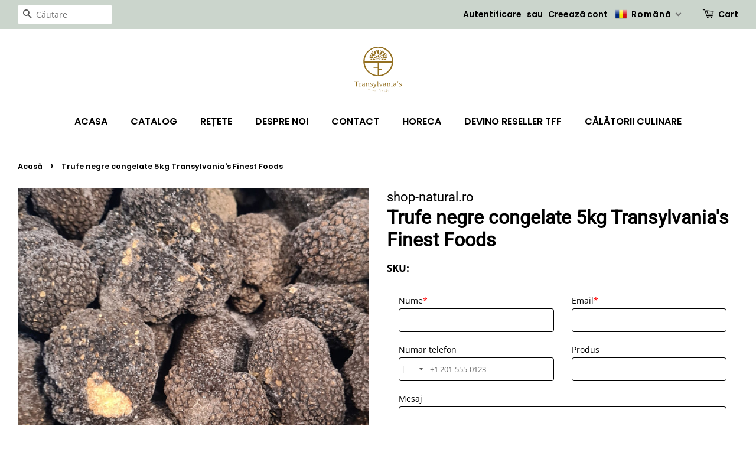

--- FILE ---
content_type: text/json
request_url: https://conf.config-security.com/model
body_size: 84
content:
{"title":"recommendation AI model (keras)","structure":"release_id=0x21:55:3b:2f:61:5d:50:6e:30:27:77:38:35:31:31:37:30:65:21:71:79:58:56:6f:37:7c:77:4c:40;keras;cq4671xwxlbenxp91by7pm6a693177kjib41iragnfo2vou851l6iaa28iv9tectfl9tpf2v","weights":"../weights/21553b2f.h5","biases":"../biases/21553b2f.h5"}

--- FILE ---
content_type: text/javascript
request_url: https://cdn.shopify.com/extensions/019b4f19-1246-728a-ae0d-783808ed67d8/formbuilder-theme-app-258/assets/skform.js
body_size: 136446
content:
const _0x53ed53=_0xe7d4;function _0xe7d4(_0x252e15,_0x3133e9){const _0x50dc0a=_0x50dc();return _0xe7d4=function(_0xe7d450,_0x5ce0b6){_0xe7d450=_0xe7d450-0x18a;let _0x19e6e9=_0x50dc0a[_0xe7d450];if(_0xe7d4['CrZNqj']===undefined){var _0x2a0c4a=function(_0x403370){const _0x31e313='abcdefghijklmnopqrstuvwxyzABCDEFGHIJKLMNOPQRSTUVWXYZ0123456789+/=';let _0x1186f7='',_0x3399b2='';for(let _0x23ad96=0x0,_0x5139a2,_0x5299fa,_0x95cd75=0x0;_0x5299fa=_0x403370['charAt'](_0x95cd75++);~_0x5299fa&&(_0x5139a2=_0x23ad96%0x4?_0x5139a2*0x40+_0x5299fa:_0x5299fa,_0x23ad96++%0x4)?_0x1186f7+=String['fromCharCode'](0xff&_0x5139a2>>(-0x2*_0x23ad96&0x6)):0x0){_0x5299fa=_0x31e313['indexOf'](_0x5299fa);}for(let _0x4ca170=0x0,_0xbcb820=_0x1186f7['length'];_0x4ca170<_0xbcb820;_0x4ca170++){_0x3399b2+='%'+('00'+_0x1186f7['charCodeAt'](_0x4ca170)['toString'](0x10))['slice'](-0x2);}return decodeURIComponent(_0x3399b2);};const _0x110baf=function(_0x4d657c,_0x250bae){let _0x44a7a0=[],_0x43fd9f=0x0,_0x32626c,_0x33d695='';_0x4d657c=_0x2a0c4a(_0x4d657c);let _0x5dacc6;for(_0x5dacc6=0x0;_0x5dacc6<0x100;_0x5dacc6++){_0x44a7a0[_0x5dacc6]=_0x5dacc6;}for(_0x5dacc6=0x0;_0x5dacc6<0x100;_0x5dacc6++){_0x43fd9f=(_0x43fd9f+_0x44a7a0[_0x5dacc6]+_0x250bae['charCodeAt'](_0x5dacc6%_0x250bae['length']))%0x100,_0x32626c=_0x44a7a0[_0x5dacc6],_0x44a7a0[_0x5dacc6]=_0x44a7a0[_0x43fd9f],_0x44a7a0[_0x43fd9f]=_0x32626c;}_0x5dacc6=0x0,_0x43fd9f=0x0;for(let _0x269e83=0x0;_0x269e83<_0x4d657c['length'];_0x269e83++){_0x5dacc6=(_0x5dacc6+0x1)%0x100,_0x43fd9f=(_0x43fd9f+_0x44a7a0[_0x5dacc6])%0x100,_0x32626c=_0x44a7a0[_0x5dacc6],_0x44a7a0[_0x5dacc6]=_0x44a7a0[_0x43fd9f],_0x44a7a0[_0x43fd9f]=_0x32626c,_0x33d695+=String['fromCharCode'](_0x4d657c['charCodeAt'](_0x269e83)^_0x44a7a0[(_0x44a7a0[_0x5dacc6]+_0x44a7a0[_0x43fd9f])%0x100]);}return _0x33d695;};_0xe7d4['gAEaTO']=_0x110baf,_0x252e15=arguments,_0xe7d4['CrZNqj']=!![];}const _0x19a7d9=_0x50dc0a[0x0],_0x81f744=_0xe7d450+_0x19a7d9,_0x42a391=_0x252e15[_0x81f744];return!_0x42a391?(_0xe7d4['qyZmbY']===undefined&&(_0xe7d4['qyZmbY']=!![]),_0x19e6e9=_0xe7d4['gAEaTO'](_0x19e6e9,_0x5ce0b6),_0x252e15[_0x81f744]=_0x19e6e9):_0x19e6e9=_0x42a391,_0x19e6e9;},_0xe7d4(_0x252e15,_0x3133e9);}(function(_0x2822f1,_0x727175){const _0x2e29fb=_0xe7d4,_0x3a4439=_0x2822f1();while(!![]){try{const _0x401b70=parseInt(_0x2e29fb(0xe08,'g8*S'))/0x1*(-parseInt(_0x2e29fb(0xc69,'JTgG'))/0x2)+parseInt(_0x2e29fb(0x8a2,'o$ep'))/0x3*(parseInt(_0x2e29fb(0x3ce,'TX(3'))/0x4)+-parseInt(_0x2e29fb(0xd72,'p3(q'))/0x5*(parseInt(_0x2e29fb(0xe87,'g8*S'))/0x6)+-parseInt(_0x2e29fb(0x39d,'5Kxf'))/0x7*(-parseInt(_0x2e29fb(0x380,'Tf]M'))/0x8)+-parseInt(_0x2e29fb(0x314,'B30%'))/0x9*(parseInt(_0x2e29fb(0x848,'o$ep'))/0xa)+-parseInt(_0x2e29fb(0xaab,'AvSR'))/0xb*(parseInt(_0x2e29fb(0xd99,'%ZG5'))/0xc)+parseInt(_0x2e29fb(0x824,'3T$g'))/0xd*(parseInt(_0x2e29fb(0x488,'Y79E'))/0xe);if(_0x401b70===_0x727175)break;else _0x3a4439['push'](_0x3a4439['shift']());}catch(_0x38bb27){_0x3a4439['push'](_0x3a4439['shift']());}}}(_0x50dc,0x24f35));let shadow;if(!customElements[_0x53ed53(0xa33,'o8V1')](_0x53ed53(0xa89,'4ZW9'))){class skFormBuilder extends HTMLElement{[_0x53ed53(0x9ed,'o8V1')](){const _0x5e37f8=_0x53ed53,_0x31ed50={};_0x31ed50[_0x5e37f8(0x3a3,'72t%')]='4|2|1|3|0',_0x31ed50[_0x5e37f8(0x45d,'o8V1')]=_0x5e37f8(0xd15,'Tf]M'),_0x31ed50[_0x5e37f8(0xf98,'uu&z')]=_0x5e37f8(0x4cf,'%7ZU');const _0x57cf29=_0x31ed50,_0x4f2157=_0x57cf29[_0x5e37f8(0x4c9,'N#$P')][_0x5e37f8(0xb52,'9R42')]('|');let _0x431dc8=0x0;while(!![]){switch(_0x4f2157[_0x431dc8++]){case'0':shadow[_0x5e37f8(0xe40,'*aiW')](this[_0x5e37f8(0x9d8,'P*Jw')]);continue;case'1':this[_0x5e37f8(0x235,'8HIF')]=this[_0x5e37f8(0x41c,'tHQL')](_0x57cf29[_0x5e37f8(0xae2,'o$ep')]);continue;case'2':this[_0x5e37f8(0x6a5,'@xV]')]=this['querySelector'](_0x5e37f8(0x753,'#XWK'));continue;case'3':shadow[_0x5e37f8(0xdd7,'rHft')](this[_0x5e37f8(0xc5b,'P*Jw')]);continue;case'4':const _0x50d85a={};_0x50d85a['mode']=_0x57cf29[_0x5e37f8(0xaae,'#XWK')],shadow=this['attachShadow'](_0x50d85a);continue;}break;}}[_0x53ed53(0x1025,'p3(q')](){const _0x3f71f9=_0x53ed53,_0x26ef67={'VKCAf':_0x3f71f9(0xc22,'uu&z'),'vdtae':_0x3f71f9(0xd59,'uu&z'),'rxkYI':function(_0x3dbbec){return _0x3dbbec();},'kEpOn':_0x3f71f9(0xaf3,'72t%'),'eBrMe':'style','XbRCQ':_0x3f71f9(0xed7,'Y79E'),'KwELH':function(_0x3cd91e,_0x2f20d9){return _0x3cd91e!==_0x2f20d9;},'egmDS':'vWfJh','zqjUB':'sk-style'},_0x3a0bf7=this[_0x3f71f9(0x5a6,'6dao')](_0x26ef67[_0x3f71f9(0x191,'0r6a')]),_0xa59b2a=document[_0x3f71f9(0x6ff,'72t%')](_0x26ef67[_0x3f71f9(0xdac,']cl8')]),_0x53adf7=this[_0x3f71f9(0x89c,'OD])')](_0x26ef67[_0x3f71f9(0x669,'Bd8!')]);(this[_0x3f71f9(0x1026,'uu&z')]?.[_0x3f71f9(0xfe0,'72t%')]?_0x26ef67[_0x3f71f9(0x990,'fNds')](this[_0x3f71f9(0x5bd,'fNds')]?.[_0x3f71f9(0x2f5,'iwk%')],null):!![])&&this[_0x3f71f9(0xee8,'2Lue')]?.['recaptcha_type']==='v3'&&(_0x3f71f9(0x610,'Tf]M')!==_0x26ef67[_0x3f71f9(0xbd4,'AvSR')]?this[_0x3f71f9(0xbd5,'%ZG5')]()[_0x3f71f9(0xaa4,'*aiW')](()=>{const _0x27aa4f=_0x3f71f9;_0x26ef67[_0x27aa4f(0xd96,'p3(q')]===_0x26ef67[_0x27aa4f(0x750,'3T$g')]?_0x175a73=_0x28103d['customerTag']:this[_0x27aa4f(0xafa,']cl8')]();}):_0x26ef67['rxkYI'](_0x120af9)),_0xa59b2a[_0x3f71f9(0xdb0,'6]oA')](_0x26ef67[_0x3f71f9(0x246,'Tf]M')],!![]),_0xa59b2a['innerHTML']=this[_0x3f71f9(0x450,'TX(3')](_0x53adf7),this[_0x3f71f9(0x697,']cl8')](_0xa59b2a),this[_0x3f71f9(0x75a,'b[Fj')](_0x3a0bf7);}['loadRecaptchaEnterprise']=()=>{const _0x5a0a92=_0x53ed53,_0x11503b={'Vuymr':function(_0x2272b4,_0x519267){return _0x2272b4!==_0x519267;},'QKBvB':function(_0x5d7b4a,_0xdfc3e1){return _0x5d7b4a==_0xdfc3e1;},'dCFSC':function(_0x4cb750){return _0x4cb750();},'QYufd':_0x5a0a92(0xf60,'*aiW'),'CxNwP':_0x5a0a92(0x883,'0r6a'),'BVqHv':function(_0x411fc8,_0x15bd97,_0x64ea99){return _0x411fc8(_0x15bd97,_0x64ea99);},'FfLDM':'https://www.google.com/recaptcha/enterprise.js'};return new Promise(_0x4b8c83=>{const _0x429cc1=_0x5a0a92;if(window[_0x429cc1(0x85a,'Y79E')]?.[_0x429cc1(0xd12,'g8*S')]){if(_0x11503b['QYufd']===_0x11503b['QYufd']){_0x11503b[_0x429cc1(0x6f7,'PP47')](_0x4b8c83);return;}else(this[_0x429cc1(0x497,'Kj*l')]?.['billable']?_0x11503b[_0x429cc1(0x407,'rHft')](this[_0x429cc1(0x68b,'@xV]')]?.['plan'],null):!![])&&_0x11503b[_0x429cc1(0xf66,'hmbl')](this[_0x429cc1(0xa5b,'(v*6')]?.[_0x429cc1(0xd69,'[KVN')],'v3')?this[_0x429cc1(0x351,'bDiL')](_0x38e93a,_0x1f0db9,this):this[_0x429cc1(0xabb,'eXEV')](_0x13f9e7,_0x1e4777,this);}if(document[_0x429cc1(0xbfc,'p3(q')](_0x11503b['CxNwP'])){const _0x4ccf9e=_0x11503b[_0x429cc1(0xd02,'*aiW')](setInterval,()=>{const _0x352183=_0x429cc1;window['grecaptcha']?.[_0x352183(0xc18,'#XWK')]&&(clearInterval(_0x4ccf9e),_0x11503b[_0x352183(0x1c0,'eXEV')](_0x4b8c83));},0x64);return;}const _0x1488c2=document[_0x429cc1(0xfaa,'o8V1')]('script');_0x1488c2['id']=_0x11503b[_0x429cc1(0x829,'3T$g')],_0x1488c2[_0x429cc1(0x805,'wZQJ')]=_0x11503b['FfLDM'],_0x1488c2['async']=!![],_0x1488c2[_0x429cc1(0xa0e,'8mJc')]=!![],_0x1488c2[_0x429cc1(0xbf5,'rHft')]=()=>_0x4b8c83(),document[_0x429cc1(0x2bc,'[KVN')][_0x429cc1(0x3f0,'6]oA')](_0x1488c2);});};[_0x53ed53(0xce5,'b[Fj')](){const _0x547bc1=_0x53ed53,_0x376e9d={};_0x376e9d['ZHlJn']=_0x547bc1(0xf93,'eXEV'),_0x376e9d[_0x547bc1(0x7f3,'72t%')]=_0x547bc1(0xfcf,'*aiW');const _0x5db52c=_0x376e9d,_0x45019d=document['createElement'](_0x547bc1(0xfc3,'*aiW'));_0x45019d['id']=_0x5db52c[_0x547bc1(0x2c6,'Kj*l')],_0x45019d[_0x547bc1(0xb9e,'N#$P')]=_0x547bc1(0xa24,'B30%')+this['customization']?.['recaptcha_site_key'],_0x45019d[_0x547bc1(0x975,'B30%')](_0x5db52c[_0x547bc1(0xb41,'N#$P')],!![]),_0x45019d[_0x547bc1(0x46c,'$OQ^')]('defer',!![]),this[_0x547bc1(0xa93,'hmbl')](_0x45019d);}[_0x53ed53(0x503,'b[Fj')](_0x8fe16d){const _0xfd5c10=_0x53ed53;return _0xfd5c10(0x7d0,'4ZW9')+_0x8fe16d?.[_0xfd5c10(0x7f0,'Bd8!')]+_0xfd5c10(0x32a,'Tf]M');}constructor(){const _0x15fbaa=_0x53ed53,_0x41f895={};_0x41f895[_0x15fbaa(0x46a,'%7ZU')]=_0x15fbaa(0x1c8,'BLB^'),_0x41f895[_0x15fbaa(0xf08,'iwk%')]='[sk-form-block]';const _0x40f8a5=_0x41f895;super(),this[_0x15fbaa(0x406,'$OQ^')]=Shopify[_0x15fbaa(0xcc2,'%7ZU')],this[_0x15fbaa(0x531,'5Kxf')]=[],this[_0x15fbaa(0x1df,'Tf]M')]=null,this[_0x15fbaa(0x8fc,'rHft')]=this[_0x15fbaa(0xc54,'6]oA')](_0x40f8a5[_0x15fbaa(0x93b,'QNUi')]),this[_0x15fbaa(0x39c,'JTgG')]=this['querySelectorAll'](_0x40f8a5[_0x15fbaa(0xf17,'o8V1')]),this[_0x15fbaa(0xc32,'@xV]')]=null,this[_0x15fbaa(0x1017,'tHQL')]=null,this[_0x15fbaa(0xdd0,'#XWK')]=window['skcustomization']||{},this['plan']=window[_0x15fbaa(0x204,'8HIF')],this[_0x15fbaa(0x492,'fNds')]=this,this[_0x15fbaa(0x655,'o8V1')](),this[_0x15fbaa(0xa12,'AvSR')]();}async['loadCountryStateData'](){const _0x5e0717=_0x53ed53,_0x180f2e={'aGsmC':_0x5e0717(0xcee,'PP47'),'OGHFL':function(_0x1a5506,_0x103943){return _0x1a5506(_0x103943);}},_0x363785=_0x180f2e['aGsmC'],_0x1c532a=await _0x180f2e[_0x5e0717(0x474,'*aiW')](fetch,_0x363785),_0x1f1093=await _0x1c532a[_0x5e0717(0x5dc,'Bd8!')]();return _0x1f1093;}async[_0x53ed53(0xe7f,'0r6a')](_0x250be2,_0x195f6c){const _0x400448=_0x53ed53,_0x5525af={};_0x5525af['Edmcp']='option',_0x5525af[_0x400448(0x1d8,'OD])')]=_0x400448(0x887,'b[Fj'),_0x5525af['CwFHq']=function(_0x4bef3b,_0x4161ee){return _0x4bef3b<_0x4161ee;},_0x5525af[_0x400448(0xa4f,'eXEV')]=function(_0x44cdd0,_0x5e8170){return _0x44cdd0===_0x5e8170;},_0x5525af[_0x400448(0xdcb,'P*Jw')]=_0x400448(0xfd7,'@#3[');const _0x47b95d=_0x5525af,_0x354fd6=await this[_0x400448(0x273,'3T$g')](),_0x18a27f=_0x354fd6[_0x400448(0x7a4,'@#3[')],_0x2cccf1=_0x195f6c[_0x400448(0x5b9,'p3(q')](_0x400448(0xab9,'TX(3')+_0x250be2+']');if(!_0x2cccf1[_0x400448(0x77f,'p3(q')])return;_0x2cccf1[_0x400448(0x378,']cl8')](_0x14c6b7=>{const _0x4fb748=_0x400448;if(_0x47b95d[_0x4fb748(0x1b3,'up75')](_0x47b95d[_0x4fb748(0x230,'4ZW9')],_0x47b95d[_0x4fb748(0x7fd,'Tf]M')]))_0x18a27f[_0x4fb748(0xd9d,'PP47')](_0x5117b2=>{const _0x1aa47c=_0x4fb748,_0x16df8f=document[_0x1aa47c(0xe5b,'P*Jw')](_0x47b95d[_0x1aa47c(0xb00,'QNUi')]);_0x16df8f[_0x1aa47c(0x99a,'P*Jw')]=_0x5117b2[_0x1aa47c(0x5f6,'p3(q')],_0x16df8f[_0x1aa47c(0xbdd,'72t%')]=_0x5117b2[_0x1aa47c(0x893,'8HIF')],_0x14c6b7['appendChild'](_0x16df8f);});else{let _0x2e3e57=_0x2adf7b[_0x4fb748(0x2aa,'8mJc')](_0x47b95d['cyUHa']);if(_0x2e3e57){let _0xe3e0bb=new _0x11ece6(_0x5c933d['value']),_0x28d906=new _0x5b1620(_0x2e3e57);_0x47b95d[_0x4fb748(0x35a,'*aiW')](_0xe3e0bb,_0x28d906)?(_0x361939+=0x1,_0x219a46['innerHTML']=_0x4fb748(0xc30,'Y79E')+_0x2e3e57):_0x41e074['innerHTML']='';}return _0x1f99aa;}});}async['populateStateDropdown'](_0x1c8096,_0x3196d1,_0x2d2cb7){const _0x5bac6b=_0x53ed53,_0x50572e={};_0x50572e[_0x5bac6b(0x8dd,'2Lue')]=_0x5bac6b(0xf1d,'fNds'),_0x50572e['fMVvw']=function(_0x3b976d,_0x59ece8){return _0x3b976d!==_0x59ece8;},_0x50572e['DIMej']=_0x5bac6b(0x435,'@#3['),_0x50572e[_0x5bac6b(0x97f,'QNUi')]=_0x5bac6b(0x844,'Tf]M');const _0x301387=_0x50572e,_0x4a179b=await this[_0x5bac6b(0x721,'@xV]')](),_0x4efe60=_0x4a179b[_0x5bac6b(0xa4d,'8HIF')][_0x5bac6b(0x7bd,'PP47')](_0x5e9d86=>_0x5e9d86[_0x5bac6b(0xcd0,'9R42')]===_0x2d2cb7),_0x50b226=_0x3196d1[_0x5bac6b(0x46e,'g8*S')](_0x5bac6b(0xdb9,'3T$g')+_0x1c8096+'\x22]');if(!_0x50b226[_0x5bac6b(0x23c,'72t%')])return;_0x50b226[_0x5bac6b(0x312,'N#$P')](_0x5bfc44=>{const _0x12ca1d=_0x5bac6b;_0x301387['fMVvw'](_0x301387[_0x12ca1d(0x5e3,'wZQJ')],_0x301387['lguGB'])?(_0x5bfc44[_0x12ca1d(0x3fc,'tHQL')]=_0x12ca1d(0xb22,'%ZG5'),_0x4efe60[_0x12ca1d(0xbe2,'0r6a')](_0x124737=>{const _0x59d975=_0x12ca1d,_0x81a133=document[_0x59d975(0x71a,'BLB^')](_0x301387[_0x59d975(0xc1f,'#XWK')]);_0x81a133[_0x59d975(0x99a,'P*Jw')]=_0x124737[_0x59d975(0x4c8,'tHQL')],_0x81a133[_0x59d975(0x279,'JTgG')]=_0x124737[_0x59d975(0x2e1,'b[Fj')],_0x5bfc44[_0x59d975(0x67a,'#XWK')](_0x81a133);})):_0x2216e6[_0x12ca1d(0xfb4,'#XWK')]='';});}[_0x53ed53(0xf5d,'QNUi')](){const _0x4a5181=_0x53ed53,_0x2b1e76={};_0x2b1e76[_0x4a5181(0x71d,'eXEV')]=_0x4a5181(0x5b5,'6dao'),_0x2b1e76[_0x4a5181(0x8ed,'AvSR')]=_0x4a5181(0xb24,'g8*S'),_0x2b1e76[_0x4a5181(0x6fb,'B30%')]=_0x4a5181(0xfa1,'Tf]M'),_0x2b1e76[_0x4a5181(0xc60,'Y79E')]=_0x4a5181(0x881,'wZQJ');const _0x360b67=_0x2b1e76;return new Promise(_0x591dbe=>{const _0x3517d1=_0x4a5181;if(_0x360b67[_0x3517d1(0x28f,'Y79E')]!==_0x360b67['KGhDo']){if(window[_0x3517d1(0x7ef,'3T$g')]){_0x591dbe();return;}const _0x1c58b7=document[_0x3517d1(0x4cb,'5Kxf')](_0x360b67[_0x3517d1(0xc3c,'JTgG')]);_0x1c58b7['src']=_0x360b67[_0x3517d1(0xd48,'b[Fj')],_0x1c58b7[_0x3517d1(0x58c,'72t%')]=!![],_0x1c58b7[_0x3517d1(0x9ff,'QNUi')]=()=>_0x591dbe(),document[_0x3517d1(0x6b5,'Bd8!')]['appendChild'](_0x1c58b7);}else this[_0x3517d1(0x1ea,'6]oA')](_0xd1414e,_0x23021a,this);});}[_0x53ed53(0xb54,'Y79E')]=_0x1d7937=>{const _0x4a770f=_0x53ed53,_0x57641e={'JoUxY':function(_0x148fe7,_0x41ff9b){return _0x148fe7!==_0x41ff9b;},'nGAAD':_0x4a770f(0xcaa,'OD])'),'ybNul':_0x4a770f(0x44a,'eXEV'),'tymIq':_0x4a770f(0xdad,'6]oA'),'movyi':function(_0x2056ee,_0x2a2e41,_0x2143f4){return _0x2056ee(_0x2a2e41,_0x2143f4);},'JeYxd':_0x4a770f(0x554,'2Lue')};let _0x37c4b8=new FormData();const _0x4e20f0=this;let _0x389b19=this[_0x4a770f(0xb40,'@#3[')]['querySelector'](_0x57641e[_0x4a770f(0x838,'4ZW9')]);_0x37c4b8[_0x4a770f(0xf21,'rHft')]('shop',this[_0x4a770f(0xe84,'eXEV')]);const _0xacbf17={};_0xacbf17[_0x4a770f(0x350,'6dao')]=_0x4a770f(0x682,'$OQ^'),_0x57641e[_0x4a770f(0x26f,'N#$P')](fetch,_0x1d7937+'getConfigurations',{'method':_0x57641e[_0x4a770f(0x4e3,'4ZW9')],'headers':_0xacbf17,'body':_0x37c4b8})[_0x4a770f(0x676,'9R42')](_0x2e7bef=>_0x2e7bef[_0x4a770f(0x6ce,'hmbl')]())[_0x4a770f(0x676,'9R42')](_0x3787bd=>{const _0x5873e7=_0x4a770f;if(_0x57641e['JoUxY'](_0x3787bd['remove_watermark'],'1')){let _0x344c3f=_0x5873e7(0xf92,'@#3[');if(_0x389b19)_0x57641e[_0x5873e7(0x6a6,'TX(3')](_0x57641e[_0x5873e7(0x6b9,'5Kxf')],_0x57641e[_0x5873e7(0x9c0,'9R42')])?_0x389b19['innerHTML']=_0x344c3f:this[_0x5873e7(0x400,'$OQ^')]();else document[_0x5873e7(0xd88,'JTgG')](_0x57641e[_0x5873e7(0x1bc,'wZQJ')])&&(document[_0x5873e7(0xa16,'9R42')](_0x5873e7(0x7be,'3T$g'))[_0x5873e7(0x69c,'iwk%')]=_0x344c3f);}});};[_0x53ed53(0x645,'8mJc')]=()=>{const _0x5285e5=_0x53ed53,_0x475189={'dLLez':function(_0x13219d,_0x59272f){return _0x13219d(_0x59272f);},'VErRN':function(_0x4c8bda,_0x55105e){return _0x4c8bda+_0x55105e;},'hHVrB':function(_0x9b3032,_0x2ea27d){return _0x9b3032(_0x2ea27d);}};let _0x3af85c=new Date(),_0x1d906f=_0x3af85c[_0x5285e5(0xa36,'8HIF')](),_0x35b320=_0x475189[_0x5285e5(0x375,'g8*S')](String,_0x475189[_0x5285e5(0x1035,'PP47')](_0x3af85c[_0x5285e5(0xbd0,'[KVN')](),0x1))[_0x5285e5(0xa20,'9R42')](0x2,'0'),_0x4bcdfd=_0x475189[_0x5285e5(0x26d,'6dao')](String,_0x3af85c['getDate']())[_0x5285e5(0x21b,'eXEV')](0x2,'0');return _0x1d906f+'-'+_0x35b320+'-'+_0x4bcdfd;};[_0x53ed53(0x993,'9R42')]=()=>{const _0x3787f3=_0x53ed53,_0x226dc8={'EGgkz':function(_0x2a6fce,_0x363a59){return _0x2a6fce(_0x363a59);},'brHJw':function(_0x6fc586,_0xdc984f){return _0x6fc586+_0xdc984f;}};let _0x218b7f=new Date(),_0xa7aab7=_0x218b7f[_0x3787f3(0xd39,'BLB^')](),_0x212307=_0x226dc8[_0x3787f3(0x21a,'8mJc')](String,_0x226dc8[_0x3787f3(0x56a,'$OQ^')](_0x218b7f[_0x3787f3(0x25c,'Tf]M')](),0x1))[_0x3787f3(0xd10,'$OQ^')](0x2,'0'),_0x15fbe7=_0x226dc8[_0x3787f3(0xd84,']cl8')](String,_0x218b7f['getDate']())[_0x3787f3(0xaef,'#XWK')](0x2,'0'),_0x557f28=_0x226dc8[_0x3787f3(0x7ea,'p3(q')](String,_0x218b7f[_0x3787f3(0xa83,'o$ep')]())[_0x3787f3(0xd10,'$OQ^')](0x2,'0'),_0x3f9fc7=_0x226dc8[_0x3787f3(0x21a,'8mJc')](String,_0x218b7f[_0x3787f3(0xb18,'Bd8!')]())['padStart'](0x2,'0');return _0xa7aab7+'-'+_0x212307+'-'+_0x15fbe7+'T'+_0x557f28+':'+_0x3f9fc7;};[_0x53ed53(0x71e,'P*Jw')]=()=>{const _0x304912=_0x53ed53,_0x527a38={'dgGsK':function(_0x3530a5,_0x4fcb24){return _0x3530a5(_0x4fcb24);}};let _0x5698ea=new Date(),_0x4c5c30=_0x527a38[_0x304912(0x8b7,'3T$g')](String,_0x5698ea['getHours']())[_0x304912(0x858,'fNds')](0x2,'0'),_0x986b13=String(_0x5698ea[_0x304912(0x38f,'9R42')]())[_0x304912(0xfc5,'rHft')](0x2,'0');return _0x4c5c30+':'+_0x986b13;};[_0x53ed53(0x9d6,'uu&z')]=(_0x5a54da,_0x107de9,_0x4fb753)=>{const _0x323f36=_0x53ed53,_0x2963c6={};_0x2963c6[_0x323f36(0xab7,'%ZG5')]=_0x323f36(0x78d,'2Lue'),_0x2963c6[_0x323f36(0x4ad,'%ZG5')]=_0x323f36(0x3f2,'Bd8!'),_0x2963c6[_0x323f36(0xf06,'B30%')]=function(_0xd5d7d0,_0x462c13){return _0xd5d7d0<_0x462c13;},_0x2963c6[_0x323f36(0xbb3,'Y79E')]=function(_0x323b41,_0x48ab15){return _0x323b41===_0x48ab15;},_0x2963c6['ZhPpQ']=_0x323f36(0x5ea,'uu&z');const _0x3d7acb=_0x2963c6;let _0x28b89f=_0x5a54da[_0x323f36(0xe24,'(v*6')](_0x3d7acb[_0x323f36(0x372,'[KVN')]);if(_0x28b89f){let _0x4bd7f7=new Date(_0x5a54da[_0x323f36(0x99a,'P*Jw')]),_0x186174=new Date(_0x28b89f);_0x3d7acb[_0x323f36(0x919,'eXEV')](_0x4bd7f7,_0x186174)?(_0x4fb753+=0x1,_0x107de9[_0x323f36(0x970,'%ZG5')]='The\x20date\x20must\x20be\x20after\x20'+_0x28b89f):_0x3d7acb[_0x323f36(0xfbb,'@#3[')](_0x3d7acb[_0x323f36(0x5b2,'72t%')],_0x3d7acb[_0x323f36(0x1fd,'Tf]M')])?_0x107de9['innerHTML']='':_0xb4af23['forEach'](_0x7144a9=>{const _0x17f9c6=_0x323f36,_0x1b423a=_0x1b6050[_0x17f9c6(0xfaa,'o8V1')](_0x3d7acb[_0x17f9c6(0xc2f,'eXEV')]);_0x1b423a['value']=_0x7144a9[_0x17f9c6(0x559,'5Kxf')],_0x1b423a[_0x17f9c6(0xa38,'Kj*l')]=_0x7144a9['name'],_0x1196b5[_0x17f9c6(0x102e,'%7ZU')](_0x1b423a);});}return _0x4fb753;};[_0x53ed53(0xb11,'o8V1')]=_0x28cbfe=>{const _0x5e55a8=_0x53ed53;return!Array[_0x5e55a8(0x602,'0r6a')](_0x28cbfe)&&(_0x28cbfe=[_0x28cbfe]),_0x28cbfe['filter'](_0x3fb0fb=>typeof _0x3fb0fb===_0x5e55a8(0x96d,'OD])')&&_0x3fb0fb[_0x5e55a8(0x6f4,'fNds')]()!=='')[_0x5e55a8(0x1f8,'TX(3')](_0x557247=>{const _0x2ed763=_0x5e55a8;return _0x557247=_0x557247[_0x2ed763(0x4e2,'#XWK')](),_0x557247[_0x2ed763(0x3a2,'N#$P')]('.')?_0x557247:'.'+_0x557247;})['join'](',\x20');};['checkDate']=_0x55848d=>{const _0x5ce13c=_0x53ed53,_0xa7e56b={};_0xa7e56b['fcPXa']=function(_0x5641c2,_0x6d1599){return _0x5641c2==_0x6d1599;},_0xa7e56b[_0x5ce13c(0x764,'@xV]')]=function(_0x4b5d02,_0x27de05){return _0x4b5d02!==_0x27de05;},_0xa7e56b['aMOle']=_0x5ce13c(0x698,'3T$g'),_0xa7e56b[_0x5ce13c(0x3d0,'#XWK')]=_0x5ce13c(0xf1b,'QNUi');const _0x31eeba=_0xa7e56b;let _0x1f8675=_0x55848d['querySelectorAll'](_0x5ce13c(0x5b8,'OD])')),_0xb15b5b=0x0;if(_0x1f8675){const _0x873ce1=this;_0x1f8675[_0x5ce13c(0xd3b,'b[Fj')](_0x24c0ee=>{const _0x34d897=_0x5ce13c;_0x24c0ee['addEventListener'](_0x31eeba[_0x34d897(0xc98,'PP47')],()=>{const _0x2c3d3a=_0x34d897,_0x1730f6={'iuOvj':function(_0x266de5,_0x2e8614){const _0x2156cc=_0xe7d4;return _0x31eeba[_0x2156cc(0xaa9,'8mJc')](_0x266de5,_0x2e8614);}};if(_0x31eeba[_0x2c3d3a(0xc91,'Y79E')](_0x31eeba['aMOle'],_0x31eeba[_0x2c3d3a(0x7f5,'6]oA')]))_0x1730f6['iuOvj'](_0x13c5fa[_0x2c3d3a(0xac3,'OD])')],!![])?_0x27eb4d[_0x2c3d3a(0x960,'BLB^')](_0xb89305[_0x2c3d3a(0x7b0,'OD])')]):'';else{let _0x4a9842=_0x24c0ee[_0x2c3d3a(0x67d,'N#$P')];_0x873ce1[_0x2c3d3a(0x87c,'%ZG5')](_0x24c0ee,_0x4a9842,_0xb15b5b);}});});}};[_0x53ed53(0xce3,'6]oA')]=(_0x43ec13,_0x1549bd)=>{const _0x3a8c25=_0x53ed53,_0x255b14={};_0x255b14[_0x3a8c25(0xcd4,'o8V1')]=_0x3a8c25(0xf1c,'Tf]M'),_0x255b14['tEiYM']=_0x3a8c25(0xf3f,'9R42'),_0x255b14[_0x3a8c25(0x9d3,'Y79E')]='form_response_id',_0x255b14['CAgMu']='token',_0x255b14[_0x3a8c25(0x546,'hmbl')]=_0x3a8c25(0xd62,'tHQL'),_0x255b14[_0x3a8c25(0x933,'*aiW')]=_0x3a8c25(0x5fe,'uu&z'),_0x255b14[_0x3a8c25(0x89d,'TX(3')]=_0x3a8c25(0xfde,'0r6a'),_0x255b14[_0x3a8c25(0xde2,'BLB^')]=_0x3a8c25(0x822,'BLB^'),_0x255b14[_0x3a8c25(0xf78,'up75')]=_0x3a8c25(0x818,'eXEV'),_0x255b14[_0x3a8c25(0xa07,'wZQJ')]=_0x3a8c25(0xc10,'uu&z'),_0x255b14['YJaov']=_0x3a8c25(0x66c,'b[Fj'),_0x255b14[_0x3a8c25(0xb8d,'bDiL')]=_0x3a8c25(0xa0f,'up75'),_0x255b14[_0x3a8c25(0x95f,'#XWK')]=_0x3a8c25(0x36f,'(v*6'),_0x255b14[_0x3a8c25(0x4c1,'4ZW9')]=_0x3a8c25(0x89b,'b[Fj'),_0x255b14[_0x3a8c25(0x24e,'@xV]')]='shop_data',_0x255b14[_0x3a8c25(0xe89,'9R42')]=_0x3a8c25(0x4f1,'P*Jw'),_0x255b14[_0x3a8c25(0x31e,'9R42')]=_0x3a8c25(0xa64,'8mJc'),_0x255b14[_0x3a8c25(0xe4f,'Kj*l')]=function(_0x567d03,_0x414060){return _0x567d03!==_0x414060;},_0x255b14[_0x3a8c25(0x793,'OD])')]=function(_0x2000b7,_0x298ae8){return _0x2000b7===_0x298ae8;},_0x255b14[_0x3a8c25(0xb05,'p3(q')]='ioRoP',_0x255b14[_0x3a8c25(0x2b9,'tHQL')]=_0x3a8c25(0x8b9,'rHft'),_0x255b14[_0x3a8c25(0x7a9,'AvSR')]=_0x3a8c25(0xb50,'6]oA');const _0x1a4338=_0x255b14;if(_0x1a4338[_0x3a8c25(0x5c8,'o$ep')](_0x43ec13,null)){if(_0x1a4338['DBAkK'](_0x1a4338['fCzJS'],_0x1a4338[_0x3a8c25(0xdd3,'#XWK')])){let _0x3cda8c=new _0x389592();_0x3cda8c[_0x3a8c25(0xdc8,'Kj*l')](_0x1a4338[_0x3a8c25(0xc0a,'wZQJ')],_0x431fb1),_0x3cda8c[_0x3a8c25(0x7ff,'o$ep')](_0x1a4338[_0x3a8c25(0x9bd,'%7ZU')],_0x1ba72a[_0x3a8c25(0xefd,'6]oA')]),_0x3cda8c[_0x3a8c25(0xac4,'*aiW')](_0x1a4338[_0x3a8c25(0x62e,'eXEV')],_0x25e285['id']),_0x3cda8c[_0x3a8c25(0x53d,'P*Jw')](_0x1a4338[_0x3a8c25(0x363,'Bd8!')],_0x36d1fd),_0x3cda8c[_0x3a8c25(0xabe,'3T$g')]('admin_email',_0x4d81d7[_0x3a8c25(0xe0e,'hmbl')](_0x385e7b[_0x3a8c25(0xcf9,'p3(q')])),_0x3cda8c[_0x3a8c25(0x816,'6]oA')](_0x1a4338['MevmK'],_0x106328[_0x3a8c25(0xa35,'%7ZU')]),_0x3cda8c[_0x3a8c25(0xe20,'[KVN')](_0x1a4338[_0x3a8c25(0x2f2,'8HIF')],_0x3d80cd[_0x3a8c25(0x9b7,'BLB^')](_0x2fc095[_0x3a8c25(0xb93,'Y79E')])),_0x3cda8c[_0x3a8c25(0x477,'5Kxf')](_0x3a8c25(0x68c,'hmbl'),_0x604ec5['customer_email']),_0x3cda8c['append'](_0x1a4338[_0x3a8c25(0x4b7,'tHQL')],_0xe4a06c[_0x3a8c25(0x9cb,'[KVN')]),_0x3cda8c['append'](_0x1a4338[_0x3a8c25(0x65b,'72t%')],_0x35af07[_0x3a8c25(0xe15,'N#$P')](_0x108458[_0x3a8c25(0xb09,'#XWK')])),_0x3cda8c[_0x3a8c25(0x401,'2Lue')](_0x1a4338[_0x3a8c25(0x7f8,'%ZG5')],_0xf9eaa5[_0x3a8c25(0xc77,'Bd8!')](_0x5aba2f[_0x3a8c25(0x6f1,'o8V1')])),_0x3cda8c[_0x3a8c25(0x85c,'9R42')](_0x1a4338['bAnLD'],_0x1bea81[_0x3a8c25(0x6bb,'p3(q')]),_0x3cda8c[_0x3a8c25(0xa77,'BLB^')](_0x1a4338[_0x3a8c25(0xad6,'72t%')],_0x158ce5[_0x3a8c25(0xac7,'#XWK')]),_0x3cda8c[_0x3a8c25(0x401,'2Lue')](_0x1a4338[_0x3a8c25(0x5e9,'72t%')],_0xe43f27[_0x3a8c25(0x2b3,'eXEV')]),_0x3cda8c[_0x3a8c25(0x648,'8mJc')](_0x3a8c25(0xd0a,'%7ZU'),_0x3ef881[_0x3a8c25(0xeb6,'wZQJ')]),_0x3cda8c[_0x3a8c25(0xa79,'6dao')](_0x3a8c25(0xc03,'eXEV'),_0x462ddd[_0x3a8c25(0xaca,'rHft')](_0xa6d74d['mail_data'])),_0x3cda8c[_0x3a8c25(0xb38,'AvSR')](_0x1a4338[_0x3a8c25(0x537,'p3(q')],_0x5529af[_0x3a8c25(0x21c,'o8V1')]),_0x3cda8c[_0x3a8c25(0xe2e,'@#3[')](_0x1a4338[_0x3a8c25(0x18a,'Tf]M')],_0x24bc51[_0x3a8c25(0xc77,'Bd8!')](_0x2b451d[_0x3a8c25(0x56f,'3T$g')])),_0x3cda8c['append'](_0x3a8c25(0x588,'QNUi'),_0x1bf8b8['stringify'](_0x15e43b[_0x3a8c25(0x2af,'72t%')])),_0x3cda8c[_0x3a8c25(0x653,'N#$P')](_0x1a4338[_0x3a8c25(0x481,'Tf]M')],_0x17d47d[_0x3a8c25(0xaca,'rHft')](_0x238efd[_0x3a8c25(0xb6a,'bDiL')])),_0x3cda8c[_0x3a8c25(0xf4e,'Y79E')](_0x1a4338[_0x3a8c25(0x28d,'JTgG')],this[_0x3a8c25(0x954,'Y79E')](_0x8c003b['created_at']));const _0x4857ce={};_0x4857ce[_0x3a8c25(0x7ec,'fNds')]=_0x1a4338[_0x3a8c25(0x74a,'fNds')];const _0x481941={};_0x481941[_0x3a8c25(0x7a3,'@xV]')]=_0x3a8c25(0x36e,'hmbl'),_0x481941[_0x3a8c25(0xa1c,'AvSR')]=_0x4857ce,_0x481941['body']=_0x3cda8c,_0x4dc857(_0xf82be6+'sendMailFun',_0x481941)[_0x3a8c25(0xb2a,'P*Jw')](_0x41523c=>_0x41523c[_0x3a8c25(0xd38,'@#3[')]())[_0x3a8c25(0x81e,'[KVN')](_0x2f6922=>{});}else document['querySelector'](_0x3a8c25(0x7d9,'AvSR')+_0x1549bd+'\x22]')[_0x3a8c25(0x3b9,'iwk%')](_0x1a4338[_0x3a8c25(0x5df,'up75')]);}};[_0x53ed53(0x48d,'Y79E')]=(_0x1d66f2,_0x51fdb9)=>{const _0xfce9ab=_0x53ed53,_0x455dc4={'tiYZp':'.sk-success-message','uHEQG':function(_0x348398,_0x292bc1){return _0x348398===_0x292bc1;},'Ukzoy':_0xfce9ab(0xdfa,'PP47'),'jqmXE':function(_0x385797,_0x59ff7f){return _0x385797+_0x59ff7f;},'rNWsx':'600px','MyGIN':_0xfce9ab(0xee0,'#XWK'),'nInqL':function(_0x45f7fc,_0x48a2f2){return _0x45f7fc(_0x48a2f2);},'azyZq':_0xfce9ab(0x2a7,'tHQL'),'IZUsM':function(_0x1cf2f9){return _0x1cf2f9();},'ndhwc':_0xfce9ab(0x4b6,'*aiW'),'IDKhZ':function(_0x2924ea,_0x1cfdd9){return _0x2924ea===_0x1cfdd9;},'oVNJE':function(_0x55b081,_0x459dc4,_0x18dcfb){return _0x55b081(_0x459dc4,_0x18dcfb);},'gNaYN':_0xfce9ab(0x395,'3T$g'),'vwyPK':function(_0x338730,_0x2753f8){return _0x338730==_0x2753f8;},'kVPLh':'JigKM','Jyniy':'ePTDM','CCkAo':'data-type','NdCgT':_0xfce9ab(0xcc4,'Tf]M'),'wHHEQ':_0xfce9ab(0xc9f,'b[Fj'),'BIZjQ':_0xfce9ab(0x8a6,'P*Jw'),'cscXX':_0xfce9ab(0x684,'fNds'),'uJwdk':_0xfce9ab(0x9a6,'B30%'),'uOUbJ':_0xfce9ab(0xc27,'Kj*l'),'rwUDS':function(_0x316534,_0x264de6){return _0x316534===_0x264de6;},'dYfaU':_0xfce9ab(0x952,'o$ep'),'kTAVo':function(_0x19281e,_0x38a28b){return _0x19281e!==_0x38a28b;},'ygEhH':'UFdgV','cqvKV':_0xfce9ab(0x2f9,'rHft'),'mChnM':_0xfce9ab(0xb79,'tHQL'),'dgFuQ':'AiWZg','tokdP':'hTURG','YskgV':_0xfce9ab(0x822,'BLB^'),'rRfCv':'HTqsl','RiSKa':function(_0x343a30,_0x24d674){return _0x343a30(_0x24d674);},'gQFrz':function(_0x2f272e,_0x484cf9){return _0x2f272e/_0x484cf9;},'RyUDV':function(_0x196942,_0x4b17e8){return _0x196942*_0x4b17e8;},'qYwpz':function(_0x2e8cc4,_0x16e868){return _0x2e8cc4===_0x16e868;},'UEOwC':_0xfce9ab(0x9e4,'TX(3'),'gqlKQ':'nsWDy','oZXVA':'video/','nTDKX':function(_0x5e5677,_0x43b00a){return _0x5e5677>_0x43b00a;},'arUfQ':_0xfce9ab(0x2bd,'@xV]'),'lniqJ':function(_0x2b800e,_0x4b45ca){return _0x2b800e>_0x4b45ca;},'JBHZO':_0xfce9ab(0xde8,'g8*S'),'EBUcm':function(_0x7c9125,_0x18de9f){return _0x7c9125!==_0x18de9f;},'YWFzi':_0xfce9ab(0xd4e,'*aiW'),'vydwV':_0xfce9ab(0x36d,'2Lue'),'zWynS':_0xfce9ab(0x97a,'OD])'),'rLYpc':'text','YqxXH':_0xfce9ab(0x673,'JTgG'),'LyxNu':_0xfce9ab(0x3da,'wZQJ'),'tCwNo':function(_0x129c58,_0x4b6e59){return _0x129c58===_0x4b6e59;},'MLvZw':_0xfce9ab(0x8d9,'iwk%'),'ZaacS':function(_0x103603,_0xf12ebe){return _0x103603!==_0xf12ebe;},'EQsKz':_0xfce9ab(0x9db,'0r6a'),'BbODZ':_0xfce9ab(0x5fd,'QNUi'),'BJLUP':function(_0x59712b,_0x4cdc57){return _0x59712b===_0x4cdc57;},'dpGAQ':'Please\x20select\x20an\x20option.','brcJz':_0xfce9ab(0x57e,'Kj*l'),'EltdG':_0xfce9ab(0x20d,'8HIF'),'nzxTd':function(_0x32c151,_0x15ac9f){return _0x32c151===_0x15ac9f;},'OUTgd':'lkONP','sLyKv':'[sk-radio]:checked','WWfTC':function(_0x1e71d9,_0x1d2e4e){return _0x1e71d9===_0x1d2e4e;},'wXjhd':'kygGJ','blFKv':_0xfce9ab(0x9b1,'tHQL'),'FlpOr':_0xfce9ab(0xf25,'g8*S'),'QdXYl':function(_0x8a3a45,_0x3062a5){return _0x8a3a45===_0x3062a5;},'BybBc':function(_0x1af020,_0x17daed){return _0x1af020!==_0x17daed;},'rormh':function(_0x304688,_0x3e2204){return _0x304688!==_0x3e2204;},'YuIFH':_0xfce9ab(0xfee,'0r6a'),'BTdct':function(_0x50a168,_0x424880){return _0x50a168===_0x424880;},'chsfN':_0xfce9ab(0x313,'B30%'),'PmDnl':_0xfce9ab(0x76e,'TX(3'),'zDMJQ':function(_0x3d9331,_0x28a47a){return _0x3d9331!==_0x28a47a;},'MAkAC':'evySZ','iOMle':_0xfce9ab(0xde5,'72t%'),'jNVNR':_0xfce9ab(0x7b8,'bDiL'),'teMpL':_0xfce9ab(0xd5a,'AvSR')};let _0x488ac7=!![];_0x1d66f2[_0xfce9ab(0xcaf,'@#3[')](_0x455dc4[_0xfce9ab(0x394,'P*Jw')])['forEach'](_0x106d35=>{const _0x1831a3=_0xfce9ab;_0x106d35[_0x1831a3(0xe8c,'wZQJ')]='';});const _0x40b3b5=_0x1d66f2[_0xfce9ab(0xc33,'BLB^')](_0xfce9ab(0xbf3,'PP47')+_0x51fdb9+']');_0x40b3b5[_0xfce9ab(0x216,'8mJc')](_0x2937ea=>{const _0xa63907=_0xfce9ab,_0x5bb08c={'PqAKY':function(_0xec4305){const _0x112608=_0xe7d4;return _0x455dc4[_0x112608(0xbb6,'Y79E')](_0xec4305);},'QtAQN':function(_0x2a24a4,_0x461d2b,_0x5203b7){return _0x2a24a4(_0x461d2b,_0x5203b7);},'jyLtE':_0xa63907(0x4dc,'rHft'),'qtqTE':_0x455dc4[_0xa63907(0x7b7,'6dao')],'fMunv':function(_0x7d59b1,_0x5b3302){return _0x455dc4['IDKhZ'](_0x7d59b1,_0x5b3302);},'VNaha':_0xa63907(0x75d,'g8*S'),'ZixxK':function(_0x18f06b,_0x5d4881,_0x46adc7){return _0x455dc4['oVNJE'](_0x18f06b,_0x5d4881,_0x46adc7);},'BVEGX':_0x455dc4[_0xa63907(0x205,'b[Fj')],'gLQGx':function(_0x50f114,_0x8c629f){const _0x44145b=_0xa63907;return _0x455dc4[_0x44145b(0x6d9,'o$ep')](_0x50f114,_0x8c629f);},'aQlNi':function(_0x25a472){return _0x455dc4['IZUsM'](_0x25a472);}};if(_0x455dc4[_0xa63907(0x63b,'Bd8!')]===_0x455dc4['Jyniy'])_0x450b1b[_0xa63907(0xb71,'Tf]M')](_0x455dc4['tiYZp'])['innerHTML']='';else{const _0x3a7c94=_0x2937ea[_0xa63907(0xe1b,']cl8')](_0x455dc4[_0xa63907(0xcc5,'8HIF')]),_0x40360e=_0x2937ea[_0xa63907(0xa66,'Tf]M')](_0x455dc4[_0xa63907(0x366,'up75')]),_0x4c6263=_0x2937ea[_0xa63907(0x896,'iwk%')](_0x455dc4[_0xa63907(0x2d1,'(v*6')])||_0x2937ea[_0xa63907(0x2ae,'fNds')](_0x455dc4[_0xa63907(0x6d3,'tHQL')])==_0x455dc4[_0xa63907(0x60e,'p3(q')],_0xc04cdf=_0x1d66f2;if(_0x2937ea[_0xa63907(0x389,'8mJc')](_0x455dc4['cscXX']))return;switch(_0x3a7c94){case _0x455dc4[_0xa63907(0x801,'8HIF')]:{if(_0x455dc4[_0xa63907(0xe98,'eXEV')]!==_0xa63907(0x470,'8mJc'))this['submitFormFun'](_0x3ad7a2,_0x34b8ee,this);else{const _0x33e76e=_0xc04cdf[_0xa63907(0xbab,'PP47')]('[sk-required-msg][data-id=\x22'+_0x40360e+'\x22]'),_0x35cbb7=_0x2937ea[_0xa63907(0xec6,'tHQL')]['trim']();if(_0x4c6263&&_0x455dc4['rwUDS'](_0x35cbb7,'')){if(_0x33e76e)_0x33e76e[_0xa63907(0x206,'TX(3')]=_0x455dc4[_0xa63907(0x89a,'TX(3')];_0x488ac7=![];break;}if(_0x455dc4['kTAVo'](_0x35cbb7,'')){if(_0x455dc4[_0xa63907(0x336,'@#3[')](_0x455dc4[_0xa63907(0x5be,'6]oA')],_0x455dc4[_0xa63907(0x1e2,'tHQL')]))try{if(_0x455dc4['IDKhZ'](_0x455dc4['mChnM'],_0x455dc4[_0xa63907(0xa2b,'P*Jw')])){const _0xce0c55={'eSEbd':function(_0x388934){const _0x5a05f8=_0xa63907;return _0x5bb08c[_0x5a05f8(0xe0d,'bDiL')](_0x388934);}},_0xa07280=_0x5bb08c['QtAQN'](_0x5c3d35,()=>{const _0x237af6=_0xa63907;_0x1fe5c9[_0x237af6(0x44b,'Bd8!')]&&_0x1a2a8f['a']!=0xc3a2802d&&(_0x2ebfb2(_0xa07280),_0xce0c55[_0x237af6(0xf3d,']cl8')](_0x523a19));},0x64);return;}else new URL(_0x35cbb7);}catch(_0x374c45){if(_0x455dc4[_0xa63907(0x6e8,'p3(q')](_0xa63907(0x40c,'OD])'),_0x455dc4[_0xa63907(0x6b4,'Tf]M')])){if(_0x33e76e)_0x33e76e[_0xa63907(0xdf1,'Tf]M')]=_0xa63907(0x270,'BLB^');_0x488ac7=![];}else _0x98bce4[_0xa63907(0x3b4,'B30%')](_0xa63907(0x732,'P*Jw')+_0x189be3+'\x22]')[_0xa63907(0x1034,'3T$g')](_0x5bb08c[_0xa63907(0x397,'B30%')]);}else this[_0xa63907(0x20b,'b[Fj')]()['then'](()=>{const _0xf29294=_0xa63907;this[_0xf29294(0x475,'o8V1')]();});}break;}}case _0x455dc4[_0xa63907(0x499,'B30%')]:{if(_0x455dc4['uHEQG'](_0x455dc4[_0xa63907(0x426,'@#3[')],_0x455dc4['rRfCv'])){const _0x13151d=_0x2937ea[_0xa63907(0x267,'BLB^')],_0x5cba57=_0xc04cdf[_0xa63907(0xa16,'9R42')](_0xa63907(0xe74,'8HIF')+_0x40360e+'\x22]'),_0x27e7d1=(_0x2937ea[_0xa63907(0xe23,'Kj*l')]||'')[_0xa63907(0x4f7,'#XWK')](',')['map'](_0x21d0e2=>_0x21d0e2[_0xa63907(0xc6e,'eXEV')]()[_0xa63907(0xa1d,'iwk%')]())[_0xa63907(0x658,'*aiW')](Boolean),_0x324749=this['customization']?.[_0xa63907(0x7b9,'2Lue')]?Number(this[_0xa63907(0x6d7,'@xV]')][_0xa63907(0x4d6,'$OQ^')]):0x2,_0x15eae8=this[_0xa63907(0x756,'%ZG5')]?.[_0xa63907(0xc5d,'fNds')]?_0x455dc4['RiSKa'](Number,this['customization'][_0xa63907(0xd8a,'*aiW')]):0x5;if(_0x4c6263&&(!_0x13151d||_0x13151d['length']===0x0)){_0x5cba57[_0xa63907(0x48b,'@#3[')]=_0x455dc4['dYfaU'],_0x488ac7=![];break;}if(_0x13151d&&_0x13151d['length'])for(let _0x13e7cf of _0x13151d){const _0x3d6f6c=_0x13e7cf[_0xa63907(0xc29,'BLB^')][_0xa63907(0xcfb,'wZQJ')](),_0x3a3958=_0x13e7cf[_0xa63907(0x98f,'PP47')][_0xa63907(0x5a0,'TX(3')](),_0x1f403c=_0x455dc4['gQFrz'](_0x13e7cf[_0xa63907(0x3ac,'o$ep')],_0x455dc4[_0xa63907(0x30c,'b[Fj')](0x400,0x400)),_0x54258a=_0x27e7d1[_0xa63907(0x90f,'6]oA')]===0x0||_0x27e7d1[_0xa63907(0xa31,'2Lue')](_0x3c0001=>{const _0x1cd60c=_0xa63907;if(_0x455dc4[_0x1cd60c(0xd91,'2Lue')](_0x455dc4[_0x1cd60c(0x862,'p3(q')],_0x1cd60c(0x810,'8mJc'))){if(_0x3c0001['startsWith']('.'))return _0x3d6f6c[_0x1cd60c(0x980,'9R42')](_0x3c0001);return _0x3a3958===_0x3c0001;}else _0x3f8310[_0x1cd60c(0x737,'N#$P')](_0x5bb08c[_0x1cd60c(0x928,'tHQL')])['innerHTML']=_0x59c5f1;});if(!_0x54258a){if(_0x455dc4[_0xa63907(0xa85,'iwk%')](_0x455dc4[_0xa63907(0x6a7,'b[Fj')],_0x455dc4[_0xa63907(0x249,'Kj*l')]))_0x5bb08c[_0xa63907(0x299,'Y79E')](typeof _0x3a6551,_0x5bb08c[_0xa63907(0x609,'g8*S')])&&_0x5bb08c[_0xa63907(0x318,'rHft')](_0x4a1c92,_0x5bb08c[_0xa63907(0xbf9,'8mJc')],_0x5b4439[_0xa63907(0x654,'QNUi')]);else{_0x5cba57[_0xa63907(0x8cf,'0r6a')]=_0xa63907(0xc6c,'up75')+_0x13e7cf[_0xa63907(0xf6f,'$OQ^')]+_0xa63907(0x5a7,'TX(3')+_0x27e7d1[_0xa63907(0x2cf,'OD])')](',\x20'),_0x488ac7=![];return;}}if(_0x3a3958['startsWith'](_0x455dc4[_0xa63907(0x62a,'uu&z')])&&_0x455dc4[_0xa63907(0xd50,'uu&z')](_0x1f403c,_0x15eae8)){if(_0x455dc4[_0xa63907(0xcb6,'wZQJ')](_0xa63907(0x4c6,'4ZW9'),_0x455dc4[_0xa63907(0xab3,'P*Jw')])){_0x5cba57['innerHTML']='File\x20'+_0x13e7cf[_0xa63907(0x80a,'*aiW')]+_0xa63907(0x1005,'Kj*l')+_0x15eae8+_0xa63907(0x102c,'OD])'),_0x488ac7=![];return;}else{let _0x4f1828='<style>\x0a\x20\x20\x20\x20\x20\x20\x20\x20\x20\x20\x20\x20\x20\x20\x20\x20\x20\x20sk-form-main\x20{\x0a\x20\x20\x20\x20\x20\x20\x20\x20\x20\x20\x20\x20\x20\x20\x20\x20\x20\x20\x20\x20max-width:\x20'+(_0x51cacc[_0x4407eb]?_0xfb6b8b[_0x91f36d][_0xa63907(0xa53,'9R42')]('px')?_0x39eb6f[_0x47066]:_0x455dc4[_0xa63907(0xed6,'up75')](_0x4db626[_0xdac09f],'px'):_0x455dc4[_0xa63907(0x991,'tHQL')])+_0xa63907(0xaea,'9R42');_0xaee01f[_0xa63907(0x809,'N#$P')][_0xa63907(0xcb3,'BLB^')](_0x455dc4[_0xa63907(0xbbd,'hmbl')],_0x4f1828);}}if(!_0x3a3958['startsWith'](_0x455dc4[_0xa63907(0x56c,'6]oA')])&&_0x455dc4[_0xa63907(0x536,'$OQ^')](_0x1f403c,_0x324749)){_0x5cba57[_0xa63907(0xa00,'OD])')]=_0xa63907(0xadd,'6dao')+_0x13e7cf['name']+'\x20must\x20be\x20smaller\x20than\x20'+_0x324749+_0xa63907(0xe33,'Tf]M'),_0x488ac7=![];return;}}break;}else _0x455dc4['nInqL'](_0x5c99e7,_0x4b7cb0),_0x54f186();}case _0x455dc4['JBHZO']:{const _0x157568=_0x2937ea[_0xa63907(0x383,'Y79E')][_0xa63907(0x26c,'72t%')](),_0x3642eb=_0xc04cdf[_0xa63907(0xd73,'g8*S')]('[sk-required-msg][data-id=\x22'+_0x40360e+'\x22]');if(_0x4c6263&&_0x455dc4[_0xa63907(0xe2b,'%7ZU')](_0x157568,'')){if(_0x3642eb)_0x3642eb[_0xa63907(0x72c,'%7ZU')]=_0x455dc4[_0xa63907(0x549,'tHQL')];_0x488ac7=![];break;}if(_0x455dc4[_0xa63907(0xf7d,'uu&z')](_0x157568,'')){if(_0x455dc4[_0xa63907(0xb7e,'iwk%')]('kYXjZ',_0x455dc4[_0xa63907(0x34c,'o8V1')])){if(!_0x3058c9)return!![];const _0x13df98=_0x41732f[_0xa63907(0xfd4,'wZQJ')](/<[^>]*>/g,'')[_0xa63907(0x94c,'OD])')]();return _0x13df98==='';}else{const _0x32746d=/^[^\s@]+@[^\s@]+\.[^\s@]+$/;if(!_0x32746d[_0xa63907(0x67b,'#XWK')](_0x157568)){if(_0xa63907(0x197,'o8V1')===_0x455dc4[_0xa63907(0x101d,'(v*6')])(_0x5bb08c[_0xa63907(0x8e7,'up75')](_0x41a7ed?.[_0xa63907(0x204,'8HIF')],_0x171aba)||_0x5bb08c[_0xa63907(0xa37,'hmbl')](_0x3080a2?.[_0xa63907(0xe85,'0r6a')]?.[_0xa63907(0xc6b,'BLB^')],0x0)&&_0x5bb08c[_0xa63907(0xcb1,'PP47')](_0x35eb99?.[_0xa63907(0xd6c,'hmbl')]?.['plan'],null))&&_0x5bb08c[_0xa63907(0xbf4,'uu&z')](_0x4b1a0e);else{if(_0x3642eb)_0x3642eb[_0xa63907(0x260,'9R42')]=_0x455dc4[_0xa63907(0x2a8,'fNds')];_0x488ac7=![];}}}}break;}case _0x455dc4[_0xa63907(0x510,'up75')]:case _0x455dc4[_0xa63907(0x49a,'rHft')]:case _0x455dc4[_0xa63907(0x8dc,']cl8')]:case'tel':case _0xa63907(0x620,'g8*S'):{if(_0x4c6263&&_0x455dc4[_0xa63907(0x861,'N#$P')](_0x2937ea['value'][_0xa63907(0xe18,'*aiW')](),'')){const _0x3d6412=_0xc04cdf[_0xa63907(0xc20,'3T$g')]('[sk-required-msg][data-id=\x22'+_0x40360e+'\x22]');if(_0x3d6412)_0x3d6412[_0xa63907(0xba1,'JTgG')]=_0x455dc4['dYfaU'];_0x488ac7=![];}break;}case _0x455dc4[_0xa63907(0x966,'9R42')]:{if(_0x455dc4[_0xa63907(0xad0,'@#3[')](_0x455dc4[_0xa63907(0x94f,'OD])')],_0x455dc4[_0xa63907(0x103d,'eXEV')])){const _0x2c77c4=_0x2937ea[_0xa63907(0xfbf,'up75')](_0xa63907(0xd06,'TX(3')),_0x18f2c8=Array[_0xa63907(0x33c,'wZQJ')](_0x2c77c4)['filter'](_0x9b5fda=>_0x9b5fda[_0xa63907(0x1b2,'4ZW9')]);if(_0x4c6263&&_0x455dc4[_0xa63907(0xff7,'5Kxf')](_0x18f2c8[_0xa63907(0x87e,'9R42')],0x0)){const _0xa91a86=_0xc04cdf[_0xa63907(0xb71,'Tf]M')](_0xa63907(0x66d,'Y79E')+_0x40360e+'\x22]');if(_0xa91a86)_0xa91a86[_0xa63907(0x206,'TX(3')]=_0x455dc4['dpGAQ'];_0x488ac7=![];}break;}else this['checkGemEvent'](_0x32875c);}case _0xa63907(0xcde,'%7ZU'):{if(_0x4c6263&&_0x455dc4[_0xa63907(0x1ba,'*aiW')](_0x2937ea[_0xa63907(0x823,'b[Fj')][_0xa63907(0x6de,'o8V1')](),'')){const _0x4a78df=_0xc04cdf[_0xa63907(0xbce,'72t%')](_0xa63907(0x420,'PP47')+_0x40360e+'\x22]');if(_0x4a78df)_0x4a78df['innerHTML']=_0xa63907(0x3c0,'B30%');_0x488ac7=![];}break;}case _0x455dc4['brcJz']:{const _0x608619=_0x2937ea[_0xa63907(0xfb9,'(v*6')](_0x455dc4[_0xa63907(0xba4,'Y79E')]),_0x4e0bae=_0xc04cdf[_0xa63907(0xcfe,'rHft')](_0xa63907(0x20a,'up75')+_0x40360e+'\x22]');if(_0x4c6263&&_0x455dc4['nzxTd'](_0x608619[_0xa63907(0x4e1,'8HIF')],0x0)){if(_0x455dc4[_0xa63907(0xd7a,'Tf]M')](_0x455dc4[_0xa63907(0xd5c,'72t%')],_0x455dc4[_0xa63907(0xbfb,'o$ep')]))_0x4e0bae[_0xa63907(0x72a,'bDiL')]='Please\x20select\x20at\x20least\x20one\x20option.',_0x488ac7=![];else return _0x33f3f8=_0x31f636[_0xa63907(0xc4c,'6]oA')](),_0x1ffd24['startsWith']('.')?_0x2ea9f3:'.'+_0x51d807;}else _0x4e0bae[_0xa63907(0x226,'B30%')]='';break;}case _0xa63907(0x4e5,'3T$g'):{const _0x7c2699=_0x2937ea[_0xa63907(0xfbf,'up75')](_0x455dc4[_0xa63907(0x490,'bDiL')]),_0x5cd294=_0xc04cdf[_0xa63907(0xdcc,'5Kxf')](_0xa63907(0x66d,'Y79E')+_0x40360e+'\x22]');if(_0x4c6263&&_0x455dc4['WWfTC'](_0x7c2699['length'],0x0))_0x455dc4['ZaacS'](_0xa63907(0x358,'OD])'),_0x455dc4['wXjhd'])?(_0x5cd294[_0xa63907(0xfb4,'#XWK')]=_0x455dc4[_0xa63907(0xcf3,'BLB^')],_0x488ac7=![]):_0x45c2a3&&this['initstripe'](_0x1f9787);else{if(_0x455dc4[_0xa63907(0xea0,']cl8')](_0x455dc4[_0xa63907(0xb39,'B30%')],_0xa63907(0xb7a,'6dao'))){const _0x316668={'cfNRq':function(_0x28545d,_0x51eaac){const _0x48fa35=_0xa63907;return _0x455dc4[_0x48fa35(0x434,'OD])')](_0x28545d,_0x51eaac);}},_0x27bf1d=_0x1f3135[_0xa63907(0xfc0,'OD])')]['toLowerCase'](),_0x52ae75=_0xde8a1a['type'][_0xa63907(0x5de,'b[Fj')]();return _0x4223dc[_0xa63907(0xa3d,'9R42')](_0x26075b=>{const _0x25adb1=_0xa63907,_0x441295=_0x26075b[_0x25adb1(0xc39,'Kj*l')]();if(_0x441295[_0x25adb1(0x9d7,'$OQ^')]('.'))return _0x27bf1d[_0x25adb1(0xf0a,'up75')](_0x441295);return _0x316668[_0x25adb1(0xe8a,'OD])')](_0x52ae75,_0x441295);});}else _0x5cd294[_0xa63907(0x226,'B30%')]='';}break;}case _0x455dc4[_0xa63907(0xe2f,'%7ZU')]:{const _0x5a8d0a=_0x2937ea[_0xa63907(0xbab,'PP47')](_0xa63907(0x4fb,'BLB^')+_0x40360e+'\x22]'),_0x21729d=_0xc04cdf[_0xa63907(0xad8,'BLB^')]('[sk-checkbox-required-msg][data-id=\x22'+_0x40360e+'\x22]');_0x4c6263&&!_0x5a8d0a[_0xa63907(0xac3,'OD])')]?(_0x21729d[_0xa63907(0xdf1,'Tf]M')]=_0x455dc4['dYfaU'],_0x488ac7=![]):_0x21729d[_0xa63907(0xfdb,'BLB^')]='';break;}case _0xa63907(0x84a,'TX(3'):{const _0x3a2f37=_0xc04cdf[_0xa63907(0xee2,'wZQJ')](_0xa63907(0xa86,'BLB^')+_0x40360e+'\x22]');if(_0x4c6263&&(!_0x2937ea[_0xa63907(0xa50,'iwk%')]||_0x455dc4[_0xa63907(0x9fe,'o8V1')](_0x2937ea[_0xa63907(0xd54,'@xV]')],'')))_0x455dc4[_0xa63907(0x4b8,'72t%')](_0xa63907(0xdc3,'[KVN'),_0xa63907(0x867,'9R42'))?(_0x5e07b2[_0xa63907(0xa01,'eXEV')][_0xa63907(0xac2,'g8*S')]('d-none'),_0x1beaf1[_0xa63907(0x941,'bDiL')]['remove'](_0x455dc4['azyZq'])):(_0x3a2f37['innerHTML']=_0x455dc4[_0xa63907(0x59d,'%7ZU')],_0x488ac7=![]);else{if(_0x455dc4[_0xa63907(0x878,'AvSR')](_0x455dc4['YuIFH'],_0x455dc4[_0xa63907(0x898,'JTgG')])){_0x455dc4['IZUsM'](_0x1dd161);return;}else _0x3a2f37[_0xa63907(0xb8c,'(v*6')]='';}break;}default:{if(_0x4c6263&&_0x455dc4[_0xa63907(0xb42,'@xV]')](_0x2937ea['value'][_0xa63907(0xeea,'3T$g')](),'')){if(_0x455dc4['BybBc'](_0xa63907(0xc9d,'6dao'),_0x455dc4[_0xa63907(0x195,'wZQJ')])){const _0x27f900=_0xc04cdf['querySelector'](_0xa63907(0x66d,'Y79E')+_0x40360e+'\x22]');if(_0x27f900)_0x27f900[_0xa63907(0x74c,'Y79E')]=_0x455dc4[_0xa63907(0x8e2,'0r6a')];_0x488ac7=![];}else _0x3f28a7=!![];}break;}}}});if(!_0x488ac7){if(_0x455dc4[_0xfce9ab(0xd4f,'Y79E')](_0x455dc4['MAkAC'],_0x455dc4['MAkAC']))_0x455dc4[_0xfce9ab(0x2cb,'B30%')](_0x4b723b,_0x2898fb),_0x455dc4['IZUsM'](_0x44eebf);else{const _0x543694=_0x1d66f2[_0xfce9ab(0x3c1,'0r6a')](_0x455dc4['iOMle']);if(_0x543694){const _0x2ccd18={};_0x2ccd18[_0xfce9ab(0x2c8,'Y79E')]=_0x455dc4[_0xfce9ab(0x6c4,'#XWK')],_0x2ccd18['block']=_0x455dc4[_0xfce9ab(0x5d6,'2Lue')],_0x543694[_0xfce9ab(0xd71,'*aiW')](_0x2ccd18);}}}return _0x488ac7;};[_0x53ed53(0x69b,'rHft')](_0x4b00b7){const _0x3aac4c=_0x53ed53,_0x4a96bf={};_0x4a96bf[_0x3aac4c(0xf74,'tHQL')]=function(_0x1ea097,_0x46f264){return _0x1ea097>_0x46f264;},_0x4a96bf[_0x3aac4c(0xcf2,'5Kxf')]=_0x3aac4c(0xc1b,'4ZW9');const _0x17e768=_0x4a96bf,_0x1b4c36=Array[_0x3aac4c(0xc3a,'AvSR')](_0x4b00b7)&&_0x17e768[_0x3aac4c(0x5c3,'*aiW')](_0x4b00b7[_0x3aac4c(0x959,'TX(3')],0x0)&&_0x4b00b7[0x0]['id']&&_0x4b00b7[0x0]['elements'];if(_0x1b4c36)return _0x4b00b7;return[{'id':_0x3aac4c(0x19c,'QNUi')+Date[_0x3aac4c(0x480,'OD])')](),'title':_0x17e768[_0x3aac4c(0x396,'o8V1')],'elements':_0x4b00b7[_0x3aac4c(0x4d8,'b[Fj')](_0x1b5e8e=>{const _0x180d7d=_0x3aac4c,_0x1af34b={..._0x1b5e8e},_0x2a660c=_0x1af34b;return delete _0x2a660c[_0x180d7d(0xcce,'b[Fj')],delete _0x2a660c[_0x180d7d(0x47e,'JTgG')],_0x2a660c;})}];}['isEmptyRichText']=_0x84ec06=>{const _0x4f07ff=_0x53ed53,_0x1d5ae8={};_0x1d5ae8[_0x4f07ff(0xeb3,'@#3[')]=function(_0x52d24a,_0x1e5671){return _0x52d24a===_0x1e5671;};const _0x1a09ff=_0x1d5ae8;if(!_0x84ec06)return!![];const _0xf0f507=_0x84ec06[_0x4f07ff(0xaad,'fNds')](/<[^>]*>/g,'')[_0x4f07ff(0x5f0,'rHft')]();return _0x1a09ff[_0x4f07ff(0x752,'$OQ^')](_0xf0f507,'');};[_0x53ed53(0xa0a,'P*Jw')]=(_0x4caf94,_0x1cbddb)=>{const _0x1f6596=_0x53ed53,_0x18940c={'wwCiI':function(_0x41354e,_0x1d81d5){return _0x41354e!==_0x1d81d5;},'jkkhM':_0x1f6596(0xb45,'N#$P'),'wbtWM':function(_0x5b2035,_0x1d3342){return _0x5b2035==_0x1d3342;},'CdIka':_0x1f6596(0xa71,'72t%'),'zjRMk':_0x1f6596(0x54f,'Kj*l'),'VQRym':_0x1f6596(0xfb8,'8HIF'),'lofhD':_0x1f6596(0x1a1,'BLB^'),'VFnlt':function(_0x27bad1,_0x53c2e6){return _0x27bad1===_0x53c2e6;},'TGagy':_0x1f6596(0x530,'wZQJ'),'XTaxM':'selected','xlEpj':_0x1f6596(0x45c,'eXEV'),'GlapR':_0x1f6596(0x2a6,'Bd8!'),'hbLne':_0x1f6596(0xa6a,'Kj*l'),'wfnQK':function(_0x29cf36,_0x396f88){return _0x29cf36!==_0x396f88;},'dMWUs':function(_0x37eab1,_0x27f00e){return _0x37eab1!==_0x27f00e;},'elqGv':'XMvXl','aLhgw':_0x1f6596(0xe3f,'Y79E'),'trzrr':_0x1f6596(0xc79,'3T$g'),'MtdHT':_0x1f6596(0xa11,'o8V1'),'hCyaX':function(_0x491ee7,_0x4a3723){return _0x491ee7!=_0x4a3723;},'fnklM':_0x1f6596(0x6df,'uu&z'),'GAllB':function(_0x3f30d3,_0x36ab2f){return _0x3f30d3!=_0x36ab2f;},'whAdk':_0x1f6596(0x86d,'Bd8!'),'fMSoF':function(_0x63ee5b,_0xa98954){return _0x63ee5b==_0xa98954;},'kPdlh':_0x1f6596(0x9e9,'g8*S'),'nFDWe':_0x1f6596(0x3eb,'N#$P'),'NtTAm':_0x1f6596(0x323,'rHft'),'aaHxd':_0x1f6596(0xbe1,'o8V1'),'VsGNz':_0x1f6596(0x30f,'#XWK'),'qHMeW':_0x1f6596(0x925,'$OQ^'),'BaZNS':function(_0x5fd26,_0x2ab637){return _0x5fd26!=_0x2ab637;},'zoCLe':_0x1f6596(0xac5,'PP47'),'kRFEx':function(_0x504129,_0x33c140){return _0x504129!=_0x33c140;},'YunDR':function(_0x33b03e,_0x30dd92){return _0x33b03e!=_0x30dd92;},'ZZIiB':function(_0x49f7e2,_0x39a54e){return _0x49f7e2!==_0x39a54e;},'RBlhZ':function(_0x1d46db,_0x1f0583){return _0x1d46db==_0x1f0583;},'bMIoN':function(_0x315716,_0x11a7cb){return _0x315716!=_0x11a7cb;},'ABeVL':function(_0x22e9e8,_0x4d0153){return _0x22e9e8!=_0x4d0153;},'CbMPh':function(_0x259a55,_0x17ad9a){return _0x259a55!=_0x17ad9a;},'dvHko':_0x1f6596(0x6a9,'Bd8!'),'YcXaB':'wvHWN','rjTJV':_0x1f6596(0x592,'6dao'),'RFDcb':_0x1f6596(0xead,'0r6a'),'mDYeO':function(_0x1e0b8b,_0x40aec6){return _0x1e0b8b/_0x40aec6;},'UMcZW':function(_0x14482c,_0x1a59e7){return _0x14482c<_0x1a59e7;},'lCiYh':function(_0x1a6076,_0x53a4cf){return _0x1a6076-_0x53a4cf;},'FhiyZ':_0x1f6596(0x72d,'N#$P'),'verIF':function(_0x31e9e0,_0x4d1147){return _0x31e9e0!==_0x4d1147;},'TPpKJ':function(_0xa3620,_0x4e58fd){return _0xa3620&&_0x4e58fd;},'rQAif':'Please\x20enter\x20a\x20valid\x20URL.','aDPbC':_0x1f6596(0xc38,'hmbl'),'HylEL':_0x1f6596(0x1e0,'b[Fj'),'KUtZC':'Invalid\x20token','gmzVO':function(_0x5228b1,_0x17c5a8){return _0x5228b1||_0x17c5a8;},'qZUCN':_0x1f6596(0xdae,'0r6a'),'IXykI':_0x1f6596(0x79d,'9R42'),'UhyUT':'center-left','ZmFIa':_0x1f6596(0xf3b,'Kj*l'),'ZotxO':_0x1f6596(0xaf0,'#XWK'),'WOqOH':_0x1f6596(0xc28,'Tf]M'),'IoKTO':_0x1f6596(0xf99,'B30%'),'KaBuo':_0x1f6596(0x459,'OD])'),'iXXkv':_0x1f6596(0x842,'Y79E'),'WkDih':_0x1f6596(0xfb6,'Tf]M'),'JGSyr':_0x1f6596(0x53b,'3T$g'),'tHzjk':function(_0x834370,_0x176ceb){return _0x834370===_0x176ceb;},'RMmIj':_0x1f6596(0xf34,'PP47'),'erllr':function(_0x5ab45c,_0x149caa){return _0x5ab45c==_0x149caa;},'txkVC':'formDesignFormWidth','CmoNd':'formDesignHorizontalSpacing','vggvi':_0x1f6596(0x295,'g8*S'),'tWmpV':function(_0x2947bf,_0x34de12){return _0x2947bf+_0x34de12;},'ZXtKP':'600px','dFlko':function(_0x69c5b2,_0x377b9e){return _0x69c5b2==_0x377b9e;},'GEXmZ':function(_0x3dabe3,_0x1a2ad8){return _0x3dabe3==_0x1a2ad8;},'WpNWS':function(_0x291472,_0x747434){return _0x291472!==_0x747434;},'YAfON':function(_0x264225,_0x128a2c){return _0x264225!==_0x128a2c;},'jMmrD':_0x1f6596(0xe90,'iwk%'),'iDgsN':_0x1f6596(0x958,'$OQ^'),'gNVLx':function(_0x29ea7e,_0x1e07ef){return _0x29ea7e!==_0x1e07ef;},'XrXcs':function(_0x4395cd,_0x21ff68){return _0x4395cd==_0x21ff68;},'tcdjd':function(_0x1109af,_0x94b6eb){return _0x1109af!==_0x94b6eb;},'ONWpU':function(_0x2e7717,_0x563d29){return _0x2e7717===_0x563d29;},'fGglY':_0x1f6596(0x622,'P*Jw'),'yFFhk':function(_0x53c2fc,_0x5ed556){return _0x53c2fc==_0x5ed556;},'UhfZH':_0x1f6596(0x214,'5Kxf'),'nBCbL':function(_0x4ec0d2,_0x44eb83){return _0x4ec0d2==_0x44eb83;},'IXlNO':_0x1f6596(0xa40,'6dao'),'fcZPm':_0x1f6596(0x7f7,'3T$g'),'Hyisa':_0x1f6596(0x332,'5Kxf'),'ZOzCC':_0x1f6596(0x652,'TX(3'),'epAvH':_0x1f6596(0xa78,'6dao'),'eIphr':_0x1f6596(0xa44,'3T$g'),'wCtEH':_0x1f6596(0x69e,'@#3['),'msDWC':function(_0xab08ed,_0xbdb6e9){return _0xab08ed===_0xbdb6e9;},'jREim':'bottom-left','hjHkz':_0x1f6596(0xb83,'@xV]'),'Jmhxq':function(_0x54ffef,_0x28e674){return _0x54ffef===_0x28e674;},'dQMXk':'top:\x2050%;\x20left:\x2020px;\x20transform:\x20translateY(-50%);','LIYRd':function(_0x3baaee,_0x9fb050){return _0x3baaee===_0x9fb050;},'hnwbN':_0x1f6596(0x285,'P*Jw'),'EFCka':_0x1f6596(0xf5e,'p3(q'),'qRDyY':function(_0x2fc8c2,_0x1efa43){return _0x2fc8c2===_0x1efa43;},'hGcUd':function(_0x20daa6,_0x1d1fb0){return _0x20daa6===_0x1d1fb0;},'lzNuo':_0x1f6596(0x522,'PP47'),'noeNB':'25px','EKnOi':_0x1f6596(0x7a8,'OD])'),'dyRbT':'auto','xTAMc':_0x1f6596(0xc4d,'[KVN'),'aowKb':function(_0x3e8359,_0x50af69){return _0x3e8359==_0x50af69;},'kuDID':function(_0x1ebd4e,_0x4f29c8){return _0x1ebd4e!=_0x4f29c8;},'AJVYF':_0x1f6596(0x7a6,'$OQ^'),'gpfWY':_0x1f6596(0xe5e,'%7ZU'),'Joiem':_0x1f6596(0x8df,'TX(3'),'uuCck':_0x1f6596(0x7d4,'o8V1'),'PgvEx':function(_0x89a96f,_0x412424){return _0x89a96f!==_0x412424;},'GwhIC':_0x1f6596(0xaf9,'up75'),'sedRL':function(_0x314fd6,_0x25d907){return _0x314fd6==_0x25d907;},'hYFvC':_0x1f6596(0x5cf,'BLB^'),'qvkkX':function(_0x3e3a5d,_0x576389){return _0x3e3a5d!==_0x576389;},'KEgJl':function(_0x9eb3ec,_0x18ef7c){return _0x9eb3ec!==_0x18ef7c;},'fIaBE':function(_0x41bf34,_0x30b606){return _0x41bf34!==_0x30b606;},'NOeuL':function(_0x5c7016,_0x1b49a4){return _0x5c7016!==_0x1b49a4;},'FJyzz':'sk-recaptcha','XiupU':_0x1f6596(0x3ad,'PP47'),'sZdkN':function(_0xe21d11,_0x4d3a98,_0x559f6c){return _0xe21d11(_0x4d3a98,_0x559f6c);},'XNCGE':function(_0x2c8af6,_0x1ac2b1){return _0x2c8af6==_0x1ac2b1;},'PLjwN':function(_0x2098c3,_0x5484d9){return _0x2098c3==_0x5484d9;},'aagsN':function(_0x17fe12,_0xb93c83){return _0x17fe12===_0xb93c83;},'mfGSN':function(_0x48332c,_0x4a0b89){return _0x48332c===_0x4a0b89;},'WVFRh':_0x1f6596(0x5f9,'tHQL'),'pXToc':_0x1f6596(0xc56,'0r6a'),'DGzfY':'mouseleave','YRVeq':_0x1f6596(0xb07,'0r6a'),'xqLVd':function(_0x26cbce,_0x891e9d){return _0x26cbce!==_0x891e9d;},'GXngJ':function(_0x599003,_0x16b314){return _0x599003!==_0x16b314;},'VUIEv':function(_0x1f60ad,_0x5e8a94){return _0x1f60ad!=_0x5e8a94;},'aoEOX':function(_0x99e30a,_0x460226){return _0x99e30a!==_0x460226;},'GNzaV':_0x1f6596(0xfe1,'6dao'),'sSrcQ':function(_0x55ab13,_0x2a0ac2){return _0x55ab13==_0x2a0ac2;},'KcVsr':_0x1f6596(0xc2e,'fNds'),'yFCmg':_0x1f6596(0x865,'wZQJ'),'OvbJs':function(_0x45f249,_0x75cab4){return _0x45f249!==_0x75cab4;},'oioYe':_0x1f6596(0xeaa,'5Kxf'),'uoikh':function(_0x5165e9,_0x12ad49){return _0x5165e9==_0x12ad49;},'PEkMI':function(_0x5b640b,_0x127823){return _0x5b640b==_0x127823;},'Phnvc':_0x1f6596(0x727,'4ZW9'),'jhCVK':_0x1f6596(0x2ff,'8HIF'),'WohBr':function(_0x5059e3,_0x42b4fb,_0x2cfa0a){return _0x5059e3(_0x42b4fb,_0x2cfa0a);},'cjibA':'orgxk','ygCle':_0x1f6596(0x25b,'Kj*l'),'FHScv':'skform','kJlei':function(_0x211b42,_0x58dd31,_0x34d62e){return _0x211b42(_0x58dd31,_0x34d62e);},'IUbQQ':function(_0x50fffc,_0x274f47){return _0x50fffc==_0x274f47;},'ogbtE':function(_0x4d4605,_0x4c75b6){return _0x4d4605!=_0x4c75b6;},'nDHdr':_0x1f6596(0xc99,'4ZW9'),'rViVh':'input','oXNbN':'fill','VKMre':function(_0x5ad7db,_0x40c58f){return _0x5ad7db!==_0x40c58f;},'tNzLK':_0x1f6596(0x3fb,'4ZW9')};this[_0x1f6596(0x46f,'%7ZU')][_0x1f6596(0xbe2,'0r6a')](_0x467a03=>{const _0x4d55c7=_0x1f6596,_0x39f91c={'NQiXm':_0x18940c[_0x4d55c7(0x58b,'B30%')],'lqFMA':_0x18940c[_0x4d55c7(0x91b,'[KVN')],'gIujl':function(_0x2f575f,_0x55115a){const _0x51d8ea=_0x4d55c7;return _0x18940c[_0x51d8ea(0x65e,'JTgG')](_0x2f575f,_0x55115a);},'DjAon':_0x4d55c7(0x4ec,'B30%'),'tAYfA':function(_0x2a5414,_0x15a4d3){const _0x110c36=_0x4d55c7;return _0x18940c[_0x110c36(0xcc8,'N#$P')](_0x2a5414,_0x15a4d3);},'bFMCu':function(_0x183c30,_0x214da9){return _0x183c30*_0x214da9;},'IvgFo':function(_0x13742b,_0x1ba93){return _0x13742b!==_0x1ba93;},'uNfbJ':_0x18940c[_0x4d55c7(0x4a7,'bDiL')],'seWfM':_0x18940c['aLhgw'],'UlxgC':_0x18940c[_0x4d55c7(0x985,'Y79E')],'bqcMF':function(_0x556326,_0x2d83b7){return _0x556326*_0x2d83b7;},'NmliR':_0x18940c[_0x4d55c7(0x94b,'3T$g')],'gWtcN':'100','DQYmo':_0x4d55c7(0xc36,'(v*6'),'VsgOB':function(_0x3159c2,_0x3bbc9a){const _0x318035=_0x4d55c7;return _0x18940c[_0x318035(0xedf,'*aiW')](_0x3159c2,_0x3bbc9a);},'KSDhz':_0x18940c['fnklM'],'VcpoX':function(_0x180360,_0x5ef990){const _0x58d322=_0x4d55c7;return _0x18940c[_0x58d322(0x642,'2Lue')](_0x180360,_0x5ef990);},'ULzWP':_0x18940c[_0x4d55c7(0x2f3,'up75')],'VBeic':function(_0x1d2c2c,_0x160e3c){const _0x40e529=_0x4d55c7;return _0x18940c[_0x40e529(0x364,'%7ZU')](_0x1d2c2c,_0x160e3c);},'AlJRA':'select','JkOiM':function(_0x21609a,_0x343c24){const _0x33a59e=_0x4d55c7;return _0x18940c[_0x33a59e(0x595,'o8V1')](_0x21609a,_0x343c24);},'XOFMh':_0x18940c[_0x4d55c7(0x1c7,'%7ZU')],'UPtTC':_0x18940c[_0x4d55c7(0xcab,'(v*6')],'HQiNK':_0x18940c[_0x4d55c7(0xb67,'o$ep')],'FPHrh':_0x18940c[_0x4d55c7(0x849,'@#3[')],'lGBjU':function(_0x5064c4,_0x49961f){return _0x5064c4==_0x49961f;},'dskul':_0x18940c[_0x4d55c7(0xe88,'5Kxf')],'eXemb':function(_0x2d7554,_0xad854f){return _0x18940c['wbtWM'](_0x2d7554,_0xad854f);},'LYxaX':function(_0x1c3a03,_0x4d0356){return _0x18940c['wbtWM'](_0x1c3a03,_0x4d0356);},'fImfQ':_0x18940c[_0x4d55c7(0x443,'iwk%')],'faKOD':function(_0x163ea7,_0x33978f){const _0x54a16e=_0x4d55c7;return _0x18940c[_0x54a16e(0x2ac,'*aiW')](_0x163ea7,_0x33978f);},'SSBKU':function(_0x11c0d6,_0x422745){return _0x18940c['BaZNS'](_0x11c0d6,_0x422745);},'CDtlO':_0x18940c[_0x4d55c7(0xf09,'o8V1')],'dROeM':function(_0x11ac45,_0x12c733){const _0x55216e=_0x4d55c7;return _0x18940c[_0x55216e(0x2de,'fNds')](_0x11ac45,_0x12c733);},'BvMFL':function(_0x160189,_0x3280d4){const _0x109bd3=_0x4d55c7;return _0x18940c[_0x109bd3(0x77d,'iwk%')](_0x160189,_0x3280d4);},'uoTkA':function(_0x554713,_0x4d3bc0){const _0x23ef8e=_0x4d55c7;return _0x18940c[_0x23ef8e(0x528,'p3(q')](_0x554713,_0x4d3bc0);},'KEJuz':function(_0x23e429,_0x45f9b4){return _0x18940c['kRFEx'](_0x23e429,_0x45f9b4);},'HdJrb':function(_0xf447e6,_0x5ac112){return _0xf447e6!==_0x5ac112;},'VHZLM':function(_0x3192a7,_0x3902be){const _0x40e217=_0x4d55c7;return _0x18940c[_0x40e217(0x629,'%ZG5')](_0x3192a7,_0x3902be);},'vPmrg':function(_0x1dbe45,_0xf230ef){return _0x1dbe45!=_0xf230ef;},'fGeMi':function(_0x4f4d33,_0x18dd8a){const _0x4acaeb=_0x4d55c7;return _0x18940c[_0x4acaeb(0xf94,'uu&z')](_0x4f4d33,_0x18dd8a);},'Xzili':function(_0x5cefc7,_0x5a4fa0){const _0x170c1c=_0x4d55c7;return _0x18940c[_0x170c1c(0xe75,'8HIF')](_0x5cefc7,_0x5a4fa0);},'sbDms':_0x4d55c7(0x9a1,'OD])'),'fALIA':function(_0x52ab25,_0x25139e){const _0xf49f1e=_0x4d55c7;return _0x18940c[_0xf49f1e(0x7b1,'p3(q')](_0x52ab25,_0x25139e);},'zRfXi':_0x4d55c7(0xe37,'[KVN'),'ufZyX':_0x4d55c7(0x1fa,'o8V1'),'Ktzuw':function(_0x5505ef,_0x25138d){return _0x5505ef!==_0x25138d;},'QsCno':function(_0x404c84,_0xb94443){const _0x2898ad=_0x4d55c7;return _0x18940c[_0x2898ad(0x9cd,'[KVN')](_0x404c84,_0xb94443);},'nkMYB':function(_0x33a0b6,_0x91de2b){return _0x18940c['ABeVL'](_0x33a0b6,_0x91de2b);},'kAPQb':function(_0x50776,_0x5b5f5c){const _0xb28691=_0x4d55c7;return _0x18940c[_0xb28691(0x7b4,'JTgG')](_0x50776,_0x5b5f5c);},'oWcfk':function(_0x543586,_0x17605b){const _0xb5821c=_0x4d55c7;return _0x18940c[_0xb5821c(0xda4,'8HIF')](_0x543586,_0x17605b);},'bPMFT':function(_0x5bfb4c,_0x481033){const _0x10fbb5=_0x4d55c7;return _0x18940c[_0x10fbb5(0x3c9,'wZQJ')](_0x5bfb4c,_0x481033);},'ANHqL':_0x18940c[_0x4d55c7(0xd41,'fNds')],'WrxWa':_0x18940c['YcXaB'],'WycPd':function(_0x4c8238,_0x3da60d){const _0x4d784f=_0x4d55c7;return _0x18940c[_0x4d784f(0x1f5,'@#3[')](_0x4c8238,_0x3da60d);},'xMEKo':_0x18940c[_0x4d55c7(0x38e,'(v*6')],'vERoX':_0x18940c[_0x4d55c7(0xc5f,'up75')],'hbMqu':function(_0x32c486,_0x5a0582){return _0x32c486>_0x5a0582;},'iRBwT':function(_0x4d5416,_0x5f26f5){return _0x18940c['mDYeO'](_0x4d5416,_0x5f26f5);},'kZhXC':function(_0x273b01,_0x1bedcb){const _0x4c5993=_0x4d55c7;return _0x18940c[_0x4c5993(0xa9d,'[KVN')](_0x273b01,_0x1bedcb);},'wyIco':function(_0x5c83da,_0x4042ef){return _0x18940c['lCiYh'](_0x5c83da,_0x4042ef);},'iXTUP':function(_0x288081,_0x2a2ea1){return _0x288081-_0x2a2ea1;},'GuvFx':_0x18940c[_0x4d55c7(0x819,'(v*6')],'moubo':function(_0x19da86,_0x41a338){const _0x51d71c=_0x4d55c7;return _0x18940c[_0x51d71c(0xa0b,'AvSR')](_0x19da86,_0x41a338);},'tgsdr':function(_0x565031,_0x1e3680){const _0x48e08e=_0x4d55c7;return _0x18940c[_0x48e08e(0x82f,'fNds')](_0x565031,_0x1e3680);},'NGLcY':function(_0x1e8a2f,_0x3e8531){const _0x573dac=_0x4d55c7;return _0x18940c[_0x573dac(0x6c3,'o8V1')](_0x1e8a2f,_0x3e8531);},'HaOso':function(_0x582e4a,_0x15f543){return _0x582e4a!==_0x15f543;},'XaIfU':function(_0x28f4ce,_0x2b80f1){return _0x28f4ce==_0x2b80f1;},'SdCEa':function(_0x14ad3c,_0x24c868){return _0x14ad3c==_0x24c868;},'SHRPl':function(_0x517a00,_0x213343){const _0x1a4bf8=_0x4d55c7;return _0x18940c[_0x1a4bf8(0x308,'2Lue')](_0x517a00,_0x213343);},'reuaq':function(_0x5ecf11,_0x16a6f9){const _0xec4bb7=_0x4d55c7;return _0x18940c[_0xec4bb7(0x69f,'Bd8!')](_0x5ecf11,_0x16a6f9);},'QRmqj':'disabled=true','uZdnn':function(_0x1b2f21,_0x11579e){const _0x3cfe0f=_0x4d55c7;return _0x18940c[_0x3cfe0f(0x518,'6]oA')](_0x1b2f21,_0x11579e);},'FLoiF':function(_0x550ee3,_0x37e22b){const _0x5e309b=_0x4d55c7;return _0x18940c[_0x5e309b(0xec3,'wZQJ')](_0x550ee3,_0x37e22b);},'kKdBV':function(_0x235516,_0xcfdcf1){const _0x515f59=_0x4d55c7;return _0x18940c[_0x515f59(0x46d,']cl8')](_0x235516,_0xcfdcf1);},'veVsg':_0x4d55c7(0x7d8,'g8*S'),'hpcft':_0x18940c[_0x4d55c7(0xe10,'JTgG')],'xUoWW':_0x18940c[_0x4d55c7(0xb95,'rHft')],'beFjl':function(_0x474bc0,_0x55488b){return _0x474bc0!==_0x55488b;},'AqdWi':_0x4d55c7(0x38c,'iwk%'),'lsyhJ':function(_0x1eb75f,_0x20c7bf,_0x492341){return _0x1eb75f(_0x20c7bf,_0x492341);},'ALoGS':_0x18940c[_0x4d55c7(0xf64,'$OQ^')],'leDxa':_0x18940c['KUtZC'],'TCGyP':function(_0x2316b0,_0x349de8){const _0x340df6=_0x4d55c7;return _0x18940c[_0x340df6(0x427,'tHQL')](_0x2316b0,_0x349de8);},'PYdmJ':_0x18940c[_0x4d55c7(0x88f,'$OQ^')],'GKInJ':_0x18940c['IXykI'],'otarA':_0x18940c[_0x4d55c7(0x54b,'OD])')],'JSCBP':_0x4d55c7(0x1029,'up75'),'ZsVcu':_0x18940c[_0x4d55c7(0xa7a,'9R42')],'piiLs':_0x18940c[_0x4d55c7(0x5e7,'Kj*l')],'ELgcc':_0x18940c['ZotxO'],'mfsmb':_0x18940c[_0x4d55c7(0x261,'bDiL')],'ZDzcL':_0x4d55c7(0xcec,'@xV]'),'PLmAm':_0x18940c[_0x4d55c7(0x76b,'b[Fj')],'gRfhO':_0x18940c['KaBuo'],'dYoTI':_0x18940c[_0x4d55c7(0x220,'9R42')],'fMxSw':_0x18940c[_0x4d55c7(0x7e1,'g8*S')],'thsjX':_0x18940c[_0x4d55c7(0xbfe,'QNUi')]};if(_0x18940c[_0x4d55c7(0x5b0,'o$ep')](_0x467a03['textContent'][_0x4d55c7(0x45b,'0r6a')](),'')){if(_0x18940c[_0x4d55c7(0x99e,'tHQL')](_0x18940c[_0x4d55c7(0x25e,'Kj*l')],_0x4d55c7(0xc50,'g8*S')))_0x3b1045['innerHTML']=_0x4d55c7(0xf28,'JTgG'),_0xc6f3f6=![];else{let _0x4c44e0=JSON['parse'](_0x467a03['textContent']),_0x51b21f=this[_0x4d55c7(0x88a,'%7ZU')](JSON[_0x4d55c7(0x564,'OD])')](_0x4c44e0['formData'])),_0x4b48b3=JSON[_0x4d55c7(0x201,'8HIF')](_0x4c44e0[_0x4d55c7(0x9b6,'TX(3')])?.[_0x4d55c7(0x5ac,'tHQL')],_0x4485f0=JSON[_0x4d55c7(0xefc,'N#$P')](_0x4c44e0[_0x4d55c7(0x62c,'P*Jw')]),_0xff4fd7=JSON[_0x4d55c7(0xb9b,'uu&z')](_0x4c44e0[_0x4d55c7(0xf4f,'wZQJ')]),_0x2a5afd=_0x4c44e0[_0x4d55c7(0x6e1,'JTgG')],_0x1c519b='',_0x461d68='',_0x510fde=_0x4c44e0['custom_css'],_0x1babc6=this[_0x4d55c7(0xfa5,'8mJc')];if(_0x51b21f&&_0x18940c[_0x4d55c7(0x80d,'72t%')](_0x4c44e0[_0x4d55c7(0x3d1,'up75')],'1')&&_0x18940c[_0x4d55c7(0xb2d,'iwk%')](_0x1cbddb,'sk_show_form')){_0x51b21f['forEach']((_0x4eb4fc,_0xc75299)=>{const _0x45787d=_0x4d55c7,_0x2497b1={'CRPkh':_0x39f91c['lqFMA'],'NNHBH':function(_0x36d538,_0x58a29c){return _0x36d538!==_0x58a29c;},'xwZEn':function(_0x35bb93,_0x40fad4){const _0x4925f3=_0xe7d4;return _0x39f91c[_0x4925f3(0x6ea,']cl8')](_0x35bb93,_0x40fad4);},'yTrDY':_0x39f91c['DjAon'],'IqGet':function(_0x26e8cc,_0x426a95){const _0x3d435f=_0xe7d4;return _0x39f91c[_0x3d435f(0x863,'$OQ^')](_0x26e8cc,_0x426a95);},'oQYHt':function(_0x542b36,_0x2e3591){return _0x542b36!==_0x2e3591;},'oikdb':function(_0x1997fb,_0x3d8091){return _0x1997fb!==_0x3d8091;},'ftFcZ':function(_0x36f1e2,_0x582d5a){const _0x3d3f68=_0xe7d4;return _0x39f91c[_0x3d3f68(0xb32,'Tf]M')](_0x36f1e2,_0x582d5a);},'rDRjo':function(_0x20040a,_0x44ca89){const _0x3d0c4e=_0xe7d4;return _0x39f91c[_0x3d0c4e(0x414,'b[Fj')](_0x20040a,_0x44ca89);},'CxbEX':function(_0x4fcbd3,_0x4ff6ae){return _0x4fcbd3==_0x4ff6ae;},'kLQJr':function(_0x1f1181,_0x3570d2){const _0x3c5136=_0xe7d4;return _0x39f91c[_0x3c5136(0x1002,'P*Jw')](_0x1f1181,_0x3570d2);},'NXfad':function(_0x474021,_0x44c231){return _0x474021!==_0x44c231;},'VOgMP':function(_0x20b891,_0x5bba44){const _0x3859b3=_0xe7d4;return _0x39f91c[_0x3859b3(0x767,'%7ZU')](_0x20b891,_0x5bba44);},'NzrNl':function(_0x2a42e0,_0x1951d1){return _0x2a42e0===_0x1951d1;},'cdjfn':_0x39f91c[_0x45787d(0x800,'#XWK')],'jjIxB':'VAEyI','zOaQK':function(_0x8a84f,_0x1c3888){return _0x8a84f!==_0x1c3888;},'ccRjd':function(_0x36f99f,_0xbcc681){const _0x316f91=_0x45787d;return _0x39f91c[_0x316f91(0xdf3,'*aiW')](_0x36f99f,_0xbcc681);},'bXykn':_0x39f91c[_0x45787d(0xaee,'o$ep')],'jiPPr':_0x39f91c[_0x45787d(0x6fd,'@xV]')],'KenEL':function(_0x348fca,_0x15bd90){return _0x39f91c['bqcMF'](_0x348fca,_0x15bd90);},'LeVwv':_0x45787d(0x88c,'%ZG5'),'gNGuL':_0x39f91c['NmliR'],'GkKYL':_0x39f91c[_0x45787d(0x581,'%7ZU')],'DqQCT':_0x39f91c[_0x45787d(0x515,'B30%')],'kinuo':function(_0x2df6ee,_0xfb31ee){const _0xc16d71=_0x45787d;return _0x39f91c[_0xc16d71(0x2d0,'uu&z')](_0x2df6ee,_0xfb31ee);},'VPxIT':function(_0x1d872b,_0x1c80b0){return _0x1d872b!==_0x1c80b0;},'PcBPd':_0x39f91c[_0x45787d(0xfb0,'eXEV')],'hdzNn':function(_0x210376,_0x27c937){const _0x134fc5=_0x45787d;return _0x39f91c[_0x134fc5(0x399,'3T$g')](_0x210376,_0x27c937);},'IQEZg':function(_0x46ce00,_0x1f4b83){const _0x568d44=_0x45787d;return _0x39f91c[_0x568d44(0xac0,'iwk%')](_0x46ce00,_0x1f4b83);},'ztCsS':function(_0x442049,_0x38d11d){return _0x442049!=_0x38d11d;},'QlmEO':_0x39f91c[_0x45787d(0x775,'72t%')],'alpGW':function(_0x50f7b3,_0x2be062){return _0x50f7b3==_0x2be062;},'OSkWG':function(_0x2b2c0e,_0x4f2e2d){return _0x39f91c['VBeic'](_0x2b2c0e,_0x4f2e2d);},'TMlpu':_0x45787d(0x749,'8mJc'),'SosUP':_0x39f91c[_0x45787d(0x5aa,'Tf]M')],'kaGwd':function(_0x25253f,_0x4bf997){const _0x55d742=_0x45787d;return _0x39f91c[_0x55d742(0xcd3,'PP47')](_0x25253f,_0x4bf997);},'iqIrz':_0x39f91c[_0x45787d(0x60a,']cl8')],'fefou':_0x39f91c[_0x45787d(0xc23,'8mJc')],'tXKOs':_0x39f91c['HQiNK'],'iNBzy':_0x39f91c[_0x45787d(0x84b,'N#$P')],'ZQoMH':function(_0x5227e1,_0x2efe08){return _0x39f91c['lGBjU'](_0x5227e1,_0x2efe08);},'sZlGk':function(_0x34a9e7,_0x4c0307){return _0x34a9e7==_0x4c0307;},'Dayhw':_0x39f91c['dskul'],'LbQzn':function(_0x25922a,_0x5109e5){const _0x270c42=_0x45787d;return _0x39f91c[_0x270c42(0xb10,'JTgG')](_0x25922a,_0x5109e5);},'fvKrR':function(_0x4cce70,_0x3406d0){const _0x4ed01f=_0x45787d;return _0x39f91c[_0x4ed01f(0x8eb,'N#$P')](_0x4cce70,_0x3406d0);},'mczQF':function(_0x148586,_0x2ca2ef){const _0x68314a=_0x45787d;return _0x39f91c[_0x68314a(0x27c,'TX(3')](_0x148586,_0x2ca2ef);},'xyfzc':_0x45787d(0xf3c,'rHft'),'XEkgs':function(_0x25ad34,_0x4c22c3){return _0x39f91c['VcpoX'](_0x25ad34,_0x4c22c3);},'SHMse':_0x39f91c[_0x45787d(0x84d,'5Kxf')],'SlESk':function(_0x76379f,_0x58ac26){const _0x1710ce=_0x45787d;return _0x39f91c[_0x1710ce(0x90c,'o$ep')](_0x76379f,_0x58ac26);},'yMDlv':function(_0x54e175,_0x1fdb3a){const _0x508d79=_0x45787d;return _0x39f91c[_0x508d79(0x1cb,']cl8')](_0x54e175,_0x1fdb3a);},'vArLF':function(_0xff03fc,_0x142cf8){return _0x39f91c['eXemb'](_0xff03fc,_0x142cf8);},'SZaTT':function(_0x5da9ff,_0xdbe5f){const _0x2f6ee4=_0x45787d;return _0x39f91c[_0x2f6ee4(0x31c,'%ZG5')](_0x5da9ff,_0xdbe5f);},'xWxMF':function(_0x4d7487,_0x2cd6bf){const _0x102950=_0x45787d;return _0x39f91c[_0x102950(0xcf6,'5Kxf')](_0x4d7487,_0x2cd6bf);},'VvaTW':function(_0x1df906,_0x99d69d){const _0x151135=_0x45787d;return _0x39f91c[_0x151135(0x8f3,'AvSR')](_0x1df906,_0x99d69d);},'vlnAW':function(_0x532d72,_0x9c1e03){return _0x532d72!=_0x9c1e03;},'xvsHr':function(_0x347bd1,_0x22ac29){const _0x4dca49=_0x45787d;return _0x39f91c[_0x4dca49(0x584,'Y79E')](_0x347bd1,_0x22ac29);},'pSdVe':function(_0x2f33ce,_0xae1421){return _0x2f33ce!=_0xae1421;},'dsQdU':function(_0x4e09fa,_0x1aeb73){const _0x1029c0=_0x45787d;return _0x39f91c[_0x1029c0(0x37a,'uu&z')](_0x4e09fa,_0x1aeb73);},'hapdo':function(_0x414393,_0x33b1dd){return _0x39f91c['SSBKU'](_0x414393,_0x33b1dd);},'objRM':_0x39f91c['CDtlO'],'PzDXQ':function(_0x46e530,_0x5bcfaf){const _0xfa06e=_0x45787d;return _0x39f91c[_0xfa06e(0x904,'72t%')](_0x46e530,_0x5bcfaf);},'LkrmF':function(_0x28cdca,_0x163606){return _0x28cdca==_0x163606;},'iZHEm':function(_0x48dd7a,_0x156d4d){const _0x4d1cab=_0x45787d;return _0x39f91c[_0x4d1cab(0xca6,'@xV]')](_0x48dd7a,_0x156d4d);},'nuVbl':function(_0x1c0e0b,_0x380179){return _0x39f91c['SSBKU'](_0x1c0e0b,_0x380179);},'NaHal':function(_0xc91b7d,_0x5db3c9){const _0x48ed5d=_0x45787d;return _0x39f91c[_0x48ed5d(0x608,'$OQ^')](_0xc91b7d,_0x5db3c9);},'sVIJr':function(_0x42dce1,_0x3e0279){return _0x39f91c['uoTkA'](_0x42dce1,_0x3e0279);},'vNSix':function(_0x16637d,_0x49f19c){return _0x16637d!=_0x49f19c;},'AxXce':function(_0xf804b5,_0x1f02f4){return _0x39f91c['KEJuz'](_0xf804b5,_0x1f02f4);},'ZHUqT':function(_0x4722f6,_0x5714b6){return _0x4722f6!=_0x5714b6;},'kslyK':function(_0x2a6f50,_0x425ab2){const _0xa87f48=_0x45787d;return _0x39f91c[_0xa87f48(0x27b,'3T$g')](_0x2a6f50,_0x425ab2);},'IXQus':function(_0x402bcf,_0x26c663){return _0x402bcf==_0x26c663;},'xpSif':function(_0x498303,_0x3c5231){const _0x5f4da8=_0x45787d;return _0x39f91c[_0x5f4da8(0x54a,'Y79E')](_0x498303,_0x3c5231);},'kZhcy':function(_0x3c35d1,_0xd2d5dd){const _0x368c8f=_0x45787d;return _0x39f91c[_0x368c8f(0xe26,'B30%')](_0x3c35d1,_0xd2d5dd);},'MsUoC':function(_0x102930,_0xc79922){const _0x33ea8c=_0x45787d;return _0x39f91c[_0x33ea8c(0xc01,'rHft')](_0x102930,_0xc79922);},'CehQG':function(_0x541cff,_0x1fb42c){return _0x39f91c['vPmrg'](_0x541cff,_0x1fb42c);},'VpdAh':function(_0x64111b,_0xeb5b80){return _0x64111b!=_0xeb5b80;},'YHYTe':function(_0x49a86b,_0x28a7db){return _0x49a86b!=_0x28a7db;},'FYIkM':function(_0x1f8db5,_0x4cc354){return _0x39f91c['fGeMi'](_0x1f8db5,_0x4cc354);},'xWcvC':function(_0x153d69,_0x3e6ee3){return _0x39f91c['Xzili'](_0x153d69,_0x3e6ee3);},'wTyff':_0x39f91c['sbDms'],'wgMUf':function(_0x589666,_0x56b714){const _0x4cb446=_0x45787d;return _0x39f91c[_0x4cb446(0x9d9,'QNUi')](_0x589666,_0x56b714);},'yYfhP':function(_0x3c0641,_0x185c44){const _0x3aedfd=_0x45787d;return _0x39f91c[_0x3aedfd(0xacc,'eXEV')](_0x3c0641,_0x185c44);},'UIhXx':_0x39f91c['zRfXi'],'iQldm':function(_0x3bf166,_0x5e3d51){return _0x39f91c['fGeMi'](_0x3bf166,_0x5e3d51);},'GBshR':_0x39f91c[_0x45787d(0x3b6,'BLB^')],'ZrTSJ':function(_0x745905,_0x413c79){const _0x122fb4=_0x45787d;return _0x39f91c[_0x122fb4(0x224,'Tf]M')](_0x745905,_0x413c79);},'Xdehc':function(_0x26504b,_0x57f602){const _0x10e852=_0x45787d;return _0x39f91c[_0x10e852(0x9a0,'QNUi')](_0x26504b,_0x57f602);},'qgMhU':function(_0x552b5f,_0x4abba2){return _0x39f91c['vPmrg'](_0x552b5f,_0x4abba2);},'AzEAm':function(_0x3296ff,_0x34ba70){const _0x52d138=_0x45787d;return _0x39f91c[_0x52d138(0x4f4,'*aiW')](_0x3296ff,_0x34ba70);},'SqkzQ':function(_0x9a1c2f,_0x19e64b){const _0x594112=_0x45787d;return _0x39f91c[_0x594112(0x956,'Y79E')](_0x9a1c2f,_0x19e64b);},'ERdDA':function(_0x5cef8e,_0x1bd0fc){const _0x48ebf9=_0x45787d;return _0x39f91c[_0x48ebf9(0xdb1,'b[Fj')](_0x5cef8e,_0x1bd0fc);},'zfaWi':function(_0x58d4de,_0xc30679){const _0x28e71a=_0x45787d;return _0x39f91c[_0x28e71a(0xc16,'TX(3')](_0x58d4de,_0xc30679);},'AVoWy':function(_0x31d2aa,_0x38d195){const _0x3b2c64=_0x45787d;return _0x39f91c[_0x3b2c64(0xfd0,'6]oA')](_0x31d2aa,_0x38d195);},'uXrgC':function(_0x11f623,_0x4460d2){return _0x39f91c['VsgOB'](_0x11f623,_0x4460d2);},'FzNWD':function(_0x134328,_0x52ddba){const _0x46737b=_0x45787d;return _0x39f91c[_0x46737b(0xe59,'#XWK')](_0x134328,_0x52ddba);},'ficxW':function(_0x3dc9e0,_0x43c8b6){return _0x3dc9e0!=_0x43c8b6;},'unYPR':function(_0x439d53,_0x463365){const _0x544528=_0x45787d;return _0x39f91c[_0x544528(0x418,'QNUi')](_0x439d53,_0x463365);}};_0x39f91c[_0x45787d(0x456,'3T$g')](_0x39f91c[_0x45787d(0x1a3,'o8V1')],_0x39f91c[_0x45787d(0x877,'@#3[')])?(_0x1c519b+=_0x45787d(0xcd1,'tHQL')+_0xc75299+_0x45787d(0x77a,'#XWK')+(_0x39f91c['WycPd'](_0xc75299,0x0)?_0x39f91c[_0x45787d(0xf4d,'Kj*l')]:_0x39f91c['vERoX'])+'\x22>\x0a\x20\x20\x20\x20\x20\x20\x20\x20\x20\x20\x20\x20\x20\x20\x20\x20'+(_0x39f91c[_0x45787d(0x343,'iwk%')](_0x51b21f[_0x45787d(0x81c,'@xV]')],0x1)?_0x45787d(0x465,'o$ep')+_0x39f91c[_0x45787d(0xbb2,'Y79E')](_0xc75299,_0x51b21f[_0x45787d(0xb6e,'#XWK')]-0x1)*0x64+_0x45787d(0x7c9,'@xV]')+_0x51b21f['map']((_0x130369,_0x1851ee)=>_0x45787d(0x472,'Tf]M')+(_0x1851ee<=_0xc75299?_0x45787d(0x825,'72t%'):'')+_0x45787d(0x23b,'b[Fj'))['join']('')+_0x45787d(0xa8a,'8mJc'):'')+_0x45787d(0x7b2,'9R42'),_0x4eb4fc[_0x45787d(0xf0c,'o8V1')]['forEach'](_0x8dd1d=>{const _0x56bf74=_0x45787d;if(_0x2497b1[_0x56bf74(0xff4,'%ZG5')]!==_0x2497b1[_0x56bf74(0xbec,'N#$P')]){let _0x658fd8=_0x8dd1d['id']||Math[_0x56bf74(0xdbb,'AvSR')](_0x2497b1[_0x56bf74(0xd26,'bDiL')](Math[_0x56bf74(0x419,'up75')](),0x2540be400));switch(_0x8dd1d[_0x56bf74(0x457,'QNUi')]){case'textarea':_0x1c519b+=_0x56bf74(0x8aa,'AvSR')+(_0x8dd1d[_0x56bf74(0x50b,'bDiL')]=='33'?_0x2497b1[_0x56bf74(0x659,'P*Jw')]:'')+_0x56bf74(0xe57,'4ZW9')+(_0x2497b1['CxbEX'](_0x8dd1d[_0x56bf74(0x656,'9R42')],'50')?_0x2497b1[_0x56bf74(0x597,'AvSR')]:'')+_0x56bf74(0x3a6,'Y79E')+(_0x2497b1[_0x56bf74(0x464,'3T$g')](_0x8dd1d[_0x56bf74(0x4fa,'P*Jw')],_0x2497b1[_0x56bf74(0x742,'Tf]M')])?_0x2497b1[_0x56bf74(0xe5f,'%7ZU')]:'')+'\x22\x0a\x20\x20\x20\x20\x20\x20\x20\x20\x20\x20\x20\x20\x20\x20\x20\x20\x20\x20\x20\x20\x20\x20\x20\x20\x20\x20\x20\x20id=\x22sk-input-'+_0x8dd1d['label'][_0x56bf74(0x31a,'tHQL')](/[ ()]/g,'_')+_0x56bf74(0x4d3,'iwk%')+_0x658fd8+'\x22\x20data-label=\x22'+_0x8dd1d[_0x56bf74(0xb80,'$OQ^')]+'\x22>\x0a\x20\x20\x20\x20\x20\x20\x20\x20\x20\x20\x20\x20\x20\x20\x20\x20\x20\x20\x20\x20\x20\x20\x20\x20\x20\x20'+(_0x8dd1d['label']?'<label\x20for=\x22sk-input-'+_0x658fd8+'\x22>'+(_0x2497b1[_0x56bf74(0xf2d,'0r6a')](_0x8dd1d[_0x56bf74(0x63a,'AvSR')],null)?_0x8dd1d[_0x56bf74(0xb3d,'uu&z')]:'')+(_0x8dd1d[_0x56bf74(0x7ae,'5Kxf')]?'<span\x20style=\x22color:\x20red\x22>*</span>':'')+_0x56bf74(0xdef,'N#$P'):'')+_0x56bf74(0xdc2,'AvSR')+(_0x8dd1d[_0x56bf74(0xef3,'JTgG')]&&_0x2497b1[_0x56bf74(0x797,'5Kxf')](_0x8dd1d[_0x56bf74(0x8c7,'o$ep')],null)&&_0x2497b1['VPxIT'](_0x8dd1d[_0x56bf74(0x5d1,'TX(3')],'')?_0x8dd1d[_0x56bf74(0xfa0,'#XWK')][_0x56bf74(0xdf9,'o8V1')](/[ ()]/g,'_'):_0x2497b1['PcBPd'])+_0x56bf74(0x99d,'Kj*l')+(_0x2497b1[_0x56bf74(0x989,'2Lue')](_0x8dd1d['rows'],null)?_0x8dd1d['rows']:'')+'\x22\x0a\x20\x20\x20\x20\x20\x20\x20\x20\x20\x20\x20\x20\x20\x20\x20\x20\x20\x20\x20\x20\x20\x20\x20\x20\x20\x20\x20\x20cols=\x22'+(_0x2497b1['IQEZg'](_0x8dd1d[_0x56bf74(0x565,'g8*S')],null)?_0x8dd1d[_0x56bf74(0xc82,'(v*6')]:'')+_0x56bf74(0x6ec,'up75')+_0x658fd8+'\x22\x0a\x20\x20\x20\x20\x20\x20\x20\x20\x20\x20\x20\x20\x20\x20\x20\x20\x20\x20\x20\x20\x20\x20\x20\x20\x20\x20\x20\x20sk-input-'+_0x4c44e0['form_token']+_0x56bf74(0xbd1,'#XWK')+_0x658fd8+_0x56bf74(0xa30,'8mJc')+_0x8dd1d[_0x56bf74(0x229,'JTgG')]+_0x56bf74(0x6ad,'6]oA')+_0x8dd1d['event']+_0x56bf74(0x200,'o8V1')+_0x8dd1d[_0x56bf74(0x1043,'P*Jw')]+_0x56bf74(0xb01,'6dao')+(_0x2497b1[_0x56bf74(0x498,'3T$g')](_0x8dd1d[_0x56bf74(0xbdb,'OD])')],'')&&_0x8dd1d[_0x56bf74(0x2a5,'b[Fj')]!=null?_0x56bf74(0xe13,'2Lue')+_0x8dd1d[_0x56bf74(0x774,'rHft')]+'\x22':'')+_0x56bf74(0x52f,'fNds')+(_0x8dd1d[_0x56bf74(0x68a,'OD])')]?'required':'')+_0x56bf74(0x80c,']cl8')+(_0x2497b1[_0x56bf74(0x425,'JTgG')](_0x8dd1d[_0x56bf74(0x509,'QNUi')],null)?_0x8dd1d[_0x56bf74(0xdeb,'up75')]:'')+'</textarea>\x0a\x20\x20\x20\x20\x20\x20\x20\x20\x20\x20\x20\x20\x20\x20\x20\x20\x20\x20\x20\x20\x20\x20\x20\x20\x20\x20'+(_0x8dd1d[_0x56bf74(0x98d,'9R42')]?_0x56bf74(0x402,'b[Fj')+_0x658fd8+'\x22>'+_0x8dd1d[_0x56bf74(0xd8c,'Tf]M')]+_0x56bf74(0xa96,'5Kxf'):'')+_0x56bf74(0x1ec,'bDiL')+_0x658fd8+_0x56bf74(0x345,'g8*S');break;case _0x2497b1[_0x56bf74(0xe22,'eXEV')]:_0x1c519b+=_0x56bf74(0x33e,'PP47')+(_0x8dd1d[_0x56bf74(0xd08,'B30%')]=='33'?_0x2497b1[_0x56bf74(0x1d4,'b[Fj')]:'')+'\x0a\x20\x20\x20\x20\x20\x20\x20\x20\x20\x20\x20\x20\x20\x20\x20\x20\x20\x20\x20\x20\x20\x20\x20\x20\x20\x20'+(_0x8dd1d['inputWidth']=='50'?_0x56bf74(0x8c9,'5Kxf'):'')+_0x56bf74(0xd35,'b[Fj')+(_0x2497b1[_0x56bf74(0x9b5,'#XWK')](_0x8dd1d[_0x56bf74(0x4ce,'tHQL')],_0x56bf74(0xe45,'TX(3'))?_0x56bf74(0xff5,'6dao'):'')+'\x22\x20data-id=\x22'+_0x658fd8+_0x56bf74(0xf7e,'eXEV')+_0x8dd1d['label'][_0x56bf74(0x2d6,'0r6a')](/[ ()]/g,'_')+_0x56bf74(0xbb8,'eXEV')+_0x4c44e0[_0x56bf74(0x8b6,']cl8')]+_0x56bf74(0x3ca,'5Kxf')+_0x8dd1d['type']+_0x56bf74(0xff3,'iwk%')+_0x8dd1d[_0x56bf74(0xb80,'$OQ^')]+'\x22\x0a\x20\x20\x20\x20\x20\x20\x20\x20\x20\x20\x20\x20\x20\x20\x20\x20\x20\x20\x20\x20\x20\x20\x20\x20\x20\x20data-required=\x22'+(_0x8dd1d[_0x56bf74(0xf70,'Kj*l')]?_0x56bf74(0x2d7,'fNds'):'')+_0x56bf74(0xe96,'up75')+(_0x8dd1d[_0x56bf74(0x8c7,'o$ep')]?_0x56bf74(0xb27,'o8V1')+_0x8dd1d[_0x56bf74(0x9b8,'9R42')]+(_0x8dd1d[_0x56bf74(0xb0b,'iwk%')]?_0x56bf74(0x324,'0r6a'):'')+_0x56bf74(0xa59,'o8V1'):''),_0x8dd1d[_0x56bf74(0xb75,'hmbl')][_0x56bf74(0xe92,'6dao')](_0x4f828a=>{const _0x2fb6d7=_0x56bf74,_0x2bfc4e={};_0x2bfc4e[_0x2fb6d7(0xf75,'o$ep')]=_0x2497b1[_0x2fb6d7(0xe36,'Tf]M')];const _0x23c36a=_0x2bfc4e;let _0x4c13a2=Math[_0x2fb6d7(0x29a,'4ZW9')](Math[_0x2fb6d7(0x393,'Tf]M')]()*0x2540be400);_0x2497b1['NNHBH'](_0x4f828a['optionText'],'')&&_0x2497b1[_0x2fb6d7(0xbc2,'8HIF')](_0x4f828a[_0x2fb6d7(0x87d,'fNds')],null)&&(_0x2497b1[_0x2fb6d7(0x24c,'(v*6')](_0x2497b1[_0x2fb6d7(0xd36,'B30%')],_0x2497b1[_0x2fb6d7(0xb73,'(v*6')])?(_0x2c9cb7[_0x2fb6d7(0x519,'[KVN')][_0x2fb6d7(0x253,'BLB^')](_0x23c36a[_0x2fb6d7(0x5d9,'5Kxf')]),_0x582acf[_0x2fb6d7(0xc2c,'up75')]['add'](_0x23c36a['dXgrk'])):_0x1c519b+=_0x2fb6d7(0x369,'o$ep')+_0x8dd1d['type']+_0x2fb6d7(0xefe,'up75')+_0x4f828a[_0x2fb6d7(0xd9c,'OD])')]?.[_0x2fb6d7(0x310,'6dao')](/[ ()]/g,'_')+_0x2fb6d7(0x9b0,'3T$g')+(_0x2497b1[_0x2fb6d7(0x442,'Y79E')](_0x4f828a['id'],undefined)?_0x4f828a['id']:_0x4c13a2)+_0x2fb6d7(0x7bc,'N#$P')+_0x8dd1d[_0x2fb6d7(0xd1a,'o$ep')]+_0x2fb6d7(0xf16,'P*Jw')+(_0x2497b1[_0x2fb6d7(0x74b,'B30%')](_0x4f828a[_0x2fb6d7(0xe4e,'QNUi')],null)&&_0x2497b1[_0x2fb6d7(0x769,'3T$g')](_0x4f828a[_0x2fb6d7(0x675,'B30%')],'')&&_0x2497b1[_0x2fb6d7(0xd4b,'b[Fj')](_0x4f828a[_0x2fb6d7(0xc52,'o$ep')],undefined)?_0x4f828a[_0x2fb6d7(0x49d,'0r6a')]:_0x4f828a[_0x2fb6d7(0xb98,'uu&z')]?.['toLowerCase']()[_0x2fb6d7(0x5b6,'rHft')](/ /g,'_'))+'\x22\x0a\x20\x20\x20\x20\x20\x20\x20\x20\x20\x20\x20\x20\x20\x20\x20\x20\x20\x20\x20\x20\x20\x20\x20\x20\x20\x20\x20\x20\x20\x20\x20\x20/>\x20\x20\x0a\x20\x20\x20\x20\x20\x20\x20\x20\x20\x20\x20\x20\x20\x20\x20\x20\x20\x20\x20\x20\x20\x20\x20\x20\x20\x20\x20\x20\x20\x20\x20\x20<label\x20for=\x22sk-input-'+(_0x2497b1['ftFcZ'](_0x4f828a['id'],undefined)?_0x4f828a['id']:_0x4c13a2)+'\x22>'+_0x4f828a[_0x2fb6d7(0x596,'g8*S')]+_0x2fb6d7(0xcb2,'@#3['));}),_0x1c519b+=(_0x8dd1d['inputBelowField']?_0x56bf74(0x663,'[KVN')+_0x658fd8+'\x22>'+_0x8dd1d['inputBelowField']+_0x56bf74(0x3ae,'OD])'):'')+_0x56bf74(0x5b3,'JTgG')+_0x658fd8+'\x22></div>\x0a\x20\x20\x20\x20\x20\x20\x20\x20\x20\x20\x20\x20\x20\x20\x20\x20\x20\x20\x20\x20\x20\x20\x20\x20</div>';break;case _0x56bf74(0xbc1,'BLB^'):const _0xc627f8=_0x56bf74(0xffc,'[KVN')+(_0x658fd8||Math[_0x56bf74(0x3bb,'(v*6')](_0x2497b1['KenEL'](Math[_0x56bf74(0x2b5,'wZQJ')](),0x2540be400))),_0x13e16e=_0x8dd1d[_0x56bf74(0xe3a,'g8*S')]?_0x8dd1d['label'][_0x56bf74(0xbee,'bDiL')](/<[^>]*>/g,''):'';_0x1c519b+='\x0a\x20\x20\x20\x20\x20\x20\x20\x20\x20\x20\x20\x20\x20\x20\x20\x20\x20\x20\x20\x20\x20\x20\x20\x20\x20\x20<div\x20\x0a\x20\x20\x20\x20\x20\x20\x20\x20\x20\x20\x20\x20\x20\x20\x20\x20\x20\x20\x20\x20\x20\x20\x20\x20\x20\x20\x20\x20class=\x22mb-3\x20single-checkbox\x0a\x20\x20\x20\x20\x20\x20\x20\x20\x20\x20\x20\x20\x20\x20\x20\x20\x20\x20\x20\x20\x20\x20\x20\x20\x20\x20\x20\x20\x20\x20'+(_0x2497b1[_0x56bf74(0xe9a,'iwk%')](_0x8dd1d[_0x56bf74(0xaac,'Tf]M')],'33')?_0x2497b1[_0x56bf74(0xab1,'uu&z')]:'')+_0x56bf74(0xb0a,'hmbl')+(_0x2497b1[_0x56bf74(0x4ee,'AvSR')](_0x8dd1d['inputWidth'],'50')?_0x2497b1[_0x56bf74(0x75b,'0r6a')]:'')+_0x56bf74(0xd4d,'2Lue')+(_0x2497b1[_0x56bf74(0x748,'%7ZU')](_0x8dd1d[_0x56bf74(0x4af,'$OQ^')],_0x2497b1[_0x56bf74(0xa94,'hmbl')])?_0x56bf74(0x357,'6]oA'):'')+_0x56bf74(0xf0e,'o8V1')+_0x13e16e[_0x56bf74(0x9e6,'N#$P')](/[^a-zA-Z0-9]/g,'_')+_0x56bf74(0x1be,'*aiW')+_0x8dd1d[_0x56bf74(0x6f8,'OD])')]+_0x56bf74(0x9f1,'JTgG')+_0x4c44e0[_0x56bf74(0x66a,'hmbl')]+_0x56bf74(0x813,'eXEV')+_0x13e16e+_0x56bf74(0xc9e,'0r6a')+_0x658fd8+'\x22\x0a\x20\x20\x20\x20\x20\x20\x20\x20\x20\x20\x20\x20\x20\x20\x20\x20\x20\x20\x20\x20\x20\x20\x20\x20\x20\x20\x20\x20\x20\x20data-required=\x22'+(_0x8dd1d[_0x56bf74(0x50e,'Bd8!')]?_0x56bf74(0xbaf,'hmbl'):'')+'\x22>\x0a\x20\x20\x20\x20\x20\x20\x20\x20\x20\x20\x20\x20\x20\x20\x20\x20\x20\x20\x20\x20\x20\x20\x20\x20\x20\x20\x20\x20<div\x20class=\x22checkbox-wrapper\x22>\x0a\x20\x20\x20\x20\x20\x20\x20\x20\x20\x20\x20\x20\x20\x20\x20\x20\x20\x20\x20\x20\x20\x20\x20\x20\x20\x20\x20\x20\x20\x20<input\x0a\x20\x20\x20\x20\x20\x20\x20\x20\x20\x20\x20\x20\x20\x20\x20\x20\x20\x20\x20\x20\x20\x20\x20\x20\x20\x20\x20\x20\x20\x20\x20\x20type=\x22checkbox\x22\x20\x0a\x20\x20\x20\x20\x20\x20\x20\x20\x20\x20\x20\x20\x20\x20\x20\x20\x20\x20\x20\x20\x20\x20\x20\x20\x20\x20\x20\x20\x20\x20\x20\x20name=\x22'+_0x13e16e[_0x56bf74(0x6dc,'[KVN')](/[^a-zA-Z0-9]/g,'_')+'\x22\x0a\x20\x20\x20\x20\x20\x20\x20\x20\x20\x20\x20\x20\x20\x20\x20\x20\x20\x20\x20\x20\x20\x20\x20\x20\x20\x20\x20\x20\x20\x20\x20\x20id=\x22'+_0xc627f8+_0x56bf74(0x1a9,'Y79E')+(_0x8dd1d[_0x56bf74(0x790,'o8V1')]||'')+_0x56bf74(0x755,'Bd8!')+_0x658fd8+'\x22\x0a\x20\x20\x20\x20\x20\x20\x20\x20\x20\x20\x20\x20\x20\x20\x20\x20\x20\x20\x20\x20\x20\x20\x20\x20\x20\x20\x20\x20\x20\x20\x20\x20'+(_0x8dd1d['required']?_0x56bf74(0x981,'AvSR'):'')+_0x56bf74(0x992,'B30%')+_0xc627f8+'\x22>\x0a\x20\x20\x20\x20\x20\x20\x20\x20\x20\x20\x20\x20\x20\x20\x20\x20\x20\x20\x20\x20\x20\x20\x20\x20\x20\x20\x20\x20\x20\x20\x20\x20<span\x20class=\x22ql-editor\x22>'+(_0x8dd1d['label']||'')+'</span>\x20'+(_0x8dd1d['required']?'<span\x20style=\x22color:\x20red\x22>*</span>':'')+_0x56bf74(0x687,'@#3[')+(_0x8dd1d[_0x56bf74(0xae5,'wZQJ')]?_0x56bf74(0xad3,'PP47')+_0x658fd8+'\x22>'+_0x8dd1d[_0x56bf74(0x5af,'BLB^')]+'</div>':'')+'\x0a\x20\x20\x20\x20\x20\x20\x20\x20\x20\x20\x20\x20\x20\x20\x20\x20\x20\x20\x20\x20\x20\x20\x20\x20\x20\x20\x20\x20<div\x20class=\x22sk-checkbox-required-msg\x22\x20sk-checkbox-required-msg\x20data-id=\x22'+_0x658fd8+'\x22></div>\x0a\x20\x20\x20\x20\x20\x20\x20\x20\x20\x20\x20\x20\x20\x20\x20\x20\x20\x20\x20\x20\x20\x20\x20\x20\x20\x20</div>';break;case _0x2497b1['TMlpu']:_0x1c519b+=_0x56bf74(0x6d1,'uu&z')+_0x658fd8+_0x56bf74(0x78c,'fNds')+_0x8dd1d[_0x56bf74(0xf65,'Bd8!')]+'\x0a\x20\x20\x20\x20\x20\x20\x20\x20\x20\x20\x20\x20\x20\x20\x20\x20\x20\x20\x20\x20\x20\x20\x20\x20\x20\x20</div>';break;case _0x2497b1['SosUP']:_0x1c519b+=_0x56bf74(0xde9,'$OQ^')+(_0x2497b1[_0x56bf74(0xec7,'4ZW9')](_0x8dd1d[_0x56bf74(0x902,'Kj*l')],'33')?_0x2497b1[_0x56bf74(0x30b,'OD])')]:'')+'\x0a\x20\x20\x20\x20\x20\x20\x20\x20\x20\x20\x20\x20\x20\x20\x20\x20\x20\x20\x20\x20\x20\x20\x20\x20\x20\x20\x20\x20'+(_0x2497b1[_0x56bf74(0x322,'[KVN')](_0x8dd1d['inputWidth'],'50')?_0x2497b1[_0x56bf74(0x4e6,'Bd8!')]:'')+_0x56bf74(0xee6,'#XWK')+(_0x2497b1[_0x56bf74(0x382,'iwk%')](_0x8dd1d['inputWidth'],'100')?_0x56bf74(0x42c,'tHQL'):'')+'\x22\x0a\x20\x20\x20\x20\x20\x20\x20\x20\x20\x20\x20\x20\x20\x20\x20\x20\x20\x20\x20\x20\x20\x20\x20\x20\x20\x20\x20\x20id=\x22sk-input-'+_0x8dd1d[_0x56bf74(0x23e,'8HIF')][_0x56bf74(0x310,'6dao')](/[ ()]/g,'_')+'\x22\x0a\x20\x20\x20\x20\x20\x20\x20\x20\x20\x20\x20\x20\x20\x20\x20\x20\x20\x20\x20\x20\x20\x20\x20\x20\x20\x20\x20\x20data-id=\x22'+_0x658fd8+_0x56bf74(0x37e,'#XWK')+(_0x8dd1d['label']?_0x56bf74(0xe5d,'b[Fj')+_0x658fd8+'\x22>'+_0x8dd1d['label']+(_0x8dd1d[_0x56bf74(0x8f1,'Y79E')]?'<span\x20style=\x22color:\x20red\x22>*</span>':'')+_0x56bf74(0xd8b,'8mJc'):'')+_0x56bf74(0x218,'$OQ^')+(_0x8dd1d[_0x56bf74(0x1008,'fNds')]&&_0x8dd1d['label']!==null&&_0x2497b1[_0x56bf74(0x777,'B30%')](_0x8dd1d[_0x56bf74(0x63a,'AvSR')],'')?_0x8dd1d['label'][_0x56bf74(0xdf9,'o8V1')](/[ ()]/g,'_'):_0x2497b1[_0x56bf74(0x585,'Bd8!')])+_0x56bf74(0x19d,'$OQ^')+_0x658fd8+_0x56bf74(0x73a,'0r6a')+_0x8dd1d[_0x56bf74(0xce7,'TX(3')]+'\x22\x0a\x20\x20\x20\x20\x20\x20\x20\x20\x20\x20\x20\x20\x20\x20\x20\x20\x20\x20\x20\x20\x20\x20\x20\x20\x20\x20\x20\x20'+(_0x8dd1d['required']?_0x2497b1[_0x56bf74(0xb70,'6]oA')]:'')+_0x56bf74(0x576,'%ZG5')+(_0x8dd1d[_0x56bf74(0x5da,'4ZW9')]?_0x2497b1[_0x56bf74(0x636,'[KVN')]:'')+_0x56bf74(0xaf7,'up75')+_0x4c44e0['form_token']+_0x56bf74(0xc53,'QNUi')+_0x8dd1d['type']+_0x56bf74(0x9ca,'@xV]')+_0x8dd1d['event']+'\x22\x0a\x20\x20\x20\x20\x20\x20\x20\x20\x20\x20\x20\x20\x20\x20\x20\x20\x20\x20\x20\x20\x20\x20\x20\x20\x20\x20\x20\x20data-label=\x22'+_0x8dd1d['label']+_0x56bf74(0xf49,'eXEV'),_0x8dd1d[_0x56bf74(0x69a,'4ZW9')][_0x56bf74(0x378,']cl8')]((_0x30e51b,_0xa7c5a9)=>{const _0x5e056a=_0x56bf74;let _0x553176=Math[_0x5e056a(0x1032,'p3(q')](_0x2497b1['rDRjo'](Math[_0x5e056a(0x65a,'3T$g')](),0x2540be400));(_0x30e51b[_0x5e056a(0xcfa,'tHQL')]!==''&&_0x2497b1['IqGet'](_0x30e51b[_0x5e056a(0xdc0,'0r6a')],null)||_0x2497b1[_0x5e056a(0x984,'$OQ^')](_0xa7c5a9,0x0))&&(_0x1c519b+=_0x5e056a(0x27f,'6]oA')+(_0x30e51b[_0x5e056a(0xf22,'N#$P')]!==null&&_0x2497b1[_0x5e056a(0x90d,'uu&z')](_0x30e51b[_0x5e056a(0x969,'6dao')],'')&&_0x2497b1[_0x5e056a(0x39f,'o$ep')](_0x30e51b[_0x5e056a(0x869,'PP47')],undefined)?_0x30e51b[_0x5e056a(0x2f4,'P*Jw')]:_0x30e51b[_0x5e056a(0x87d,'fNds')]?.['toLowerCase']()['replace'](/ /g,'_'))+_0x5e056a(0x1ae,'Bd8!')+(_0x2497b1[_0x5e056a(0x8b0,'P*Jw')](_0x30e51b['id'],undefined)?_0x30e51b['id']:_0x553176)+'\x22\x20'+(_0x30e51b['default']==!![]?_0x5e056a(0xe25,'fNds'):'')+'>'+_0x30e51b['optionText']+_0x5e056a(0x987,'fNds'));}),_0x1c519b+=_0x56bf74(0x9f2,'TX(3')+(_0x8dd1d[_0x56bf74(0x3e6,'iwk%')]?_0x56bf74(0xad3,'PP47')+_0x658fd8+'\x22>'+_0x8dd1d[_0x56bf74(0xbbb,'3T$g')]+_0x56bf74(0x4c7,'Bd8!'):'')+_0x56bf74(0xa13,'TX(3')+_0x658fd8+_0x56bf74(0x28a,'4ZW9');break;case _0x56bf74(0xe93,'@xV]'):_0x1c519b+=_0x56bf74(0xbdc,'rHft')+(_0x8dd1d['inputWidth']=='33'?'col-md-4':'')+_0x56bf74(0xaf4,'B30%')+(_0x8dd1d[_0x56bf74(0x50b,'bDiL')]=='50'?_0x2497b1['gNGuL']:'')+_0x56bf74(0xa4a,'o8V1')+(_0x8dd1d[_0x56bf74(0xb62,'rHft')]==_0x2497b1[_0x56bf74(0xdb4,'$OQ^')]?_0x2497b1[_0x56bf74(0x212,'PP47')]:'')+_0x56bf74(0x9f3,'wZQJ')+_0x8dd1d[_0x56bf74(0xc35,'up75')][_0x56bf74(0xbee,'bDiL')](/[ ()]/g,'_')+_0x56bf74(0x353,'N#$P')+_0x4c44e0[_0x56bf74(0xd25,'N#$P')]+'\x0a\x20\x20\x20\x20\x20\x20\x20\x20\x20\x20\x20\x20\x20\x20\x20\x20\x20\x20\x20\x20\x20\x20\x20\x20\x20\x20\x20\x20data-type=\x22'+_0x8dd1d[_0x56bf74(0x820,'g8*S')]+_0x56bf74(0xd77,'72t%')+_0x8dd1d[_0x56bf74(0xef3,'JTgG')]+_0x56bf74(0xb65,'#XWK')+_0x658fd8+_0x56bf74(0x20f,'bDiL')+(_0x8dd1d[_0x56bf74(0x541,'PP47')]?_0x56bf74(0x50e,'Bd8!'):'')+_0x56bf74(0xfcd,'3T$g')+(_0x8dd1d[_0x56bf74(0xfab,'3T$g')]?_0x56bf74(0xc0e,'B30%')+_0x658fd8+'\x22>'+_0x8dd1d[_0x56bf74(0xd04,'OD])')]+(_0x8dd1d[_0x56bf74(0xed8,'8HIF')]?'<span\x20style=\x22color:\x20red\x22>*</span>':'')+_0x56bf74(0x87f,'8HIF'):''),_0x8dd1d[_0x56bf74(0xd58,'72t%')][_0x56bf74(0xa28,'tHQL')](_0x5d17e8=>{const _0x2203bf=_0x56bf74;let _0x53629a=Math[_0x2203bf(0xa41,'3T$g')](_0x2497b1['rDRjo'](Math[_0x2203bf(0xafb,'8HIF')](),0x2540be400));if(_0x5d17e8[_0x2203bf(0x4f2,'BLB^')]!==''&&_0x2497b1[_0x2203bf(0x8f4,'4ZW9')](_0x5d17e8[_0x2203bf(0x841,'@xV]')],null)){if(_0x2497b1[_0x2203bf(0xdbc,'%ZG5')](_0x2497b1[_0x2203bf(0x888,'$OQ^')],_0x2497b1['jjIxB']))return _0x350740['endsWith'](_0x48dce7);else _0x1c519b+=_0x2203bf(0x1041,'OD])')+_0x8dd1d[_0x2203bf(0x98f,'PP47')]+_0x2203bf(0x845,'@xV]')+_0x8dd1d['label'][_0x2203bf(0xb77,'p3(q')](/[ ()]/g,'_')+_0x2203bf(0x2fa,'4ZW9')+(_0x2497b1['zOaQK'](_0x5d17e8['id'],undefined)?_0x5d17e8['id']:_0x53629a)+_0x2203bf(0x870,'TX(3')+_0x8dd1d[_0x2203bf(0x9fb,'N#$P')]+'\x22\x0a\x20\x20\x20\x20\x20\x20\x20\x20\x20\x20\x20\x20\x20\x20\x20\x20\x20\x20\x20\x20\x20\x20\x20\x20\x20\x20\x20\x20\x20\x20\x20\x20\x20\x20value=\x22'+(_0x5d17e8['optionValue']!==null&&_0x2497b1[_0x2203bf(0xc41,'fNds')](_0x5d17e8[_0x2203bf(0x604,'o8V1')],'')&&_0x2497b1['ccRjd'](_0x5d17e8[_0x2203bf(0x85b,'#XWK')],undefined)?_0x5d17e8['optionValue']:_0x5d17e8['optionText']?.['toLowerCase']()['replace'](/ /g,'_'))+'\x22\x0a\x20\x20\x20\x20\x20\x20\x20\x20\x20\x20\x20\x20\x20\x20\x20\x20\x20\x20\x20\x20\x20\x20\x20\x20\x20\x20\x20\x20\x20\x20\x20\x20\x20\x20data-event=\x22'+_0x8dd1d[_0x2203bf(0x3fe,'Tf]M')]+_0x2203bf(0x83e,'TX(3')+(_0x8dd1d[_0x2203bf(0xa3a,'0r6a')]?_0x2203bf(0x892,'#XWK'):'')+_0x2203bf(0x83f,'eXEV')+(_0x2497b1[_0x2203bf(0x7e4,'rHft')](_0x5d17e8['id'],undefined)?_0x5d17e8['id']:_0x53629a)+'\x22>'+_0x5d17e8[_0x2203bf(0x99f,'[KVN')]+_0x2203bf(0x263,'8HIF');}}),_0x1c519b+=(_0x8dd1d['inputBelowField']?_0x56bf74(0x83b,'6dao')+_0x658fd8+'\x22>'+_0x8dd1d[_0x56bf74(0xaf1,'g8*S')]+'</div>':'')+_0x56bf74(0xced,'%ZG5')+_0x658fd8+'\x22></div>\x0a\x20\x20\x20\x20\x20\x20\x20\x20\x20\x20\x20\x20\x20\x20\x20\x20\x20\x20\x20\x20\x20\x20\x20\x20\x20\x20</div>';break;case _0x2497b1[_0x56bf74(0x644,'8mJc')]:_0x1c519b+=_0x56bf74(0x3d6,'Tf]M')+(_0x2497b1[_0x56bf74(0x290,'4ZW9')](_0x8dd1d['inputWidth'],'33')?'col-md-4':'')+'\x0a\x20\x20\x20\x20\x20\x20\x20\x20\x20\x20\x20\x20\x20\x20\x20\x20\x20\x20\x20\x20\x20\x20\x20\x20\x20\x20\x20\x20'+(_0x2497b1[_0x56bf74(0x3e4,'P*Jw')](_0x8dd1d[_0x56bf74(0xa1a,'JTgG')],'50')?_0x2497b1[_0x56bf74(0xc17,'PP47')]:'')+_0x56bf74(0x576,'%ZG5')+(_0x2497b1[_0x56bf74(0xd94,'g8*S')](_0x8dd1d[_0x56bf74(0x7ca,'@xV]')],_0x2497b1[_0x56bf74(0xbd8,'Y79E')])?_0x56bf74(0x8ae,'5Kxf'):'')+_0x56bf74(0x1ae,'Bd8!')+_0x658fd8+_0x56bf74(0xddb,'JTgG');break;case _0x2497b1['Dayhw']:_0x1c519b+=_0x56bf74(0xd2d,'@xV]');break;case _0x56bf74(0x9e3,'up75'):_0x1c519b+=_0x56bf74(0x1d9,'72t%')+(_0x2497b1[_0x56bf74(0x58a,'8mJc')](_0x8dd1d[_0x56bf74(0xff6,'fNds')],'33')?_0x56bf74(0x8cd,'[KVN'):'')+_0x56bf74(0xaf5,'@#3[')+(_0x2497b1[_0x56bf74(0x349,'o8V1')](_0x8dd1d[_0x56bf74(0xd0b,'5Kxf')],'50')?_0x2497b1[_0x56bf74(0x908,'N#$P')]:'')+_0x56bf74(0x52f,'fNds')+(_0x2497b1[_0x56bf74(0xda9,'72t%')](_0x8dd1d[_0x56bf74(0xe82,'QNUi')],_0x56bf74(0xf85,'5Kxf'))?_0x2497b1[_0x56bf74(0xec5,'(v*6')]:'')+'\x22\x0a\x20\x20\x20\x20\x20\x20\x20\x20\x20\x20\x20\x20\x20\x20\x20\x20\x20\x20\x20\x20\x20\x20\x20\x20\x20\x20\x20\x20id=\x22sk-input-'+_0x8dd1d[_0x56bf74(0x1008,'fNds')][_0x56bf74(0x791,'Y79E')](/[ ()]/g,'_')+_0x56bf74(0xd03,'up75')+_0x658fd8+_0x56bf74(0x89f,'BLB^')+(_0x8dd1d[_0x56bf74(0xfa0,'#XWK')]?'<label\x20for=\x22sk-input-'+_0x658fd8+'\x22>'+_0x8dd1d[_0x56bf74(0xb80,'$OQ^')]+(_0x8dd1d['required']?'<span\x20style=\x22color:\x20red\x22>*</span>':'')+'</label>':'')+'\x0a\x20\x20\x20\x20\x20\x20\x20\x20\x20\x20\x20\x20\x20\x20\x20\x20\x20\x20\x20\x20\x20\x20\x20\x20\x20\x20<input\x20type=\x22hidden\x22\x0a\x20\x20\x20\x20\x20\x20\x20\x20\x20\x20\x20\x20\x20\x20\x20\x20\x20\x20\x20\x20\x20\x20\x20\x20\x20\x20\x20\x20sk-rating-value\x0a\x20\x20\x20\x20\x20\x20\x20\x20\x20\x20\x20\x20\x20\x20\x20\x20\x20\x20\x20\x20\x20\x20\x20\x20\x20\x20\x20\x20id=\x22sk-input-'+_0x658fd8+'\x22\x0a\x20\x20\x20\x20\x20\x20\x20\x20\x20\x20\x20\x20\x20\x20\x20\x20\x20\x20\x20\x20\x20\x20\x20\x20\x20\x20\x20\x20sk-input-'+_0x4c44e0[_0x56bf74(0x9a4,'72t%')]+_0x56bf74(0x7e0,'hmbl')+_0x8dd1d[_0x56bf74(0x386,'hmbl')]+_0x56bf74(0xc0d,'0r6a')+_0x8dd1d[_0x56bf74(0x5a8,'hmbl')]+_0x56bf74(0xa5f,'3T$g')+_0x658fd8+'\x22\x0a\x20\x20\x20\x20\x20\x20\x20\x20\x20\x20\x20\x20\x20\x20\x20\x20\x20\x20\x20\x20\x20\x20\x20\x20\x20\x20\x20\x20'+(_0x8dd1d[_0x56bf74(0x540,'8mJc')]?_0x2497b1['fefou']:'')+_0x56bf74(0x846,'OD])')+_0x658fd8+_0x56bf74(0x40f,'%7ZU')+_0x658fd8+_0x56bf74(0x9dd,'N#$P')+_0x658fd8+_0x56bf74(0x101b,'uu&z')+_0x658fd8+_0x56bf74(0x589,'4ZW9')+_0x658fd8+'\x22><path\x20d=\x22M3.612\x2015.443c-.386.198-.824-.149-.746-.592l.83-4.73L.173\x206.765c-.329-.314-.158-.888.283-.95l4.898-.696L7.538.792c.197-.39.73-.39.927\x200l2.184\x204.327\x204.898.696c.441.062.612.636.282.95l-3.522\x203.356.83\x204.73c.078.443-.36.79-.746.592L8\x2013.187l-4.389\x202.256z\x22/></svg>\x0a\x20\x20\x20\x20\x20\x20\x20\x20\x20\x20\x20\x20\x20\x20\x20\x20\x20\x20\x20\x20\x20\x20\x20\x20\x20\x20'+(_0x8dd1d[_0x56bf74(0x1ce,'72t%')]!=''&&_0x2497b1[_0x56bf74(0xef6,'Y79E')](_0x8dd1d[_0x56bf74(0x914,'@xV]')],null)?_0x56bf74(0x5a2,'6]oA')+_0x658fd8+'\x22>'+_0x8dd1d[_0x56bf74(0xb19,'tHQL')]+_0x56bf74(0x4f8,'2Lue'):'')+_0x56bf74(0xcf1,'N#$P')+_0x658fd8+'\x22></div>\x0a\x20\x20\x20\x20\x20\x20\x20\x20\x20\x20\x20\x20\x20\x20\x20\x20\x20\x20\x20\x20\x20\x20\x20\x20</div>';break;case'color':_0x1c519b+=_0x56bf74(0xd1d,'@#3[')+(_0x8dd1d['inputWidth']=='33'?_0x2497b1[_0x56bf74(0x2b0,'Kj*l')]:'')+_0x56bf74(0x52f,'fNds')+(_0x2497b1[_0x56bf74(0xfe6,'g8*S')](_0x8dd1d[_0x56bf74(0xa92,'72t%')],'50')?_0x2497b1[_0x56bf74(0x9d0,'o$ep')]:'')+_0x56bf74(0x704,'uu&z')+(_0x2497b1['mczQF'](_0x8dd1d['inputWidth'],_0x2497b1[_0x56bf74(0x8a7,'AvSR')])?_0x2497b1['DqQCT']:'')+_0x56bf74(0x8fa,'TX(3')+_0x8dd1d[_0x56bf74(0xc35,'up75')][_0x56bf74(0x3ee,'PP47')](/[ ()]/g,'_')+_0x56bf74(0xc65,'wZQJ')+_0x658fd8+_0x56bf74(0xb0f,'p3(q')+(_0x8dd1d[_0x56bf74(0xef4,'2Lue')]?_0x56bf74(0x236,'(v*6')+_0x658fd8+'\x22>'+_0x8dd1d['label']+(_0x8dd1d[_0x56bf74(0x3e9,'(v*6')]?_0x56bf74(0xa54,'8HIF'):'')+_0x56bf74(0x9c6,'3T$g'):'')+_0x56bf74(0x76f,'Tf]M')+_0x8dd1d[_0x56bf74(0xc58,'8mJc')]+_0x56bf74(0xf30,'o$ep')+_0x8dd1d[_0x56bf74(0x23e,'8HIF')][_0x56bf74(0xc47,'2Lue')](/[ ()]/g,'_')+_0x56bf74(0xfea,'(v*6')+_0x658fd8+'\x22\x0a\x20\x20\x20\x20\x20\x20\x20\x20\x20\x20\x20\x20\x20\x20\x20\x20\x20\x20\x20\x20\x20\x20\x20\x20\x20\x20\x20\x20\x20\x20sk-input-'+_0x4c44e0[_0x56bf74(0x102f,'o8V1')]+'\x0a\x20\x20\x20\x20\x20\x20\x20\x20\x20\x20\x20\x20\x20\x20\x20\x20\x20\x20\x20\x20\x20\x20\x20\x20\x20\x20\x20\x20\x20\x20data-type=\x22'+_0x8dd1d[_0x56bf74(0x505,'%7ZU')]+'\x22\x0a\x20\x20\x20\x20\x20\x20\x20\x20\x20\x20\x20\x20\x20\x20\x20\x20\x20\x20\x20\x20\x20\x20\x20\x20\x20\x20\x20\x20\x20\x20data-event=\x22'+_0x8dd1d[_0x56bf74(0xacf,'(v*6')]+_0x56bf74(0x6c0,'%ZG5')+_0x8dd1d[_0x56bf74(0xccc,'PP47')]+'\x22\x0a\x20\x20\x20\x20\x20\x20\x20\x20\x20\x20\x20\x20\x20\x20\x20\x20\x20\x20\x20\x20\x20\x20\x20\x20\x20\x20\x20\x20\x20\x20class=\x22'+_0x8dd1d[_0x56bf74(0x931,'*aiW')]+'\x22\x0a\x20\x20\x20\x20\x20\x20\x20\x20\x20\x20\x20\x20\x20\x20\x20\x20\x20\x20\x20\x20\x20\x20\x20\x20\x20\x20\x20\x20\x20\x20'+(_0x8dd1d[_0x56bf74(0xbb1,'BLB^')]!=_0x2497b1['xyfzc']&&_0x8dd1d[_0x56bf74(0x575,'6dao')]!=''&&_0x8dd1d[_0x56bf74(0xbb1,'BLB^')]!=null?_0x56bf74(0x8f0,'P*Jw')+_0x8dd1d[_0x56bf74(0xfc8,'wZQJ')]+'\x22':'')+'\x0a\x20\x20\x20\x20\x20\x20\x20\x20\x20\x20\x20\x20\x20\x20\x20\x20\x20\x20\x20\x20\x20\x20\x20\x20\x20\x20\x20\x20\x20\x20'+(_0x2497b1[_0x56bf74(0xa56,'hmbl')](_0x8dd1d[_0x56bf74(0xb3f,'Y79E')],_0x2497b1[_0x56bf74(0xe9b,'6]oA')])&&_0x2497b1[_0x56bf74(0x42e,'2Lue')](_0x8dd1d['placeholder'],'')&&_0x2497b1[_0x56bf74(0x715,']cl8')](_0x8dd1d[_0x56bf74(0x22b,'#XWK')],null)?'placeholder=\x22'+_0x8dd1d[_0x56bf74(0xa9b,'@xV]')]+'\x22':'')+'\x0a\x20\x20\x20\x20\x20\x20\x20\x20\x20\x20\x20\x20\x20\x20\x20\x20\x20\x20\x20\x20\x20\x20\x20\x20\x20\x20\x20\x20\x20\x20'+(_0x8dd1d[_0x56bf74(0x8c6,'72t%')]?_0x2497b1[_0x56bf74(0xfb2,'uu&z')]:'')+_0x56bf74(0x2b1,'3T$g')+(_0x8dd1d['defaultValue']?_0x8dd1d['defaultValue']:_0x2497b1['SHMse'])+_0x56bf74(0x9cc,'wZQJ')+(_0x2497b1['SlESk'](_0x8dd1d[_0x56bf74(0xa5d,'6]oA')],'')&&_0x2497b1[_0x56bf74(0x4db,'hmbl')](_0x8dd1d[_0x56bf74(0x553,'Kj*l')],null)?_0x56bf74(0x535,'QNUi')+_0x658fd8+'\x22>'+_0x8dd1d['inputBelowField']+'</div>':'')+_0x56bf74(0xb29,'uu&z')+_0x658fd8+_0x56bf74(0x5e2,'%7ZU');break;case _0x56bf74(0xd2b,'8HIF'):_0x1c519b+='\x0a\x20\x20\x20\x20\x20\x20\x20\x20\x20\x20\x20\x20\x20\x20\x20\x20\x20\x20\x20\x20\x20\x20\x20\x20<div\x20\x0a\x20\x20\x20\x20\x20\x20\x20\x20\x20\x20\x20\x20\x20\x20\x20\x20\x20\x20\x20\x20\x20\x20\x20\x20\x20\x20class=\x22mb-3\x20field-default\x20field--'+_0x8dd1d['type']+_0x56bf74(0x725,'%7ZU')+(_0x2497b1['vArLF'](_0x8dd1d[_0x56bf74(0x328,'hmbl')],'33')?_0x2497b1['LeVwv']:'')+_0x56bf74(0xaf4,'B30%')+(_0x2497b1[_0x56bf74(0x728,'[KVN')](_0x8dd1d[_0x56bf74(0x662,'3T$g')],'50')?_0x56bf74(0x593,'[KVN'):'')+_0x56bf74(0xbf2,'2Lue')+(_0x8dd1d[_0x56bf74(0x7ca,'@xV]')]==_0x2497b1[_0x56bf74(0x638,'up75')]?_0x2497b1[_0x56bf74(0x243,'3T$g')]:'')+_0x56bf74(0x8fa,'TX(3')+_0x8dd1d[_0x56bf74(0x55b,'bDiL')][_0x56bf74(0xf38,'Kj*l')](/[ ()]/g,'_')+_0x56bf74(0x1c6,'N#$P')+_0x658fd8+_0x56bf74(0xc7e,'g8*S')+(_0x8dd1d[_0x56bf74(0xe1f,'N#$P')]?_0x56bf74(0x5e8,'[KVN')+_0x658fd8+'\x22>'+_0x8dd1d[_0x56bf74(0x55b,'bDiL')]+(_0x8dd1d[_0x56bf74(0xf5b,'P*Jw')]?_0x56bf74(0xdbf,'B30%'):'')+'</label>':'')+'\x0a\x20\x20\x20\x20\x20\x20\x20\x20\x20\x20\x20\x20\x20\x20\x20\x20\x20\x20\x20\x20\x20\x20\x20\x20\x20\x20<input\x20\x0a\x20\x20\x20\x20\x20\x20\x20\x20\x20\x20\x20\x20\x20\x20\x20\x20\x20\x20\x20\x20\x20\x20\x20\x20\x20\x20\x20\x20type=\x22'+_0x8dd1d[_0x56bf74(0x491,'Y79E')]+_0x56bf74(0xe6b,']cl8')+_0x8dd1d[_0x56bf74(0x739,']cl8')][_0x56bf74(0x310,'6dao')](/[ ()]/g,'_')+'\x22\x20\x0a\x20\x20\x20\x20\x20\x20\x20\x20\x20\x20\x20\x20\x20\x20\x20\x20\x20\x20\x20\x20\x20\x20\x20\x20\x20\x20\x20\x20id=\x22sk-input-'+_0x658fd8+_0x56bf74(0xc90,'Y79E')+_0x8dd1d[_0x56bf74(0x3f1,'72t%')]+'\x22\x0a\x20\x20\x20\x20\x20\x20\x20\x20\x20\x20\x20\x20\x20\x20\x20\x20\x20\x20\x20\x20\x20\x20\x20\x20\x20\x20\x20\x20sk-input-'+_0x4c44e0[_0x56bf74(0x8b6,']cl8')]+_0x56bf74(0x918,'[KVN')+_0x658fd8+_0x56bf74(0xfc1,'4ZW9')+_0x8dd1d[_0x56bf74(0xbad,'5Kxf')]+_0x56bf74(0x948,'g8*S')+_0x8dd1d[_0x56bf74(0xbd3,'OD])')]+_0x56bf74(0x96b,'bDiL')+_0x8dd1d['label']+_0x56bf74(0xe46,'TX(3')+(_0x2497b1[_0x56bf74(0xfc2,'8mJc')](_0x8dd1d['disablepreviousdate'],undefined)?_0x8dd1d[_0x56bf74(0x7f6,'N#$P')]!==![]?_0x56bf74(0xe0b,'rHft')+this[_0x56bf74(0xeb4,'PP47')]()+'\x22':'':'')+_0x56bf74(0xdbd,']cl8')+(_0x2497b1[_0x56bf74(0xd65,'Tf]M')](_0x8dd1d[_0x56bf74(0x1012,'p3(q')],_0x2497b1[_0x56bf74(0x4b4,'@#3[')])&&_0x2497b1[_0x56bf74(0xe3c,'QNUi')](_0x8dd1d[_0x56bf74(0xbb1,'BLB^')],'')&&_0x2497b1['XEkgs'](_0x8dd1d[_0x56bf74(0xb2f,']cl8')],null)?_0x56bf74(0xda2,'5Kxf')+_0x8dd1d[_0x56bf74(0x722,'*aiW')]+'\x22':'')+_0x56bf74(0xaf4,'B30%')+(_0x2497b1[_0x56bf74(0x8c5,'2Lue')](_0x8dd1d[_0x56bf74(0x778,'(v*6')],_0x2497b1[_0x56bf74(0xb6f,'Y79E')])&&_0x8dd1d['placeholder']!=''&&_0x2497b1[_0x56bf74(0x412,'g8*S')](_0x8dd1d[_0x56bf74(0x50a,'0r6a')],null)?_0x56bf74(0xfa2,'OD])')+_0x8dd1d[_0x56bf74(0xe06,'6]oA')]+'\x22':'')+_0x56bf74(0x1000,'Bd8!')+(_0x8dd1d[_0x56bf74(0x203,'o8V1')]?'required':'')+_0x56bf74(0xe66,'9R42')+(_0x2497b1[_0x56bf74(0xbdf,'tHQL')](_0x8dd1d['pattern'],_0x2497b1[_0x56bf74(0xf42,'@xV]')])&&_0x8dd1d[_0x56bf74(0x978,'#XWK')]!=''&&_0x2497b1[_0x56bf74(0x7e7,'2Lue')](_0x8dd1d[_0x56bf74(0xd3c,'PP47')],null)?_0x56bf74(0x2ca,'@xV]')+_0x8dd1d[_0x56bf74(0x637,'rHft')]+'\x22':'')+'\x0a\x20\x20\x20\x20\x20\x20\x20\x20\x20\x20\x20\x20\x20\x20\x20\x20\x20\x20\x20\x20\x20\x20\x20\x20\x20\x20\x20\x20'+(_0x2497b1[_0x56bf74(0xa26,'Kj*l')](_0x8dd1d[_0x56bf74(0x834,'N#$P')],_0x2497b1['xyfzc'])&&_0x8dd1d[_0x56bf74(0x668,'up75')]!=''&&_0x2497b1[_0x56bf74(0x4db,'hmbl')](_0x8dd1d[_0x56bf74(0x86f,'6]oA')],null)?_0x56bf74(0xc84,'o$ep')+_0x8dd1d[_0x56bf74(0x887,'b[Fj')]+'\x22':'')+_0x56bf74(0x576,'%ZG5')+(_0x2497b1[_0x56bf74(0x9e5,'@#3[')](_0x8dd1d['max'],_0x2497b1[_0x56bf74(0x894,'AvSR')])&&_0x2497b1[_0x56bf74(0xa21,'hmbl')](_0x8dd1d[_0x56bf74(0xe68,'%7ZU')],'')&&_0x2497b1[_0x56bf74(0xb74,'b[Fj')](_0x8dd1d['max'],null)?_0x56bf74(0xec2,'3T$g')+_0x8dd1d[_0x56bf74(0x1028,'N#$P')]+'\x22':'')+_0x56bf74(0x852,'@xV]')+(_0x2497b1['dsQdU'](_0x8dd1d[_0x56bf74(0x649,'Bd8!')],'')&&_0x2497b1[_0x56bf74(0xe2a,'g8*S')](_0x8dd1d[_0x56bf74(0xbbb,'3T$g')],null)?_0x56bf74(0x8b4,'0r6a')+_0x658fd8+'\x22>'+_0x8dd1d['inputBelowField']+_0x56bf74(0xc43,'[KVN'):'')+_0x56bf74(0x87a,'%7ZU')+_0x658fd8+_0x56bf74(0x73f,'72t%');break;case _0x2497b1[_0x56bf74(0xdba,'8HIF')]:_0x1c519b+=_0x56bf74(0xbd6,'6dao')+_0x8dd1d[_0x56bf74(0xeb7,'BLB^')]+_0x56bf74(0xeb0,'6dao')+(_0x2497b1[_0x56bf74(0xfe9,'up75')](_0x8dd1d['inputWidth'],'33')?_0x56bf74(0x88c,'%ZG5'):'')+_0x56bf74(0xf5f,'QNUi')+(_0x2497b1[_0x56bf74(0x6b7,'9R42')](_0x8dd1d[_0x56bf74(0x587,'OD])')],'50')?_0x2497b1[_0x56bf74(0xf8a,'p3(q')]:'')+_0x56bf74(0x2a4,'Kj*l')+(_0x2497b1[_0x56bf74(0x18c,'bDiL')](_0x8dd1d[_0x56bf74(0xa09,'b[Fj')],_0x2497b1[_0x56bf74(0xbd8,'Y79E')])?_0x56bf74(0x1010,'2Lue'):'')+_0x56bf74(0x5c2,'g8*S')+_0x8dd1d[_0x56bf74(0xd04,'OD])')][_0x56bf74(0x310,'6dao')](/[ ()]/g,'_')+'\x22\x20data-id=\x22'+_0x658fd8+_0x56bf74(0x49e,'72t%')+(_0x8dd1d[_0x56bf74(0xc35,'up75')]?_0x56bf74(0xd40,'hmbl')+_0x658fd8+'\x22>'+_0x8dd1d[_0x56bf74(0xb9a,'5Kxf')]+(_0x8dd1d['required']?_0x56bf74(0x617,'rHft'):'')+_0x56bf74(0x460,'[KVN'):'')+'\x0a\x20\x20\x20\x20\x20\x20\x20\x20\x20\x20\x20\x20\x20\x20\x20\x20\x20\x20\x20\x20\x20\x20\x20\x20\x20\x20<input\x20\x0a\x20\x20\x20\x20\x20\x20\x20\x20\x20\x20\x20\x20\x20\x20\x20\x20\x20\x20\x20\x20\x20\x20\x20\x20\x20\x20\x20\x20type=\x22'+_0x8dd1d[_0x56bf74(0x505,'%7ZU')]+'\x22\x20\x0a\x20\x20\x20\x20\x20\x20\x20\x20\x20\x20\x20\x20\x20\x20\x20\x20\x20\x20\x20\x20\x20\x20\x20\x20\x20\x20\x20\x20name=\x22'+_0x8dd1d[_0x56bf74(0xeff,'B30%')][_0x56bf74(0xd5d,'8mJc')](/[ ()]/g,'_')+_0x56bf74(0xb9d,'8HIF')+_0x658fd8+_0x56bf74(0xfef,'@xV]')+_0x8dd1d[_0x56bf74(0xbb0,'Kj*l')]+_0x56bf74(0xfd1,'%7ZU')+_0x4c44e0['form_token']+_0x56bf74(0x54e,'8HIF')+_0x658fd8+'\x22\x0a\x20\x20\x20\x20\x20\x20\x20\x20\x20\x20\x20\x20\x20\x20\x20\x20\x20\x20\x20\x20\x20\x20\x20\x20\x20\x20\x20\x20data-type=\x22'+_0x8dd1d['type']+_0x56bf74(0xc5e,'uu&z')+_0x8dd1d[_0x56bf74(0xc8c,'bDiL')]+'\x22\x0a\x20\x20\x20\x20\x20\x20\x20\x20\x20\x20\x20\x20\x20\x20\x20\x20\x20\x20\x20\x20\x20\x20\x20\x20\x20\x20\x20\x20data-label=\x22'+_0x8dd1d['label']+_0x56bf74(0xfce,'9R42')+(_0x2497b1[_0x56bf74(0xb68,'9R42')](_0x8dd1d['disablepreviousdate'],undefined)?_0x8dd1d['disablepreviousdate']!==![]?_0x56bf74(0x761,'5Kxf')+this[_0x56bf74(0xa15,'JTgG')]()+'\x22':'':'')+_0x56bf74(0x3a6,'Y79E')+(_0x8dd1d[_0x56bf74(0xca8,'4ZW9')]!=_0x2497b1['xyfzc']&&_0x8dd1d[_0x56bf74(0xeca,'o8V1')]!=''&&_0x2497b1[_0x56bf74(0xb36,'N#$P')](_0x8dd1d['defaultValue'],null)?_0x56bf74(0x2a3,'%7ZU')+_0x8dd1d[_0x56bf74(0x708,'eXEV')]+'\x22':'')+'\x0a\x20\x20\x20\x20\x20\x20\x20\x20\x20\x20\x20\x20\x20\x20\x20\x20\x20\x20\x20\x20\x20\x20\x20\x20\x20\x20\x20\x20'+(_0x2497b1[_0x56bf74(0x677,'TX(3')](_0x8dd1d[_0x56bf74(0x9a8,'B30%')],_0x2497b1[_0x56bf74(0xd81,'up75')])&&_0x2497b1[_0x56bf74(0x851,'#XWK')](_0x8dd1d[_0x56bf74(0xff2,'fNds')],'')&&_0x2497b1[_0x56bf74(0xad1,'AvSR')](_0x8dd1d[_0x56bf74(0xa7c,'@#3[')],null)?_0x56bf74(0xf8d,'(v*6')+_0x8dd1d[_0x56bf74(0xa7f,']cl8')]+'\x22':'')+_0x56bf74(0x7fc,'TX(3')+(_0x8dd1d[_0x56bf74(0x630,'uu&z')]?_0x2497b1['fefou']:'')+_0x56bf74(0xfed,'hmbl')+(_0x8dd1d[_0x56bf74(0x637,'rHft')]!=_0x56bf74(0xdc6,'bDiL')&&_0x2497b1[_0x56bf74(0xda5,'*aiW')](_0x8dd1d[_0x56bf74(0xfda,'TX(3')],'')&&_0x8dd1d[_0x56bf74(0xe03,'up75')]!=null?_0x56bf74(0xdaa,'%ZG5')+_0x8dd1d[_0x56bf74(0x238,'wZQJ')]+'\x22':'')+'\x0a\x20\x20\x20\x20\x20\x20\x20\x20\x20\x20\x20\x20\x20\x20\x20\x20\x20\x20\x20\x20\x20\x20\x20\x20\x20\x20\x20\x20'+(_0x2497b1[_0x56bf74(0x39e,'Y79E')](_0x8dd1d[_0x56bf74(0xd79,'8mJc')],_0x2497b1[_0x56bf74(0x51b,'8HIF')])&&_0x2497b1[_0x56bf74(0xa32,'P*Jw')](_0x8dd1d[_0x56bf74(0x1ab,'AvSR')],'')&&_0x2497b1['ztCsS'](_0x8dd1d[_0x56bf74(0xf57,'OD])')],null)?'min=\x22'+_0x8dd1d['min']+'\x22':'')+_0x56bf74(0x52f,'fNds')+(_0x2497b1[_0x56bf74(0xe3c,'QNUi')](_0x8dd1d[_0x56bf74(0x921,'8HIF')],_0x2497b1[_0x56bf74(0x894,'AvSR')])&&_0x8dd1d[_0x56bf74(0xc7c,'B30%')]!=''&&_0x2497b1[_0x56bf74(0x84c,'TX(3')](_0x8dd1d[_0x56bf74(0xc7c,'B30%')],null)?'max=\x22'+_0x8dd1d[_0x56bf74(0x963,'5Kxf')]+'\x22':'')+_0x56bf74(0x5a3,'QNUi')+(_0x2497b1[_0x56bf74(0xbe5,'Bd8!')](_0x8dd1d[_0x56bf74(0xa5d,'6]oA')],'')&&_0x2497b1[_0x56bf74(0x5dd,'9R42')](_0x8dd1d[_0x56bf74(0xbf1,'P*Jw')],null)?_0x56bf74(0xad3,'PP47')+_0x658fd8+'\x22>'+_0x8dd1d['inputBelowField']+_0x56bf74(0xe1e,'6dao'):'')+_0x56bf74(0x9af,'fNds')+_0x658fd8+_0x56bf74(0x44e,'QNUi');break;case _0x56bf74(0x2d9,'6dao'):_0x1c519b+=_0x56bf74(0x5fa,'5Kxf')+(_0x2497b1['kslyK'](_0x8dd1d[_0x56bf74(0xe82,'QNUi')],'33')?_0x2497b1['LeVwv']:'')+_0x56bf74(0xdbd,']cl8')+(_0x2497b1[_0x56bf74(0xf83,'TX(3')](_0x8dd1d['inputWidth'],'50')?_0x2497b1[_0x56bf74(0xe48,'3T$g')]:'')+_0x56bf74(0x738,'@xV]')+(_0x2497b1[_0x56bf74(0x979,'6dao')](_0x8dd1d['inputWidth'],_0x2497b1[_0x56bf74(0xdb4,'$OQ^')])?_0x2497b1[_0x56bf74(0x866,'OD])')]:'')+_0x56bf74(0xe12,'bDiL')+_0x8dd1d[_0x56bf74(0xbd2,'(v*6')][_0x56bf74(0x4bc,'up75')](/[ ()]/g,'_')+'\x22\x20data-id=\x22'+_0x658fd8+_0x56bf74(0xc08,'tHQL')+(_0x8dd1d[_0x56bf74(0x739,']cl8')]?_0x56bf74(0xd46,'P*Jw')+_0x658fd8+'\x22>'+_0x8dd1d[_0x56bf74(0xc0c,'6dao')]+(_0x8dd1d[_0x56bf74(0x981,'AvSR')]?_0x56bf74(0x1036,'p3(q'):'')+_0x56bf74(0x7fb,'iwk%'):'')+'\x0a\x20\x20\x20\x20\x20\x20\x20\x20\x20\x20\x20\x20\x20\x20\x20\x20\x20\x20\x20\x20\x20\x20\x20\x20\x20\x20<input\x20\x0a\x20\x20\x20\x20\x20\x20\x20\x20\x20\x20\x20\x20\x20\x20\x20\x20\x20\x20\x20\x20\x20\x20\x20\x20\x20\x20\x20\x20type=\x22'+_0x8dd1d[_0x56bf74(0x9c1,'@#3[')]+_0x56bf74(0xb37,'N#$P')+(_0x8dd1d[_0x56bf74(0x5d1,'TX(3')]&&_0x2497b1['xpSif'](_0x8dd1d[_0x56bf74(0xf71,'0r6a')],null)&&_0x2497b1[_0x56bf74(0x2d2,'9R42')](_0x8dd1d['label'],'')?_0x8dd1d[_0x56bf74(0x8d1,'tHQL')]['replace'](/[ ()]/g,'_'):_0x56bf74(0x672,'rHft')+_0x658fd8)+_0x56bf74(0xd75,'%7ZU')+_0x658fd8+_0x56bf74(0x471,']cl8')+_0x4c44e0[_0x56bf74(0x840,'6dao')]+_0x56bf74(0xc53,'QNUi')+_0x8dd1d[_0x56bf74(0x4a6,'b[Fj')]+_0x56bf74(0xc2d,'iwk%')+_0x8dd1d[_0x56bf74(0x198,'%ZG5')]+_0x56bf74(0xfad,'p3(q')+_0x8dd1d[_0x56bf74(0x7d3,'b[Fj')]+_0x56bf74(0xac8,'(v*6')+_0x658fd8+_0x56bf74(0x2ad,'[KVN')+_0x8dd1d['class']+_0x56bf74(0xfae,'B30%')+(_0x8dd1d[_0x56bf74(0xeca,'o8V1')]!=_0x2497b1[_0x56bf74(0xd24,'PP47')]&&_0x2497b1['MsUoC'](_0x8dd1d[_0x56bf74(0x558,'Y79E')],'')&&_0x2497b1[_0x56bf74(0x78b,']cl8')](_0x8dd1d['defaultValue'],null)?_0x56bf74(0xa39,'9R42')+_0x8dd1d[_0x56bf74(0x920,'5Kxf')]+'\x22':'')+_0x56bf74(0x1000,'Bd8!')+(_0x2497b1[_0x56bf74(0x812,'tHQL')](_0x8dd1d['placeholder'],_0x2497b1[_0x56bf74(0x6fa,'fNds')])&&_0x8dd1d[_0x56bf74(0xa7c,'@#3[')]!=''&&_0x2497b1[_0x56bf74(0xf5a,'8mJc')](_0x8dd1d['placeholder'],null)?_0x56bf74(0x32e,'rHft')+_0x8dd1d[_0x56bf74(0xc06,'[KVN')]+'\x22':'')+_0x56bf74(0x576,'%ZG5')+(_0x8dd1d['required']?_0x2497b1[_0x56bf74(0x1f1,'up75')]:'')+_0x56bf74(0x2b7,'eXEV')+(_0x8dd1d[_0x56bf74(0x7d5,']cl8')]!=_0x2497b1[_0x56bf74(0xde4,'rHft')]&&_0x2497b1['YHYTe'](_0x8dd1d[_0x56bf74(0x467,'@xV]')],'')&&_0x8dd1d[_0x56bf74(0x1c9,'[KVN')]!=null?'pattern=\x22'+_0x8dd1d[_0x56bf74(0x5ff,'2Lue')]+'\x22':'')+_0x56bf74(0xaf4,'B30%')+(_0x2497b1[_0x56bf74(0x600,'4ZW9')](_0x8dd1d[_0x56bf74(0x982,'rHft')],undefined)?_0x2497b1[_0x56bf74(0xcd5,'AvSR')](_0x8dd1d[_0x56bf74(0x266,'o$ep')],_0x56bf74(0x5eb,'PP47'))&&_0x2497b1['IQEZg'](_0x8dd1d['patternError'],'')&&_0x2497b1[_0x56bf74(0x90a,'6]oA')](_0x8dd1d[_0x56bf74(0x4c0,'8HIF')],null)?_0x56bf74(0x103e,'rHft')+_0x8dd1d[_0x56bf74(0xe56,'p3(q')]+'\x22':'':'')+_0x56bf74(0xc3f,'BLB^')+(_0x2497b1['ZHUqT'](_0x8dd1d[_0x56bf74(0xa9f,'B30%')],'')&&_0x8dd1d[_0x56bf74(0x66e,'$OQ^')]!=null?_0x56bf74(0x535,'QNUi')+_0x658fd8+'\x22>'+_0x8dd1d['inputBelowField']+_0x56bf74(0xc48,'bDiL'):'')+_0x56bf74(0x30a,'2Lue')+_0x658fd8+_0x56bf74(0xc25,'PP47');break;case _0x2497b1[_0x56bf74(0x1c4,'%7ZU')]:_0x1c519b+=_0x56bf74(0x461,'9R42')+(_0x2497b1[_0x56bf74(0x25f,'bDiL')](_0x8dd1d[_0x56bf74(0x1f0,'iwk%')],'33')?_0x2497b1['LeVwv']:'')+_0x56bf74(0x776,'iwk%')+(_0x2497b1[_0x56bf74(0xaec,'6]oA')](_0x8dd1d[_0x56bf74(0xa92,'72t%')],'50')?_0x2497b1[_0x56bf74(0x3e7,'rHft')]:'')+_0x56bf74(0x594,'*aiW')+(_0x2497b1[_0x56bf74(0xb8f,'JTgG')](_0x8dd1d[_0x56bf74(0x7ca,'@xV]')],_0x2497b1[_0x56bf74(0x73d,'8mJc')])?_0x2497b1[_0x56bf74(0x691,'rHft')]:'')+_0x56bf74(0x3c2,'%ZG5')+_0x8dd1d[_0x56bf74(0xef4,'2Lue')][_0x56bf74(0x2bb,'8HIF')](/[ ()]/g,'_')+_0x56bf74(0x768,'b[Fj')+_0x658fd8+'\x22>\x0a\x20\x20\x20\x20\x20\x20\x20\x20\x20\x20\x20\x20\x20\x20\x20\x20\x20\x20\x20\x20\x20\x20\x20\x20\x20\x20'+(_0x8dd1d[_0x56bf74(0x458,'6]oA')]?_0x56bf74(0x4bf,'up75')+_0x658fd8+'\x22>'+_0x8dd1d['label']+(_0x8dd1d[_0x56bf74(0x912,'*aiW')]?_0x56bf74(0x7af,'%7ZU'):'')+_0x56bf74(0x190,'2Lue'):'')+_0x56bf74(0x6b1,'P*Jw')+_0x8dd1d['type']+_0x56bf74(0x731,'up75')+(_0x8dd1d[_0x56bf74(0x2ef,'[KVN')]&&_0x2497b1[_0x56bf74(0x429,'2Lue')](_0x8dd1d[_0x56bf74(0xb80,'$OQ^')],null)&&_0x2497b1['oikdb'](_0x8dd1d['label'],'')?_0x8dd1d[_0x56bf74(0xae3,'%ZG5')][_0x56bf74(0xf79,'*aiW')](/[ ()]/g,'_'):_0x56bf74(0xb2b,'g8*S')+_0x658fd8)+'\x22\x20\x0a\x20\x20\x20\x20\x20\x20\x20\x20\x20\x20\x20\x20\x20\x20\x20\x20\x20\x20\x20\x20\x20\x20\x20\x20\x20\x20\x20\x20id=\x22sk-input-'+_0x658fd8+_0x56bf74(0xe6f,'o8V1')+_0x4c44e0['form_token']+_0x56bf74(0x403,'N#$P')+_0x8dd1d[_0x56bf74(0xca9,'%ZG5')]+_0x56bf74(0x1bd,'o$ep')+_0x8dd1d[_0x56bf74(0xd78,'0r6a')]+'\x22\x0a\x20\x20\x20\x20\x20\x20\x20\x20\x20\x20\x20\x20\x20\x20\x20\x20\x20\x20\x20\x20\x20\x20\x20\x20\x20\x20\x20\x20data-label=\x22'+_0x8dd1d[_0x56bf74(0x508,'rHft')]+_0x56bf74(0xf81,'*aiW')+_0x658fd8+_0x56bf74(0x8f9,'6]oA')+_0x8dd1d['class']+'\x22\x0a\x20\x20\x20\x20\x20\x20\x20\x20\x20\x20\x20\x20\x20\x20\x20\x20\x20\x20\x20\x20\x20\x20\x20\x20\x20\x20\x20\x20'+(_0x2497b1['CxbEX'](_0x8dd1d?.['multiple'],!![])?_0x2497b1[_0x56bf74(0xa72,'*aiW')]:'')+_0x56bf74(0xafc,'3T$g')+(_0x8dd1d['required']?_0x2497b1[_0x56bf74(0x1f1,'up75')]:'')+_0x56bf74(0x578,'P*Jw')+(_0x8dd1d[_0x56bf74(0x4d0,'eXEV')]!=''&&_0x2497b1[_0x56bf74(0x741,'9R42')](_0x8dd1d[_0x56bf74(0xd32,'p3(q')],null)?_0x56bf74(0x1fc,'rHft')+this[_0x56bf74(0x628,'$OQ^')](_0x8dd1d[_0x56bf74(0x91f,'Y79E')])+'\x22':_0x56bf74(0xf43,'TX(3'))+_0x56bf74(0xf52,'fNds')+(_0x8dd1d[_0x56bf74(0xb12,'uu&z')]!=''&&_0x2497b1[_0x56bf74(0x3b1,'@#3[')](_0x8dd1d['inputBelowField'],null)?_0x56bf74(0xb1a,'OD])')+_0x658fd8+'\x22>'+_0x8dd1d[_0x56bf74(0xcae,'o8V1')]+_0x56bf74(0xde0,'p3(q'):'')+'\x0a\x20\x20\x20\x20\x20\x20\x20\x20\x20\x20\x20\x20\x20\x20\x20\x20\x20\x20\x20\x20\x20\x20\x20\x20\x20\x20<div\x20class=\x22sk-required-msg\x22\x20sk-required-msg\x20data-id=\x22'+_0x658fd8+_0x56bf74(0xcd6,'p3(q');break;case _0x2497b1[_0x56bf74(0xe71,'*aiW')]:_0x1c519b+='\x0a\x20\x20\x20\x20\x20\x20\x20\x20\x20\x20\x20\x20\x20\x20\x20\x20\x20\x20\x20\x20\x20\x20\x20\x20\x20\x20<div\x20class=\x22mb-3\x0a\x20\x20\x20\x20\x20\x20\x20\x20\x20\x20\x20\x20\x20\x20\x20\x20\x20\x20\x20\x20\x20\x20\x20\x20\x20\x20\x20\x20'+(_0x8dd1d[_0x56bf74(0x2f1,'fNds')]=='33'?_0x2497b1[_0x56bf74(0xeb5,'JTgG')]:'')+_0x56bf74(0x576,'%ZG5')+(_0x2497b1[_0x56bf74(0x895,'B30%')](_0x8dd1d[_0x56bf74(0x890,'5Kxf')],'50')?'col-md-6':'')+_0x56bf74(0x102a,'PP47')+(_0x8dd1d['inputWidthCountry']==_0x2497b1[_0x56bf74(0x8a8,'6dao')]?_0x2497b1[_0x56bf74(0x317,'p3(q')]:'')+_0x56bf74(0xe95,'JTgG')+_0x8dd1d[_0x56bf74(0x739,']cl8')]['replace'](/[ ()]/g,'_')+_0x56bf74(0x911,'b[Fj')+_0x658fd8+_0x56bf74(0x4e8,'Y79E')+_0x8dd1d[_0x56bf74(0x2ef,'[KVN')]+_0x56bf74(0xd6e,'B30%')+(_0x8dd1d[_0x56bf74(0x540,'8mJc')]?_0x56bf74(0x8a4,'6dao'):'')+_0x56bf74(0xc07,'uu&z')+(_0x8dd1d[_0x56bf74(0x40b,'Y79E')]?_0x56bf74(0xc89,'@xV]')+_0x658fd8+'\x22>'+_0x8dd1d[_0x56bf74(0x7d3,'b[Fj')]+(_0x8dd1d[_0x56bf74(0xc93,'3T$g')]?_0x56bf74(0xc94,'OD])'):'')+'</label>':'')+'\x0a\x20\x20\x20\x20\x20\x20\x20\x20\x20\x20\x20\x20\x20\x20\x20\x20\x20\x20\x20\x20\x20\x20\x20\x20\x20\x20\x20\x20\x20\x20<select\x20\x0a\x20\x20\x20\x20\x20\x20\x20\x20\x20\x20\x20\x20\x20\x20\x20\x20\x20\x20\x20\x20\x20\x20\x20\x20\x20\x20\x20\x20\x20\x20\x20\x20name=\x22'+(_0x8dd1d[_0x56bf74(0x1043,'P*Jw')]&&_0x2497b1[_0x56bf74(0xbe7,'Bd8!')](_0x8dd1d[_0x56bf74(0xc4b,'%7ZU')],null)&&_0x2497b1['NNHBH'](_0x8dd1d[_0x56bf74(0x23e,'8HIF')],'')?_0x8dd1d['label']['replace'](/[ ()]/g,'_'):_0x2497b1[_0x56bf74(0x901,'*aiW')])+_0x56bf74(0x6bc,'hmbl')+_0x8dd1d['classCountry']+_0x56bf74(0xbe4,'bDiL')+(_0x8dd1d[_0x56bf74(0x3be,'up75')]?_0x2497b1[_0x56bf74(0xa48,'TX(3')]:'')+_0x56bf74(0x6e5,'2Lue')+_0x4c44e0['form_token']+'\x0a\x20\x20\x20\x20\x20\x20\x20\x20\x20\x20\x20\x20\x20\x20\x20\x20\x20\x20\x20\x20\x20\x20\x20\x20\x20\x20\x20\x20\x20\x20\x20\x20data-type=\x22'+_0x8dd1d[_0x56bf74(0x1014,'wZQJ')]+_0x56bf74(0x2dc,'2Lue')+_0x8dd1d[_0x56bf74(0xc8c,'bDiL')]+_0x56bf74(0x1040,'JTgG')+_0x8dd1d[_0x56bf74(0xf71,'0r6a')]+_0x56bf74(0x493,'eXEV')+_0x658fd8+'\x22\x0a\x20\x20\x20\x20\x20\x20\x20\x20\x20\x20\x20\x20\x20\x20\x20\x20\x20\x20\x20\x20\x20\x20\x20\x20\x20\x20\x20\x20\x20\x20\x20\x20data-select-type=\x22country\x22\x0a\x20\x20\x20\x20\x20\x20\x20\x20\x20\x20\x20\x20\x20\x20\x20\x20\x20\x20\x20\x20\x20\x20\x20\x20\x20\x20\x20\x20\x20\x20/>\x0a\x20\x20\x20\x20\x20\x20\x20\x20\x20\x20\x20\x20\x20\x20\x20\x20\x20\x20\x20\x20\x20\x20\x20\x20\x20\x20\x20\x20\x20\x20<option\x20value=\x22\x22\x20hidden>Select\x20Country</option>',_0x1c519b+=_0x56bf74(0xa23,'bDiL')+(_0x8dd1d[_0x56bf74(0xc92,'4ZW9')]?_0x56bf74(0x240,'BLB^')+_0x658fd8+'\x22>'+_0x8dd1d[_0x56bf74(0xf91,'B30%')]+_0x56bf74(0x974,'up75'):'')+_0x56bf74(0x85f,']cl8')+(_0x2497b1[_0x56bf74(0x803,'tHQL')](_0x8dd1d[_0x56bf74(0x7fa,'o$ep')],'33')?_0x56bf74(0xd9a,'bDiL'):'')+'\x0a\x20\x20\x20\x20\x20\x20\x20\x20\x20\x20\x20\x20\x20\x20\x20\x20\x20\x20\x20\x20\x20\x20\x20\x20\x20\x20\x20\x20'+(_0x2497b1['PzDXQ'](_0x8dd1d['inputWidthState'],'50')?_0x2497b1[_0x56bf74(0x607,'QNUi')]:'')+_0x56bf74(0x1dd,'N#$P')+(_0x2497b1['vArLF'](_0x8dd1d['inputWidthState'],_0x2497b1['GkKYL'])?_0x56bf74(0xd1f,'eXEV'):'')+_0x56bf74(0x61f,'6]oA')+_0x8dd1d[_0x56bf74(0xa7e,'eXEV')]['replace'](/[ ()]/g,'_')+_0x56bf74(0xdff,'up75')+_0x658fd8+_0x56bf74(0xf15,'N#$P')+_0x8dd1d[_0x56bf74(0xc51,'%ZG5')]+'\x22>\x0a\x20\x20\x20\x20\x20\x20\x20\x20\x20\x20\x20\x20\x20\x20\x20\x20\x20\x20\x20\x20\x20\x20\x20\x20\x20\x20\x20\x20\x20\x20'+(_0x8dd1d[_0x56bf74(0x9a2,'Y79E')]?'<label\x20for=\x22sk-input-'+_0x658fd8+'\x22>'+_0x8dd1d[_0x56bf74(0xcb0,'wZQJ')]+(_0x8dd1d[_0x56bf74(0x8c6,'72t%')]?_0x56bf74(0xfd2,'Kj*l'):'')+_0x56bf74(0xe54,'6]oA'):'')+'\x0a\x20\x20\x20\x20\x20\x20\x20\x20\x20\x20\x20\x20\x20\x20\x20\x20\x20\x20\x20\x20\x20\x20\x20\x20\x20\x20\x20\x20\x20\x20<select\x20\x0a\x20\x20\x20\x20\x20\x20\x20\x20\x20\x20\x20\x20\x20\x20\x20\x20\x20\x20\x20\x20\x20\x20\x20\x20\x20\x20\x20\x20\x20\x20\x20\x20name=\x22'+(_0x8dd1d['labelState']&&_0x2497b1[_0x56bf74(0x573,'9R42')](_0x8dd1d[_0x56bf74(0xabf,'Tf]M')],null)&&_0x2497b1[_0x56bf74(0x277,'9R42')](_0x8dd1d[_0x56bf74(0xcb0,'wZQJ')],'')?_0x8dd1d[_0x56bf74(0x495,'Bd8!')]['replace'](/[ ()]/g,'_'):_0x2497b1[_0x56bf74(0xea7,'P*Jw')])+_0x56bf74(0xdf4,'up75')+_0x8dd1d[_0x56bf74(0xd82,'Bd8!')]+_0x56bf74(0x751,'8mJc')+(_0x8dd1d[_0x56bf74(0x6bf,'%7ZU')]?_0x2497b1['fefou']:'')+_0x56bf74(0xcea,'8mJc')+_0x4c44e0['form_token']+'\x0a\x20\x20\x20\x20\x20\x20\x20\x20\x20\x20\x20\x20\x20\x20\x20\x20\x20\x20\x20\x20\x20\x20\x20\x20\x20\x20\x20\x20\x20\x20\x20\x20data-type=\x22'+_0x8dd1d['type']+_0x56bf74(0x4ca,'o$ep')+_0x8dd1d[_0x56bf74(0x6db,'PP47')]+_0x56bf74(0x624,'QNUi')+_0x8dd1d[_0x56bf74(0xd80,'@xV]')]+_0x56bf74(0xd85,'72t%')+_0x658fd8+_0x56bf74(0x906,'p3(q'),_0x1c519b+=_0x56bf74(0x21f,'Kj*l')+(_0x8dd1d[_0x56bf74(0xf9f,'N#$P')]?_0x56bf74(0x23f,'3T$g')+_0x658fd8+'\x22>'+_0x8dd1d['inputBelowFieldState']+_0x56bf74(0x747,'wZQJ'):'')+'\x0a\x20\x20\x20\x20\x20\x20\x20\x20\x20\x20\x20\x20\x20\x20\x20\x20\x20\x20\x20\x20\x20\x20\x20\x20\x20\x20\x20\x20<div\x20class=\x22sk-required-msg\x22\x20sk-required-msg\x20data-id=\x22'+_0x658fd8+_0x56bf74(0xa63,'3T$g');break;case _0x2497b1[_0x56bf74(0x899,'bDiL')]:_0x1c519b+=_0x56bf74(0x446,'%ZG5')+_0x658fd8+_0x56bf74(0x40e,'3T$g')+_0x8dd1d[_0x56bf74(0x759,'$OQ^')]+_0x56bf74(0x82c,'2Lue');break;default:_0x1c519b+=_0x56bf74(0x3a4,'N#$P')+(_0x2497b1[_0x56bf74(0x2b2,'Kj*l')](_0x8dd1d[_0x56bf74(0xb62,'rHft')],'33')?_0x2497b1['LeVwv']:'')+_0x56bf74(0xcdb,'rHft')+(_0x8dd1d['inputWidth']=='50'?_0x56bf74(0x6cd,'hmbl'):'')+'\x0a\x20\x20\x20\x20\x20\x20\x20\x20\x20\x20\x20\x20\x20\x20\x20\x20\x20\x20\x20\x20\x20\x20\x20\x20\x20\x20\x20\x20'+(_0x2497b1[_0x56bf74(0xef0,'*aiW')](_0x8dd1d[_0x56bf74(0x7ca,'@xV]')],_0x56bf74(0xe31,'bDiL'))?_0x2497b1['DqQCT']:'')+'\x22\x0a\x20\x20\x20\x20\x20\x20\x20\x20\x20\x20\x20\x20\x20\x20\x20\x20\x20\x20\x20\x20\x20\x20\x20\x20\x20\x20\x20\x20id=\x22sk-input-'+_0x8dd1d[_0x56bf74(0xb80,'$OQ^')]['replace'](/[ ()]/g,'_')+_0x56bf74(0xf81,'*aiW')+_0x658fd8+_0x56bf74(0x6ee,'%ZG5')+_0x8dd1d[_0x56bf74(0xb7d,'@xV]')]+'\x22>\x0a\x20\x20\x20\x20\x20\x20\x20\x20\x20\x20\x20\x20\x20\x20\x20\x20\x20\x20\x20\x20\x20\x20\x20\x20\x20\x20'+(_0x8dd1d['label']?'<label\x20for=\x22sk-input-'+_0x658fd8+'\x22>'+_0x8dd1d[_0x56bf74(0xef3,'JTgG')]+(_0x8dd1d['required']?_0x56bf74(0xd1b,'5Kxf'):'')+'</label>':'')+_0x56bf74(0x91d,'bDiL')+_0x8dd1d[_0x56bf74(0xc15,'[KVN')]+_0x56bf74(0xfec,'o$ep')+(_0x8dd1d['label']&&_0x8dd1d[_0x56bf74(0xc0c,'6dao')]!==null&&_0x2497b1[_0x56bf74(0x4a1,'N#$P')](_0x8dd1d[_0x56bf74(0x40b,'Y79E')],'')?_0x8dd1d['label']['replace'](/[ ()]/g,'_'):_0x56bf74(0x5ae,'3T$g')+_0x658fd8)+_0x56bf74(0xea2,'o8V1')+_0x658fd8+_0x56bf74(0xc73,'tHQL')+_0x4c44e0['form_token']+_0x56bf74(0x415,']cl8')+_0x8dd1d[_0x56bf74(0x5ee,'0r6a')]+_0x56bf74(0xf14,'*aiW')+_0x8dd1d[_0x56bf74(0x910,'%7ZU')]+_0x56bf74(0x757,'up75')+_0x8dd1d[_0x56bf74(0x40b,'Y79E')]+_0x56bf74(0x911,'b[Fj')+_0x658fd8+_0x56bf74(0x93c,'4ZW9')+_0x8dd1d[_0x56bf74(0xf29,'(v*6')]+'\x22\x0a\x20\x20\x20\x20\x20\x20\x20\x20\x20\x20\x20\x20\x20\x20\x20\x20\x20\x20\x20\x20\x20\x20\x20\x20\x20\x20\x20\x20'+(_0x2497b1[_0x56bf74(0x942,'%7ZU')](_0x8dd1d[_0x56bf74(0xc4e,'@xV]')],_0x56bf74(0xd1c,'up75'))&&_0x2497b1[_0x56bf74(0x780,'up75')](_0x8dd1d[_0x56bf74(0x280,'3T$g')],'')&&_0x2497b1[_0x56bf74(0xce8,'QNUi')](_0x8dd1d[_0x56bf74(0x973,'@#3[')],null)?'value=\x22'+_0x8dd1d['defaultValue']+'\x22':'')+_0x56bf74(0x576,'%ZG5')+(_0x8dd1d[_0x56bf74(0x9ba,'hmbl')]!='not-display'&&_0x2497b1[_0x56bf74(0xce6,'eXEV')](_0x8dd1d[_0x56bf74(0xc06,'[KVN')],'')&&_0x8dd1d[_0x56bf74(0xdf5,'%ZG5')]!=null?_0x56bf74(0x4ac,'o$ep')+_0x8dd1d[_0x56bf74(0xa9c,'JTgG')]+'\x22':'')+'\x0a\x20\x20\x20\x20\x20\x20\x20\x20\x20\x20\x20\x20\x20\x20\x20\x20\x20\x20\x20\x20\x20\x20\x20\x20\x20\x20\x20\x20'+(_0x8dd1d['required']?_0x2497b1['fefou']:'')+_0x56bf74(0xaf5,'@#3[')+(_0x8dd1d[_0x56bf74(0x392,'5Kxf')]!=_0x2497b1[_0x56bf74(0x5c4,'p3(q')]&&_0x8dd1d[_0x56bf74(0x23a,'bDiL')]!=''&&_0x2497b1[_0x56bf74(0x72b,'8mJc')](_0x8dd1d['pattern'],null)?_0x56bf74(0x99c,'g8*S')+_0x8dd1d[_0x56bf74(0x9c8,'6]oA')]+'\x22':'')+_0x56bf74(0xe57,'4ZW9')+(_0x8dd1d[_0x56bf74(0x58f,'hmbl')]!=_0x2497b1[_0x56bf74(0xb69,'BLB^')]&&_0x2497b1['ztCsS'](_0x8dd1d[_0x56bf74(0xefa,'3T$g')],'')&&_0x2497b1[_0x56bf74(0x614,'Y79E')](_0x8dd1d[_0x56bf74(0xa67,'TX(3')],null)?_0x56bf74(0x709,'(v*6')+_0x8dd1d[_0x56bf74(0xe17,'o$ep')]+'\x22':'')+_0x56bf74(0x5ab,'Tf]M')+(_0x2497b1[_0x56bf74(0x3d3,'AvSR')](_0x8dd1d[_0x56bf74(0x55d,'QNUi')],_0x2497b1['xyfzc'])&&_0x2497b1['yYfhP'](_0x8dd1d[_0x56bf74(0x250,'hmbl')],'')&&_0x2497b1[_0x56bf74(0xea3,'QNUi')](_0x8dd1d[_0x56bf74(0x451,'AvSR')],null)?_0x56bf74(0x362,'BLB^')+_0x8dd1d[_0x56bf74(0x8b1,'3T$g')]+'\x22':'')+'\x0a\x20\x20\x20\x20\x20\x20\x20\x20\x20\x20\x20\x20\x20\x20\x20\x20\x20\x20\x20\x20\x20\x20\x20\x20\x20\x20\x20\x20'+(_0x2497b1[_0x56bf74(0xc21,'8HIF')](_0x8dd1d['accept'],_0x2497b1[_0x56bf74(0xf42,'@xV]')])&&_0x2497b1[_0x56bf74(0x4d9,'6dao')](_0x8dd1d[_0x56bf74(0x765,'@xV]')],'')&&_0x8dd1d[_0x56bf74(0x300,'rHft')]!=null?_0x56bf74(0xa1e,'#XWK')+_0x8dd1d[_0x56bf74(0xb86,'o$ep')]+'\x22':'')+_0x56bf74(0xf5f,'QNUi')+(_0x8dd1d[_0x56bf74(0x8a1,'up75')]!=_0x2497b1['xyfzc']&&_0x2497b1[_0x56bf74(0xe3e,'PP47')](_0x8dd1d[_0x56bf74(0x734,'%ZG5')],'')&&_0x8dd1d[_0x56bf74(0x734,'%ZG5')]!=null?_0x56bf74(0x7aa,'BLB^')+_0x8dd1d[_0x56bf74(0xaa7,'fNds')]+'\x22':'')+_0x56bf74(0xfed,'hmbl')+(_0x2497b1[_0x56bf74(0xf05,'6]oA')](_0x8dd1d['maxlength'],_0x2497b1['xyfzc'])&&_0x2497b1[_0x56bf74(0x100d,'Tf]M')](_0x8dd1d['maxlength'],'')&&_0x2497b1['yMDlv'](_0x8dd1d[_0x56bf74(0xd42,'tHQL')],null)?_0x56bf74(0x760,'4ZW9')+_0x8dd1d[_0x56bf74(0x340,'JTgG')]+'\x22':'')+_0x56bf74(0xe94,'up75')+(_0x2497b1['IQEZg'](_0x8dd1d[_0x56bf74(0x51f,'fNds')],_0x2497b1[_0x56bf74(0xd81,'up75')])&&_0x2497b1[_0x56bf74(0x802,'QNUi')](_0x8dd1d[_0x56bf74(0x995,'JTgG')],'')&&_0x2497b1[_0x56bf74(0x97b,'QNUi')](_0x8dd1d['step'],null)?_0x56bf74(0x6b6,']cl8')+_0x8dd1d[_0x56bf74(0xa4b,'*aiW')]+'\x22':'')+_0x56bf74(0x996,'BLB^')+(_0x2497b1[_0x56bf74(0xd67,'#XWK')](_0x8dd1d[_0x56bf74(0xc81,'rHft')],_0x2497b1[_0x56bf74(0x3df,'(v*6')])&&_0x2497b1[_0x56bf74(0xe6c,'*aiW')](_0x8dd1d[_0x56bf74(0xc81,'rHft')],'')&&_0x8dd1d['size']!=null?_0x56bf74(0x5bf,'3T$g')+_0x8dd1d[_0x56bf74(0xe67,'Tf]M')]+'\x22':'')+_0x56bf74(0x693,'P*Jw')+(_0x2497b1['ficxW'](_0x8dd1d[_0x56bf74(0xf41,'8mJc')],'')&&_0x2497b1[_0x56bf74(0xc46,'*aiW')](_0x8dd1d[_0x56bf74(0x330,'2Lue')],null)?'<div\x20class=\x22sk-input-info\x22\x20sk-input-info\x20data-id=\x22'+_0x658fd8+'\x22>'+_0x8dd1d[_0x56bf74(0xbbb,'3T$g')]+_0x56bf74(0x4f8,'2Lue'):'')+_0x56bf74(0xebf,'PP47')+_0x658fd8+_0x56bf74(0xadb,'Y79E');break;}}else{const _0x4db25d={..._0x329d06},_0x5bd6eb=_0x4db25d;return delete _0x5bd6eb['rows'],delete _0x5bd6eb['cols'],_0x5bd6eb;}}),_0x1c519b+=_0x45787d(0x7b3,'QNUi')+(_0x39f91c[_0x45787d(0x30d,'BLB^')](_0xc75299,_0x39f91c[_0x45787d(0xc44,'eXEV')](_0x51b21f[_0x45787d(0x326,'rHft')],0x1))?_0x45787d(0x5e0,'6]oA')+(_0xc75299+0x1)+_0x45787d(0x18b,'uu&z'):'')+'\x0a\x20\x20\x20\x20\x20\x20\x20\x20\x20\x20\x20\x20\x20\x20\x20\x20\x20\x20'+(_0x39f91c[_0x45787d(0x70a,'PP47')](_0xc75299,0x0)?_0x45787d(0x272,'4ZW9')+_0x39f91c[_0x45787d(0xd70,'4ZW9')](_0xc75299,0x1)+_0x45787d(0xef9,'0r6a'):'')+'\x0a\x20\x20\x20\x20\x20\x20\x20\x20\x20\x20\x20\x20\x20\x20\x20\x20\x20\x20'+(_0xc75299==_0x39f91c[_0x45787d(0xf27,'6dao')](_0x51b21f['length'],0x1)?_0x45787d(0x75c,'8mJc')+(_0x39f91c[_0x45787d(0x338,'JTgG')](_0xff4fd7[_0x45787d(0xf35,'6dao')],_0x39f91c[_0x45787d(0xe30,'rHft')])?'sk-floating-captcha':'')+_0x45787d(0x431,'o8V1')+_0x4c44e0[_0x45787d(0xb7f,'Kj*l')]+_0x45787d(0x631,'BLB^')+_0x4c44e0['form_token']+'\x22\x20class=\x22'+((this[_0x45787d(0xf24,'g8*S')]?.[_0x45787d(0x28b,'6dao')]?_0x39f91c[_0x45787d(0x64c,'b[Fj')](this[_0x45787d(0xf44,'(v*6')]?.[_0x45787d(0x211,'BLB^')],null):!![])&&_0x2a5afd=='1'&&_0x39f91c['VBeic'](this[_0x45787d(0x1e7,'QNUi')]?.['recaptcha_type'],'v2')&&this[_0x45787d(0x213,'iwk%')]?.[_0x45787d(0xd7b,'6]oA')]&&_0x39f91c[_0x45787d(0xbae,'$OQ^')](_0xff4fd7?.[_0x45787d(0xa47,'fNds')],_0x39f91c[_0x45787d(0x550,']cl8')])?_0x45787d(0xa43,'o$ep'):'')+_0x45787d(0x421,'6dao')+_0x4c44e0['form_token']+'\x22\x20class=\x22sk-btn\x20sk-btn-success\x20'+(_0x39f91c[_0x45787d(0x3ed,'JTgG')](_0xff4fd7[_0x45787d(0x998,'iwk%')],_0x45787d(0x733,'#XWK'))?_0x45787d(0x934,'#XWK'):'')+'\x20'+((this[_0x45787d(0x754,'eXEV')]?.[_0x45787d(0x45f,'OD])')]?_0x39f91c['HaOso'](this[_0x45787d(0x853,'b[Fj')]?.[_0x45787d(0x569,'o8V1')],null):!![])&&_0x39f91c[_0x45787d(0x248,'uu&z')](_0x2a5afd,'1')&&_0x39f91c[_0x45787d(0xde6,'o8V1')](this[_0x45787d(0x836,'Bd8!')]?.['recaptcha_type'],'v2')&&this['customization']?.[_0x45787d(0x217,'Tf]M')]&&_0x39f91c[_0x45787d(0xafd,'OD])')](_0xff4fd7?.[_0x45787d(0x24f,'@xV]')],_0x39f91c['GuvFx'])?_0x45787d(0x855,'b[Fj'):'')+'\x22\x20'+((this['plan']?.[_0x45787d(0xfe0,'72t%')]?this[_0x45787d(0x1b8,'QNUi')]?.[_0x45787d(0x4f6,'o$ep')]!==null:!![])&&_0x2a5afd=='1'&&this[_0x45787d(0x5ad,'OD])')]?.[_0x45787d(0x5f3,'5Kxf')]=='v2'&&this[_0x45787d(0x4f5,'bDiL')]?.[_0x45787d(0x47c,'%7ZU')]!==null&&_0x39f91c[_0x45787d(0x864,'[KVN')](this[_0x45787d(0x487,'Tf]M')]?.[_0x45787d(0x29b,'(v*6')],undefined)&&_0x39f91c[_0x45787d(0x2ea,'2Lue')](this[_0x45787d(0xe1d,'p3(q')]?.[_0x45787d(0x20c,'QNUi')],'')&&_0xff4fd7?.[_0x45787d(0xa47,'fNds')]==_0x39f91c[_0x45787d(0x3b3,'Tf]M')]?_0x39f91c[_0x45787d(0x8d4,'#XWK')]:'')+'\x22\x20data-id=\x22'+_0x4c44e0['form_token']+'\x22\x20data-btn-txt=\x22'+_0x4485f0[_0x45787d(0x1d7,'B30%')]+'\x22>'+_0x4485f0[_0x45787d(0x6cb,'iwk%')]+'</button>\x0a\x20\x20\x20\x20\x20\x20\x20\x20\x20\x20\x20\x20\x20\x20\x20\x20\x20\x20\x20\x20</div>\x0a\x0a\x20\x20\x20\x20\x20\x20\x20\x20\x20\x20\x20\x20\x20\x20\x20\x20\x20\x20\x20\x20'+((this[_0x45787d(0x103c,'6dao')]?.[_0x45787d(0xdd5,'#XWK')]?_0x39f91c[_0x45787d(0x321,'PP47')](this[_0x45787d(0xf6e,'Bd8!')]?.['plan'],null):!![])&&_0x2a5afd=='1'&&_0x39f91c[_0x45787d(0x806,'bDiL')](this[_0x45787d(0xd01,'3T$g')]?.[_0x45787d(0x976,'fNds')],'v2')&&this[_0x45787d(0xe1d,'p3(q')]?.[_0x45787d(0x3a8,'iwk%')]?'':_0x45787d(0xf07,'eXEV'))+_0x45787d(0x101a,'wZQJ'):'')+_0x45787d(0xa45,'6]oA')):_0x31ef0c[_0x45787d(0x590,']cl8')]['remove'](_0x39f91c[_0x45787d(0x1a7,'iwk%')]);}),this[_0x4d55c7(0x311,'0r6a')]='';for(const _0xe09901 in _0xff4fd7){var _0x15f15f=![];(_0xe09901==_0x18940c[_0x4d55c7(0xda1,'0r6a')]||_0x18940c[_0x4d55c7(0xb88,'#XWK')](_0xe09901,_0x18940c[_0x4d55c7(0x52d,'fNds')])||_0xe09901==_0x18940c[_0x4d55c7(0x93f,'PP47')]||_0xe09901==_0x4d55c7(0x5ed,'eXEV'))&&(_0x15f15f=!![]);this[_0x4d55c7(0xa8e,'N#$P')]+='--'+_0xe09901+':\x20'+(_0xff4fd7[_0xe09901]?_0x15f15f?_0xff4fd7[_0xe09901][_0x4d55c7(0x23d,'uu&z')]('px')?_0xff4fd7[_0xe09901]:_0x18940c[_0x4d55c7(0x711,'AvSR')](_0xff4fd7[_0xe09901],'px'):_0xff4fd7[_0xe09901]:null)+';';if(_0x18940c[_0x4d55c7(0x936,'eXEV')](_0xe09901,_0x18940c[_0x4d55c7(0x9e2,'fNds')])){let _0xca137e=_0x4d55c7(0xc8e,'Bd8!')+(_0xff4fd7[_0xe09901]?_0xff4fd7[_0xe09901][_0x4d55c7(0xc0f,'8HIF')]('px')?_0xff4fd7[_0xe09901]:_0x18940c[_0x4d55c7(0xfe5,'6dao')](_0xff4fd7[_0xe09901],'px'):_0x18940c[_0x4d55c7(0x9f4,'p3(q')])+_0x4d55c7(0xb92,'g8*S');document[_0x4d55c7(0x619,'P*Jw')]['insertAdjacentHTML'](_0x18940c['iXXkv'],_0xca137e);}}if((this[_0x4d55c7(0x103c,'6dao')]?.[_0x4d55c7(0x957,'o8V1')]?_0x18940c[_0x4d55c7(0xbfd,'Bd8!')](this['plan']?.[_0x4d55c7(0x497,'Kj*l')],null):!![])&&_0x18940c[_0x4d55c7(0x67c,'72t%')](_0x2a5afd,'1')&&_0x18940c['GEXmZ'](this[_0x4d55c7(0xc19,'4ZW9')]?.[_0x4d55c7(0x297,'PP47')],'v2')&&_0x18940c[_0x4d55c7(0xd7d,'72t%')](this[_0x4d55c7(0xbaa,']cl8')]?.[_0x4d55c7(0x54d,'rHft')],null)&&_0x18940c[_0x4d55c7(0x81a,'B30%')](this[_0x4d55c7(0x43f,'%7ZU')]?.[_0x4d55c7(0x999,'2Lue')],undefined)&&_0x18940c[_0x4d55c7(0x19a,'OD])')](this[_0x4d55c7(0xc19,'4ZW9')]?.['recaptcha_site_key'],'')){if(_0x18940c[_0x4d55c7(0x674,'TX(3')]===_0x18940c[_0x4d55c7(0x5d2,'PP47')]){const _0x5e3cd0='<style>\x0a\x20\x20\x20\x20\x20\x20\x20\x20\x20\x20\x20\x20\x20\x20\x20\x20.sk-captcha\x20{\x0a\x20\x20\x20\x20\x20\x20\x20\x20\x20\x20\x20\x20\x20\x20\x20\x20\x20\x20'+this[_0x4d55c7(0xc97,'%7ZU')]+_0x4d55c7(0x5b4,'%ZG5');document['head'][_0x4d55c7(0xb5a,'%ZG5')](_0x4d55c7(0x7c7,'Kj*l'),_0x5e3cd0);}else return _0x45d758;}const _0x5ccfae=((()=>{const _0x30ea85=_0x4d55c7,_0x237776=!this[_0x30ea85(0x9bb,'9R42')](_0x4485f0[_0x30ea85(0x612,'OD])')])?_0x30ea85(0xace,'uu&z')+_0x4485f0[_0x30ea85(0x2e9,'4ZW9')]+_0x30ea85(0xc6a,'P*Jw'):'',_0x47331b=!this['isEmptyRichText'](_0x4485f0['formDescription'])?_0x30ea85(0x4bd,'BLB^')+_0x4485f0[_0x30ea85(0xd16,'p3(q')]+_0x30ea85(0xef1,'4ZW9'):'';if(_0x39f91c[_0x30ea85(0x84e,'wZQJ')](!_0x237776,!_0x47331b))return'';return _0x30ea85(0xadc,'4ZW9')+_0x237776+'\x0a\x20\x20\x20\x20\x20\x20\x20\x20\x20\x20\x20\x20\x20\x20\x20\x20\x20\x20\x20\x20'+_0x47331b+_0x30ea85(0xdf0,'Kj*l');})())+_0x4d55c7(0xc12,'$OQ^')+_0x4c44e0[_0x4d55c7(0xe60,'eXEV')]+_0x4d55c7(0xa2e,'8HIF')+this[_0x4d55c7(0x8e4,'o$ep')]+_0x4d55c7(0x6dd,'9R42')+(_0x510fde!==null&&_0x510fde!==undefined?_0x510fde:'')+'\x0a\x20\x20\x20\x20\x20\x20\x20\x20\x20\x20\x20\x20\x20\x20\x20\x20</style>\x0a\x20\x20\x20\x20\x20\x20\x20\x20\x20\x20\x20\x20\x20\x20\x20\x20<svg\x20xmlns=\x22http://www.w3.org/2000/svg\x22\x20xmlns:xlink=\x22http://www.w3.org/1999/xlink\x22\x20class=\x22sk-form-submitting\x20hide\x22\x20width=\x2240\x22\x20height=\x2240\x22\x20viewBox=\x220\x200\x20100\x20100\x22\x20preserveAspectRatio=\x22xMidYMid\x22\x20style=\x22position:\x20absolute;top:\x2050%;right:\x2050%;\x22><circle\x20cx=\x2250\x22\x20cy=\x2250\x22\x20r=\x2232\x22\x20stroke-width=\x228\x22\x20stroke=\x22#85a2b6\x22\x20stroke-dasharray=\x2250.26548245743669\x2050.26548245743669\x22\x20fill=\x22none\x22\x20stroke-linecap=\x22round\x22><animateTransform\x20attributeName=\x22transform\x22\x20type=\x22rotate\x22\x20dur=\x221s\x22\x20repeatCount=\x22indefinite\x22\x20keyTimes=\x220;1\x22\x20values=\x220\x2050\x2050;360\x2050\x2050\x22></animateTransform></circle><circle\x20cx=\x2250\x22\x20cy=\x2250\x22\x20r=\x2223\x22\x20stroke-width=\x228\x22\x20stroke=\x22#bbcedd\x22\x20stroke-dasharray=\x2236.12831551628262\x2036.12831551628262\x22\x20stroke-dashoffset=\x2236.12831551628262\x22\x20fill=\x22none\x22\x20stroke-linecap=\x22round\x22><animateTransform\x20attributeName=\x22transform\x22\x20type=\x22rotate\x22\x20dur=\x221s\x22\x20repeatCount=\x22indefinite\x22\x20keyTimes=\x220;1\x22\x20values=\x220\x2050\x2050;-360\x2050\x2050\x22></animateTransform></circle></svg>\x0a\x20\x20\x20\x20\x20\x20\x20\x20\x20\x20\x20\x20\x20\x20\x20\x20<div\x20class=\x22sk-success-message\x20'+(__st['a']==_0x4d55c7(0xfe4,'5Kxf')?_0x18940c['iDgsN']:'')+_0x4d55c7(0xe7e,'9R42')+_0x4c44e0[_0x4d55c7(0xb7f,'Kj*l')]+_0x4d55c7(0x3e2,'fNds')+_0x4c44e0[_0x4d55c7(0xcbb,'P*Jw')]+_0x4d55c7(0x276,'(v*6')+_0x1c519b+_0x4d55c7(0x49f,'b[Fj');if(_0xff4fd7?.[_0x4d55c7(0x64b,'p3(q')]==_0x18940c[_0x4d55c7(0x1b1,'@xV]')]){(this[_0x4d55c7(0x88e,'$OQ^')]?.[_0x4d55c7(0x1c3,'Bd8!')]?_0x18940c[_0x4d55c7(0x222,'8mJc')](this[_0x4d55c7(0x9d4,'*aiW')]?.['plan'],null):!![])&&_0x18940c['RBlhZ'](_0x2a5afd,'1')&&_0x18940c[_0x4d55c7(0x215,'2Lue')](this[_0x4d55c7(0xffb,'wZQJ')]?.[_0x4d55c7(0x2db,'9R42')],'v2')&&_0x18940c[_0x4d55c7(0x96c,'6]oA')](this['customization']?.[_0x4d55c7(0x511,'@xV]')],null)&&_0x18940c[_0x4d55c7(0xc96,'@xV]')](this[_0x4d55c7(0x432,'Kj*l')]?.[_0x4d55c7(0x48a,'6dao')],undefined)&&this['customization']?.['recaptcha_site_key']!==''&&(_0x18940c['ONWpU'](_0x18940c[_0x4d55c7(0x539,'6dao')],_0x18940c[_0x4d55c7(0x2bf,'9R42')])?this[_0x4d55c7(0x422,'QNUi')]()[_0x4d55c7(0xa7b,'6]oA')](()=>{const _0x490be4=_0x4d55c7,_0x581248={};_0x581248[_0x490be4(0xe55,'5Kxf')]=_0x39f91c[_0x490be4(0xcdf,'%7ZU')],_0x581248['uQYrt']=function(_0x2b671e,_0x2cb135){return _0x2b671e==_0x2cb135;};const _0x423c86=_0x581248;'pvPrT'===_0x39f91c[_0x490be4(0x798,'OD])')]?grecaptcha['enterprise'][_0x490be4(0x634,'g8*S')](()=>{const _0x1a6dda=_0x490be4;if(_0x39f91c[_0x1a6dda(0xf5c,'6]oA')](_0x39f91c[_0x1a6dda(0x713,'rHft')],_0x1a6dda(0x221,'%7ZU'))){if(_0x353661)_0x3df8db[_0x1a6dda(0x3d5,'6dao')]=_0x423c86[_0x1a6dda(0xc9b,'o8V1')];_0x644d1e=![];}else grecaptcha[_0x1a6dda(0x4b3,'fNds')][_0x1a6dda(0x2ec,'bDiL')](document[_0x1a6dda(0xb1d,'#XWK')]('[data-recaptcha-token=\x22'+_0x4c44e0[_0x1a6dda(0x8f7,'up75')]+'\x22]'),{'sitekey':window[_0x1a6dda(0x62d,'Kj*l')]?.[_0x1a6dda(0x8e0,'BLB^')],'callback':_0x451aea=>this['correctCaptcha'](_0x451aea,_0x4c44e0['form_token'])});}):_0x423c86[_0x490be4(0xa73,'p3(q')](_0x2929d6[_0x490be4(0x302,'2Lue')],!![])?_0x2293e7['push'](_0x1e80e2['value']):'';}):_0x580ab1[_0x4d55c7(0x100f,'hmbl')]=_0xe43f53);const _0x4e6cfc=_0x18940c[_0x4d55c7(0x35e,'uu&z')](_0xff4fd7?.[_0x4d55c7(0x346,'2Lue')],_0x18940c[_0x4d55c7(0x4d4,'%ZG5')]),_0x21a92e=_0x18940c['nBCbL'](_0xff4fd7?.[_0x4d55c7(0x331,'72t%')],_0x18940c['IXlNO'])&&_0xff4fd7?.[_0x4d55c7(0x282,'4ZW9')]?_0x4d55c7(0xabc,'Bd8!')+_0xff4fd7?.[_0x4d55c7(0x3ba,'%ZG5')]+');':'',_0x45fc66=_0x4d55c7(0x4fc,'6]oA')+(_0xff4fd7?.['bg_position']||_0x18940c[_0x4d55c7(0x2f0,'TX(3')])+';',_0x38b60b=_0xff4fd7?.[_0x4d55c7(0x61b,'Kj*l')]?_0xff4fd7?.['formDesignFloatingButtonBgColor']:_0x18940c[_0x4d55c7(0x496,'#XWK')],_0x542c90=!!_0xff4fd7?.[_0x4d55c7(0xc14,'*aiW')],_0x19872d=_0xff4fd7?.[_0x4d55c7(0xd61,'9R42')]||_0x18940c['ZOzCC'],_0x46d037=_0x18940c[_0x4d55c7(0x92b,'eXEV')](_0x19872d,_0x18940c['epAvH'])?'top:\x2020px;\x20left:\x2020px;':_0x18940c[_0x4d55c7(0x616,'p3(q')](_0x19872d,_0x18940c[_0x4d55c7(0xe44,'wZQJ')])?_0x18940c[_0x4d55c7(0xa27,'tHQL')]:_0x18940c['msDWC'](_0x19872d,_0x18940c[_0x4d55c7(0xd97,'eXEV')])?'bottom:\x2020px;\x20left:\x2020px;':_0x18940c['msDWC'](_0x19872d,_0x18940c['ZOzCC'])?_0x18940c[_0x4d55c7(0xbbe,'8HIF')]:_0x18940c['Jmhxq'](_0x19872d,_0x18940c['UhyUT'])?_0x18940c[_0x4d55c7(0x3c3,'@#3[')]:_0x18940c['LIYRd'](_0x19872d,_0x18940c[_0x4d55c7(0xd63,'4ZW9')])?_0x18940c[_0x4d55c7(0xbea,'uu&z')]:_0x18940c['hjHkz'],_0x1cd6c3=_0x19872d==='top-left'?_0x4d55c7(0x551,'N#$P'):_0x18940c[_0x4d55c7(0x2a1,'2Lue')](_0x19872d,_0x18940c[_0x4d55c7(0xb2e,']cl8')])?_0x4d55c7(0xf04,'[KVN'):_0x18940c['Jmhxq'](_0x19872d,_0x18940c[_0x4d55c7(0x7a2,'rHft')])?_0x4d55c7(0x4d7,'rHft'):_0x18940c[_0x4d55c7(0x376,'@#3[')](_0x19872d,_0x4d55c7(0x5e4,'8mJc'))?'bottom:\x2020px;\x20right:\x2020px;':_0x18940c['ONWpU'](_0x19872d,_0x18940c[_0x4d55c7(0xe28,'#XWK')])?'top:\x2050%;\x20left:\x2020px;\x20transform:\x20translateY(-50%);':_0x18940c[_0x4d55c7(0x439,'iwk%')](_0x19872d,_0x18940c[_0x4d55c7(0xea8,'up75')])?_0x18940c[_0x4d55c7(0xa1f,'%ZG5')]:_0x18940c[_0x4d55c7(0xf9c,'uu&z')],_0x835a4d=_0x18940c[_0x4d55c7(0xe14,'B30%')](_0x19872d,_0x18940c[_0x4d55c7(0x538,'bDiL')])||_0x18940c[_0x4d55c7(0x333,'eXEV')](_0x19872d,_0x18940c[_0x4d55c7(0x972,'hmbl')])?_0x18940c['zjRMk']:'';_0x461d68=_0x4d55c7(0xf39,'B30%')+(_0x4e6cfc?_0x18940c['lzNuo']:'')+'\x20'+_0x45fc66+'\x20'+_0x21a92e+'\x22>\x0a\x20\x20\x20\x20\x20\x20\x20\x20\x20\x20\x20\x20\x20\x20\x20\x20<button\x20class=\x22sk-floating-button\x22\x20data-token=\x22'+_0x4c44e0[_0x4d55c7(0x545,'Tf]M')]+_0x4d55c7(0x1004,'%7ZU')+_0x46d037+';\x20background:'+_0x38b60b+_0x4d55c7(0xdfd,'2Lue')+(_0x542c90?_0x18940c[_0x4d55c7(0x441,'p3(q')]:_0x4d55c7(0x93e,'uu&z'))+_0x4d55c7(0x9c5,'$OQ^')+(_0x542c90?_0x18940c[_0x4d55c7(0x796,'uu&z')]:'0')+';\x20min-width:'+(_0x542c90?_0x18940c['dyRbT']:_0x18940c[_0x4d55c7(0xc55,'5Kxf')])+';\x20'+(_0x835a4d?'transform:\x20'+_0x835a4d+';':'')+'\x22>\x0a\x20\x20\x20\x20\x20\x20\x20\x20\x20\x20\x20\x20\x20\x20\x20\x20\x20\x20<span\x20class=\x22sk-float-icon\x22\x20style=\x22font-size:20px\x22>\x0a\x20\x20\x20\x20\x20\x20\x20\x20\x20\x20\x20\x20\x20\x20\x20\x20\x20\x20\x20\x20'+(!_0xff4fd7?.[_0x4d55c7(0x59a,'%ZG5')]||_0x18940c[_0x4d55c7(0xb8b,'5Kxf')](_0xff4fd7?.[_0x4d55c7(0xdd6,'Tf]M')],_0x4d55c7(0xf99,'B30%'))?_0xff4fd7?.[_0x4d55c7(0x640,'4ZW9')]?_0x4d55c7(0xc40,'5Kxf')+this[_0x4d55c7(0xd4a,'5Kxf')](_0xff4fd7[_0x4d55c7(0x85e,'$OQ^')])+_0x4d55c7(0x6d4,'0r6a'):_0x4d55c7(0x1ed,'@xV]')+this['floticonconvertor'](_0x18940c[_0x4d55c7(0xeae,'OD])')])+_0x4d55c7(0xb47,'wZQJ'):_0xff4fd7?.[_0x4d55c7(0xc72,'3T$g')]?_0x4d55c7(0x86e,'[KVN')+_0xff4fd7[_0x4d55c7(0x835,'0r6a')]+_0x4d55c7(0xc3b,'(v*6'):'📝')+_0x4d55c7(0xda8,'5Kxf')+(_0x542c90&&_0x18940c[_0x4d55c7(0x3c6,'@xV]')](_0xff4fd7?.[_0x4d55c7(0xa76,'PP47')],'')?_0x4d55c7(0x219,'@xV]')+(_0xff4fd7?.[_0x4d55c7(0xcbf,'Y79E')]||'')+_0x4d55c7(0x325,'[KVN'):'')+'\x0a\x20\x20\x20\x20\x20\x20\x20\x20\x20\x20\x20\x20\x20\x20\x20\x20</button>\x0a\x20\x20\x20\x20\x20\x20\x20\x20\x20\x20\x20\x20\x20\x20\x20\x20<div\x20class=\x22sk-floating-form-container\x20d-none\x22\x20data-token=\x22'+_0x4c44e0[_0x4d55c7(0x102f,'o8V1')]+_0x4d55c7(0x9a3,'JTgG')+_0x1cd6c3+_0x4d55c7(0xcfd,'tHQL')+(_0x18940c[_0x4d55c7(0xa82,'g8*S')](_0xff4fd7?.[_0x4d55c7(0xbba,'8HIF')],_0x18940c[_0x4d55c7(0xe29,'@#3[')])||_0x18940c[_0x4d55c7(0x552,'8HIF')](_0xff4fd7?.[_0x4d55c7(0xef8,'b[Fj')],_0x18940c[_0x4d55c7(0x7cd,'BLB^')])?'\x0a\x20\x20\x20\x20\x20\x20\x20\x20\x20\x20\x20\x20\x20\x20\x20\x20\x20\x20\x20\x20<div\x20class=\x22sk-form-content\x22>\x0a\x20\x20\x20\x20\x20\x20\x20\x20\x20\x20\x20\x20\x20\x20\x20\x20\x20\x20\x20\x20\x20\x20<div\x20class=\x22sk-form-wrapper\x22>'+_0x5ccfae+_0x4d55c7(0x417,'8HIF'):_0x4d55c7(0xdb5,'p3(q')+_0x5ccfae+_0x4d55c7(0xf37,'5Kxf'))+_0x4d55c7(0x53e,'g8*S'),document[_0x4d55c7(0x8ea,'Kj*l')](_0x18940c[_0x4d55c7(0x49b,'g8*S')])[_0x4d55c7(0x9bf,'8HIF')](_0x4d55c7(0x301,'%ZG5'),_0x461d68),this[_0x4d55c7(0xdfb,'6]oA')]()['then'](()=>{lucide['createIcons']();});let _0x42f155=document[_0x4d55c7(0xfe8,'bDiL')]('form.sk-form');_0x42f155&&(_0x18940c[_0x4d55c7(0x1f4,'6dao')]===_0x4d55c7(0x6ae,'eXEV')?this[_0x4d55c7(0xe69,']cl8')][_0x4d55c7(0x665,'9R42')]('input',_0x5c6cab=>{const _0x1d3078=_0x4d55c7;let _0x230b48=_0x5c6cab[_0x1d3078(0x34e,']cl8')]['value'];this[_0x1d3078(0x7db,'72t%')][_0x1d3078(0xa2c,'up75')]=_0x230b48;}):_0x42f155[_0x4d55c7(0xc9a,'g8*S')](_0x51a224=>{const _0x58b5c6=_0x4d55c7;_0x39f91c[_0x58b5c6(0xb46,'Kj*l')](addEventListener,_0x39f91c['ALoGS'],_0x34997e=>{const _0x4a813b=_0x58b5c6,_0x1c9dd0={'UtxAu':function(_0x4acd7a,_0x575b96){const _0x2aa4ca=_0xe7d4;return _0x39f91c[_0x2aa4ca(0x723,'rHft')](_0x4acd7a,_0x575b96);}};if(_0x39f91c[_0x4a813b(0xd9f,'Y79E')](_0x4a813b(0x2cd,'uu&z'),_0x39f91c[_0x4a813b(0x621,'hmbl')]))_0x34997e[_0x4a813b(0x56d,'2Lue')](),this[_0x4a813b(0x521,'AvSR')](_0x4caf94,_0x51a224,document);else{const _0x579a08=_0x5b2ec3[_0x4a813b(0xe9e,'B30%')](_0x21f800)&&_0x1c9dd0[_0x4a813b(0x473,'Bd8!')](_0x5e7156['length'],0x0)&&_0x58f178[0x0]['id']&&_0x298fb4[0x0][_0x4a813b(0x6af,'B30%')];if(_0x579a08)return _0x57e584;return[{'id':_0x4a813b(0x48e,'(v*6')+_0x18c0c7['now'](),'title':_0x4a813b(0xd3d,'N#$P'),'elements':_0x3b40a7[_0x4a813b(0xe02,'wZQJ')](_0x539251=>{const _0x5f05da=_0x4a813b,_0x436ae8={..._0x539251},_0x4eae4d=_0x436ae8;return delete _0x4eae4d[_0x5f05da(0x2d3,'wZQJ')],delete _0x4eae4d[_0x5f05da(0xcb5,'o8V1')],_0x4eae4d;})}];}});}));}else _0x18940c[_0x4d55c7(0x55e,'Kj*l')]('gkIBh',_0x18940c[_0x4d55c7(0x8e5,'b[Fj')])?(_0x461d68=_0x4d55c7(0xe4d,'%7ZU')+(_0x18940c['sedRL'](_0xff4fd7?.[_0x4d55c7(0xca5,'%ZG5')],_0x18940c[_0x4d55c7(0xb1b,'6]oA')])?_0x18940c['hYFvC']:'')+'\x20'+(_0x18940c[_0x4d55c7(0x6d8,'4ZW9')](_0xff4fd7?.['layout'],_0x4d55c7(0xba2,'JTgG'))&&(this[_0x4d55c7(0xb2c,'9R42')]?.[_0x4d55c7(0xdd5,'#XWK')]?_0x18940c[_0x4d55c7(0x8d5,'8mJc')](this[_0x4d55c7(0xf4b,'PP47')]?.[_0x4d55c7(0xd09,'P*Jw')],null):!![])&&_0x2a5afd=='1'&&_0x18940c[_0x4d55c7(0x591,'6]oA')](this[_0x4d55c7(0x73c,'b[Fj')]?.[_0x4d55c7(0x8bd,'6dao')],'v2')&&_0x18940c[_0x4d55c7(0x3e1,'(v*6')](this[_0x4d55c7(0xffb,'wZQJ')]?.[_0x4d55c7(0xb61,'N#$P')],null)&&this[_0x4d55c7(0x1fb,'uu&z')]?.[_0x4d55c7(0x8e0,'BLB^')]!==undefined&&_0x18940c[_0x4d55c7(0x6fc,'fNds')](this[_0x4d55c7(0xb4a,'8HIF')]?.[_0x4d55c7(0xfe2,'$OQ^')],'')?_0x4d55c7(0xc2e,'fNds'):'')+'\x22>\x0a\x20\x20\x20\x20\x20\x20\x20\x20\x20\x20\x20\x20\x20\x20\x20\x20<div\x20class=\x22sk-form-wrapper\x20'+((this['plan']?.['billable']?this[_0x4d55c7(0x103c,'6dao')]?.['plan']!==null:!![])&&_0x2a5afd=='1'&&_0x18940c[_0x4d55c7(0x7e6,'Y79E')](this['customization']?.[_0x4d55c7(0x736,'o8V1')],'v2')&&_0x18940c[_0x4d55c7(0xbff,']cl8')](this[_0x4d55c7(0x1e7,'QNUi')]?.[_0x4d55c7(0x814,'@#3[')],null)&&_0x18940c['NOeuL'](this['customization']?.[_0x4d55c7(0x1ad,'p3(q')],undefined)&&_0x18940c['tcdjd'](this[_0x4d55c7(0x95b,'fNds')]?.[_0x4d55c7(0x696,'TX(3')],'')?_0x18940c[_0x4d55c7(0x1033,'#XWK')]:'')+_0x4d55c7(0xc13,'*aiW')+((()=>{const _0x28c708=_0x4d55c7,_0x110adc=!this[_0x28c708(0xaa8,'wZQJ')](_0x4485f0['formHeading'])?'<h2>'+_0x4485f0['formHeading']+'</h2>':'',_0x13d9c5=!this[_0x28c708(0x1ff,'P*Jw')](_0x4485f0[_0x28c708(0x9ad,'2Lue')])?_0x28c708(0xccf,'(v*6')+_0x4485f0[_0x28c708(0x37d,'6]oA')]+_0x28c708(0x101f,'3T$g'):'';if(!_0x110adc&&!_0x13d9c5)return'';return _0x28c708(0x8be,'0r6a')+_0x110adc+_0x28c708(0x78a,'5Kxf')+_0x13d9c5+_0x28c708(0x241,'b[Fj');})())+_0x4d55c7(0x251,'2Lue')+_0x4c44e0[_0x4d55c7(0x2ed,'[KVN')]+'\x22>\x0a\x20\x20\x20\x20\x20\x20\x20\x20\x20\x20\x20\x20\x20\x20\x20\x20\x20\x20\x20\x20<style>\x0a\x20\x20\x20\x20\x20\x20\x20\x20\x20\x20\x20\x20\x20\x20\x20\x20\x20\x20\x20\x20\x20\x20.sk-form\x20{'+this[_0x4d55c7(0x706,'fNds')]+'}\x0a\x20\x20\x20\x20\x20\x20\x20\x20\x20\x20\x20\x20\x20\x20\x20\x20\x20\x20\x20\x20\x20\x20'+(_0x18940c['verIF'](_0x510fde,null)&&_0x510fde!==undefined?_0x510fde:'')+'\x0a\x20\x20\x20\x20\x20\x20\x20\x20\x20\x20\x20\x20\x20\x20\x20\x20\x20\x20\x20\x20</style>\x0a\x20\x20\x20\x20\x20\x20\x20\x20\x20\x20\x20\x20\x20\x20\x20\x20\x20\x20\x20\x20<svg\x20xmlns=\x22http://www.w3.org/2000/svg\x22\x20xmlns:xlink=\x22http://www.w3.org/1999/xlink\x22\x20class=\x22sk-form-submitting\x20hide\x22\x20width=\x2240\x22\x20height=\x2240\x22\x20viewBox=\x220\x200\x20100\x20100\x22\x20preserveAspectRatio=\x22xMidYMid\x22\x20style=\x22position:\x20absolute;top:\x2050%;right:\x2050%;\x22><circle\x20cx=\x2250\x22\x20cy=\x2250\x22\x20r=\x2232\x22\x20stroke-width=\x228\x22\x20stroke=\x22#85a2b6\x22\x20stroke-dasharray=\x2250.26548245743669\x2050.26548245743669\x22\x20fill=\x22none\x22\x20stroke-linecap=\x22round\x22><animateTransform\x20attributeName=\x22transform\x22\x20type=\x22rotate\x22\x20dur=\x221s\x22\x20repeatCount=\x22indefinite\x22\x20keyTimes=\x220;1\x22\x20values=\x220\x2050\x2050;360\x2050\x2050\x22></animateTransform></circle><circle\x20cx=\x2250\x22\x20cy=\x2250\x22\x20r=\x2223\x22\x20stroke-width=\x228\x22\x20stroke=\x22#bbcedd\x22\x20stroke-dasharray=\x2236.12831551628262\x2036.12831551628262\x22\x20stroke-dashoffset=\x2236.12831551628262\x22\x20fill=\x22none\x22\x20stroke-linecap=\x22round\x22><animateTransform\x20attributeName=\x22transform\x22\x20type=\x22rotate\x22\x20dur=\x221s\x22\x20repeatCount=\x22indefinite\x22\x20keyTimes=\x220;1\x22\x20values=\x220\x2050\x2050;-360\x2050\x2050\x22></animateTransform></circle></svg>\x0a\x20\x20\x20\x20\x20\x20\x20\x20\x20\x20\x20\x20\x20\x20\x20\x20\x20\x20\x20\x20<div\x20class=\x22sk-success-message\x20'+(_0x18940c[_0x4d55c7(0xf51,'iwk%')](__st['a'],_0x18940c['XiupU'])?_0x18940c[_0x4d55c7(0xe51,'AvSR')]:'')+_0x4d55c7(0x788,'P*Jw')+_0x4c44e0[_0x4d55c7(0x86b,'(v*6')]+_0x4d55c7(0x574,'8mJc')+_0x4c44e0[_0x4d55c7(0x342,'wZQJ')]+'\x22></div>\x0a\x20\x20\x20\x20\x20\x20\x20\x20\x20\x20\x20\x20\x20\x20\x20\x20\x20\x20\x20\x20<div\x20class=\x22row\x22>\x0a\x20\x20\x20\x20\x20\x20\x20\x20\x20\x20\x20\x20\x20\x20\x20\x20\x20\x20\x20\x20\x20\x20'+_0x1c519b+'\x0a\x20\x20\x20\x20\x20\x20\x20\x20\x20\x20\x20\x20\x20\x20\x20\x20\x20\x20\x20\x20</div>\x0a\x20\x20\x20\x20\x20\x20\x20\x20\x20\x20\x20\x20\x20\x20\x20\x20\x20\x20</form>\x0a\x20\x20\x20\x20\x20\x20\x20\x20\x20\x20\x20\x20\x20\x20\x20\x20</div>\x0a\x20\x20\x20\x20\x20\x20\x20\x20\x20\x20\x20\x20\x20\x20</div>',_0x1babc6[_0x4d55c7(0xfdb,'BLB^')]=_0x461d68):(_0x4f924d[_0x4d55c7(0x1001,'#XWK')]((_0x32c9b7,_0x2b3447)=>{const _0x3d3ebe=_0x4d55c7;_0x23d0f8[_0x3d3ebe(0xb82,'o8V1')](_0x5048f6+'['+_0x2b3447+']',_0x32c9b7);}),_0x4ed1e3['innerHTML']='');_0x18940c['sZdkN'](setTimeout,()=>{const _0x163fb7=_0x4d55c7;if(_0x18940c['wwCiI']('uWQkt',_0x18940c[_0x163fb7(0x916,'0r6a')]))this[_0x163fb7(0x51c,'p3(q')](_0x4c44e0[_0x163fb7(0xcf0,'o$ep')],_0x18940c[_0x163fb7(0x4b9,'rHft')](_0xff4fd7?.[_0x163fb7(0x7f9,'8mJc')],_0x163fb7(0xfdf,'3T$g'))?document:_0x1babc6,_0x4c44e0);else{_0x418ec6['innerHTML']='Invalid\x20file\x20type\x20for\x20'+_0x100be3[_0x163fb7(0xfc0,'OD])')]+_0x163fb7(0x43b,'wZQJ')+_0x76ca65['join'](',\x20'),_0x5c14ad=![];return;}},0x32),this[_0x4d55c7(0x4c5,'#XWK')](_0x18940c[_0x4d55c7(0x514,'8HIF')](_0xff4fd7?.[_0x4d55c7(0xbb9,'PP47')],_0x18940c[_0x4d55c7(0x7c8,'Tf]M')])?document:_0x1babc6,_0x4c44e0),this[_0x4d55c7(0xac6,'OD])')](_0x18940c[_0x4d55c7(0x8c3,'eXEV')](_0xff4fd7?.['layout'],_0x18940c[_0x4d55c7(0x6a8,'Y79E')])?document:this[_0x4d55c7(0x405,'%7ZU')]),this[_0x4d55c7(0x65c,'4ZW9')](_0x18940c['PLjwN'](_0xff4fd7?.[_0x4d55c7(0x57c,'@#3[')],_0x18940c[_0x4d55c7(0xcff,']cl8')])?document:_0x1babc6),this[_0x4d55c7(0x6d2,'JTgG')](_0x51b21f,_0x4c44e0[_0x4d55c7(0x8b6,']cl8')],_0xff4fd7?.[_0x4d55c7(0x8d3,'JTgG')]==_0x18940c[_0x4d55c7(0x374,'Bd8!')]?document:_0x1babc6);if(_0x18940c[_0x4d55c7(0x8d0,'%ZG5')](_0xff4fd7?.['layout'],_0x18940c[_0x4d55c7(0xab6,'4ZW9')])){if(_0x18940c['mfGSN'](_0x18940c[_0x4d55c7(0xb20,'tHQL')],_0x4d55c7(0x384,'fNds')))_0x31b8bb[_0x4d55c7(0x1dc,'P*Jw')](_0x39f91c['leDxa']);else{const _0xed3b6f=document[_0x4d55c7(0xbce,'72t%')](_0x4d55c7(0x874,'B30%')+_0x4c44e0[_0x4d55c7(0x8b6,']cl8')]+'\x22]'),_0x26862b=document['querySelector'](_0x4d55c7(0x3dd,'5Kxf')+_0x4c44e0[_0x4d55c7(0x705,'B30%')]+'\x22]');if(_0x18940c['TPpKJ'](_0xed3b6f,_0x26862b)){const _0x3d0110=()=>{const _0x2c41fc=_0x4d55c7;if(_0x18940c['CdIka']===_0x2c41fc(0x8f6,'P*Jw')){const _0x49984f=_0x24db2f[_0x2c41fc(0xcfe,'rHft')](_0x2c41fc(0xe11,'9R42')+_0x4b5132+'\x22]'),_0x1e3215=_0x167cf9[_0x2c41fc(0x795,'iwk%')]('[data-recaptcha-token=\x22'+_0x185ec3+'\x22]');if(_0x39f91c[_0x2c41fc(0x783,'#XWK')](!_0x49984f,!_0x1e3215))return;_0x458d79?(_0x49984f[_0x2c41fc(0xf13,'AvSR')][_0x2c41fc(0xdc4,'tHQL')](_0x39f91c[_0x2c41fc(0x9ce,'2Lue')]),_0x1e3215[_0x2c41fc(0x1cf,'72t%')][_0x2c41fc(0x5c7,'OD])')](_0x39f91c[_0x2c41fc(0x72e,'%7ZU')])):(_0x49984f['classList'][_0x2c41fc(0xe05,'Bd8!')](_0x39f91c[_0x2c41fc(0x944,'@xV]')]),_0x1e3215[_0x2c41fc(0x1023,'4ZW9')][_0x2c41fc(0x2e3,'@xV]')](_0x39f91c[_0x2c41fc(0x5ce,'$OQ^')]));}else{const _0x5009b6=_0xed3b6f[_0x2c41fc(0x529,'Kj*l')][_0x2c41fc(0x348,'uu&z')]&&_0xed3b6f[_0x2c41fc(0x60f,'OD])')][_0x2c41fc(0x717,'fNds')]['includes'](_0x18940c[_0x2c41fc(0xb57,'tHQL')]);_0xed3b6f['style'][_0x2c41fc(0x6f9,'hmbl')]=_0x5009b6?_0x18940c[_0x2c41fc(0xe61,'OD])')]:_0x18940c[_0x2c41fc(0x3a7,'B30%')];}},_0x194586=_0x230498=>{const _0x3151ae=_0x4d55c7;if(_0x39f91c[_0x3151ae(0xbe6,'AvSR')](_0x39f91c[_0x3151ae(0x68e,'%ZG5')],_0x39f91c[_0x3151ae(0x577,'72t%')])){const _0x1ae754=_0x39f91c[_0x3151ae(0x641,'3T$g')](_0x230498,_0x39f91c[_0x3151ae(0xd98,'4ZW9')])||_0x230498===_0x39f91c[_0x3151ae(0x91e,'*aiW')];_0xed3b6f[_0x3151ae(0x57a,'bDiL')][_0x3151ae(0x6e9,'3T$g')]=_0x1ae754?_0x39f91c['ZsVcu']:'';}else _0x39f91c[_0x3151ae(0x7da,'%7ZU')](_0x4dfe2e,null)&&_0x101a97[_0x3151ae(0x68f,'[KVN')]('[sk-submit-btn][data-btn-token=\x22'+_0x3df681+'\x22]')[_0x3151ae(0xf7a,'wZQJ')](_0x39f91c['PYdmJ']);};_0xed3b6f[_0x4d55c7(0x8a0,'QNUi')](_0x18940c[_0x4d55c7(0xc1c,'B30%')],_0x3d0110),_0xed3b6f[_0x4d55c7(0xd7f,'N#$P')](_0x18940c[_0x4d55c7(0x31d,'[KVN')],_0x194586),_0xed3b6f[_0x4d55c7(0x1a6,'0r6a')](_0x18940c[_0x4d55c7(0x772,'Tf]M')],()=>{const _0x51aba5=_0x4d55c7,_0x48580a=_0x26862b[_0x51aba5(0xec0,'*aiW')][_0x51aba5(0x762,'%7ZU')](_0x51aba5(0x686,'2Lue'));if(_0x48580a)_0x26862b[_0x51aba5(0x3fa,'0r6a')][_0x51aba5(0xdb2,'[KVN')](_0x51aba5(0x889,'TX(3')),_0xed3b6f['querySelector'](_0x39f91c[_0x51aba5(0xad4,'p3(q')])['textContent']='✕',_0xed3b6f['querySelector'](_0x39f91c[_0x51aba5(0xdea,'B30%')])?.[_0x51aba5(0x8c8,'b[Fj')]();else{if(_0x39f91c['IvgFo'](_0x39f91c['mfsmb'],_0x39f91c[_0x51aba5(0x763,'OD])')])){_0x26862b[_0x51aba5(0x70f,'Bd8!')]['add'](_0x39f91c[_0x51aba5(0x1c2,'Tf]M')]);let _0x3ad993=_0x51aba5(0x516,'9R42')+(_0xff4fd7?.[_0x51aba5(0xe78,'#XWK')]||'')+_0x51aba5(0xbf7,'g8*S');_0xed3b6f[_0x51aba5(0x4cc,'hmbl')]('.sk-float-icon')[_0x51aba5(0x8d6,'g8*S')]=!_0xff4fd7?.[_0x51aba5(0x356,'8HIF')]||_0xff4fd7?.[_0x51aba5(0xe41,'6dao')]==_0x39f91c['PLmAm']?_0xff4fd7?.['flotIcon']?_0x51aba5(0x7e9,'%ZG5')+this['floticonconvertor'](_0xff4fd7['flotIcon'])+_0x51aba5(0x703,'TX(3'):_0x51aba5(0xacd,'iwk%')+this[_0x51aba5(0xa9a,'0r6a')](_0x39f91c['gRfhO'])+_0x51aba5(0x82a,'up75'):_0xff4fd7?.[_0x51aba5(0xebc,'P*Jw')]?_0x51aba5(0x28c,'N#$P')+_0xff4fd7[_0x51aba5(0xebc,'P*Jw')]+_0x51aba5(0x572,'6dao'):'📝',this[_0x51aba5(0x50c,'9R42')]()[_0x51aba5(0x8c1,'#XWK')](()=>{const _0x2bae7e=_0x51aba5;lucide[_0x2bae7e(0xf69,'@xV]')]();}),_0xff4fd7?.[_0x51aba5(0x56e,'uu&z')]&&_0xff4fd7?.[_0x51aba5(0x98a,'JTgG')]!=''?_0xed3b6f['insertAdjacentHTML'](_0x39f91c[_0x51aba5(0xf9b,'@xV]')],_0x3ad993):'';}else _0x56cf3e[_0x51aba5(0x100f,'hmbl')]=this['customization']?.[_0x51aba5(0xd87,'4ZW9')];}});}}}if((this['plan']?.[_0x4d55c7(0x5d5,'0r6a')]?_0x18940c['ZZIiB'](this['plan']?.[_0x4d55c7(0x103c,'6dao')],null):!![])&&_0x2a5afd=='1'&&_0x18940c[_0x4d55c7(0xb5b,'@xV]')](this['customization']?.[_0x4d55c7(0xc3e,'hmbl')],'v2')&&_0x18940c[_0x4d55c7(0x52e,'3T$g')](this[_0x4d55c7(0xb59,'72t%')]?.[_0x4d55c7(0xa5c,'*aiW')],null)&&_0x18940c[_0x4d55c7(0xb5d,'AvSR')](this['customization']?.['recaptcha_site_key'],undefined)&&_0x18940c[_0x4d55c7(0x930,'QNUi')](this[_0x4d55c7(0x2f8,'N#$P')]?.['recaptcha_site_key'],'')&&_0x18940c[_0x4d55c7(0x935,'8HIF')](_0xff4fd7?.[_0x4d55c7(0x998,'iwk%')],_0x4d55c7(0xc31,'@#3['))){if(_0x18940c[_0x4d55c7(0x868,'uu&z')](_0x18940c[_0x4d55c7(0x964,'#XWK')],_0x18940c[_0x4d55c7(0xd34,'QNUi')]))_0x82f1d3=!![];else{document[_0x4d55c7(0xb1d,'#XWK')](_0x4d55c7(0x315,'bDiL')+_0x4c44e0[_0x4d55c7(0x66a,'hmbl')]+'\x22]')[_0x4d55c7(0x519,'[KVN')][_0x4d55c7(0xac2,'g8*S')](_0x18940c[_0x4d55c7(0x9f0,'Kj*l')]),document[_0x4d55c7(0xddf,'uu&z')](_0x4d55c7(0x6a3,'wZQJ')+_0x4c44e0[_0x4d55c7(0x342,'wZQJ')]+'\x22]')[_0x4d55c7(0x390,'g8*S')][_0x4d55c7(0x2c1,'eXEV')](_0x18940c[_0x4d55c7(0x854,'72t%')]),document[_0x4d55c7(0x7a7,'AvSR')]('[sk-submit-btn][data-btn-token=\x22'+_0x4c44e0['form_token']+'\x22]')[_0x4d55c7(0x100f,'hmbl')]=_0x4485f0['formSubmitBtnText'],_0x18940c['sSrcQ'](_0xff4fd7?.[_0x4d55c7(0xe21,'Tf]M')],_0x18940c[_0x4d55c7(0x859,'@#3[')])?document['querySelector'](_0x4d55c7(0xebb,'Bd8!')+_0x4c44e0[_0x4d55c7(0x1bb,'b[Fj')]+'\x22]')[_0x4d55c7(0xd6b,'hmbl')][_0x4d55c7(0x202,'#XWK')](_0x18940c[_0x4d55c7(0xd37,'up75')]):'';let _0x3b230e=this['formContainer'][_0x4d55c7(0xb35,'Bd8!')](_0x4d55c7(0xc4f,'hmbl')+_0x4c44e0[_0x4d55c7(0xfac,'@xV]')]+'\x22]');this[_0x4d55c7(0x88d,'B30%')]()['then'](()=>{const _0x33127c=_0x4d55c7;grecaptcha['enterprise'][_0x33127c(0xf90,'Bd8!')](()=>{const _0x5e6daf=_0x33127c;grecaptcha[_0x5e6daf(0xc18,'#XWK')]['render'](document['querySelector'](_0x5e6daf(0xf63,'p3(q')+_0x4c44e0[_0x5e6daf(0x685,'JTgG')]+'\x22]'),{'sitekey':window[_0x5e6daf(0xc9c,'*aiW')]?.[_0x5e6daf(0x29b,'(v*6')],'callback':_0x314600=>this[_0x5e6daf(0x309,'TX(3')](_0x314600,_0x4c44e0['form_token'])});});}),document['querySelector']('[sk-submit-btn][data-btn-token=\x22'+_0x4c44e0[_0x4d55c7(0x33b,'*aiW')]+'\x22]')[_0x4d55c7(0xdd8,'%ZG5')](_0x18940c[_0x4d55c7(0x830,'uu&z')],()=>{const _0x2d90f9=_0x4d55c7;_0x3b230e[_0x2d90f9(0xdd9,'PP47')]();});let _0x4d1da8=this[_0x4d55c7(0x726,'$OQ^')]['querySelectorAll'](_0x18940c[_0x4d55c7(0xb0d,'Bd8!')]);if(_0x4d1da8?.[_0x4d55c7(0x1e5,'8mJc')]>0x1){const _0x26c8b3=document[_0x4d55c7(0xcc6,'4ZW9')](_0x4d55c7(0x315,'bDiL')+_0x4c44e0['form_token']+'\x22]'),_0x43b859=document['querySelector']('[data-recaptcha-token=\x22'+_0x4c44e0[_0x4d55c7(0xedd,'TX(3')]+'\x22]');_0x26c8b3?.['classList']['add'](_0x4d55c7(0x19e,'p3(q')),_0x43b859?.[_0x4d55c7(0x98e,'P*Jw')][_0x4d55c7(0x1f6,'%7ZU')]('d-none');}}}else _0x18940c[_0x4d55c7(0x5c9,'2Lue')](_0x18940c['oioYe'],_0x18940c[_0x4d55c7(0xff0,'Kj*l')])?_0x101a4b[_0x4d55c7(0xf59,']cl8')]():document[_0x4d55c7(0xaff,'*aiW')](_0x4d55c7(0x568,'hmbl')+_0x4c44e0[_0x4d55c7(0x268,'p3(q')]+'\x22]')?.[_0x4d55c7(0x828,'hmbl')]();if((this[_0x4d55c7(0x5c1,'JTgG')]?.[_0x4d55c7(0xc68,'AvSR')]?_0x18940c[_0x4d55c7(0xfa4,'wZQJ')](this[_0x4d55c7(0x1039,'TX(3')]?.[_0x4d55c7(0x1f2,'@#3[')],0x2)||_0x18940c[_0x4d55c7(0x43c,'[KVN')](this[_0x4d55c7(0x4f6,'o$ep')]?.[_0x4d55c7(0xab8,'bDiL')],0x4):!![])&&_0x18940c[_0x4d55c7(0xbb7,'8HIF')](_0x4c44e0?.[_0x4d55c7(0xabd,'QNUi')],'1')&&this[_0x4d55c7(0xd31,'@#3[')]?.[_0x4d55c7(0xf0b,'tHQL')]){const _0x44dd4c=document[_0x4d55c7(0xd43,'fNds')](_0x18940c[_0x4d55c7(0x24a,'9R42')]);_0x44dd4c[_0x4d55c7(0xd44,'[KVN')]=_0x18940c[_0x4d55c7(0x2d5,'[KVN')],_0x44dd4c[_0x4d55c7(0x8cb,'6]oA')]=!![],this[_0x4d55c7(0xdd7,'rHft')](_0x44dd4c),_0x18940c[_0x4d55c7(0x2c0,'iwk%')](setTimeout,()=>{const _0x49075b=_0x4d55c7;if(Stripe){if(_0x18940c['VFnlt']('ROxju',_0x18940c[_0x49075b(0xc67,'$OQ^')]))this[_0x49075b(0xa14,'3T$g')](_0x1babc6);else{_0x2b479b+=0x1,_0x210ae7[_0x49075b(0xb48,'N#$P')]='File\x20'+_0xf4787d[_0x49075b(0xeee,'6]oA')]+_0x49075b(0xb44,'6dao')+_0x3a0aa1+_0x49075b(0x22d,'8HIF');const _0x31997f={};_0x31997f['behavior']=_0x39f91c['fMxSw'],_0x31997f[_0x49075b(0xe9c,'[KVN')]=_0x39f91c['thsjX'],_0x31997f[_0x49075b(0x36b,'72t%')]=_0x39f91c[_0x49075b(0xa5a,'N#$P')],_0x10cb84[_0x49075b(0xfc6,'QNUi')](_0x31997f);return;}}},0x1f4);}try{if(_0x18940c[_0x4d55c7(0x54c,'up75')](_0x4b48b3,null)){if(_0x18940c[_0x4d55c7(0x6c5,'uu&z')]===_0x18940c[_0x4d55c7(0xb60,'(v*6')])_0xa3fbe5[_0x4d55c7(0x306,'Tf]M')][_0x4d55c7(0x7bf,'JTgG')](_0x18940c[_0x4d55c7(0x786,'0r6a')]),_0x3fb593[_0x4d55c7(0x6e2,'8mJc')](_0x4d55c7(0x1b4,'PP47'),_0x18940c[_0x4d55c7(0x5a9,'Bd8!')]);else{let _0x294482=null,_0x5c46e4=_0x4b48b3,_0x55193f=new Function(_0x18940c[_0x4d55c7(0x504,'TX(3')],'response',_0x5c46e4);_0x18940c[_0x4d55c7(0xb1c,'Kj*l')](_0x55193f,this,_0x294482);}}}catch(_0x36639e){console[_0x4d55c7(0x1eb,'OD])')](_0x36639e);}this[_0x4d55c7(0x4a3,'6dao')](_0x4caf94,_0x4c44e0[_0x4d55c7(0x2ed,'[KVN')]),this[_0x4d55c7(0x4cd,'BLB^')](_0x18940c['IUbQQ'](_0xff4fd7?.[_0x4d55c7(0x913,'rHft')],_0x18940c[_0x4d55c7(0xf2e,'b[Fj')])?document:_0x1babc6),this['colorChange'](_0x18940c[_0x4d55c7(0x316,'(v*6')](_0xff4fd7?.['layout'],'float')?document:_0x1babc6),this['checkDate'](_0x18940c[_0x4d55c7(0xbc3,'up75')](_0xff4fd7?.[_0x4d55c7(0x346,'2Lue')],_0x18940c[_0x4d55c7(0x9c7,'TX(3')])?document:_0x1babc6);}else this['customization']?.[_0x4d55c7(0x997,'5Kxf')]!=''&&_0x18940c[_0x4d55c7(0x288,'iwk%')](this[_0x4d55c7(0x994,'o$ep')]?.[_0x4d55c7(0x95a,'QNUi')],undefined)?_0x1babc6[_0x4d55c7(0x8cf,'0r6a')]=this[_0x4d55c7(0x73c,'b[Fj')]?.['message_for_block_forms']:_0x1babc6['remove']();}}else _0x18940c[_0x4d55c7(0x8c4,'up75')]('cFXuD',_0x4d55c7(0xd00,'bDiL'))?console['log'](_0x4d55c7(0xf1f,'5Kxf')):_0x5bfb30?_0x41cbbb[_0x4d55c7(0xb89,'g8*S')](_0x4d55c7(0x410,'PP47')):(_0x28f6e3[_0x4d55c7(0xf77,'Y79E')](_0x4d55c7(0x2fb,'6]oA')),_0xbf2d52['setAttribute'](_0x18940c[_0x4d55c7(0x7dc,'@#3[')],'true'));}),this[_0x1f6596(0x1af,'6dao')]=this[_0x1f6596(0xb08,'#XWK')][_0x1f6596(0x8b8,'N#$P')](_0x1f6596(0x97d,'9R42')),this['forms'][_0x1f6596(0x4f3,'QNUi')](_0x91eaa6=>{const _0x3d839f=_0x1f6596,_0x490e8e={'RiToP':_0x18940c[_0x3d839f(0x37f,']cl8')],'LKmpJ':_0x18940c[_0x3d839f(0xcb4,'@xV]')],'DRMJj':_0x18940c[_0x3d839f(0xbe9,'tHQL')],'hndUb':function(_0x1fecea,_0xc38de8){const _0x5c98cd=_0x3d839f;return _0x18940c[_0x5c98cd(0x283,'Y79E')](_0x1fecea,_0xc38de8);},'fOcBh':function(_0x284aab,_0x3994a1){const _0x5df145=_0x3d839f;return _0x18940c[_0x5df145(0x670,'6]oA')](_0x284aab,_0x3994a1);},'MPiFt':_0x3d839f(0xb06,'N#$P'),'FETKc':_0x3d839f(0x5d4,'4ZW9'),'WVSeB':function(_0x14b03f,_0x1d5971){return _0x14b03f<=_0x1d5971;},'BgyxC':_0x18940c[_0x3d839f(0x7c4,'TX(3')],'XhiAT':function(_0x2f1c65,_0x125338){return _0x18940c['VKMre'](_0x2f1c65,_0x125338);},'IRaxT':_0x3d839f(0x40d,'TX(3'),'spdhO':function(_0x3c5af4,_0x361089){return _0x18940c['PLjwN'](_0x3c5af4,_0x361089);},'JhAbJ':_0x18940c[_0x3d839f(0xb6b,'AvSR')],'hDdgs':function(_0x28070c,_0x10a93e){return _0x28070c!==_0x10a93e;},'PSNnZ':_0x3d839f(0xafe,'@#3['),'mkZPy':function(_0x2d6939,_0x124c77){const _0x24198f=_0x3d839f;return _0x18940c[_0x24198f(0x63e,'9R42')](_0x2d6939,_0x124c77);},'WYMQA':'uqQrC'};_0x91eaa6['addEventListener'](_0x18940c[_0x3d839f(0xdcd,'PP47')],_0x562dd5=>{const _0x2e41a7=_0x3d839f,_0xeff968={'pwxSi':_0x490e8e[_0x2e41a7(0x1fe,'g8*S')],'ViZqs':'novalue','ePvMu':_0x490e8e[_0x2e41a7(0xada,'eXEV')],'dujfe':_0x490e8e['DRMJj'],'hwSAb':_0x2e41a7(0x886,'P*Jw'),'AMLkJ':function(_0x16bcd1,_0x1e505b){const _0x311ba0=_0x2e41a7;return _0x490e8e[_0x311ba0(0x19f,'p3(q')](_0x16bcd1,_0x1e505b);},'sIVcj':function(_0x5b1d0f,_0x30447f){const _0x344885=_0x2e41a7;return _0x490e8e[_0x344885(0xf6a,'6]oA')](_0x5b1d0f,_0x30447f);},'QzAnE':_0x490e8e[_0x2e41a7(0xdb7,'fNds')],'FoFWW':_0x490e8e[_0x2e41a7(0x7bb,'N#$P')],'hxunn':function(_0x566545,_0x1cc109){const _0x16be55=_0x2e41a7;return _0x490e8e[_0x16be55(0x1d0,'8HIF')](_0x566545,_0x1cc109);},'jSYWS':_0x490e8e[_0x2e41a7(0x1038,'*aiW')],'dGHCC':_0x2e41a7(0x2d4,'N#$P')};if(_0x490e8e[_0x2e41a7(0x227,'wZQJ')](_0x490e8e[_0x2e41a7(0x8ac,'[KVN')],_0x2e41a7(0x6f2,'tHQL'))){_0x562dd5[_0x2e41a7(0xae8,'OD])')]();if(this[_0x2e41a7(0xd5b,'Y79E')]?.[_0x2e41a7(0x4e9,'[KVN')]&&_0x490e8e[_0x2e41a7(0xdc9,'fNds')](window[_0x2e41a7(0x884,'fNds')]?.[_0x2e41a7(0x5e6,'0r6a')],'1')){const _0x270b1a=Stripe(this[_0x2e41a7(0x487,'Tf]M')]['stripe_site_key']),_0x5f0d5d=_0x91eaa6['querySelector'](_0x490e8e[_0x2e41a7(0xa91,'hmbl')]);_0x5f0d5d?_0x270b1a[_0x2e41a7(0x22e,'hmbl')](_0x5f0d5d)['then'](_0x12c371=>{const _0x401151=_0x2e41a7;if(_0x12c371[_0x401151(0xcd2,'OD])')]){const _0x209141=_0x91eaa6[_0x401151(0xd0f,'bDiL')](_0xeff968[_0x401151(0xb97,'iwk%')]);_0x209141['textContent']=_0x12c371['error'][_0x401151(0xea5,'B30%')];}else{const _0x22822a=document[_0x401151(0xd19,'o$ep')](_0xeff968[_0x401151(0x6b3,'bDiL')]);_0x22822a['type']=_0xeff968[_0x401151(0xbb4,'o8V1')],_0x22822a[_0x401151(0x494,'up75')]=_0x401151(0xfa3,'TX(3'),_0x22822a[_0x401151(0xc61,'QNUi')]=_0x12c371[_0x401151(0x8a9,'uu&z')]['id'],_0x91eaa6['appendChild'](_0x22822a),(this['plan']?.[_0x401151(0xcbc,'Tf]M')]?_0xeff968[_0x401151(0xa3f,'o$ep')](this[_0x401151(0x40a,'72t%')]?.[_0x401151(0x275,'OD])')],null):!![])&&_0xeff968[_0x401151(0x702,'uu&z')](this['customization']?.['recaptcha_type'],'v3')?_0xeff968['QzAnE']!==_0x401151(0x986,'g8*S')?this[_0x401151(0x6d0,'tHQL')](_0x4caf94,_0x91eaa6,this):!_0x288424[_0x401151(0xe07,'8mJc')]['contains'](_0xeff968['pwxSi'])&&_0x37602d['setAttribute']('fill',_0x401151(0xde7,'p3(q')):_0xeff968[_0x401151(0xc59,'tHQL')]===_0x401151(0xb28,'fNds')?this[_0x401151(0x681,'fNds')](_0x4caf94,_0x91eaa6,this):_0x2e0146[_0x401151(0x3b9,'iwk%')](_0xeff968[_0x401151(0xb17,'$OQ^')]);}}):_0x490e8e[_0x2e41a7(0xaa1,'%ZG5')](_0x490e8e[_0x2e41a7(0x77b,'up75')],'NoBVT')?_0x506010=[_0x436556]:(this[_0x2e41a7(0x2f5,'iwk%')]?.[_0x2e41a7(0x21d,'BLB^')]?_0x490e8e[_0x2e41a7(0x3ab,'8HIF')](this['plan']?.[_0x2e41a7(0x872,'p3(q')],null):!![])&&_0x490e8e[_0x2e41a7(0xf8f,']cl8')](this['customization']?.[_0x2e41a7(0x513,'Bd8!')],'v3')?this['submitFormFun'](_0x4caf94,_0x91eaa6,this):this['submitFormFun'](_0x4caf94,_0x91eaa6,this);}else{if((this[_0x2e41a7(0x68b,'@xV]')]?.[_0x2e41a7(0xea4,'8mJc')]?_0x490e8e[_0x2e41a7(0xc6d,'Y79E')](this[_0x2e41a7(0xca1,'wZQJ')]?.[_0x2e41a7(0x623,'3T$g')],null):!![])&&_0x490e8e['spdhO'](this['customization']?.['recaptcha_type'],'v3'))this[_0x2e41a7(0xb03,'0r6a')](_0x4caf94,_0x91eaa6,this);else{if(_0x490e8e[_0x2e41a7(0x689,'$OQ^')](_0x490e8e['WYMQA'],'XNNJl'))this[_0x2e41a7(0xcdc,'[KVN')](_0x4caf94,_0x91eaa6,this);else return![];}}}else _0xeff968[_0x2e41a7(0xed3,'uu&z')](_0x3bbcb9,_0xb318db)&&_0x135ac5[_0x2e41a7(0xe6e,'9R42')](_0xeff968['jSYWS'],_0xeff968[_0x2e41a7(0xa6e,'OD])')]);});});};[_0x53ed53(0xaa3,'6]oA')](_0xb067ea){const _0x54be8a=_0x53ed53;return _0xb067ea['replace'](/([A-Z])/g,_0x54be8a(0x484,'Bd8!'))['toLowerCase']()[_0x54be8a(0x6dc,'[KVN')](/^-/,'');}['multistepformbtnclick']=(_0x23e899,_0x5c1d76)=>{const _0x571f00=_0x53ed53,_0x3f4530={'QpTqM':'skform','JISJC':_0x571f00(0x307,'2Lue'),'jZLZu':function(_0x31cd45,_0x574325,_0x2d65fd){return _0x31cd45(_0x574325,_0x2d65fd);},'GCvdC':_0x571f00(0xdcf,'[KVN'),'zbkJl':_0x571f00(0x7b6,'@#3['),'cAnnU':_0x571f00(0xb9f,'0r6a'),'sWwms':_0x571f00(0xd92,'(v*6'),'Kanzh':_0x571f00(0x789,'N#$P'),'yWyxF':'sk-prev-btn','SOSlI':function(_0x330b64,_0x126694){return _0x330b64===_0x126694;},'JGgIR':_0x571f00(0x2ab,'uu&z'),'QRNdX':_0x571f00(0xf9d,'eXEV'),'RLbWi':function(_0x5aa05c,_0xd0ad29){return _0x5aa05c==_0xd0ad29;},'KeUDh':function(_0x10c02e,_0x1da476){return _0x10c02e-_0x1da476;},'YfcnX':_0x571f00(0xe52,']cl8')},_0x1ee8cb=_0x23e899[_0x571f00(0x87b,'o$ep')](_0x571f00(0x743,'5Kxf')+_0x5c1d76['form_token']+'\x22]'),_0x22c98b=_0x1ee8cb?.[_0x571f00(0x1a2,'8mJc')](_0x571f00(0x965,'%7ZU'));_0x1ee8cb&&_0x1ee8cb[_0x571f00(0x665,'9R42')](_0x3f4530['YfcnX'],_0x1825fe=>{const _0x3ab6d7=_0x571f00;if(_0x1825fe[_0x3ab6d7(0x41e,'(v*6')]['classList'][_0x3ab6d7(0x3cb,'o8V1')](_0x3f4530['zbkJl'])){if(_0x3f4530['cAnnU']!==_0x3f4530[_0x3ab6d7(0x2a2,'B30%')]){const _0x2c1d51=_0x1825fe['target'][_0x3ab6d7(0xf58,'b[Fj')](_0x3f4530['Kanzh']);if(!this[_0x3ab6d7(0x469,'PP47')](_0x2c1d51,_0x5c1d76[_0x3ab6d7(0x714,'9R42')]))return;const _0xf684da=_0x1825fe['target']['getAttribute']('data-next'),_0xe14ba9=_0xf684da==_0x22c98b[_0x3ab6d7(0x1e3,'3T$g')]-0x1;_0x22c98b[_0x3ab6d7(0x50d,'5Kxf')]((_0x3cb60e,_0x15ae68)=>_0x3cb60e[_0x3ab6d7(0x24d,'tHQL')][_0x3ab6d7(0x8a5,'2Lue')]=_0x15ae68==_0xf684da?'block':'none'),this[_0x3ab6d7(0xd7e,'wZQJ')](_0xe14ba9,_0x5c1d76[_0x3ab6d7(0x292,'@#3[')]);}else{if(_0x26e330!=null){let _0xa972ae=null,_0x151569=_0x34b358,_0x3bcd84=new _0x247bc1(_0x3f4530[_0x3ab6d7(0x4c3,']cl8')],_0x3f4530[_0x3ab6d7(0x7f4,'8mJc')],_0x151569);_0x3f4530[_0x3ab6d7(0x3aa,'rHft')](_0x3bcd84,this,_0xa972ae);}}}else{if(_0x1825fe['target'][_0x3ab6d7(0x519,'[KVN')]['contains'](_0x3f4530[_0x3ab6d7(0x5f7,'0r6a')])){if(_0x3f4530['SOSlI'](_0x3f4530[_0x3ab6d7(0xd23,'Tf]M')],_0x3f4530[_0x3ab6d7(0xc75,'bDiL')])){const _0x110a97={};_0x110a97[_0x3ab6d7(0x51e,'Bd8!')]=_0x3ab6d7(0x8da,'(v*6'),_0x110a97[_0x3ab6d7(0xa25,'g8*S')]=_0x3f4530[_0x3ab6d7(0x79e,'*aiW')],_0x27f22f[_0x3ab6d7(0x41a,'(v*6')](_0x110a97);}else{const _0x51bc9f=_0x1825fe[_0x3ab6d7(0xa99,'P*Jw')][_0x3ab6d7(0x6e0,'6]oA')](_0x3ab6d7(0x281,'#XWK')),_0x233a08=_0x3f4530[_0x3ab6d7(0x712,'o$ep')](_0x51bc9f,_0x3f4530['KeUDh'](_0x22c98b[_0x3ab6d7(0xea9,'tHQL')],0x1));_0x22c98b[_0x3ab6d7(0x312,'N#$P')]((_0x32d6c4,_0x120ed1)=>_0x32d6c4[_0x3ab6d7(0x8c0,'72t%')][_0x3ab6d7(0x8e1,'uu&z')]=_0x120ed1==_0x51bc9f?_0x3ab6d7(0x347,'fNds'):_0x3ab6d7(0x8b3,'Bd8!')),this[_0x3ab6d7(0x65d,'tHQL')](_0x233a08,_0x5c1d76[_0x3ab6d7(0x268,'p3(q')]);}}}});};[_0x53ed53(0x7a1,'iwk%')]=(_0x4a8161,_0x38a98c)=>{const _0x2f9354=_0x53ed53,_0x3a7690={};_0x3a7690[_0x2f9354(0x102b,'8mJc')]=function(_0x24f547,_0xafe6e5){return _0x24f547||_0xafe6e5;},_0x3a7690[_0x2f9354(0x83c,'rHft')]='d-none';const _0xb4dcbb=_0x3a7690,_0x5c18ba=document['querySelector'](_0x2f9354(0x93d,'hmbl')+_0x38a98c+'\x22]'),_0xe53f54=document[_0x2f9354(0xcfe,'rHft')]('[data-recaptcha-token=\x22'+_0x38a98c+'\x22]');if(_0xb4dcbb[_0x2f9354(0x3b2,'Bd8!')](!_0x5c18ba,!_0xe53f54))return;_0x4a8161?(_0x5c18ba[_0x2f9354(0x4c2,'3T$g')]['remove'](_0xb4dcbb[_0x2f9354(0xdd1,'%7ZU')]),_0xe53f54[_0x2f9354(0xc2c,'up75')]['remove'](_0xb4dcbb[_0x2f9354(0x59e,'wZQJ')])):(_0x5c18ba['classList'][_0x2f9354(0xa42,'o$ep')](_0x2f9354(0xe9d,'%ZG5')),_0xe53f54[_0x2f9354(0x1023,'4ZW9')][_0x2f9354(0x943,'PP47')](_0xb4dcbb[_0x2f9354(0x2c2,'N#$P')]));};[_0x53ed53(0x3af,'8mJc')]=_0xe2d4ce=>{const _0x320469=_0x53ed53,_0x6dc9ee={'MGlij':function(_0xe89e9f,_0x15d1c6){return _0xe89e9f!==_0x15d1c6;},'XBASz':function(_0x227af0,_0x21a8c7){return _0x227af0!==_0x21a8c7;},'fxFoG':_0x320469(0x4f0,'tHQL'),'HZqIe':_0x320469(0x449,'b[Fj'),'faenx':function(_0x193484,_0x3e4898){return _0x193484(_0x3e4898);},'CDdyj':function(_0x26f50a){return _0x26f50a();},'jXraQ':function(_0x21daf2,_0x15c370){return _0x21daf2===_0x15c370;},'RbazM':_0x320469(0x2df,'9R42'),'QVIhC':_0x320469(0x2be,'4ZW9'),'jOWzJ':'stylesheet','dfQrl':_0x320469(0x30e,'2Lue'),'MVRAM':function(_0x5d1a26,_0x3c0e61){return _0x5d1a26!=_0x3c0e61;},'uXJEI':function(_0x5f028c,_0x2a1700){return _0x5f028c!==_0x2a1700;},'WYwcT':_0x320469(0x242,'%7ZU'),'BwvSV':'intl-tel-input-script','CPFwF':'#intl-tel-input-script','KSOMI':function(_0x2aedc7,_0x5883a8,_0x5a7f03){return _0x2aedc7(_0x5883a8,_0x5a7f03);},'MdGMm':_0x320469(0x1011,'QNUi'),'banEb':_0x320469(0xd21,'rHft'),'lOUXC':function(_0xac32cc,_0x4fc504){return _0xac32cc==_0x4fc504;}};return new Promise(_0x374678=>{const _0x2588c8=_0x320469,_0xa5272a={'bgbQr':function(_0x56fb2a,_0x244d7c,_0x55f2ed){return _0x56fb2a(_0x244d7c,_0x55f2ed);},'TIBaU':_0x2588c8(0xd07,'iwk%')};if(_0x6dc9ee[_0x2588c8(0x955,'5Kxf')](_0x6dc9ee[_0x2588c8(0x5f8,'#XWK')],_0x2588c8(0xb30,'@#3[')))_0x411e4c+=0x1,_0x3670ef[_0x2588c8(0x72c,'%7ZU')]='The\x20date\x20must\x20be\x20after\x20'+_0x1fca16;else{const _0x410b9c=_0xe2d4ce,_0x152a37=_0x6dc9ee['QVIhC'];if(!document[_0x2588c8(0xbf0,'fNds')](_0x152a37)&&!_0xe2d4ce[_0x2588c8(0xc8d,'8HIF')]?.('#'+_0x152a37)){const _0x49767d=document['createElement'](_0x2588c8(0xb81,'0r6a'));_0x49767d['id']=_0x152a37,_0x49767d[_0x2588c8(0xd76,'rHft')]=_0x6dc9ee[_0x2588c8(0xa8b,'6dao')],_0x49767d[_0x2588c8(0xd89,']cl8')]=_0x6dc9ee[_0x2588c8(0xb3b,'JTgG')],_0x410b9c==document?_0x410b9c[_0x2588c8(0x81b,'b[Fj')]['appendChild'](_0x49767d):_0x410b9c[_0x2588c8(0xa5e,'OD])')](_0x49767d);}if(window[_0x2588c8(0x8cc,'@xV]')]&&_0x6dc9ee[_0x2588c8(0xf3a,'6]oA')](__st['a'],0xc3a2802d)){if(_0x6dc9ee[_0x2588c8(0xd9b,'eXEV')](_0x6dc9ee[_0x2588c8(0xae4,'72t%')],'XTCEg')){_0x374678();return;}else try{_0x165588[_0x2588c8(0x1003,'9R42')](_0x57af7b[_0x2588c8(0xcf4,'[KVN')](_0x25c78a)[_0x2588c8(0x784,'Kj*l')])[_0x2588c8(0x6e6,'N#$P')]!=null&&_0x542f8c(_0x13672c[_0x2588c8(0x329,'(v*6')](_0x44816e[_0x2588c8(0x564,'OD])')](_0x285275)['afterSubmissionAction'])[_0x2588c8(0x35c,'o8V1')]);}catch(_0x5a6e57){_0x549339[_0x2588c8(0xae0,'PP47')](_0x5a6e57);}}const _0x5a9933=document[_0x2588c8(0x1e1,'@#3[')](_0x6dc9ee[_0x2588c8(0xf20,'Y79E')])||_0xe2d4ce[_0x2588c8(0xa0c,'b[Fj')]?.(_0x6dc9ee[_0x2588c8(0x6a0,'@#3[')]);if(_0x5a9933){const _0x1b4b79=_0x6dc9ee[_0x2588c8(0x1b9,'uu&z')](setInterval,()=>{const _0x27b0b0=_0x2588c8,_0x5b804c={'mMlVx':function(_0x56f48c,_0x49c5bf){const _0xb63597=_0xe7d4;return _0x6dc9ee[_0xb63597(0x1021,'PP47')](_0x56f48c,_0x49c5bf);},'iOivW':function(_0x2b9435,_0x3c64af){const _0xeaf019=_0xe7d4;return _0x6dc9ee[_0xeaf019(0x91c,'%7ZU')](_0x2b9435,_0x3c64af);},'wUJgg':function(_0x5bbfb2,_0x4f08cb){const _0xe8d24=_0xe7d4;return _0x6dc9ee[_0xe8d24(0x598,'2Lue')](_0x5bbfb2,_0x4f08cb);},'YkHje':function(_0x44fcbe,_0x527225){const _0x160e16=_0xe7d4;return _0x6dc9ee[_0x160e16(0xebd,'JTgG')](_0x44fcbe,_0x527225);}};_0x6dc9ee[_0x27b0b0(0x8c2,'5Kxf')]('zpBhZ',_0x6dc9ee['fxFoG'])?_0xa5272a[_0x27b0b0(0x3f6,'eXEV')](_0x46b9de,_0xa5272a[_0x27b0b0(0x4ab,'tHQL')],_0x17f38f[_0x27b0b0(0x90b,'hmbl')]):window[_0x27b0b0(0xc1e,'4ZW9')]&&__st['a']!=0xc3a2802d&&(_0x6dc9ee['XBASz'](_0x6dc9ee[_0x27b0b0(0x831,'8mJc')],_0x6dc9ee[_0x27b0b0(0x946,'%ZG5')])?_0x1a01ff+=_0x27b0b0(0x7de,'%ZG5')+_0x148556['type']+'\x22\x20\x0a\x20\x20\x20\x20\x20\x20\x20\x20\x20\x20\x20\x20\x20\x20\x20\x20\x20\x20\x20\x20\x20\x20\x20\x20\x20\x20\x20\x20\x20\x20\x20\x20\x20\x20name=\x22'+_0x1494c5[_0x27b0b0(0xb85,'QNUi')]['replace'](/[ ()]/g,'_')+_0x27b0b0(0x947,'AvSR')+(_0x5b804c[_0x27b0b0(0x41f,'8mJc')](_0x5a5a47['id'],_0x180f2a)?_0xd4a1ee['id']:_0x3d349f)+_0x27b0b0(0x385,'%7ZU')+_0x141351[_0x27b0b0(0xd1a,'o$ep')]+_0x27b0b0(0xfd9,'PP47')+(_0x5b804c[_0x27b0b0(0x9f6,'fNds')](_0x25e2d8[_0x27b0b0(0x3e5,']cl8')],null)&&_0x5b804c[_0x27b0b0(0x101c,'QNUi')](_0x255463[_0x27b0b0(0xa1b,'b[Fj')],'')&&_0xa24c8f[_0x27b0b0(0x675,'B30%')]!==_0x37ab48?_0x210cc9[_0x27b0b0(0xa3c,'@#3[')]:_0x36a64d[_0x27b0b0(0xe16,'B30%')]?.[_0x27b0b0(0xcfb,'wZQJ')]()[_0x27b0b0(0xeec,'@#3[')](/ /g,'_'))+_0x27b0b0(0xcdd,'wZQJ')+_0x4483d3['event']+_0x27b0b0(0xf8c,'OD])')+(_0x3eb800[_0x27b0b0(0x3bd,'$OQ^')]?_0x27b0b0(0xb5e,'%ZG5'):'')+_0x27b0b0(0x83f,'eXEV')+(_0x5b804c[_0x27b0b0(0x6da,'4ZW9')](_0x2732dd['id'],_0x3b48a5)?_0x267890['id']:_0x21b085)+'\x22>'+_0x136fb7[_0x27b0b0(0x67e,'eXEV')]+_0x27b0b0(0x8bf,'o$ep'):(_0x6dc9ee['faenx'](clearInterval,_0x1b4b79),_0x6dc9ee[_0x27b0b0(0x720,'o8V1')](_0x374678)));},0x64);return;}const _0x517a01=document[_0x2588c8(0xfd6,'@#3[')](_0x6dc9ee[_0x2588c8(0xe81,'6]oA')]);_0x517a01['id']=_0x6dc9ee[_0x2588c8(0xbcc,'@xV]')],_0x517a01[_0x2588c8(0x7c5,'3T$g')]=_0x6dc9ee[_0x2588c8(0xf68,'eXEV')],_0x517a01[_0x2588c8(0x4ae,'BLB^')]=!![],_0x517a01[_0x2588c8(0x1f3,'8HIF')]=()=>_0x374678(),_0x6dc9ee[_0x2588c8(0x483,'tHQL')](_0x410b9c,document)?_0x410b9c[_0x2588c8(0xc26,'g8*S')][_0x2588c8(0xf8e,'5Kxf')](_0x517a01):_0x410b9c['appendChild'](_0x517a01);}});};[_0x53ed53(0x694,'P*Jw')]=async _0x56d06c=>{const _0x2eeaf1=_0x53ed53,_0x4af009={'lCEax':_0x2eeaf1(0x73b,'@#3['),'GigBv':'This\x20field\x20is\x20required.','PtsCw':function(_0x2c16f1,_0x2ddef0){return _0x2c16f1(_0x2ddef0);},'rCZPT':_0x2eeaf1(0xcd8,'b[Fj'),'FCYlj':_0x2eeaf1(0x8ee,'rHft'),'dJFso':function(_0x1195ac,_0x123cac){return _0x1195ac||_0x123cac;},'AwZbm':_0x2eeaf1(0xbc8,'o$ep'),'nqGhH':function(_0x551f94,_0x1f202f,_0x4e833e){return _0x551f94(_0x1f202f,_0x4e833e);},'dmJmP':'input[type=\x27tel\x27]'},_0x1af02c=_0x56d06c[_0x2eeaf1(0xca4,'rHft')](_0x4af009['dmJmP']);if(!_0x1af02c[_0x2eeaf1(0x650,'QNUi')])return;await this[_0x2eeaf1(0x71c,'3T$g')](_0x56d06c),_0x1af02c[_0x2eeaf1(0x533,'TX(3')](_0x45fd39=>{const _0x207ffc=_0x2eeaf1,_0x1de0c7={'wYNVJ':_0x4af009[_0x207ffc(0x827,'@xV]')],'peSBx':function(_0x4e5654,_0x15f836){return _0x4e5654===_0x15f836;},'NoNma':function(_0x512578,_0x27a535){const _0x52f41b=_0x207ffc;return _0x4af009[_0x52f41b(0x2dd,'(v*6')](_0x512578,_0x27a535);},'WwSwf':_0x4af009[_0x207ffc(0x666,'wZQJ')],'epQbL':_0x4af009['FCYlj'],'zpjRB':function(_0x2e6a50,_0x360d05){return _0x4af009['dJFso'](_0x2e6a50,_0x360d05);},'zBYym':_0x4af009['AwZbm']};_0x4af009[_0x207ffc(0xd56,'fNds')](setTimeout,()=>{const _0x5ad761=_0x207ffc;window[_0x5ad761(0x8cc,'@xV]')](_0x45fd39,{'utilsScript':_0x4af009[_0x5ad761(0xae1,'o$ep')],'initialCountry':_0x5ad761(0xc57,'PP47'),'separateDialCode':!![],'formatOnDisplay':!![],'nationalMode':![],'autoHideDialCode':![],'geoIpLookup':function(_0x3354b8){const _0x4ccb60=_0x5ad761,_0x4baf4a={'rijgQ':_0x1de0c7['wYNVJ'],'ESnfF':function(_0x5e58e8,_0x4aabae){const _0x49c7f6=_0xe7d4;return _0x1de0c7[_0x49c7f6(0x327,'5Kxf')](_0x5e58e8,_0x4aabae);},'ykcBW':'FHXit','PobFO':function(_0x4d4a4d,_0x274c1f){const _0x34d272=_0xe7d4;return _0x1de0c7[_0x34d272(0xb87,'Y79E')](_0x4d4a4d,_0x274c1f);},'mVQyW':_0x1de0c7['WwSwf'],'TjPFb':_0x4ccb60(0xa05,'5Kxf'),'UROtF':_0x1de0c7[_0x4ccb60(0x479,'8HIF')],'OGyqV':function(_0x535015,_0x4b3c1d){return _0x1de0c7['zpjRB'](_0x535015,_0x4b3c1d);}};fetch(_0x1de0c7[_0x4ccb60(0x55c,'5Kxf')])[_0x4ccb60(0x64f,'N#$P')](_0x41f3bc=>_0x41f3bc[_0x4ccb60(0x5dc,'Bd8!')]())[_0x4ccb60(0xbbc,'JTgG')](_0x51c70f=>{const _0x50eb51=_0x4ccb60;if(_0x4baf4a[_0x50eb51(0xd64,'Kj*l')](_0x50eb51(0x9aa,'QNUi'),_0x4baf4a['ykcBW']))_0x4baf4a['PobFO'](_0x3354b8,_0x51c70f[_0x50eb51(0xfc9,'[KVN')]);else{const _0x14816d=_0x250184['querySelector'](_0x50eb51(0xe50,'up75')+_0x21c523+'\x22]');if(_0x14816d)_0x14816d[_0x50eb51(0xaba,'QNUi')]=_0x4baf4a['rijgQ'];_0x428be0=![];}})[_0x4ccb60(0x29f,'fNds')](()=>{const _0x37de74=_0x4ccb60;if(_0x4baf4a['TjPFb']===_0x4baf4a[_0x37de74(0x8ab,']cl8')]){const _0xbdf42b={};_0xbdf42b[_0x37de74(0xc7d,'Kj*l')]=_0x4baf4a[_0x37de74(0x724,'B30%')];const _0x597cb5=_0xbdf42b;_0x33dac6[_0x37de74(0xbef,'4ZW9')]=_0x37de74(0x937,'N#$P'),_0x3cd6bc['forEach'](_0x5f39fb=>{const _0x5115f0=_0x37de74,_0x3c9590=_0xcf4a03[_0x5115f0(0x408,'rHft')](_0x597cb5[_0x5115f0(0xc95,'o$ep')]);_0x3c9590['value']=_0x5f39fb[_0x5115f0(0x718,'@#3[')],_0x3c9590['textContent']=_0x5f39fb['name'],_0x4b6f3a[_0x5115f0(0x454,'(v*6')](_0x3c9590);});}else{const _0xd2f434=navigator[_0x37de74(0xb3e,'$OQ^')]||navigator[_0x37de74(0xa7d,'g8*S')],_0x7449c8=_0xd2f434[_0x37de74(0x3ff,'3T$g')]('-')[0x1]||_0xd2f434[_0x37de74(0x3ff,'3T$g')]('_')[0x1];_0x4baf4a['PobFO'](_0x3354b8,_0x4baf4a['OGyqV'](_0x7449c8,'us'));}});}});},0x1f4);});};[_0x53ed53(0x381,'p3(q')]=_0x528520=>{const _0x5c24ac=_0x53ed53,_0x16482b={'AVXDg':function(_0x37d834,_0x5b9359){return _0x37d834!==_0x5b9359;},'iwdVn':_0x5c24ac(0x305,'4ZW9'),'WhFZK':_0x5c24ac(0x5a4,'wZQJ'),'kCrDM':function(_0x53085e,_0x57a141){return _0x53085e===_0x57a141;},'uEpAp':_0x5c24ac(0x556,'Bd8!'),'fSLfD':_0x5c24ac(0xecd,'uu&z'),'lATly':_0x5c24ac(0xbe0,'b[Fj'),'rdxBf':function(_0x5561cd){return _0x5561cd();},'KUbJp':_0x5c24ac(0xc64,'*aiW'),'ehIUX':_0x5c24ac(0x832,'4ZW9'),'XzLSx':'JwNot'},_0x786c6c=_0x528520[_0x5c24ac(0xa19,'2Lue')](_0x16482b[_0x5c24ac(0x1ca,'%7ZU')]);if(_0x786c6c){if(_0x16482b[_0x5c24ac(0x3b0,'Y79E')]!==_0x16482b[_0x5c24ac(0x36a,'Y79E')])_0x786c6c['forEach'](_0x4e25f9=>{const _0x583478=_0x5c24ac,_0x22d4b4={'WHcKO':function(_0x5c760f,_0x1de3df){const _0x2bdbe9=_0xe7d4;return _0x16482b[_0x2bdbe9(0x627,'b[Fj')](_0x5c760f,_0x1de3df);},'uypNf':_0x16482b[_0x583478(0xc7b,'Bd8!')],'USfym':_0x16482b['WhFZK']};_0x16482b['kCrDM'](_0x16482b[_0x583478(0x341,'9R42')],_0x16482b[_0x583478(0xdfc,'b[Fj')])?new _0x2c24bd(_0x470842):_0x4e25f9[_0x583478(0xb8e,'TX(3')](_0x16482b[_0x583478(0xae7,'#XWK')],async()=>{const _0x4ca9a6=_0x583478,_0x5ae16f={};_0x5ae16f[_0x4ca9a6(0x566,'hmbl')]=_0x4ca9a6(0x8bc,'*aiW');const _0x6cb32f=_0x5ae16f;if(_0x22d4b4['WHcKO'](_0x4ca9a6(0x83a,'6]oA'),_0x22d4b4[_0x4ca9a6(0xc5a,'%7ZU')])){const _0x1e9082=_0x4e25f9[_0x4ca9a6(0xa9e,'wZQJ')](_0x22d4b4[_0x4ca9a6(0xfa9,'g8*S')]),_0x290f80=_0x4e25f9[_0x4ca9a6(0x759,'$OQ^')];await this[_0x4ca9a6(0x7dd,'Bd8!')](_0x1e9082,_0x528520,_0x290f80);}else{const _0x1b76d2=_0x3d1ecc[_0x4ca9a6(0xad8,'BLB^')](_0x6cb32f[_0x4ca9a6(0x953,'PP47')]);_0x1b76d2[_0x4ca9a6(0x7ee,'p3(q')]=_0x2baaa9[_0x4ca9a6(0xab4,'iwk%')]['message'];}});});else{const _0x9b5310={'LCqTl':function(_0x536eff){const _0x5dc27a=_0x5c24ac;return _0x16482b[_0x5dc27a(0xe32,'tHQL')](_0x536eff);}},_0xcca90a=_0x5dacc6(()=>{const _0x2784c1=_0x5c24ac;_0x4cc594[_0x2784c1(0x391,'bDiL')]?.[_0x2784c1(0xa87,'$OQ^')]&&(_0x2cd06a(_0xcca90a),_0x9b5310[_0x2784c1(0x692,'b[Fj')](_0x2e8367));},0x64);return;}}};['sanitizedLabel']=_0x543fed=>{const _0x5b32a8=_0x53ed53;return _0x543fed?_0x543fed[_0x5b32a8(0xb63,'hmbl')](/<[^>]*>/g,''):'';};[_0x53ed53(0xbcd,'tHQL')]=(_0x40c831,_0x48abe6,_0x5c53fc)=>{const _0x198b75=_0x53ed53,_0x95b334={'YpPuz':'radio','gAuyD':_0x198b75(0x95e,'8HIF'),'zGlqN':function(_0x1457e4,_0x1cdc66){return _0x1457e4!==_0x1cdc66;},'EUvzV':_0x198b75(0x365,'bDiL'),'zlFIf':_0x198b75(0xe8e,'g8*S'),'xwqfX':_0x198b75(0xc09,'TX(3'),'BjopK':'shop','fKqDC':_0x198b75(0x258,'72t%'),'jinuH':function(_0x410527,_0xf0a5d5,_0x849112){return _0x410527(_0xf0a5d5,_0x849112);},'cOFsQ':_0x198b75(0x3c5,'8mJc'),'tpTWc':_0x198b75(0x79a,'rHft'),'UPKIE':'rgOmo','HKzTX':_0x198b75(0x7f1,'iwk%'),'GmJwX':_0x198b75(0x81f,'g8*S'),'jPTGB':function(_0x213575,_0x4c7266){return _0x213575===_0x4c7266;},'pIyZL':'center-left','rXZqH':function(_0x19ec06,_0x39728f){return _0x19ec06!==_0x39728f;},'rGfKf':_0x198b75(0x4ef,'N#$P'),'WOUHV':function(_0x6017b9,_0x38c07c){return _0x6017b9==_0x38c07c;},'WmVLz':_0x198b75(0x39a,'b[Fj'),'YkvgT':_0x198b75(0xb3a,'eXEV'),'JSaEW':'DOMContentLoaded','LGOFw':function(_0x1151d3){return _0x1151d3();}},_0x14eac4=_0x5c53fc;if(!_0x14eac4)return;_0x40c831[_0x198b75(0x542,'72t%')](_0x2c50cf=>{const _0x5ba1ae=_0x198b75,_0x40585a={'zomHb':function(_0x58e5b6){return _0x95b334['LGOFw'](_0x58e5b6);}};_0x95b334[_0x5ba1ae(0xfff,'BLB^')](_0x5ba1ae(0x424,'%7ZU'),_0x5ba1ae(0xf46,'Bd8!'))?_0x1ee329['remove']():_0x2c50cf[_0x5ba1ae(0xe62,'g8*S')][_0x5ba1ae(0xdde,'p3(q')](_0x449846=>{const _0x6032b7=_0x5ba1ae,_0x2674ed={'YyskR':function(_0x3e2a9a,_0x175ec7){return _0x3e2a9a==_0x175ec7;},'nVfAU':_0x6032b7(0xe27,'TX(3'),'WYjNn':_0x95b334[_0x6032b7(0xd45,'B30%')],'yhhNZ':function(_0x406935,_0x3342aa){return _0x406935==_0x3342aa;},'YqpOR':'SELECT','dPOUq':function(_0x11f021,_0x3c9a22){return _0x11f021!=_0x3c9a22;},'Kdcwt':_0x95b334[_0x6032b7(0x264,'eXEV')],'SBBFB':function(_0x5e247b,_0x3c4c6c){const _0x298b18=_0x6032b7;return _0x95b334[_0x298b18(0xf36,'3T$g')](_0x5e247b,_0x3c4c6c);},'mXPDk':_0x95b334[_0x6032b7(0x3fd,'4ZW9')],'zblhP':_0x95b334[_0x6032b7(0xb5f,'9R42')],'hdHUA':_0x95b334[_0x6032b7(0xee9,'3T$g')],'GMhJg':_0x95b334['BjopK'],'KdMTd':_0x95b334['fKqDC'],'qxzTE':function(_0x43ddcd,_0x1a7e2c,_0x25ed4c){return _0x95b334['jinuH'](_0x43ddcd,_0x1a7e2c,_0x25ed4c);},'rFWiB':_0x95b334[_0x6032b7(0xa2d,'2Lue')],'oqCDw':_0x95b334['tpTWc'],'NOvni':function(_0x73f880,_0x20edab){const _0x8c25b=_0x6032b7;return _0x95b334[_0x8c25b(0x95d,'eXEV')](_0x73f880,_0x20edab);},'KIYrS':_0x95b334['UPKIE'],'MUVNZ':_0x95b334[_0x6032b7(0xa0d,'bDiL')],'gJsrG':_0x95b334[_0x6032b7(0x6c6,'%7ZU')],'OZXUK':function(_0x46d4df,_0x3fd0f8){return _0x95b334['jPTGB'](_0x46d4df,_0x3fd0f8);},'hUTzh':_0x95b334[_0x6032b7(0xe80,'rHft')],'aklxv':_0x6032b7(0x599,'bDiL'),'FqQdr':function(_0x47eccc,_0x36d84a){return _0x95b334['rXZqH'](_0x47eccc,_0x36d84a);},'QwaMj':_0x95b334['rGfKf']};if(_0x449846[_0x6032b7(0xe38,'(v*6')]&&_0x449846[_0x6032b7(0x1d5,'iwk%')]){let _0x422b30=null;for(const _0x44402a of _0x40c831){const _0x164ade=_0x44402a[_0x6032b7(0xda0,'%ZG5')]['find'](_0x310917=>_0x310917[_0x6032b7(0x7d3,'b[Fj')]==_0x449846[_0x6032b7(0x876,'8mJc')]);if(_0x164ade){_0x422b30=_0x164ade;break;}}if(!_0x422b30)return;const _0x4c5d7c=_0x422b30[_0x6032b7(0xa2a,'*aiW')]==_0x6032b7(0xf33,'%7ZU')?_0x6032b7(0x962,'p3(q')+_0x449846[_0x6032b7(0x5c5,'*aiW')][_0x6032b7(0x9fa,'$OQ^')](/[ ()]/g,'_')+'\x22]':_0x6032b7(0x7c3,'P*Jw')+_0x422b30['label'][_0x6032b7(0xf38,'Kj*l')](/[ ()]/g,'_')+'\x22]',_0x4278c3='[id=\x22sk-input-'+this[_0x6032b7(0xb25,'wZQJ')](_0x449846[_0x6032b7(0xc0c,'6dao')])[_0x6032b7(0xab2,'72t%')](/[ ()]/g,'_')+'\x22]',_0x77006b=()=>{const _0x1a40dd=_0x6032b7,_0x4a7df3={};_0x4a7df3[_0x1a40dd(0x88b,'QNUi')]=_0x1a40dd(0x371,'@xV]');const _0x5b3e88=_0x4a7df3;if(_0x2674ed[_0x1a40dd(0xaeb,'8mJc')]('TRzuI',_0x2674ed[_0x1a40dd(0x237,'bDiL')])){const _0x44f541=_0x14eac4[_0x1a40dd(0xc63,'AvSR')](_0x4c5d7c),_0x3213bc=_0x14eac4[_0x1a40dd(0xca3,'%ZG5')](_0x4278c3);if(!_0x44f541['length']||!_0x3213bc)return;const _0x55b69c=_0x3213bc['querySelectorAll'](_0x2674ed[_0x1a40dd(0x4fd,'B30%')]);let _0x5bd3e1=![];_0x44f541[_0x1a40dd(0x7b5,'3T$g')](_0x5abd24=>{const _0x466221=_0x1a40dd,_0x262e63=_0x5abd24['value'][_0x466221(0xbc7,'PP47')]()['replace'](/ /g,'_'),_0x44dfc9=_0x449846[_0x466221(0xeb9,'B30%')][_0x466221(0x29d,'JTgG')]()[_0x466221(0x2bb,'8HIF')](/ /g,'_');(_0x2674ed['YyskR'](_0x5abd24['type'],_0x2674ed[_0x466221(0x360,'o8V1')])&&_0x5abd24[_0x466221(0xab5,'9R42')]&&_0x262e63==_0x44dfc9||_0x5abd24[_0x466221(0x98f,'PP47')]==_0x2674ed['WYjNn']&&_0x5abd24[_0x466221(0x2c3,'8HIF')]&&_0x262e63==_0x44dfc9||_0x2674ed[_0x466221(0x9d2,'@#3[')](_0x5abd24[_0x466221(0x26e,'[KVN')],_0x2674ed[_0x466221(0x8f8,'9R42')])&&_0x262e63==_0x44dfc9||_0x2674ed[_0x466221(0xde1,'5Kxf')](_0x5abd24['type'],_0x2674ed[_0x466221(0x527,']cl8')])&&_0x2674ed[_0x466221(0xb78,'b[Fj')](_0x5abd24['type'],_0x2674ed[_0x466221(0x259,'BLB^')])&&_0x2674ed[_0x466221(0x4e0,'fNds')](_0x262e63,_0x44dfc9))&&(_0x5bd3e1=!![]);}),_0x3213bc['style'][_0x1a40dd(0x9da,'PP47')]=_0x5bd3e1?'':_0x2674ed[_0x1a40dd(0x897,'o$ep')],_0x55b69c[_0x1a40dd(0x625,'%ZG5')](_0x5ecebd=>{const _0x323a4e=_0x1a40dd;_0x5bd3e1?_0x5ecebd[_0x323a4e(0x271,'(v*6')](_0x2674ed[_0x323a4e(0xffa,'OD])')]):_0x2674ed[_0x323a4e(0x103a,'eXEV')](_0x2674ed[_0x323a4e(0x8e6,'9R42')],_0x323a4e(0xf84,'TX(3'))?this['skaddform']('https://formbuilder.magento2extensions.com/api/',_0x5b3e88[_0x323a4e(0xba9,'eXEV')]):(_0x5ecebd['removeAttribute'](_0x2674ed[_0x323a4e(0x303,'wZQJ')]),_0x5ecebd[_0x323a4e(0x239,'72t%')](_0x323a4e(0x3db,'QNUi'),_0x2674ed[_0x323a4e(0x22a,'o$ep')]));});}else{let _0x55744e=new _0xb1c609();_0x55744e['append'](_0x2674ed['GMhJg'],_0x19fd4c[_0x1a40dd(0x7ba,'TX(3')]),_0x55744e[_0x1a40dd(0x8ff,'72t%')](_0x2674ed[_0x1a40dd(0xee5,'#XWK')],_0x1aa4c3),_0x2674ed['qxzTE'](_0x477152,_0x3d949b+'form/submit',{'method':_0x2674ed[_0x1a40dd(0x6b8,'Kj*l')],'headers':{'Accept':_0x2674ed[_0x1a40dd(0xa75,'fNds')]},'body':_0x55744e})[_0x1a40dd(0x676,'9R42')](_0xd8cf5e=>_0xd8cf5e['json']())[_0x1a40dd(0x2e6,'Y79E')](_0x3ac9ed=>{});}},_0x22417f=()=>{const _0x18ef96=_0x6032b7,_0x114f2d={'ZslLL':function(_0x2bcb67,_0x4c14bb){const _0x4479f7=_0xe7d4;return _0x2674ed[_0x4479f7(0xb90,'6]oA')](_0x2bcb67,_0x4c14bb);},'EfKvW':_0x2674ed[_0x18ef96(0x770,'B30%')],'yzmAx':_0x2674ed[_0x18ef96(0x319,'uu&z')],'hhOfK':function(_0x573f89,_0x471b1d){const _0x53aa74=_0x18ef96;return _0x2674ed[_0x53aa74(0xcb9,'N#$P')](_0x573f89,_0x471b1d);},'ZqeRk':_0x2674ed[_0x18ef96(0xb4f,'wZQJ')],'paClc':'change'},_0x239c1b=_0x14eac4[_0x18ef96(0xc85,'[KVN')](_0x4c5d7c);if(!_0x239c1b[_0x18ef96(0xe7a,'$OQ^')])return;_0x239c1b[_0x18ef96(0x50d,'5Kxf')](_0xcbd876=>{const _0x3590a9=_0x18ef96,_0x428acd={'aVuRI':function(_0x30e596,_0x3fa12f){const _0x3b8bc9=_0xe7d4;return _0x114f2d[_0x3b8bc9(0x3f5,'N#$P')](_0x30e596,_0x3fa12f);},'hrTLu':_0x114f2d['EfKvW'],'bkVTF':_0x114f2d['yzmAx']};if(_0x114f2d[_0x3590a9(0xea6,'PP47')](_0x114f2d[_0x3590a9(0x988,'PP47')],_0x114f2d['ZqeRk'])){const _0x163631=_0x428acd['aVuRI'](_0x539cac,_0x428acd[_0x3590a9(0xdda,'[KVN')])||_0x42df3b===_0x3590a9(0xf87,'iwk%');_0x120448[_0x3590a9(0x3cc,'rHft')][_0x3590a9(0x717,'fNds')]=_0x163631?_0x428acd[_0x3590a9(0xc34,'4ZW9')]:'';}else _0xcbd876['addEventListener'](_0x114f2d[_0x3590a9(0x7e3,'Y79E')],_0x77006b);}),_0x77006b();};_0x95b334['WOUHV'](document[_0x6032b7(0x3ef,'#XWK')],_0x95b334['WmVLz'])?_0x95b334['rXZqH'](_0x6032b7(0xe4c,'rHft'),_0x95b334[_0x6032b7(0x9fc,'9R42')])?document[_0x6032b7(0x1009,'#XWK')](_0x95b334['JSaEW'],_0x22417f):_0x40585a[_0x6032b7(0x1f7,'Bd8!')](_0x53d917):_0x95b334[_0x6032b7(0x6f5,'N#$P')](_0x22417f);}});});};[_0x53ed53(0x3dc,'#XWK')]=(_0x4a5603,_0x1af431)=>{const _0x1e786c=_0x53ed53,_0x2d163f={'PseIM':function(_0x212a86){return _0x212a86();},'cEGrX':function(_0x500879,_0x24426a){return _0x500879==_0x24426a;},'QJPHB':'fill','mFQJT':'orange','tOprW':function(_0x44c52f,_0x259064){return _0x44c52f===_0x259064;},'CvdhB':_0x1e786c(0xbc0,'%7ZU'),'PsVIz':'qmKLc','ntrUM':'JZSpS','VZlil':_0x1e786c(0x7c6,'0r6a'),'qVhtS':_0x1e786c(0x903,'uu&z'),'HGFqD':'NlSha','qMkDW':'#sk-stripe-errors','bKfdB':_0x1e786c(0xd2f,'[KVN'),'ptKZR':function(_0x3fe095,_0x5303ba){return _0x3fe095!==_0x5303ba;},'YqxQG':function(_0x388558,_0x6479d0){return _0x388558==_0x6479d0;},'ydBzb':_0x1e786c(0x1b7,'#XWK'),'aQdpP':_0x1e786c(0x22c,'uu&z'),'tWiWp':function(_0x10b43b,_0xe9998){return _0x10b43b-_0xe9998;},'fSimm':_0x1e786c(0x4e7,'2Lue'),'hxOKA':_0x1e786c(0xd05,'8mJc'),'zoEHz':_0x1e786c(0x3a5,'%ZG5'),'FIzNp':'NvLUa','MIOMD':'MENSd','LhpQL':'data-type','iUrAE':_0x1e786c(0x3bf,'#XWK'),'mZpNY':_0x1e786c(0x77e,'#XWK'),'kxxcc':_0x1e786c(0x1de,'3T$g'),'ptAvR':'meBgc','QWzWr':_0x1e786c(0x879,'JTgG'),'Qlwcl':function(_0x155a0f,_0x52b15b){return _0x155a0f>_0x52b15b;},'zdwNi':function(_0x41c5f6,_0x3338b6){return _0x41c5f6!==_0x3338b6;},'AwecW':_0x1e786c(0x207,'P*Jw'),'bYnCz':function(_0xe54974,_0x25e4fb){return _0xe54974!==_0x25e4fb;},'kgoCG':function(_0x205bbc,_0x262b61){return _0x205bbc/_0x262b61;},'ZoHzG':function(_0x11f9c5,_0x2a1f38){return _0x11f9c5*_0x2a1f38;},'bVvbt':function(_0x1d07e0,_0x3f6166){return _0x1d07e0(_0x3f6166);},'DBECh':_0x1e786c(0x339,'eXEV'),'TFffP':_0x1e786c(0x9c2,'uu&z'),'vYdKP':_0x1e786c(0x24b,'TX(3'),'QGgOC':'lpBFC','bFkMF':_0x1e786c(0x354,'5Kxf'),'UIgZN':_0x1e786c(0x9e1,'JTgG'),'gMwmm':function(_0x7ad31d,_0x109b05){return _0x7ad31d==_0x109b05;},'EkLDz':function(_0x1b116a,_0x205481){return _0x1b116a==_0x205481;},'NPRio':_0x1e786c(0xb15,'P*Jw'),'UXGAU':'[sk-options-value]','NenEB':'checkbox','drMDz':_0x1e786c(0xf76,'Y79E'),'kULVw':'required','MfwMR':'SeYLJ','mCcXL':'[sk-checkbox]:checked','FAhLK':function(_0x10b68f,_0x4b309a){return _0x10b68f==_0x4b309a;},'SaMhg':_0x1e786c(0xb84,'N#$P'),'LuVcF':_0x1e786c(0xf61,'hmbl'),'DiSMw':_0x1e786c(0x466,'$OQ^'),'AWDgq':_0x1e786c(0x847,'JTgG'),'chajN':_0x1e786c(0x98b,'5Kxf'),'TtpCF':_0x1e786c(0x839,'Kj*l'),'GwpQE':_0x1e786c(0x787,'JTgG'),'IbgnF':_0x1e786c(0x1037,'tHQL'),'eijSg':'blur','mayGo':_0x1e786c(0x64d,'uu&z'),'kTCtM':_0x1e786c(0x92e,'eXEV'),'GKjNH':_0x1e786c(0xb5c,'*aiW'),'FznZu':function(_0x23c0fb,_0x508a31){return _0x23c0fb==_0x508a31;},'BEENk':function(_0x43cf8c,_0x564895){return _0x43cf8c==_0x564895;},'dVcRi':'link','mxzwt':_0x1e786c(0x79f,'72t%'),'nlQJi':_0x1e786c(0xd86,'@#3['),'qmbYE':_0x1e786c(0xe43,'uu&z'),'ggbHn':_0x1e786c(0xf89,'bDiL'),'QFjZJ':_0x1e786c(0xc04,'(v*6'),'kWxtR':function(_0x58c9fd,_0x459d54){return _0x58c9fd<=_0x459d54;},'AQnIE':_0x1e786c(0x6a4,'0r6a'),'dCnLY':_0x1e786c(0x38a,'72t%'),'VkfPW':_0x1e786c(0x296,'hmbl'),'XpncN':function(_0x367b62,_0x55a650){return _0x367b62==_0x55a650;},'YlRCB':_0x1e786c(0xf2b,'p3(q'),'SYajp':function(_0x105a37,_0x146e0f){return _0x105a37!==_0x146e0f;},'YOLmJ':_0x1e786c(0x850,'QNUi'),'KKvwy':_0x1e786c(0x46b,'9R42'),'jAMrq':_0x1e786c(0xa6b,'6dao'),'SSfnb':_0x1e786c(0xbe8,'TX(3'),'FEcYi':_0x1e786c(0xd33,'b[Fj'),'OlqOU':_0x1e786c(0x603,'Tf]M'),'VMkRR':function(_0x35fb42,_0xa30681){return _0x35fb42||_0xa30681;},'MzJwN':_0x1e786c(0x579,'TX(3'),'PvXRi':function(_0x126b29,_0x52eed0){return _0x126b29!=_0x52eed0;},'NgHmG':function(_0x3986fe,_0x17702b,_0x420017){return _0x3986fe(_0x17702b,_0x420017);},'Wbloc':_0x1e786c(0xfe7,'Bd8!'),'NTLbK':_0x1e786c(0x3f9,'PP47'),'nLNhE':_0x1e786c(0xf26,'QNUi'),'TdCRd':function(_0x3fa543,_0xc50dd6){return _0x3fa543==_0xc50dd6;},'aXVHh':_0x1e786c(0x815,'8HIF'),'VcRyV':_0x1e786c(0xaa0,'eXEV'),'GXfVt':'unsubscribed','Zmysg':_0x1e786c(0x37b,'PP47'),'ZXGBG':function(_0x250b7b,_0xcad0c5){return _0x250b7b!==_0xcad0c5;},'ZXBaC':_0x1e786c(0x67f,'rHft'),'Rxesq':_0x1e786c(0x9ec,'6]oA'),'JEvUt':function(_0x461f38,_0x523b56){return _0x461f38!==_0x523b56;},'AGSlv':'tmGYI','eCBzW':function(_0x284ec3,_0x4bdf01){return _0x284ec3==_0x4bdf01;},'aatoc':_0x1e786c(0xcc3,'rHft'),'VTZjg':function(_0x3c8dcf,_0x30de53){return _0x3c8dcf!==_0x30de53;},'KsDNr':'FCKNp','bmbjo':_0x1e786c(0x56b,'eXEV'),'yLAPJ':function(_0x3c1b59,_0x253340){return _0x3c1b59===_0x253340;},'FdGAY':_0x1e786c(0xfcb,'Tf]M'),'TaGnC':_0x1e786c(0xd2c,'PP47'),'FLRYV':_0x1e786c(0x44f,'Kj*l'),'zYTIh':_0x1e786c(0x74f,'hmbl'),'XOyzx':function(_0x12b197,_0x1b8f1d){return _0x12b197==_0x1b8f1d;},'nhtTc':_0x1e786c(0x520,'$OQ^'),'xDGif':function(_0x57fdd6,_0xa0ed4){return _0x57fdd6!==_0xa0ed4;},'GmjIz':function(_0x3ad6d4,_0x263e56){return _0x3ad6d4!==_0x263e56;},'glFAy':function(_0x15bafa,_0x1f2e54){return _0x15bafa!==_0x1f2e54;},'MgVBJ':function(_0x4af8df,_0x2ad81c){return _0x4af8df!==_0x2ad81c;},'lDtGt':_0x1e786c(0x22f,'JTgG'),'yrkgY':_0x1e786c(0xee4,'8HIF'),'DtJdm':_0x1e786c(0x1027,'eXEV'),'ZTSdx':_0x1e786c(0x6b0,'rHft'),'JkmgG':'POST','MLdzx':_0x1e786c(0x9de,'0r6a')};let _0xfe3183=0x0,_0x542079=_0x1af431[_0x1e786c(0x468,'8HIF')](_0x2d163f[_0x1e786c(0xc74,'OD])')]),_0x149bce=0x0;_0x542079&&(_0x2d163f[_0x1e786c(0xa17,'hmbl')]===_0x2d163f['zYTIh']?_0x542079[_0x1e786c(0xdde,'p3(q')](_0x4567d1=>{const _0x173542=_0x1e786c;let _0x3995d0=_0x4567d1[_0x173542(0x811,'*aiW')];_0x149bce=this[_0x173542(0x41d,']cl8')](_0x4567d1,_0x3995d0,_0xfe3183),_0xfe3183=_0x149bce;}):this[_0x1e786c(0x857,'P*Jw')](_0x3a579c));if(_0x2d163f[_0x1e786c(0xd22,'JTgG')](_0x149bce,0x0)){let _0x17de73=_0x1af431[_0x1e786c(0x2ae,'fNds')](_0x2d163f[_0x1e786c(0xe39,'Kj*l')]),_0x2b6f42=_0x1af431['querySelectorAll'](_0x1e786c(0x86c,'9R42')+_0x17de73+']'),_0x9598a5=new FormData(),_0x7b2ffa=0x0,_0x5e4db3=0x0,_0x1415a1=0x0,_0x12c6cb=this[_0x1e786c(0xd88,'JTgG')](_0x1e786c(0x927,'(v*6')+_0x17de73+'\x22]')[_0x1e786c(0x9a9,'eXEV')],_0x51d938='',_0x2ac17b=_0x2d163f[_0x1e786c(0xa49,'%ZG5')](JSON[_0x1e786c(0x329,'(v*6')](_0x12c6cb)['formDesign'],undefined)?JSON[_0x1e786c(0x2c7,'Y79E')](JSON[_0x1e786c(0x766,'@xV]')](_0x12c6cb)['formDesign']):{},_0x25d33e=JSON[_0x1e786c(0xa3e,'#XWK')](_0x12c6cb)[_0x1e786c(0x257,'#XWK')]!==undefined?JSON['parse'](JSON[_0x1e786c(0x201,'8HIF')](_0x12c6cb)[_0x1e786c(0x61c,'*aiW')])[_0x1e786c(0x86a,'hmbl')]!==undefined?JSON[_0x1e786c(0x5c6,'Tf]M')](JSON[_0x1e786c(0xa03,'$OQ^')](_0x12c6cb)[_0x1e786c(0x3d4,'fNds')])['cusromer_f_name']:'':'',_0x13eb46='',_0x275309=_0x2d163f[_0x1e786c(0x7d1,'bDiL')](JSON[_0x1e786c(0x95c,'o$ep')](_0x12c6cb)['customer_tags'],undefined)?_0x2d163f[_0x1e786c(0x8fd,'3T$g')](JSON[_0x1e786c(0x657,'6]oA')](JSON['parse'](_0x12c6cb)[_0x1e786c(0x1d2,'wZQJ')])['cusromer_l_name'],undefined)?JSON[_0x1e786c(0xefc,'N#$P')](JSON[_0x1e786c(0x201,'8HIF')](_0x12c6cb)['customer_tags'])[_0x1e786c(0x102d,'$OQ^')]:'':'',_0x373394='',_0x573200=_0x2d163f['ZXGBG'](JSON[_0x1e786c(0x2ba,'JTgG')](_0x12c6cb)['customer_tags'],undefined)?_0x2d163f['zdwNi'](JSON[_0x1e786c(0x512,'eXEV')](JSON['parse'](_0x12c6cb)[_0x1e786c(0xc3d,'2Lue')])[_0x1e786c(0xde3,'[KVN')],undefined)?JSON['parse'](JSON['parse'](_0x12c6cb)[_0x1e786c(0x27e,'PP47')])[_0x1e786c(0xaf8,'Y79E')]:'':'',_0x1cb7f3=_0x2d163f[_0x1e786c(0x45e,'g8*S')](JSON[_0x1e786c(0x329,'(v*6')](_0x12c6cb)[_0x1e786c(0x2a0,'8HIF')],undefined)?JSON[_0x1e786c(0xefc,'N#$P')](JSON['parse'](_0x12c6cb)['customer_tags']):_0x1e786c(0x194,'$OQ^');_0x1af431[_0x1e786c(0x76c,'%7ZU')][_0x1e786c(0x1f6,'%7ZU')](_0x2d163f['eijSg']),document[_0x1e786c(0xf53,'2Lue')](_0x1e786c(0x3b7,'2Lue'))?.[_0x1e786c(0x683,'B30%')][_0x1e786c(0x885,'wZQJ')](_0x2d163f['eijSg']),_0x1af431[_0x1e786c(0xa16,'9R42')](_0x1e786c(0xc83,'3T$g'))[_0x1e786c(0x98e,'P*Jw')]['remove'](_0x2d163f[_0x1e786c(0x1031,'AvSR')]),_0x9598a5['append'](_0x2d163f[_0x1e786c(0x35b,'3T$g')],this[_0x1e786c(0x1a4,'3T$g')]),_0x9598a5[_0x1e786c(0xabe,'3T$g')](_0x2d163f[_0x1e786c(0x3b8,'up75')],_0x17de73),_0x9598a5[_0x1e786c(0x4b1,'TX(3')](_0x2d163f[_0x1e786c(0x9eb,'3T$g')],JSON[_0x1e786c(0x5cd,'AvSR')](_0x1cb7f3['customerTag'])),_0x9598a5[_0x1e786c(0x7fe,'eXEV')](_0x1e786c(0xea1,'Kj*l'),window[_0x1e786c(0x57f,'rHft')][_0x1e786c(0x794,'TX(3')]),_0x2b6f42[_0x1e786c(0x771,'%7ZU')](_0x56397c=>{const _0x3dcd64=_0x1e786c,_0xe6e2bf={'JqkFx':function(_0x1bc44d,_0x182c7d){return _0x1bc44d===_0x182c7d;},'NMtDW':'XRWPG','ssZyM':_0x2d163f[_0x3dcd64(0x4a2,'[KVN')],'gYbmB':_0x2d163f['qMkDW'],'DbpkN':function(_0x2b7acb,_0x5f25d3){return _0x2b7acb!==_0x5f25d3;},'eACht':_0x2d163f[_0x3dcd64(0xfdc,'BLB^')],'ZWLxo':function(_0x2da574,_0x5a0f3c){return _0x2da574==_0x5a0f3c;},'CdrPY':function(_0x30ae32,_0x11f3ad){return _0x2d163f['ptKZR'](_0x30ae32,_0x11f3ad);},'VTifQ':function(_0x258e02,_0x3239da){const _0x5ef806=_0x3dcd64;return _0x2d163f[_0x5ef806(0x1007,'g8*S')](_0x258e02,_0x3239da);},'PykIo':_0x2d163f[_0x3dcd64(0x1c1,'6]oA')],'RhImJ':_0x2d163f[_0x3dcd64(0x61d,'(v*6')],'WliTx':function(_0x227676,_0x15f9cb){return _0x227676==_0x15f9cb;},'ClDhy':function(_0x56b20d,_0x1da6c0){const _0x5312db=_0x3dcd64;return _0x2d163f[_0x5312db(0xe04,'%7ZU')](_0x56b20d,_0x1da6c0);},'emHFc':_0x3dcd64(0x4fe,'6dao'),'BtWFA':_0x2d163f[_0x3dcd64(0xb0c,'0r6a')],'yVehi':_0x2d163f['hxOKA'],'ArWCi':function(_0x483f50,_0xc95d2d){return _0x483f50===_0xc95d2d;},'aDoPy':_0x2d163f['zoEHz']};if(_0x2d163f['tOprW'](_0x2d163f[_0x3dcd64(0x3f8,'(v*6')],_0x2d163f['MIOMD']))_0x4370b8['grecaptcha']?.[_0x3dcd64(0xbc4,']cl8')]&&(_0x26504a(_0x531b44),_0x2d163f['PseIM'](_0x33fb4c));else{let _0x52243e=_0x56397c[_0x3dcd64(0xdb6,'Y79E')](_0x2d163f[_0x3dcd64(0x9b2,'b[Fj')]),_0x1bd246=_0x56397c[_0x3dcd64(0xe2c,'eXEV')](_0x2d163f[_0x3dcd64(0x9d1,'6]oA')]),_0x522edb=_0x56397c[_0x3dcd64(0x6e0,'6]oA')](_0x3dcd64(0x9fd,'b[Fj')),_0x51e2a4=_0x56397c[_0x3dcd64(0xe24,'(v*6')](_0x2d163f[_0x3dcd64(0x6e4,'$OQ^')]);if(_0x2d163f[_0x3dcd64(0x1024,'%ZG5')](_0x51e2a4,null)){if(_0x2d163f[_0x3dcd64(0xd5e,'b[Fj')](_0x2d163f['kxxcc'],_0x2d163f[_0x3dcd64(0xfca,'QNUi')]))switch(_0x52243e){case _0x2d163f[_0x3dcd64(0xe64,'5Kxf')]:let _0x283308=_0x56397c['files'];if(_0x283308&&_0x2d163f['Qlwcl'](_0x283308[_0x3dcd64(0x695,'bDiL')],0x0)){if(_0x2d163f[_0x3dcd64(0xe01,'2Lue')](_0x2d163f['AwecW'],_0x2d163f['AwecW'])){if(_0x2d163f[_0x3dcd64(0x3e8,'Bd8!')](_0x4f4ba5,0x1)){let _0x4d4b9e=this;_0x4d4b9e&&_0x4d4b9e[_0x3dcd64(0xf11,'2Lue')]();}}else{let _0x115093=this[_0x3dcd64(0x61a,'g8*S')]?_0x2d163f[_0x3dcd64(0x75e,'g8*S')](this[_0x3dcd64(0xdd0,'#XWK')][_0x3dcd64(0x611,']cl8')],undefined)&&_0x2d163f[_0x3dcd64(0x6ef,'Tf]M')](this[_0x3dcd64(0x1d3,'hmbl')][_0x3dcd64(0x53f,'eXEV')],'')?this[_0x3dcd64(0x398,'JTgG')]['allow_image_size']:0x2:0x2,_0x3164ff=this[_0x3dcd64(0x994,'o$ep')]?_0x2d163f[_0x3dcd64(0x8a3,'bDiL')](this[_0x3dcd64(0x6d7,'@xV]')][_0x3dcd64(0x502,'up75')],undefined)&&this['customization'][_0x3dcd64(0xe91,'p3(q')]!==''?this[_0x3dcd64(0x73c,'b[Fj')][_0x3dcd64(0xe53,'b[Fj')]:0x5:0x5,_0x3ae11f=_0x1af431['querySelector'](_0x3dcd64(0xd3a,'B30%')+_0x522edb+'\x22]'),_0x47c61b=(_0x56397c[_0x3dcd64(0x91f,'Y79E')]||'')['split'](',')[_0x3dcd64(0xfba,'B30%')](_0x28b99f=>_0x28b99f[_0x3dcd64(0x89e,'9R42')]()),_0x4cdb9e=[];const _0x10eb1b=_0x22d249=>{const _0x12d2a3=_0x3dcd64,_0x3439eb={'YxkPi':_0x2d163f[_0x12d2a3(0xa6d,'%7ZU')],'WlAHg':_0x2d163f['mFQJT'],'PJBCO':function(_0x5b3113,_0x7c2f7f){const _0x5319af=_0x12d2a3;return _0x2d163f[_0x5319af(0xd5f,'B30%')](_0x5b3113,_0x7c2f7f);},'LUvZQ':_0x2d163f[_0x12d2a3(0xf6b,'(v*6')],'IsIbW':function(_0x3fba83,_0x1942a1){const _0x190564=_0x12d2a3;return _0x2d163f[_0x190564(0x27a,'Y79E')](_0x3fba83,_0x1942a1);}},_0x702716=_0x22d249[_0x12d2a3(0x78e,'[KVN')][_0x12d2a3(0xd8e,'g8*S')](),_0x209a5a=_0x22d249[_0x12d2a3(0xeb7,'BLB^')][_0x12d2a3(0xeab,'up75')]();return _0x47c61b[_0x12d2a3(0x5d3,'o8V1')](_0x33b36a=>{const _0x2c0e6f=_0x12d2a3,_0x5ec0dd=_0x33b36a[_0x2c0e6f(0x42b,'@#3[')]();if(_0x5ec0dd[_0x2c0e6f(0x255,'*aiW')]('.')){if(_0x3439eb[_0x2c0e6f(0xbc5,'bDiL')](_0x2c0e6f(0x938,'N#$P'),_0x3439eb[_0x2c0e6f(0xb1f,'bDiL')]))return _0x702716[_0x2c0e6f(0x428,'%7ZU')](_0x5ec0dd);else _0x231dc8['setAttribute'](_0x3439eb[_0x2c0e6f(0x5bb,'B30%')],_0x3439eb[_0x2c0e6f(0x298,'PP47')]);}return _0x3439eb[_0x2c0e6f(0xc2a,'P*Jw')](_0x209a5a,_0x5ec0dd);});};for(let _0x4a39e2=0x0;_0x4a39e2<_0x283308[_0x3dcd64(0x81c,'@xV]')];_0x4a39e2++){let _0x1d6489=_0x283308[_0x4a39e2],_0x42f047=_0x1d6489[_0x3dcd64(0x505,'%7ZU')],_0x16bee3=_0x2d163f[_0x3dcd64(0x75f,'QNUi')](_0x1d6489[_0x3dcd64(0xc76,'PP47')],_0x2d163f[_0x3dcd64(0xb33,'(v*6')](0x400,0x400));if(!_0x2d163f[_0x3dcd64(0x1c5,'[KVN')](_0x10eb1b,_0x1d6489)){_0x1415a1+=0x1,_0x3ae11f['innerHTML']=_0x3dcd64(0x4b5,'2Lue')+_0x1d6489[_0x3dcd64(0xfc0,'OD])')]+_0x3dcd64(0xaa6,'(v*6')+_0x47c61b['join'](',\x20');const _0x399f01={};_0x399f01[_0x3dcd64(0x945,'[KVN')]=_0x2d163f[_0x3dcd64(0xb76,'3T$g')],_0x399f01[_0x3dcd64(0x100e,'B30%')]=_0x2d163f[_0x3dcd64(0xf02,'P*Jw')],_0x399f01[_0x3dcd64(0xfd5,'3T$g')]=_0x2d163f['TFffP'],_0x56397c['scrollIntoView'](_0x399f01);return;}if(_0x42f047[_0x3dcd64(0x6c9,'p3(q')](_0x2d163f[_0x3dcd64(0xf48,'g8*S')])){if(_0x2d163f[_0x3dcd64(0x9ea,'P*Jw')](_0x3dcd64(0xf86,']cl8'),_0x2d163f[_0x3dcd64(0x44c,'p3(q')]))_0x1b44e5['log'](_0x16ded5);else{if(_0x2d163f['Qlwcl'](_0x16bee3,_0x3164ff)){_0x1415a1+=0x1,_0x3ae11f['innerHTML']=_0x3dcd64(0xa58,'2Lue')+_0x1d6489[_0x3dcd64(0x6f0,'9R42')]+_0x3dcd64(0xba8,'fNds')+_0x3164ff+'MB\x20for\x20video\x20uploads.';const _0x51c1b3={};_0x51c1b3[_0x3dcd64(0x62f,'up75')]=_0x2d163f['DBECh'],_0x51c1b3[_0x3dcd64(0x7ce,'PP47')]=_0x2d163f[_0x3dcd64(0xa4e,'[KVN')],_0x51c1b3[_0x3dcd64(0x5e5,'AvSR')]=_0x2d163f[_0x3dcd64(0x96f,'TX(3')],_0x56397c[_0x3dcd64(0x5d0,'p3(q')](_0x51c1b3);return;}}}else{if(_0x2d163f[_0x3dcd64(0x411,'iwk%')](_0x16bee3,_0x115093)){_0x1415a1+=0x1,_0x3ae11f[_0x3dcd64(0xf2f,'b[Fj')]='File\x20'+_0x1d6489[_0x3dcd64(0x97e,'2Lue')]+_0x3dcd64(0xe77,'B30%')+_0x115093+'MB\x20for\x20uploads.';const _0x83a408={};_0x83a408[_0x3dcd64(0xd93,'hmbl')]='smooth',_0x83a408[_0x3dcd64(0x3ec,'$OQ^')]=_0x2d163f[_0x3dcd64(0x47b,'QNUi')],_0x83a408[_0x3dcd64(0x7df,'hmbl')]=_0x2d163f[_0x3dcd64(0xe6d,'iwk%')],_0x56397c[_0x3dcd64(0x9bc,'72t%')](_0x83a408);return;}}_0x4cdb9e[_0x3dcd64(0x5ba,'4ZW9')](_0x1d6489);}_0x2d163f[_0x3dcd64(0x70d,'(v*6')](_0x4cdb9e[_0x3dcd64(0x7d6,'AvSR')],0x0)&&(_0x4cdb9e[_0x3dcd64(0x82b,'Bd8!')]((_0x411fb5,_0x1244ea)=>{const _0x224353=_0x3dcd64,_0x462d24={};_0x462d24[_0x224353(0xa2f,'8HIF')]=function(_0x4fdf21,_0x987ad1){return _0x4fdf21==_0x987ad1;};const _0x5adab8=_0x462d24;_0xe6e2bf[_0x224353(0x9f8,'9R42')](_0xe6e2bf['NMtDW'],_0xe6e2bf[_0x224353(0xba6,'Tf]M')])?(_0x246455[_0x224353(0xf53,'2Lue')](_0x224353(0xca2,'BLB^')+_0x4c205b+'\x22]')[_0x224353(0x72c,'%7ZU')]='',_0x219c9f=0x0,_0x584b91[_0x224353(0xc70,'9R42')](_0xf173f5=>{const _0x2d8742=_0x224353;_0x5adab8['eksVo'](_0xf173f5[_0x2d8742(0x1da,'wZQJ')],!![])?_0x288951[_0x2d8742(0x2ee,'g8*S')](_0xf173f5['value']):'';}),_0x908769[_0x224353(0x8ff,'72t%')](_0x459029,_0x4aa23b[_0x224353(0xe0e,'hmbl')](_0x577672))):_0x9598a5[_0x224353(0x8ff,'72t%')](_0x1bd246+'['+_0x1244ea+']',_0x411fb5);}),_0x3ae11f['innerHTML']='');}}break;case _0x2d163f[_0x3dcd64(0xc87,'6]oA')]:_0x9598a5[_0x3dcd64(0xf4e,'Y79E')](_0x2d163f['UIgZN'],_0x56397c[_0x3dcd64(0xfe3,'72t%')]),_0x9598a5[_0x3dcd64(0x85c,'9R42')](_0x1bd246,_0x56397c[_0x3dcd64(0x746,'bDiL')]),_0x51d938=_0x2d163f['gMwmm'](_0x51d938,'')?_0x2d163f['EkLDz'](_0x25d33e,_0x1bd246)?_0x56397c[_0x3dcd64(0x501,'[KVN')]:'':_0x51d938,_0x13eb46=_0x13eb46==''?_0x275309==_0x1bd246?_0x56397c[_0x3dcd64(0x2ce,'6]oA')]:'':_0x13eb46,_0x373394=_0x2d163f[_0x3dcd64(0x33a,'8mJc')](_0x573200,'')?_0x56397c[_0x3dcd64(0x6ed,'up75')]:_0x2d163f['tOprW'](_0x573200,_0x1bd246)?_0x56397c[_0x3dcd64(0x759,'$OQ^')]:'';break;case _0x2d163f['NPRio']:let _0x1b313d=_0x56397c['querySelectorAll'](_0x2d163f['UXGAU']),_0x25db6e=[];_0x1b313d[_0x3dcd64(0x50d,'5Kxf')](_0x1d2108=>{const _0x83499f=_0x3dcd64,_0x4b6756={};_0x4b6756[_0x83499f(0x64a,'P*Jw')]=_0xe6e2bf[_0x83499f(0xb66,'iwk%')];const _0x3ae976=_0x4b6756;if(_0xe6e2bf[_0x83499f(0x671,'%ZG5')]('XNsvl',_0xe6e2bf[_0x83499f(0x3d8,'8mJc')]))_0xe6e2bf[_0x83499f(0x7cf,'%7ZU')](_0x1d2108[_0x83499f(0x91a,'N#$P')],!![])?_0x25db6e[_0x83499f(0x9c3,'hmbl')](_0x1d2108[_0x83499f(0xfd8,'g8*S')]):'';else{const _0xc5c487=_0x368074[_0x83499f(0x3b4,'B30%')](_0x3ae976[_0x83499f(0x710,'TX(3')]);_0x4b7c11[_0x83499f(0xd0d,'[KVN')]?_0xc5c487[_0x83499f(0x79b,'3T$g')]=_0x22f57c[_0x83499f(0x9ef,'5Kxf')][_0x83499f(0xd2a,'fNds')]:_0xc5c487['textContent']='';}}),_0x9598a5[_0x3dcd64(0x7cb,'0r6a')](_0x1bd246,_0x25db6e);break;case _0x2d163f[_0x3dcd64(0x8fe,'iwk%')]:let _0x5a856a=_0x56397c[_0x3dcd64(0x821,'iwk%')](_0x2d163f[_0x3dcd64(0x977,'b[Fj')]),_0x43d194=_0x56397c[_0x3dcd64(0x1030,'5Kxf')](_0x3dcd64(0x3d7,'uu&z')),_0x9f5441=[];if(_0x2d163f['gMwmm'](_0x43d194,_0x2d163f[_0x3dcd64(0xbeb,'o8V1')])){if(_0x3dcd64(0x891,'B30%')!==_0x2d163f[_0x3dcd64(0xf0f,'%7ZU')]){var _0x42b207=_0x56397c[_0x3dcd64(0x232,'Y79E')](_0x2d163f['mCcXL']);if(_0x2d163f['FAhLK'](_0x42b207[_0x3dcd64(0xcc7,'2Lue')],0x0))_0x1af431['querySelector'](_0x3dcd64(0x3a0,'N#$P')+_0x522edb+'\x22]')[_0x3dcd64(0x3d5,'6dao')]=_0x2d163f[_0x3dcd64(0xd13,'hmbl')],_0x5e4db3+=0x1;else{if(_0x2d163f['tOprW'](_0x2d163f[_0x3dcd64(0xece,'6]oA')],_0x2d163f[_0x3dcd64(0xa80,'fNds')]))_0x5a856a[_0x3dcd64(0x3ea,'iwk%')](_0x5c4a26=>{const _0x6de8f6=_0x3dcd64;_0xe6e2bf['CdrPY'](_0x6de8f6(0x42d,'AvSR'),'JuuTz')?_0xafe720+=_0x6de8f6(0x9ee,'B30%')+_0xf8bb90[_0x6de8f6(0x93a,'4ZW9')]+_0x6de8f6(0xd7c,'6]oA')+_0x2ab4a8['optionText']?.['replace'](/[ ()]/g,'_')+'\x22\x20\x0a\x20\x20\x20\x20\x20\x20\x20\x20\x20\x20\x20\x20\x20\x20\x20\x20\x20\x20\x20\x20\x20\x20\x20\x20\x20\x20\x20\x20\x20\x20\x20\x20\x20\x20id=\x22sk-input-'+(_0x507940['id']!==_0x228af1?_0x3844f5['id']:_0x2f432a)+_0x6de8f6(0x4a0,'72t%')+_0x486a9a['class']+_0x6de8f6(0xfa7,'eXEV')+(_0x34e308[_0x6de8f6(0x3de,'%ZG5')]!==null&&_0xe6e2bf[_0x6de8f6(0xf18,'JTgG')](_0x2c475b['optionValue'],'')&&_0xe6e2bf[_0x6de8f6(0xa8f,'uu&z')](_0x5a8edf[_0x6de8f6(0x6e7,'8HIF')],_0x383439)?_0x5639d8[_0x6de8f6(0x6e7,'8HIF')]:_0x4d9c28['optionText']?.['toLowerCase']()[_0x6de8f6(0xdf6,'TX(3')](/ /g,'_'))+_0x6de8f6(0xa46,'P*Jw')+(_0xe96ba5['id']!==_0x4a6783?_0x5b459c['id']:_0x200d2d)+'\x22>'+_0xa87e27['optionText']+_0x6de8f6(0xe97,'up75'):_0xe6e2bf['VTifQ'](_0x5c4a26[_0x6de8f6(0xe0a,'AvSR')],!![])?_0x9f5441[_0x6de8f6(0x42f,']cl8')](_0x5c4a26[_0x6de8f6(0x6ed,'up75')]):'';}),_0x1af431[_0x3dcd64(0x4ff,'@xV]')](_0x3dcd64(0x547,'o$ep')+_0x522edb+'\x22]')[_0x3dcd64(0xba1,'JTgG')]='',_0x5e4db3=0x0,_0x9598a5['append'](_0x1bd246,JSON[_0x3dcd64(0x5cd,'AvSR')](_0x9f5441));else{let _0x11473d=this;_0x11473d&&_0x11473d[_0x3dcd64(0xd27,'$OQ^')]();}}}else _0x2c65f6[_0x3dcd64(0x6ca,']cl8')](_0xe6e2bf['yVehi'],_0x3ab600=>{const _0x426ef8=_0x3dcd64;if(_0x3ab600[_0x426ef8(0xec4,'rHft')]['classList'][_0x426ef8(0xb96,'g8*S')](_0xe6e2bf[_0x426ef8(0xef5,'eXEV')])){const _0x239f9e=_0x3ab600[_0x426ef8(0x4be,'[KVN')][_0x426ef8(0x605,'PP47')](_0x426ef8(0x448,'tHQL'));if(!this[_0x426ef8(0xdaf,'72t%')](_0x239f9e,_0x4a3289['form_token']))return;const _0x5b6b31=_0x3ab600[_0x426ef8(0x252,'4ZW9')]['getAttribute'](_0xe6e2bf[_0x426ef8(0xb14,'8mJc')]),_0x4c8206=_0xe6e2bf[_0x426ef8(0xaaa,'N#$P')](_0x5b6b31,_0xe6e2bf['ClDhy'](_0xdc3a0a[_0x426ef8(0x1aa,'o8V1')],0x1));_0x2664d1['forEach']((_0x17dad3,_0x56248a)=>_0x17dad3[_0x426ef8(0xc45,'5Kxf')][_0x426ef8(0x55a,'%7ZU')]=_0x56248a==_0x5b6b31?_0x426ef8(0xf9a,'tHQL'):_0x426ef8(0xf97,'6dao')),this[_0x426ef8(0xff8,'AvSR')](_0x4c8206,_0x36456e[_0x426ef8(0xbd7,'uu&z')]);}else{if(_0x3ab600[_0x426ef8(0xec4,'rHft')]['classList'][_0x426ef8(0xe8d,'Y79E')](_0xe6e2bf[_0x426ef8(0xa68,'AvSR')])){const _0x1333ae=_0x3ab600['target'][_0x426ef8(0x5a1,'Kj*l')](_0xe6e2bf[_0x426ef8(0x524,'TX(3')]),_0xaf983f=_0xe6e2bf[_0x426ef8(0x543,'[KVN')](_0x1333ae,_0xe6e2bf[_0x426ef8(0xfc4,'$OQ^')](_0x25125e[_0x426ef8(0xeb2,'*aiW')],0x1));_0x54c6b8[_0x426ef8(0x262,'Tf]M')]((_0x23094a,_0x11f515)=>_0x23094a[_0x426ef8(0x3a9,'PP47')][_0x426ef8(0x5a5,'Y79E')]=_0x11f515==_0x1333ae?_0x426ef8(0x6cf,'%ZG5'):_0x426ef8(0x843,'72t%')),this[_0x426ef8(0x59c,'3T$g')](_0xaf983f,_0x18efa8['form_token']);}}});}else _0x1af431[_0x3dcd64(0x795,'iwk%')](_0x3dcd64(0xd6f,'b[Fj')+_0x522edb+'\x22]')['innerHTML']='',_0x5e4db3=0x0,_0x5a856a['forEach'](_0x5b8aae=>{const _0x2b0509=_0x3dcd64;_0x5b8aae['checked']==!![]?_0x9f5441[_0x2b0509(0x1a8,'PP47')](_0x5b8aae[_0x2b0509(0xff9,'JTgG')]):'';}),_0x9598a5['append'](_0x1bd246,JSON[_0x3dcd64(0x971,'*aiW')](_0x9f5441));break;case _0x2d163f[_0x3dcd64(0xa3b,'Y79E')]:var _0x134cb3=_0x56397c[_0x3dcd64(0xcaf,'@#3[')](_0x2d163f['AWDgq']);_0x134cb3['forEach'](_0x440b8f=>{const _0x56934f=_0x3dcd64,_0x48731e={};_0x48731e[_0x56934f(0xf10,'iwk%')]=_0x56934f(0xcd8,'b[Fj');const _0x13be0f=_0x48731e;if(_0x2d163f[_0x56934f(0x567,'#XWK')](_0x2d163f[_0x56934f(0x85d,'Tf]M')],_0x2d163f[_0x56934f(0x2fd,'3T$g')])){const _0x8d6df=_0x2294a3['createElement'](_0x13be0f[_0x56934f(0xbb5,'OD])')]);_0x8d6df['value']=_0x185623[_0x56934f(0x47d,'up75')],_0x8d6df[_0x56934f(0xcd7,'6]oA')]=_0x83b56a['name'],_0x4ae593[_0x56934f(0x5f5,'@xV]')](_0x8d6df);}else{if(_0x2d163f['cEGrX'](_0x440b8f[_0x56934f(0x740,'iwk%')],!![])){if(_0x2d163f[_0x56934f(0x633,'*aiW')]!==_0x2d163f['qVhtS']){_0x9598a5['append'](_0x1bd246,_0x440b8f[_0x56934f(0x4ed,'Bd8!')]);return;}else this['addCustomerMetafields'](_0xc62137,_0x351c90,_0x464264,_0x30f5e7,_0x421d7b,_0x51427c);}}});break;case _0x2d163f[_0x3dcd64(0x35f,'5Kxf')]:let _0x256a29=_0x56397c[_0x3dcd64(0x795,'iwk%')](_0x2d163f[_0x3dcd64(0xf9e,'g8*S')]);_0x9598a5[_0x3dcd64(0xdc8,'Kj*l')](_0x1bd246,_0x2d163f['EkLDz'](_0x256a29[_0x3dcd64(0xb13,'@xV]')],!![])?!![]:![]);break;case _0x2d163f['GwpQE']:if(_0x56397c[_0x3dcd64(0x71f,'8HIF')](_0x2d163f[_0x3dcd64(0xa70,'Kj*l')])&&_0x2d163f[_0x3dcd64(0x9f5,'Kj*l')](_0x56397c[_0x3dcd64(0xd54,'@xV]')],'')){const _0x26d484=_0x3dcd64(0xf88,'4ZW9')['split']('|');let _0x321d76=0x0;while(!![]){switch(_0x26d484[_0x321d76++]){case'0':_0x1af431[_0x3dcd64(0x737,'N#$P')](_0x3dcd64(0xbd9,'@#3[')+_0x522edb+'\x22]')[_0x3dcd64(0x69c,'iwk%')]=_0x2d163f[_0x3dcd64(0xd57,'6dao')];continue;case'1':document['querySelector'](_0x2d163f[_0x3dcd64(0xcc1,'hmbl')])?.[_0x3dcd64(0x444,'#XWK')][_0x3dcd64(0x34d,'B30%')](_0x2d163f[_0x3dcd64(0x373,'$OQ^')]);continue;case'2':_0x1af431[_0x3dcd64(0xad8,'BLB^')](_0x3dcd64(0xb9c,'%7ZU'))['classList'][_0x3dcd64(0xb55,'tHQL')](_0x2d163f[_0x3dcd64(0x6bd,'hmbl')]);continue;case'3':_0x1af431[_0x3dcd64(0x3fa,'0r6a')]['remove'](_0x2d163f[_0x3dcd64(0xb4e,'eXEV')]);continue;case'4':_0x7b2ffa+=0x1;continue;}break;}}else _0x1af431[_0x3dcd64(0xa0c,'b[Fj')](_0x3dcd64(0x47a,'P*Jw')+_0x522edb+'\x22]')[_0x3dcd64(0xb4b,'Kj*l')]='';_0x9598a5[_0x3dcd64(0xf4e,'Y79E')](_0x1bd246,_0x56397c[_0x3dcd64(0x4d2,'0r6a')]);break;case _0x2d163f['kTCtM']:const _0x177054=window[_0x3dcd64(0x377,'b[Fj')][_0x3dcd64(0xf1a,'72t%')](_0x56397c),_0x4b9674=_0x177054?_0x177054[_0x3dcd64(0x923,'8mJc')]():_0x56397c[_0x3dcd64(0x4c4,'#XWK')];_0x9598a5[_0x3dcd64(0xe2e,'@#3[')](_0x2d163f['GKjNH'],_0x4b9674),_0x9598a5[_0x3dcd64(0xb82,'o8V1')](_0x1bd246,_0x4b9674);break;default:_0x9598a5[_0x3dcd64(0xccd,'B30%')](_0x1bd246,_0x56397c[_0x3dcd64(0xa50,'iwk%')]),_0x51d938=_0x2d163f[_0x3dcd64(0xe0f,'%ZG5')](_0x51d938,'')?_0x25d33e==_0x1bd246?_0x56397c[_0x3dcd64(0xee7,'TX(3')]:'':_0x51d938,_0x13eb46=_0x13eb46==''?_0x2d163f[_0x3dcd64(0x416,'o$ep')](_0x275309,_0x1bd246)?_0x56397c[_0x3dcd64(0xdf7,'wZQJ')]:'':_0x13eb46,_0x373394=_0x2d163f[_0x3dcd64(0xb23,'wZQJ')](_0x373394,'')?_0x2d163f[_0x3dcd64(0xddc,'%ZG5')](_0x573200,_0x1bd246)?_0x56397c['value']:'':_0x373394;break;}else _0x59aca6[_0x3dcd64(0x729,'fNds')]((_0x195c7d,_0x9ad92f)=>{const _0x2761cb=_0x3dcd64;_0x195c7d['style'][_0x2761cb(0xf2c,'Kj*l')]=_0xe6e2bf['ArWCi'](_0x9ad92f,0x0)?_0x2761cb(0x3ec,'$OQ^'):_0xe6e2bf['aDoPy'];}),this['toggleSubmitVisibility'](![],_0x4840c9);}}});if(_0x2d163f['EkLDz'](_0x7b2ffa,0x0)&&_0x2d163f['BEENk'](_0x5e4db3,0x0)&&_0x1415a1==0x0){if(_0x2d163f[_0x1e786c(0xd5f,'B30%')](_0x2d163f[_0x1e786c(0x5b1,'b[Fj')],_0x1e786c(0x2b6,'eXEV'))){const _0x2b805d=_0x2bdd74['createElement'](_0x2d163f[_0x1e786c(0x3d9,'%ZG5')]);_0x2b805d['id']=_0x570f3d,_0x2b805d[_0x1e786c(0x21e,'9R42')]=_0x2d163f['mxzwt'],_0x2b805d[_0x1e786c(0x38b,'g8*S')]=_0x2d163f[_0x1e786c(0x8f5,'9R42')],_0x154a2e==_0x732bbf?_0x82701e[_0x1e786c(0x81b,'b[Fj')]['appendChild'](_0x2b805d):_0x2d0685[_0x1e786c(0x1013,'p3(q')](_0x2b805d);}else{const _0x524142={};_0x524142['method']=_0x2d163f[_0x1e786c(0x92a,'TX(3')],_0x524142[_0x1e786c(0x69d,'8mJc')]={},_0x524142[_0x1e786c(0x555,'uu&z')]=_0x9598a5,_0x524142[_0x1e786c(0x69d,'8mJc')]['Accept']=_0x2d163f['MLdzx'],fetch(_0x4a5603+_0x1e786c(0x730,'g8*S'),_0x524142)[_0x1e786c(0xa7b,'6]oA')](_0x24c712=>_0x24c712[_0x1e786c(0xed1,'%7ZU')]())['then'](_0x4e7017=>{const _0x440ef4=_0x1e786c,_0x4e3ab8={'QpbSN':function(_0x214cde,_0x20052f){return _0x214cde==_0x20052f;},'tnDOx':function(_0x310503,_0x55e8e6){return _0x310503===_0x55e8e6;},'XPool':_0x2d163f[_0x440ef4(0x9e7,'Bd8!')],'cvmvZ':function(_0x513ace,_0x5640df){const _0x41bcb4=_0x440ef4;return _0x2d163f[_0x41bcb4(0x9c4,'N#$P')](_0x513ace,_0x5640df);},'GiOtN':_0x2d163f[_0x440ef4(0xcc9,'6dao')],'EvsYK':_0x440ef4(0x455,'0r6a'),'ItSMu':_0x2d163f[_0x440ef4(0x8e3,'(v*6')],'IKHRv':_0x2d163f[_0x440ef4(0xcfc,'AvSR')]};if(_0x2d163f[_0x440ef4(0xa06,'iwk%')](_0x4e7017['error'],undefined)){_0x1af431[_0x440ef4(0xbab,'PP47')](_0x2d163f['YlRCB'])['innerHTML']='',_0x1af431['classList'][_0x440ef4(0x44d,'8mJc')](_0x2d163f[_0x440ef4(0xa57,'9R42')]),document[_0x440ef4(0x613,'%7ZU')](_0x2d163f['IbgnF'])?.['classList'][_0x440ef4(0xeaf,'N#$P')](_0x440ef4(0x51d,'Bd8!')),_0x1af431[_0x440ef4(0xd0f,'bDiL')](_0x440ef4(0xc00,'BLB^'))[_0x440ef4(0x1cf,'72t%')][_0x440ef4(0xf6c,'3T$g')](_0x2d163f[_0x440ef4(0xf32,'3T$g')]);let _0x138968=JSON[_0x440ef4(0xb9b,'uu&z')](JSON[_0x440ef4(0x95c,'o$ep')](_0x12c6cb)[_0x440ef4(0x2e2,'72t%')])['formSubmissionAfterAction'],_0x3b1063=JSON['parse'](JSON[_0x440ef4(0x462,'o8V1')](_0x12c6cb)[_0x440ef4(0x7a0,'wZQJ')])['formSubmissionAfterMessage'],_0x1a5e05=JSON[_0x440ef4(0xfa8,'2Lue')](JSON['parse'](_0x12c6cb)['afterSubmissionAction'])[_0x440ef4(0x5cb,'(v*6')],_0x53abd9=_0x2d163f[_0x440ef4(0x284,'6dao')](JSON[_0x440ef4(0x8e8,'TX(3')](_0x12c6cb)[_0x440ef4(0x34a,'rHft')],undefined)?JSON[_0x440ef4(0x329,'(v*6')](_0x12c6cb)[_0x440ef4(0x233,'3T$g')]:null,_0x8f7900=0x0;(this[_0x440ef4(0x4f6,'o$ep')]?.[_0x440ef4(0x199,'*aiW')]?_0x2d163f[_0x440ef4(0x804,'AvSR')](this[_0x440ef4(0xfbc,'N#$P')]?.[_0x440ef4(0x96a,'0r6a')],null):!![])&&_0x2d163f[_0x440ef4(0x9d5,'P*Jw')](_0x53abd9,'')&&_0x53abd9!==null&&this['checkGemEvent'](_0x53abd9);switch(_0x138968){case _0x2d163f[_0x440ef4(0xf19,'g8*S')]:localStorage[_0x440ef4(0xf2a,'%7ZU')](_0x440ef4(0xee3,'(v*6'),!![]),this[_0x440ef4(0xf23,'QNUi')]['forEach'](_0x355490=>{const _0x2da5be=_0x440ef4;_0x4e3ab8[_0x2da5be(0x1f9,'N#$P')](_0x355490['dataset']['token'],_0x17de73)&&(_0x4e3ab8['tnDOx'](_0x4e3ab8['XPool'],_0x4e3ab8[_0x2da5be(0x196,'*aiW')])?_0x355490['remove']():_0x1014a3['forEach'](_0x1d3324=>{const _0x489ffa=_0x2da5be;_0x1d3324[_0x489ffa(0xd17,'%7ZU')]='';}));});break;case _0x2d163f['KKvwy']:let _0x4bdaa8=_0x1af431[_0x440ef4(0xca4,'rHft')](_0x2d163f[_0x440ef4(0xc11,'8mJc')]),_0x4aa336=_0x1af431[_0x440ef4(0x92d,'$OQ^')](_0x2d163f[_0x440ef4(0xcba,'tHQL')]),_0x69aa2c=_0x1af431['querySelectorAll'](_0x2d163f[_0x440ef4(0x94d,'BLB^')]);_0x4bdaa8&&_0x4bdaa8[_0x440ef4(0x38d,'[KVN')](_0x293d14=>{const _0x2de05b=_0x440ef4;_0x293d14['classList'][_0x2de05b(0xf59,']cl8')](_0x2d163f[_0x2de05b(0xce4,'iwk%')]),_0x293d14[_0x2de05b(0x9e0,'bDiL')](_0x2d163f[_0x2de05b(0x370,'OD])')],_0x2de05b(0x5f4,'hmbl'));});_0x4aa336&&(_0x440ef4(0x9cf,'B30%')===_0x440ef4(0x445,'b[Fj')?_0x4aa336[_0x440ef4(0x80e,'*aiW')](_0x8e6997=>{const _0x2329f9=_0x440ef4;if(_0x4e3ab8[_0x2329f9(0x6f3,'o$ep')](_0x4e3ab8[_0x2329f9(0x690,'6dao')],_0x4e3ab8['GiOtN'])){let _0x42f89d=_0x52bfcb['nextElementSibling'];_0x456ed3=this[_0x2329f9(0xd8d,'g8*S')](_0x560e6b,_0x42f89d,_0x12d999),_0x29d2f1=_0x5466bc;}else _0x8e6997['value']='';}):this[_0x440ef4(0x18e,'72t%')](_0x40017f[_0x440ef4(0x36c,'%7ZU')],_0x4d649c?.[_0x440ef4(0x3f4,'g8*S')]==_0x4e3ab8['EvsYK']?_0x224c0b:_0x55158f,_0x13e237));_0x1af431[_0x440ef4(0xf00,'o$ep')]();_0x69aa2c[_0x440ef4(0x482,'Bd8!')]>0x1&&(_0x69aa2c[_0x440ef4(0x4f3,'QNUi')]((_0x510ac1,_0x2e3118)=>{const _0x4b5bf5=_0x440ef4;_0x510ac1[_0x4b5bf5(0x60f,'OD])')][_0x4b5bf5(0x8d7,'Bd8!')]=_0x2d163f[_0x4b5bf5(0xe1a,'5Kxf')](_0x2e3118,0x0)?_0x2d163f['ggbHn']:_0x2d163f[_0x4b5bf5(0xed9,'b[Fj')];}),this[_0x440ef4(0x807,'@#3[')](![],_0x17de73));let _0x5b4d1b=document[_0x440ef4(0xe72,'QNUi')](_0x2d163f[_0x440ef4(0x34f,'N#$P')]);_0x5b4d1b[_0x440ef4(0x69c,'iwk%')]=_0x2d163f['VMkRR'](_0x3b1063,'');let _0x435fc5=_0x5b4d1b[_0x440ef4(0x20e,'OD])')][_0x440ef4(0xba0,'8mJc')]();_0x1af431['querySelector'](_0x440ef4(0xe79,'4ZW9'))['innerHTML']=_0x435fc5?_0x3b1063:_0x2d163f[_0x440ef4(0xf96,'4ZW9')];_0x2d163f[_0x440ef4(0x2d8,']cl8')](__st['a'],0x120c7c00d8)&&_0x2d163f['NgHmG'](setTimeout,()=>{const _0x387d0b=_0x440ef4;_0x1af431[_0x387d0b(0x8ea,'Kj*l')](_0x2d163f[_0x387d0b(0xf47,'9R42')])[_0x387d0b(0x7a5,'@xV]')]='';},0xbb8);_0x1af431[_0x440ef4(0xc0b,'fNds')](_0x2d163f[_0x440ef4(0xdee,'tHQL')])['scrollIntoView']({'behavior':_0x2d163f['DBECh'],'block':_0x2d163f[_0x440ef4(0x96f,'TX(3')],'inline':'start'});break;case _0x2d163f[_0x440ef4(0x929,'4ZW9')]:_0x8f7900+=0x1;break;case _0x2d163f[_0x440ef4(0xf72,'BLB^')]:_0x1af431['querySelector'](_0x2d163f[_0x440ef4(0x560,'@xV]')])['style'][_0x440ef4(0x8a5,'2Lue')]=_0x2d163f['zoEHz'];let _0x1c2836=document['createElement'](_0x440ef4(0xe4b,'QNUi'));_0x1c2836['innerHTML']=_0x2d163f[_0x440ef4(0x1022,'b[Fj')](_0x3b1063,'');let _0x1c6f1b=_0x1c2836[_0x440ef4(0xee1,'uu&z')]['trim']();_0x1af431['querySelector']('.sk-success-message')[_0x440ef4(0x25d,'p3(q')]=_0x1c6f1b?_0x3b1063:_0x2d163f[_0x440ef4(0xd0e,'8mJc')],_0x1af431['querySelector'](_0x2d163f[_0x440ef4(0x4a8,'fNds')])[_0x440ef4(0xdc7,'rHft')]({'behavior':_0x2d163f['DBECh'],'block':_0x440ef4(0xe83,'up75'),'inline':_0x2d163f[_0x440ef4(0xfb5,'$OQ^')]});break;default:break;}this[_0x440ef4(0x50f,'b[Fj')](_0x4a5603,_0x17de73),this['sendMail'](_0x4e7017,_0x4a5603,this[_0x440ef4(0x4a9,'tHQL')],_0x17de73);const _0x1a340a=_0x2d163f[_0x440ef4(0x5db,'3T$g')](_0x2ac17b[_0x440ef4(0x53c,']cl8')],_0x2d163f[_0x440ef4(0xba3,'6]oA')])?document:this['formContainer'],_0x9a69cb=_0x2d163f['tOprW'](_0x1cb7f3?.[_0x440ef4(0xe70,'$OQ^')],_0x2d163f[_0x440ef4(0xba5,'@#3[')])?!![]:_0x1cb7f3?.[_0x440ef4(0x1ac,'@xV]')]===_0x2d163f[_0x440ef4(0x2c5,'rHft')]?![]:_0x1cb7f3?.[_0x440ef4(0x7e5,'2Lue')]===_0x2d163f['Zmysg']?!!(_0x1cb7f3?.[_0x440ef4(0xd74,'N#$P')]&&_0x1a340a[_0x440ef4(0x7a7,'AvSR')](_0x440ef4(0x58d,'[KVN')+_0x1cb7f3[_0x440ef4(0xe2d,'iwk%')])?.[_0x440ef4(0x58e,'%ZG5')]):![];var _0x4b8a43;if((this['plan']?.[_0x440ef4(0xd66,'bDiL')]?_0x2d163f[_0x440ef4(0xaf2,'wZQJ')](this['plan']?.['plan'],null):!![])&&_0x1cb7f3[_0x440ef4(0x701,'fNds')]&&_0x373394){if(_0x2d163f['ZXBaC']===_0x2d163f[_0x440ef4(0x53a,'%ZG5')])_0x556ed5[_0x440ef4(0xded,'5Kxf')]='';else{if(_0x1cb7f3[_0x440ef4(0xe73,'TX(3')]&&_0x1cb7f3[_0x440ef4(0xb4c,'Bd8!')]?.[_0x440ef4(0x650,'QNUi')]>0x0)_0x4b8a43=_0x1cb7f3['customerTag'];else{if(_0x2d163f['JEvUt'](_0x2d163f[_0x440ef4(0xdf8,'[KVN')],'fbehj'))_0x4b8a43=[];else{const _0x1d2cba={'sfkzK':function(_0x1e94b6,_0x476fa6){const _0x5067ae=_0x440ef4;return _0x2d163f[_0x5067ae(0x247,'3T$g')](_0x1e94b6,_0x476fa6);},'dBZJo':_0x2d163f[_0x440ef4(0xaa5,'8HIF')]};_0x4de97b[_0x440ef4(0xda7,'Y79E')]((_0x500ecd,_0x25db82)=>{const _0x1c85e9=_0x440ef4;_0x1d2cba[_0x1c85e9(0xb72,'eXEV')](_0x25db82,_0x4e5aa9)&&_0x500ecd['setAttribute'](_0x1c85e9(0x618,'g8*S'),_0x1d2cba[_0x1c85e9(0xef2,'wZQJ')]);});}}this['addcustomertags'](_0x4a5603,_0x51d938,_0x13eb46,_0x373394,_0x4b8a43,_0x9a69cb);if(_0x1cb7f3[_0x440ef4(0x94e,'(v*6')]){const _0x3c71d9={};for(const [_0x2a011a,_0x171797]of Object[_0x440ef4(0xf6d,'Tf]M')](_0x1cb7f3[_0x440ef4(0x387,'up75')]||{})){const _0x5723f1=_0x1a340a[_0x440ef4(0xede,'o8V1')](_0x440ef4(0x79c,'6]oA')+_0x171797[_0x440ef4(0xd29,'#XWK')]);_0x5723f1&&(_0x3c71d9[_0x2a011a]={..._0x171797,'value':_0x2d163f[_0x440ef4(0xe1c,'6dao')](_0x171797[_0x440ef4(0x234,'TX(3')],_0x440ef4(0xe09,'hmbl'))?_0x5723f1[_0x440ef4(0x826,'rHft')]:_0x5723f1[_0x440ef4(0x37c,'eXEV')]||_0x5723f1[_0x440ef4(0x6ab,'PP47')]||''});}_0x2d163f['Qlwcl'](Object[_0x440ef4(0x80f,'#XWK')](_0x3c71d9)['length'],0x0)&&this[_0x440ef4(0x18d,'Y79E')](_0x4a5603,_0x51d938,_0x13eb46,_0x373394,_0x3c71d9,_0x9a69cb);}}}try{if(_0x2d163f[_0x440ef4(0x55f,'P*Jw')](JSON[_0x440ef4(0xadf,'hmbl')](JSON['parse'](_0x12c6cb)['afterSubmissionAction'])[_0x440ef4(0x643,'iwk%')],null)){let _0x5cd417=JSON[_0x440ef4(0xb16,'b[Fj')](JSON[_0x440ef4(0xadf,'hmbl')](_0x12c6cb)[_0x440ef4(0xe99,'%ZG5')])[_0x440ef4(0x6c1,'P*Jw')],_0x280e01=new Function(_0x2d163f[_0x440ef4(0xad9,'eXEV')],_0x440ef4(0x430,'hmbl'),_0x5cd417);_0x280e01(this,_0x4e7017);}}catch(_0x595c06){console[_0x440ef4(0xd6a,'#XWK')](_0x595c06);}_0x2d163f[_0x440ef4(0x8d8,'QNUi')](_0x8f7900,0x0)&&(_0x2d163f[_0x440ef4(0xeac,'fNds')](_0x2d163f[_0x440ef4(0xe86,'#XWK')],_0x2d163f[_0x440ef4(0x1e8,'3T$g')])?_0x2d163f[_0x440ef4(0xccb,'BLB^')](setTimeout,()=>{const _0x1a3ff1=_0x440ef4,_0x467fb7={'kQznI':_0x4e3ab8['ItSMu'],'ULBcP':function(_0x2eed5c,_0x37a431,_0x5db7da){return _0x2eed5c(_0x37a431,_0x5db7da);}};_0x4e3ab8['tnDOx'](_0x4e3ab8[_0x1a3ff1(0x544,'OD])')],'FLVRZ')?_0x467fb7[_0x1a3ff1(0x35d,'6dao')](_0xb2050e,()=>{const _0x711a2c=_0x1a3ff1;_0x4ab27c[_0x711a2c(0x87b,'o$ep')](_0x467fb7[_0x711a2c(0x601,'up75')])['innerHTML']='';},0xbb8):window[_0x1a3ff1(0x4eb,'eXEV')]['href']=_0x1a5e05;},0x7d0):_0x4a4a74[_0x440ef4(0x368,'TX(3')](_0xaa1084));}else{if(_0x2d163f[_0x440ef4(0x5fb,'BLB^')](_0x2d163f['FdGAY'],_0x2d163f[_0x440ef4(0x571,'P*Jw')])){const _0x1492f3=_0x2d163f[_0x440ef4(0x27d,'5Kxf')][_0x440ef4(0x9a5,'0r6a')]('|');let _0x523668=0x0;while(!![]){switch(_0x1492f3[_0x523668++]){case'0':_0x1af431[_0x440ef4(0xbce,'72t%')](_0x440ef4(0x82e,'TX(3'))[_0x440ef4(0x6be,'2Lue')][_0x440ef4(0x437,'*aiW')](_0x2d163f[_0x440ef4(0x924,'JTgG')]);continue;case'1':_0x1af431[_0x440ef4(0xcfe,'rHft')](_0x440ef4(0xdd4,'6]oA'))[_0x440ef4(0xbef,'4ZW9')]=_0x440ef4(0x1b0,'8mJc')+_0x4e7017[_0x440ef4(0xe76,'uu&z')]+_0x440ef4(0x5ec,'Kj*l');continue;case'2':_0x1af431[_0x440ef4(0x453,'6dao')][_0x440ef4(0x6d6,'o$ep')](_0x2d163f['eijSg']);continue;case'3':_0x1af431[_0x440ef4(0x245,'@#3[')](_0x2d163f[_0x440ef4(0x580,'up75')])[_0x440ef4(0x678,'[KVN')]({'behavior':_0x440ef4(0x433,'b[Fj'),'block':_0x2d163f[_0x440ef4(0x74d,'N#$P')],'inline':_0x2d163f[_0x440ef4(0xed5,'(v*6')]});continue;case'4':document[_0x440ef4(0x355,'p3(q')](_0x2d163f[_0x440ef4(0x2eb,'#XWK')])?.['classList'][_0x440ef4(0x1db,'bDiL')](_0x2d163f[_0x440ef4(0x570,'%ZG5')]);continue;}break;}}else _0x3389d7[_0x440ef4(0x8ad,'up75')]['ready'](()=>{const _0x2734e0=_0x440ef4;_0x491d95[_0x2734e0(0x4b3,'fNds')][_0x2734e0(0x915,'PP47')](_0x23a401[_0x2734e0(0x5a6,'6dao')](_0x2734e0(0xe19,'Bd8!')+_0x122e9b[_0x2734e0(0xa08,'6]oA')]+'\x22]'),{'sitekey':_0x141aef[_0x2734e0(0x447,'$OQ^')]?.[_0x2734e0(0xe4a,'up75')],'callback':_0x17509d=>this[_0x2734e0(0xeda,'OD])')](_0x17509d,_0x2fd1b7['form_token'])});});}});}}else _0x1af431[_0x1e786c(0x444,'#XWK')][_0x1e786c(0x6d6,'o$ep')](_0x2d163f['eijSg']),document['querySelector'](_0x2d163f[_0x1e786c(0x59b,'b[Fj')])?.[_0x1e786c(0x941,'bDiL')]['remove'](_0x2d163f[_0x1e786c(0x70b,'iwk%')]),_0x1af431[_0x1e786c(0xf53,'2Lue')](_0x1e786c(0xd55,'Bd8!'))[_0x1e786c(0x63f,'b[Fj')][_0x1e786c(0x7ad,'@#3[')](_0x2d163f[_0x1e786c(0x6c8,'(v*6')]);}};[_0x53ed53(0xbf6,'B30%')]=(_0x3a31d8,_0x4268df)=>{const _0x56bca6=_0x53ed53,_0x2e5f50=document[_0x56bca6(0x7c1,'Y79E')](_0x56bca6(0x817,'iwk%')+_0x4268df+'\x22]');if(!_0x2e5f50)return;const _0x2b811c={};_0x2b811c['root']=null,_0x2b811c[_0x56bca6(0x860,'0r6a')]=0.1;const _0x5aec6e=new IntersectionObserver((_0x4e8092,_0x203983)=>{_0x4e8092['forEach'](_0x1a3205=>{const _0x12d5a7=_0xe7d4;_0x1a3205[_0x12d5a7(0xe00,'PP47')]&&(this['formView'](_0x3a31d8,_0x4268df),_0x203983[_0x12d5a7(0x983,'wZQJ')](_0x1a3205['target']));});},_0x2b811c);_0x5aec6e[_0x56bca6(0xb21,'up75')](_0x2e5f50);};['formView']=(_0x1cb391,_0x44b347)=>{const _0x1d98f9=_0x53ed53,_0x19eebe={'gSAIY':_0x1d98f9(0x4dd,'rHft'),'PiMyw':'token','IoXvS':function(_0x17abeb,_0x48118c,_0x4dc7c9){return _0x17abeb(_0x48118c,_0x4dc7c9);},'OFMIO':_0x1d98f9(0xfa6,'5Kxf'),'dZHEl':_0x1d98f9(0x4aa,'Bd8!')};let _0x3b70bc=new FormData();_0x3b70bc['append'](_0x19eebe[_0x1d98f9(0x561,'*aiW')],Shopify['shop']),_0x3b70bc['append'](_0x19eebe[_0x1d98f9(0xd95,'3T$g')],_0x44b347),_0x19eebe['IoXvS'](fetch,_0x1cb391+_0x1d98f9(0xab0,'5Kxf'),{'method':_0x19eebe[_0x1d98f9(0x5c0,'tHQL')],'headers':{'Accept':_0x19eebe['dZHEl']},'body':_0x3b70bc})['then'](_0x4edd1e=>_0x4edd1e['json']())[_0x1d98f9(0x70c,'@xV]')](_0x11e162=>{});};['formSubmit']=(_0x9518ca,_0x3b75e1)=>{const _0x5d911a=_0x53ed53,_0x119532={'JDkyU':_0x5d911a(0xe0c,'6dao'),'lAmez':function(_0x578345,_0x3d0cbc,_0x266f81){return _0x578345(_0x3d0cbc,_0x266f81);},'heHaz':'POST','Thzbf':_0x5d911a(0x379,'2Lue')};let _0x302982=new FormData();_0x302982[_0x5d911a(0xd1e,'hmbl')](_0x119532[_0x5d911a(0x525,'8HIF')],Shopify[_0x5d911a(0x98c,']cl8')]),_0x302982[_0x5d911a(0xf21,'rHft')](_0x5d911a(0x59f,'up75'),_0x3b75e1),_0x119532[_0x5d911a(0xdfe,'QNUi')](fetch,_0x9518ca+_0x5d911a(0x1016,'(v*6'),{'method':_0x119532[_0x5d911a(0x917,'@xV]')],'headers':{'Accept':_0x119532['Thzbf']},'body':_0x302982})[_0x5d911a(0xdc1,'fNds')](_0x10571c=>_0x10571c[_0x5d911a(0x635,'$OQ^')]())[_0x5d911a(0xdb3,'B30%')](_0x193553=>{});};['checkGemEvent']=_0x42eb34=>{const _0x2a5288=_0x53ed53,_0x559bef={'zTLna':_0x2a5288(0x5ca,'(v*6'),'wrUaw':_0x2a5288(0x3c8,'8HIF'),'JOAuo':_0x2a5288(0x5d7,'QNUi'),'ZeiSt':function(_0x1b74a3,_0x1d05e6){return _0x1b74a3==_0x1d05e6;},'zreCC':function(_0x312186,_0x2e75c0){return _0x312186===_0x2e75c0;},'hjPkg':_0x2a5288(0x66b,'[KVN'),'JHwqs':function(_0x43e0e7,_0x1d1bbe,_0x274ece){return _0x43e0e7(_0x1d1bbe,_0x274ece);},'NGQNQ':'track_custom'};let _0x3c1a95=JSON['parse'](_0x42eb34);_0x559bef[_0x2a5288(0x6a2,'6dao')](_0x3c1a95['allowGtag'],'1')&&(typeof gtag===_0x2a5288(0xae9,'QNUi')&&(_0x559bef[_0x2a5288(0xe58,'8HIF')](_0x2a5288(0x2e4,'0r6a'),_0x2a5288(0xed0,'72t%'))?_0x451a9e<=_0xa859c4&&(_0x16f3bb[_0x2a5288(0x76c,'%7ZU')]['add'](_0x559bef[_0x2a5288(0x932,']cl8')]),_0x1890c3[_0x2a5288(0x9f9,'rHft')](_0x559bef[_0x2a5288(0x2e0,'[KVN')],_0x559bef[_0x2a5288(0xfcc,'fNds')])):gtag('event',_0x3c1a95[_0x2a5288(0x8ef,'Tf]M')]))),_0x559bef['ZeiSt'](_0x3c1a95[_0x2a5288(0x335,'up75')],'1')&&(_0x559bef[_0x2a5288(0x2a9,'72t%')](typeof fbq,_0x559bef[_0x2a5288(0xb43,'8mJc')])&&_0x559bef[_0x2a5288(0x223,'[KVN')](fbq,_0x559bef[_0x2a5288(0x42a,'g8*S')],_0x3c1a95[_0x2a5288(0xf7f,'o$ep')]));};['converttousertime'](_0xf7ed81){const _0x25d00d=_0x53ed53,_0x4f41fc={};_0x4f41fc[_0x25d00d(0x2e5,'iwk%')]=_0x25d00d(0x3cf,']cl8'),_0x4f41fc[_0x25d00d(0x606,'iwk%')]=function(_0x3a31fb,_0x2c1406){return _0x3a31fb==_0x2c1406;},_0x4f41fc[_0x25d00d(0xe42,'6]oA')]=_0x25d00d(0xbe3,'6]oA'),_0x4f41fc[_0x25d00d(0x6eb,'BLB^')]=_0x25d00d(0x29c,'fNds'),_0x4f41fc[_0x25d00d(0xf31,'*aiW')]=_0x25d00d(0x18f,'(v*6'),_0x4f41fc[_0x25d00d(0xeed,'@xV]')]=_0x25d00d(0xa18,'9R42');const _0x58633=_0x4f41fc;let _0x57f534=Intl['DateTimeFormat']()[_0x25d00d(0x6a1,'uu&z')]()[_0x25d00d(0xd14,'P*Jw')],_0x5c2279=new Date(_0xf7ed81);return new Intl['DateTimeFormat'](_0x58633[_0x25d00d(0xc24,'[KVN')],{'timeZone':_0x58633[_0x25d00d(0xfc7,'B30%')](Shopify[_0x25d00d(0x289,'AvSR')],'pjnwz0-dt.myshopify.com')?_0x58633[_0x25d00d(0x9a7,'@#3[')]:_0x57f534,'year':_0x58633['RFcgT'],'month':_0x58633['ozfMB'],'day':_0x25d00d(0xc42,'BLB^'),'hour':_0x58633[_0x25d00d(0xfdd,'8mJc')],'minute':_0x25d00d(0xf0d,'Bd8!'),'hour12':!![]})[_0x25d00d(0xffe,'%7ZU')](_0x5c2279);}['sendMail']=(_0x4c1047,_0x504e50,_0x5bfbd8,_0x41055)=>{const _0x13cd0e=_0x53ed53,_0x3b7dad={'zsmLJ':_0x13cd0e(0x8d2,'[KVN'),'glsfF':_0x13cd0e(0x4ba,'B30%'),'tDeBH':_0x13cd0e(0x32d,'9R42'),'OqzpM':_0x13cd0e(0xec9,'8HIF'),'ZIOfz':_0x13cd0e(0x1a0,'N#$P'),'yPuQh':_0x13cd0e(0x779,'%ZG5'),'nERkm':_0x13cd0e(0xf03,'*aiW'),'mcpRz':'remove_watermark','RIpwU':_0x13cd0e(0x632,'Bd8!'),'mBWxq':_0x13cd0e(0x968,'JTgG'),'MZpne':_0x13cd0e(0x799,'o$ep'),'KswZm':function(_0x5ec93a,_0x411417,_0x4e5c0f){return _0x5ec93a(_0x411417,_0x4e5c0f);},'eqkjO':_0x13cd0e(0xc1a,'AvSR'),'RvfBY':'application/json'};let _0x14d862=new FormData();_0x14d862['append'](_0x3b7dad['zsmLJ'],_0x5bfbd8),_0x14d862[_0x13cd0e(0x33f,'#XWK')](_0x3b7dad[_0x13cd0e(0x26b,'iwk%')],_0x4c1047['response_submit_token']),_0x14d862[_0x13cd0e(0xccd,'B30%')](_0x13cd0e(0xb3c,'Y79E'),_0x4c1047['id']),_0x14d862[_0x13cd0e(0xdca,'b[Fj')](_0x3b7dad['tDeBH'],_0x41055),_0x14d862['append'](_0x3b7dad[_0x13cd0e(0xbfa,'PP47')],JSON[_0x13cd0e(0x489,'g8*S')](_0x4c1047[_0x13cd0e(0xc6f,'g8*S')])),_0x14d862[_0x13cd0e(0x523,'%ZG5')](_0x3b7dad[_0x13cd0e(0xdbe,'8mJc')],_0x4c1047[_0x13cd0e(0xbcb,'o8V1')]),_0x14d862['append'](_0x13cd0e(0x43d,'OD])'),JSON[_0x13cd0e(0xeb1,'o8V1')](_0x4c1047[_0x13cd0e(0xb04,'bDiL')])),_0x14d862[_0x13cd0e(0xf21,'rHft')](_0x13cd0e(0x2b4,'TX(3'),_0x4c1047[_0x13cd0e(0xb6c,'8mJc')]),_0x14d862[_0x13cd0e(0x63c,'Bd8!')](_0x13cd0e(0xa81,'$OQ^'),_0x4c1047[_0x13cd0e(0x1b6,'o$ep')]),_0x14d862['append'](_0x13cd0e(0xa10,'%7ZU'),JSON[_0x13cd0e(0xcda,'TX(3')](_0x4c1047['file'])),_0x14d862['append'](_0x13cd0e(0x900,'@#3['),JSON[_0x13cd0e(0x43e,'Y79E')](_0x4c1047[_0x13cd0e(0x4b2,'P*Jw')])),_0x14d862[_0x13cd0e(0x9dc,'tHQL')](_0x13cd0e(0xd18,']cl8'),_0x4c1047[_0x13cd0e(0x5d8,'72t%')]),_0x14d862['append'](_0x13cd0e(0xf56,'Kj*l'),_0x4c1047[_0x13cd0e(0xa84,'5Kxf')]),_0x14d862[_0x13cd0e(0xf21,'rHft')](_0x3b7dad['yPuQh'],_0x4c1047[_0x13cd0e(0xedc,'8HIF')]),_0x14d862[_0x13cd0e(0x344,'bDiL')](_0x3b7dad[_0x13cd0e(0x209,'eXEV')],_0x4c1047[_0x13cd0e(0xeb6,'wZQJ')]),_0x14d862[_0x13cd0e(0x73e,'JTgG')](_0x13cd0e(0xc03,'eXEV'),JSON['stringify'](_0x4c1047[_0x13cd0e(0xe7b,'6dao')])),_0x14d862[_0x13cd0e(0x64e,'(v*6')](_0x3b7dad[_0x13cd0e(0x4e4,'N#$P')],_0x4c1047[_0x13cd0e(0xfb7,'6dao')]),_0x14d862['append'](_0x3b7dad[_0x13cd0e(0xa4c,'TX(3')],JSON[_0x13cd0e(0x409,'6]oA')](_0x4c1047[_0x13cd0e(0x583,'JTgG')])),_0x14d862[_0x13cd0e(0x647,'fNds')](_0x3b7dad[_0x13cd0e(0xa04,'2Lue')],JSON[_0x13cd0e(0x34b,'Tf]M')](_0x4c1047[_0x13cd0e(0xe8b,'%7ZU')])),_0x14d862[_0x13cd0e(0x4ea,'wZQJ')](_0x3b7dad['MZpne'],JSON[_0x13cd0e(0xd28,'wZQJ')](_0x4c1047[_0x13cd0e(0x485,'OD])')])),_0x14d862[_0x13cd0e(0xa77,'BLB^')](_0x13cd0e(0x506,'g8*S'),this[_0x13cd0e(0x6f6,'Kj*l')](_0x4c1047[_0x13cd0e(0x833,'QNUi')])),_0x3b7dad[_0x13cd0e(0x388,'Y79E')](fetch,_0x504e50+_0x13cd0e(0xf54,'@xV]'),{'method':_0x3b7dad['eqkjO'],'headers':{'Accept':_0x3b7dad[_0x13cd0e(0x65f,'b[Fj')]},'body':_0x14d862})[_0x13cd0e(0x939,'Kj*l')](_0x3734df=>_0x3734df[_0x13cd0e(0xd9e,'uu&z')]())[_0x13cd0e(0x2da,'PP47')](_0x14a912=>{});};[_0x53ed53(0x871,'QNUi')]=(_0x3c437a,_0x14f085,_0x546298,_0x4e4079,_0x619117,_0x34c4df)=>{const _0x18435e=_0x53ed53,_0x17e7f0={'mduyr':_0x18435e(0xcc2,'%7ZU'),'aBwkc':'email','QXlKg':_0x18435e(0xfbd,'9R42'),'XGZrp':_0x18435e(0x8bb,'JTgG'),'haTkR':function(_0x38d99f,_0x357913,_0x22f026){return _0x38d99f(_0x357913,_0x22f026);},'kNtPW':'POST','RjOwS':_0x18435e(0x3b5,'@xV]')};let _0x681311=new FormData();_0x681311[_0x18435e(0x2fe,'p3(q')](_0x17e7f0[_0x18435e(0x9f7,'uu&z')],this['store_name']),_0x681311[_0x18435e(0x77c,'g8*S')]('fname',_0x14f085),_0x681311[_0x18435e(0x647,'fNds')](_0x18435e(0x639,'8HIF'),_0x546298),_0x681311[_0x18435e(0xabe,'3T$g')](_0x17e7f0['aBwkc'],_0x4e4079),_0x681311[_0x18435e(0xa98,'up75')](_0x17e7f0[_0x18435e(0x4a5,'bDiL')],_0x619117),_0x681311[_0x18435e(0x4ea,'wZQJ')](_0x17e7f0[_0x18435e(0x7d2,'tHQL')],_0x34c4df),_0x17e7f0[_0x18435e(0xcef,'up75')](fetch,_0x3c437a+_0x18435e(0xe8f,'6dao'),{'method':_0x17e7f0['kNtPW'],'headers':{'Accept':_0x17e7f0[_0x18435e(0x8b5,'p3(q')]},'body':_0x681311})[_0x18435e(0x562,'OD])')](_0x318b50=>_0x318b50['json']())[_0x18435e(0xf4a,'@#3[')](_0x3f3bed=>{});};[_0x53ed53(0xed2,'TX(3')]=(_0x3bdef2,_0x2eadd6,_0x172459,_0x3f792a,_0x2816e4,_0x49ad2c)=>{const _0x531834=_0x53ed53,_0x334830={};_0x334830[_0x531834(0xe7d,'72t%')]=_0x531834(0x63d,'#XWK'),_0x334830[_0x531834(0xdce,'$OQ^')]='lname',_0x334830[_0x531834(0x413,'B30%')]=_0x531834(0x9df,'Y79E'),_0x334830[_0x531834(0x486,'P*Jw')]=_0x531834(0xd8f,'%ZG5'),_0x334830[_0x531834(0x1018,'P*Jw')]=_0x531834(0x3c5,'8mJc'),_0x334830[_0x531834(0xa52,'rHft')]=_0x531834(0xcca,'%ZG5');const _0xae201b=_0x334830,_0x388971=new FormData();_0x388971[_0x531834(0x53d,'P*Jw')]('shop',this[_0x531834(0xce9,'wZQJ')]),_0x388971[_0x531834(0x64e,'(v*6')](_0xae201b[_0x531834(0x228,'QNUi')],_0x2eadd6),_0x388971[_0x531834(0x7cb,'0r6a')](_0xae201b['KBhul'],_0x172459),_0x388971[_0x531834(0xf4e,'Y79E')](_0xae201b[_0x531834(0x880,'Y79E')],_0x3f792a),_0x388971[_0x531834(0xa98,'up75')](_0x531834(0x2c9,'iwk%'),JSON[_0x531834(0xe15,'N#$P')](_0x2816e4)),_0x388971['append'](_0xae201b['uVJfK'],_0x49ad2c);const _0x3f3f4e={};_0x3f3f4e[_0x531834(0xa69,'uu&z')]=_0xae201b['TdAOe'],_0x3f3f4e[_0x531834(0x2c4,'tHQL')]={},_0x3f3f4e[_0x531834(0x33d,'#XWK')]=_0x388971,_0x3f3f4e[_0x531834(0x2c4,'tHQL')]['Accept']=_0xae201b['jbAzP'],fetch(_0x3bdef2+_0x531834(0xb91,'3T$g'),_0x3f3f4e)[_0x531834(0xdc5,'iwk%')](_0x3751e3=>_0x3751e3[_0x531834(0xcf8,'*aiW')]())['then'](_0x27a018=>{})[_0x531834(0xdab,'bDiL')](_0x51eac0=>console[_0x531834(0x3cd,'tHQL')](_0x531834(0xf45,'#XWK'),_0x51eac0));};[_0x53ed53(0x758,'PP47')]=_0x111947=>{const _0x175e0a=_0x53ed53,_0x2c1127={};_0x2c1127['Uhgiu']=function(_0x29a4b4,_0xe229f9){return _0x29a4b4===_0xe229f9;},_0x2c1127[_0x175e0a(0x9e8,'P*Jw')]=_0x175e0a(0x101e,'9R42');const _0x1075b6=_0x2c1127;this[_0x175e0a(0xf82,'%ZG5')]=_0x111947[_0x175e0a(0xc4a,'TX(3')](_0x175e0a(0x548,'B30%')),this[_0x175e0a(0x856,'TX(3')]=_0x111947[_0x175e0a(0x61e,'up75')](_0x1075b6['nWbco']),this[_0x175e0a(0xbda,'p3(q')]&&this[_0x175e0a(0x3a1,'Tf]M')][_0x175e0a(0x8a0,'QNUi')](_0x175e0a(0xb7b,'5Kxf'),_0x7b56b=>{const _0x1ec6a7=_0x175e0a,_0x30bc32={};_0x30bc32[_0x1ec6a7(0x3f7,'b[Fj')]='sk-activate-plan-popup-host';const _0x45f46a=_0x30bc32;if(_0x1075b6[_0x1ec6a7(0xdb8,'up75')](_0x1ec6a7(0xc02,'8mJc'),'sMLZb'))_0x1f3d2d['getElementById'](_0x45f46a[_0x1ec6a7(0x1a5,'hmbl')])[_0x1ec6a7(0x3f3,'72t%')]();else{let _0x5e7ae7=_0x7b56b[_0x1ec6a7(0x4d5,'fNds')][_0x1ec6a7(0x646,'o$ep')];this[_0x1ec6a7(0x7db,'72t%')][_0x1ec6a7(0xd83,'4ZW9')]=_0x5e7ae7;}});};[_0x53ed53(0xb7c,'[KVN')]=_0x5dacdc=>{const _0x49ad42=_0x53ed53,_0x41fa56={};_0x41fa56['iIXgb']=function(_0xda4822,_0x39314e){return _0xda4822===_0x39314e;},_0x41fa56[_0x49ad42(0x1042,'[KVN')]=_0x49ad42(0xddd,'Bd8!'),_0x41fa56['mbdBl']=_0x49ad42(0xa51,'9R42'),_0x41fa56[_0x49ad42(0x47f,'*aiW')]=_0x49ad42(0x1cd,'3T$g'),_0x41fa56[_0x49ad42(0x52a,'OD])')]=_0x49ad42(0xf40,'fNds'),_0x41fa56[_0x49ad42(0xa6f,'(v*6')]=_0x49ad42(0xf1b,'QNUi'),_0x41fa56[_0x49ad42(0x660,'o8V1')]=_0x49ad42(0x7c0,'fNds'),_0x41fa56[_0x49ad42(0x31b,'wZQJ')]=_0x49ad42(0x8f2,'iwk%'),_0x41fa56[_0x49ad42(0x19b,'wZQJ')]=_0x49ad42(0x2e7,'(v*6'),_0x41fa56[_0x49ad42(0xf7c,'8HIF')]=_0x49ad42(0x500,'wZQJ'),_0x41fa56[_0x49ad42(0x517,'B30%')]=_0x49ad42(0xc66,'g8*S'),_0x41fa56[_0x49ad42(0x707,'OD])')]=function(_0x4dcc6a,_0x2e863a){return _0x4dcc6a!==_0x2e863a;},_0x41fa56[_0x49ad42(0xfaf,'0r6a')]='UfkRT',_0x41fa56['PIXGG']=_0x49ad42(0xecf,'bDiL'),_0x41fa56[_0x49ad42(0xad5,'2Lue')]=_0x49ad42(0xe52,']cl8'),_0x41fa56[_0x49ad42(0xc7a,'0r6a')]=_0x49ad42(0x436,'0r6a'),_0x41fa56[_0x49ad42(0x2fc,'Kj*l')]=_0x49ad42(0xa62,']cl8'),_0x41fa56['cMnAK']=_0x49ad42(0xceb,'@xV]');const _0x1d2e86=_0x41fa56;let _0x4c5189=_0x5dacdc[_0x49ad42(0x468,'8HIF')](_0x49ad42(0x52c,'PP47'));_0x4c5189['forEach'](_0xe1dd5=>{const _0x2b8433=_0x49ad42,_0x42d8b9={'ptegG':function(_0x446d46,_0x3c36d3){return _0x446d46===_0x3c36d3;},'CUuKJ':function(_0x5e8f8e,_0x3e2b6e){const _0x599b41=_0xe7d4;return _0x1d2e86[_0x599b41(0x43a,'3T$g')](_0x5e8f8e,_0x3e2b6e);},'XRQwc':function(_0x2b7727,_0x246adb){const _0x30791f=_0xe7d4;return _0x1d2e86[_0x30791f(0xf62,'Y79E')](_0x2b7727,_0x246adb);},'MbBaI':_0x1d2e86[_0x2b8433(0xec1,'(v*6')],'aJGUF':_0x1d2e86[_0x2b8433(0x81d,'Kj*l')],'NdpVC':_0x1d2e86[_0x2b8433(0xe9f,'TX(3')],'vuzSC':_0x1d2e86[_0x2b8433(0x6cc,'TX(3')],'OxOfj':_0x2b8433(0x1ee,'hmbl'),'IZJbE':_0x1d2e86[_0x2b8433(0x2f6,'[KVN')],'MuYpt':function(_0x4ad107,_0x17d5ae){return _0x4ad107<=_0x17d5ae;},'oDfrM':_0x1d2e86[_0x2b8433(0x660,'o8V1')],'iNhht':_0x1d2e86[_0x2b8433(0x716,']cl8')],'RUGNb':_0x2b8433(0x8db,'6]oA'),'XHogX':_0x1d2e86[_0x2b8433(0xad2,'*aiW')],'iEvYJ':_0x2b8433(0x32c,'TX(3'),'CacXl':_0x1d2e86[_0x2b8433(0x208,'@xV]')],'dMBZL':_0x1d2e86['WSWYe'],'yacyA':function(_0x417133,_0x38abcd){const _0x424a07=_0x2b8433;return _0x1d2e86[_0x424a07(0xb64,'6dao')](_0x417133,_0x38abcd);},'VCxPN':_0x1d2e86[_0x2b8433(0xa02,'p3(q')],'WiGSB':_0x2b8433(0x97c,'*aiW'),'NBuhM':_0x1d2e86[_0x2b8433(0xbcf,'72t%')],'SSEjl':_0x1d2e86[_0x2b8433(0xad5,'2Lue')]};if(_0x1d2e86['iIXgb'](_0x1d2e86[_0x2b8433(0x100b,'Y79E')],_0x1d2e86[_0x2b8433(0xf50,'%ZG5')]))(_0x42d8b9[_0x2b8433(0x9c9,'QNUi')](_0x15770d[_0x2b8433(0x6fe,']cl8')],_0x37e181)||_0x42d8b9[_0x2b8433(0xcb7,'o8V1')](_0x2cf089['target'],_0x28ed45))&&_0x298b06['remove']();else{let _0x30afa7=_0xe1dd5[_0x2b8433(0xe49,'QNUi')](_0x1d2e86[_0x2b8433(0xd60,'fNds')]),_0x4e7118=_0x5dacdc[_0x2b8433(0x5bc,'QNUi')](_0x2b8433(0xcad,'#XWK')+_0x30afa7+'\x22].bi-star-fill');_0x4e7118[_0x2b8433(0x9b3,'4ZW9')]((_0x51e429,_0x286c57)=>{const _0x5ab98a=_0x2b8433,_0x58de1f={'CXGbC':_0x42d8b9[_0x5ab98a(0xb94,'eXEV')],'yQNvl':function(_0x3c065d,_0x563993){const _0x3da1ed=_0x5ab98a;return _0x42d8b9[_0x3da1ed(0x563,'tHQL')](_0x3c065d,_0x563993);},'FvtAP':_0x42d8b9['oDfrM'],'PIkNP':_0x42d8b9[_0x5ab98a(0xd51,'bDiL')],'xsfWg':function(_0x332fcc,_0xb2bd28){return _0x332fcc!==_0xb2bd28;},'TwrhE':_0x42d8b9[_0x5ab98a(0x532,'%ZG5')],'sVRul':_0x42d8b9[_0x5ab98a(0x875,'%7ZU')],'RbumE':_0x42d8b9[_0x5ab98a(0xc05,'8HIF')],'VtKeP':_0x42d8b9[_0x5ab98a(0xb02,'3T$g')],'PHBuw':_0x42d8b9[_0x5ab98a(0xf8b,'8HIF')]};if(_0x42d8b9[_0x5ab98a(0xbca,'tHQL')](_0x42d8b9['VCxPN'],_0x42d8b9['VCxPN'])){const _0x167cca=this;_0x5b3dd1[_0x5ab98a(0xa22,'o$ep')](_0x49bfef=>{const _0x4343de=_0x5ab98a;_0x49bfef[_0x4343de(0x5fc,'*aiW')](_0x58de1f[_0x4343de(0x7cc,'3T$g')],()=>{const _0x12d247=_0x4343de;let _0x4118cc=_0x49bfef[_0x12d247(0x304,'[KVN')];_0x167cca[_0x12d247(0xcc0,'JTgG')](_0x49bfef,_0x4118cc,_0x24077b);});});}else _0x51e429[_0x5ab98a(0xdd8,'%ZG5')](_0x42d8b9[_0x5ab98a(0x82d,'o8V1')],()=>{const _0x30e17e=_0x5ab98a,_0x2a4554={'cxZCI':function(_0x47c729,_0x56510e){const _0x5871fc=_0xe7d4;return _0x58de1f[_0x5871fc(0x6e3,'wZQJ')](_0x47c729,_0x56510e);},'MoFqs':_0x30e17e(0x1bf,'@xV]'),'PJBUj':_0x58de1f[_0x30e17e(0x744,'AvSR')],'eBsxd':_0x58de1f[_0x30e17e(0x361,'uu&z')]};if(_0x58de1f[_0x30e17e(0xdd2,'Bd8!')](_0x58de1f[_0x30e17e(0xb1e,'BLB^')],_0x58de1f[_0x30e17e(0x719,'8mJc')]))_0x4e7118[_0x30e17e(0xebe,'@xV]')]((_0x26dbcc,_0x49130c)=>{const _0x4f2403=_0x30e17e;_0x2a4554[_0x4f2403(0x367,'9R42')](_0x49130c,_0x286c57)&&_0x26dbcc[_0x4f2403(0x8ba,'@#3[')](_0x2a4554[_0x4f2403(0x785,'3T$g')],_0x2a4554[_0x4f2403(0x6ac,'@xV]')]);});else{const _0x532762={'XluIS':function(_0x18850f){return _0x18850f();},'lWTRf':'script','IAGiz':_0x2a4554[_0x30e17e(0xc62,'Y79E')]};return new _0x3a4aba(_0xb35d33=>{const _0x7a2b14=_0x30e17e;if(_0x28abe7['lucide']){_0x532762[_0x7a2b14(0x782,'up75')](_0xb35d33);return;}const _0x5c8c74=_0x43e6ae[_0x7a2b14(0x1cc,'up75')](_0x532762[_0x7a2b14(0xa55,'[KVN')]);_0x5c8c74[_0x7a2b14(0xd11,'hmbl')]=_0x532762['IAGiz'],_0x5c8c74['async']=!![],_0x5c8c74[_0x7a2b14(0x476,'2Lue')]=()=>_0xb35d33(),_0xd3a425[_0x7a2b14(0xfbe,'8HIF')]['appendChild'](_0x5c8c74);});}}),_0x51e429['addEventListener'](_0x42d8b9[_0x5ab98a(0xf67,'#XWK')],()=>{const _0x23fdfe=_0x5ab98a,_0x16fe13={'iPmDv':function(_0x275442,_0x4b6c59){const _0x4a51d1=_0xe7d4;return _0x42d8b9[_0x4a51d1(0x7c2,'OD])')](_0x275442,_0x4b6c59);},'YsowP':_0x42d8b9[_0x23fdfe(0x1020,'QNUi')],'kbOcQ':'DtyTG','QYsJI':_0x42d8b9['aJGUF'],'AFgEL':_0x42d8b9[_0x23fdfe(0xfeb,'AvSR')],'KaARX':_0x42d8b9[_0x23fdfe(0x32b,'P*Jw')]};if(_0x42d8b9[_0x23fdfe(0xa65,'BLB^')](_0x42d8b9[_0x23fdfe(0x60d,'wZQJ')],'PwdvK'))_0x4e7118['forEach'](_0x222830=>{const _0x1f7d05=_0x23fdfe;if(_0x16fe13[_0x1f7d05(0xc8f,'p3(q')](_0x16fe13['YsowP'],_0x1f7d05(0xaed,'P*Jw'))){_0x192421[_0x1f7d05(0xe8c,'wZQJ')]='File\x20'+_0x5536a8[_0x1f7d05(0x837,'4ZW9')]+_0x1f7d05(0x664,'%7ZU')+_0x1b96ea+_0x1f7d05(0x29e,'p3(q'),_0x1afb4b=![];return;}else!_0x222830[_0x1f7d05(0x6d5,'Kj*l')][_0x1f7d05(0xef7,'9R42')](_0x1f7d05(0xe43,'uu&z'))&&(_0x16fe13[_0x1f7d05(0x244,'#XWK')]!==_0x16fe13[_0x1f7d05(0xb26,'3T$g')]?_0x222830[_0x1f7d05(0xe6a,'QNUi')](_0x16fe13[_0x1f7d05(0x909,'9R42')],_0x16fe13[_0x1f7d05(0xe5a,'2Lue')]):_0x4bb972['createIcons']());});else{_0x2d167f[_0x23fdfe(0x25d,'p3(q')]=_0x23fdfe(0x49c,'4ZW9')+_0xc942c0[_0x23fdfe(0xda6,'iwk%')]+_0x23fdfe(0x265,'bDiL')+_0x4a6063+_0x23fdfe(0x7e2,'6dao'),_0x199f76=![];return;}}),_0x51e429[_0x5ab98a(0xac1,'up75')](_0x42d8b9['SSEjl'],()=>{const _0x27be8c=_0x5ab98a,_0x1722f8={'mHamy':_0x58de1f['RbumE'],'jDBlJ':function(_0x47c33e,_0x1870d8){return _0x58de1f['yQNvl'](_0x47c33e,_0x1870d8);}};_0x58de1f[_0x27be8c(0xb99,'o8V1')](_0x58de1f[_0x27be8c(0x440,'tHQL')],_0x58de1f[_0x27be8c(0xda3,'72t%')])?_0x3e4847[_0x27be8c(0xb4b,'Kj*l')]='':(_0x4e7118['forEach'](_0xe947ff=>{const _0x5727df=_0x27be8c;_0xe947ff['classList'][_0x5727df(0xf59,']cl8')](_0x1722f8['mHamy']);}),_0x4e7118['forEach']((_0x4de7d6,_0x6f28a8)=>{const _0x32ae85=_0x27be8c;_0x1722f8[_0x32ae85(0x4f9,'b[Fj')](_0x6f28a8,_0x286c57)&&(_0x4de7d6[_0x32ae85(0x590,']cl8')][_0x32ae85(0x8ec,'OD])')](_0x1722f8[_0x32ae85(0x48c,'fNds')]),_0x4de7d6[_0x32ae85(0x9be,'2Lue')]('fill',_0x32ae85(0x2d4,'N#$P')));}),_0xe1dd5[_0x27be8c(0xc4a,'TX(3')](_0x27be8c(0xce1,'*aiW'))[_0x27be8c(0xca0,'4ZW9')]=_0x51e429[_0x27be8c(0x700,'JTgG')](_0x58de1f['PHBuw']));});});}});};['afterSubmission']=_0x5ee339=>{const _0x499797=_0x53ed53,_0x3bfe29={'pcLYh':_0x499797(0x210,'Bd8!'),'NLIBr':function(_0x3bd53a,_0x298aab){return _0x3bd53a==_0x298aab;},'jKche':'built-in','KAGyy':_0x499797(0xae6,'[KVN'),'oZtSE':function(_0x154ed2,_0x7112f6){return _0x154ed2!=_0x7112f6;},'PunFh':_0x499797(0x1e9,'6]oA'),'OkARH':function(_0x103ffc,_0x2edf7e,_0x49634c){return _0x103ffc(_0x2edf7e,_0x49634c);},'UNJwO':function(_0x164ed1,_0x5862d9){return _0x164ed1!==_0x5862d9;},'BYQyj':_0x499797(0x25a,'b[Fj'),'IDfsV':function(_0x3828f4,_0x1dcf4e){return _0x3828f4===_0x1dcf4e;},'nQTgR':_0x499797(0x667,'%ZG5'),'aROuf':function(_0x5a6190,_0x735f1b){return _0x5a6190(_0x735f1b);},'RNuZP':_0x499797(0x274,'8HIF')};try{if(_0x3bfe29[_0x499797(0x74e,'g8*S')](_0x499797(0xcb8,'o$ep'),_0x3bfe29[_0x499797(0x92c,'9R42')])){if(_0x3bfe29[_0x499797(0xd4c,'o$ep')](JSON['parse'](JSON[_0x499797(0xfb1,'p3(q')](_0x5ee339)[_0x499797(0x2b8,'PP47')])[_0x499797(0xcf5,'Bd8!')],null)){if(_0x3bfe29[_0x499797(0x103f,'6]oA')](_0x3bfe29[_0x499797(0x231,'Bd8!')],_0x3bfe29[_0x499797(0x2e8,'8HIF')]))_0x3bfe29['aROuf'](eval,JSON[_0x499797(0x5f2,'Bd8!')](JSON[_0x499797(0x8e8,'TX(3')](_0x5ee339)[_0x499797(0x9b6,'TX(3')])['formSubmissionAfterMessageJs']);else{_0x224ca3['classList']['add'](_0x3bfe29['pcLYh']);let _0x5a1cd5=_0x499797(0x4d1,'p3(q')+(_0x1265c6?.[_0x499797(0x76d,'8mJc')]||'')+_0x499797(0xbf7,'g8*S');_0x3c3c08['querySelector'](_0x499797(0x1d6,'p3(q'))[_0x499797(0x48b,'@#3[')]=!_0x51a4c0?.[_0x499797(0xe41,'6dao')]||_0x3bfe29['NLIBr'](_0x491eae?.[_0x499797(0x76a,'Y79E')],_0x3bfe29[_0x499797(0x80b,'4ZW9')])?_0x7a3905?.[_0x499797(0xcbe,'8mJc')]?_0x499797(0x48f,'2Lue')+this[_0x499797(0x31f,'Tf]M')](_0x23e6f8[_0x499797(0xe47,'(v*6')])+_0x499797(0x68d,'o$ep'):_0x499797(0xe7c,'b[Fj')+this[_0x499797(0xa34,'wZQJ')](_0x3bfe29['KAGyy'])+_0x499797(0x534,']cl8'):_0x3c3736?.[_0x499797(0x337,'p3(q')]?_0x499797(0x8e9,'PP47')+_0x1edb49[_0x499797(0xd52,'@xV]')]+'\x22\x20alt=\x22Floating\x20Icon\x22\x20style=\x22width:20px;\x20height:20px;\x20object-fit:contain;\x22\x20/>':'📝',this['loadLucide']()['then'](()=>{const _0x4196e9=_0x499797;_0x2c9d80[_0x4196e9(0xb56,'0r6a')]();}),_0x16f9fe?.[_0x499797(0xc78,'Tf]M')]&&_0x3bfe29['oZtSE'](_0x11a977?.[_0x499797(0x57d,'@xV]')],'')?_0xf9db1f[_0x499797(0x294,'Kj*l')](_0x499797(0x5cc,'fNds'),_0x5a1cd5):'';}}}else{const _0x3b6f97=_0x537d85['querySelector']('#sk-input-'+_0x3c295c['formField']);_0x3b6f97&&(_0x2431ce[_0x31f693]={..._0x10d2b0,'value':_0x3bfe29[_0x499797(0xb8a,'$OQ^')](_0x1ae3e7['type'],_0x3bfe29[_0x499797(0x557,'4ZW9')])?_0x3b6f97[_0x499797(0x5f1,'2Lue')]:_0x3b6f97[_0x499797(0xf4c,'p3(q')]||_0x3b6f97[_0x499797(0x2f7,'tHQL')]||''});}}catch(_0x55be7b){_0x3bfe29[_0x499797(0xedb,'8HIF')](_0x499797(0xc8b,'eXEV'),_0x3bfe29[_0x499797(0x4de,'b[Fj')])?console[_0x499797(0xeeb,'6dao')](_0x55be7b):_0x3bfe29[_0x499797(0x9ae,'uu&z')](_0x2f69a7,'track_custom',_0x2e4f12[_0x499797(0xd0c,'$OQ^')]);}};[_0x53ed53(0x773,'2Lue')]=_0x2f78a7=>{const _0xf01028=_0x53ed53,_0x117621={'AldQz':function(_0x26698d,_0x860179,_0x190599){return _0x26698d(_0x860179,_0x190599);},'qxiQY':_0xf01028(0x103b,'Bd8!'),'FnrxT':function(_0x5467f8,_0x4c4dd8){return _0x5467f8==_0x4c4dd8;},'sfoyc':function(_0x11c6d1,_0xaffb75){return _0x11c6d1===_0xaffb75;},'gIqhO':_0xf01028(0xc8a,'N#$P'),'dNPUx':_0xf01028(0x452,'fNds'),'fIQQd':_0xf01028(0xc5c,'PP47'),'WYaMb':function(_0x1a6e4c,_0x118e3c,_0x297298){return _0x1a6e4c(_0x118e3c,_0x297298);},'IoBsA':_0xf01028(0xbac,'%ZG5'),'kQYof':'application/json'};let _0x50e13d=new FormData();_0x50e13d[_0xf01028(0x647,'fNds')](_0x117621[_0xf01028(0xfd3,'B30%')],this[_0xf01028(0x100a,'0r6a')]),_0x117621[_0xf01028(0xf80,'2Lue')](fetch,_0x2f78a7+'checkappstatus',{'method':_0x117621[_0xf01028(0x52b,'Kj*l')],'headers':{'Accept':_0x117621[_0xf01028(0x32f,'g8*S')]},'body':_0x50e13d})['then'](_0x294afd=>_0x294afd['json']())[_0xf01028(0x8fb,'b[Fj')](_0x29854b=>{const _0x2b5896=_0xf01028;if(_0x117621[_0x2b5896(0xd3e,'o8V1')](_0x29854b,0x1)){if(_0x117621[_0x2b5896(0x8ce,'Bd8!')](_0x117621[_0x2b5896(0x72f,']cl8')],_0x117621[_0x2b5896(0xc71,'5Kxf')])){let _0x50e7b7=this;_0x50e7b7&&('yeaQe'===_0x117621[_0x2b5896(0x873,'72t%')]?typeof _0x1e2728===_0x2b5896(0x28e,'OD])')&&_0x117621[_0x2b5896(0x6c7,'b[Fj')](_0x61bd7d,_0x2b5896(0x6db,'PP47'),_0xdbb7c5[_0x2b5896(0x582,'(v*6')]):_0x50e7b7[_0x2b5896(0x94a,'AvSR')]());}else _0x5b0a50[_0x2b5896(0x100f,'hmbl')]=_0x117621[_0x2b5896(0xa6c,'iwk%')],_0x5d01e9=![];}});};[_0x53ed53(0x950,'$OQ^')]=_0x40b695=>{const _0xf7d791=_0x53ed53,_0x5372eb={'bHqIc':_0xf7d791(0xbc6,'$OQ^'),'eDZZU':_0xf7d791(0x100c,'B30%'),'wrIYw':function(_0x4dabce,_0x1529d7,_0x45c85f){return _0x4dabce(_0x1529d7,_0x45c85f);},'OSeVN':function(_0x288f36,_0x325aa3){return _0x288f36!==_0x325aa3;},'BJxzW':_0xf7d791(0xcbd,'o8V1'),'yjCgs':function(_0x317de8,_0x5b6a9d){return _0x317de8==_0x5b6a9d;},'VTakB':function(_0x12b16c,_0x688b7d){return _0x12b16c!=_0x688b7d;},'PbYPK':function(_0x4279c3,_0x20961c){return _0x4279c3!=_0x20961c;},'lzwKt':function(_0xf9b142,_0x5bedb1){return _0xf9b142===_0x5bedb1;},'WJwUQ':_0xf7d791(0xcac,'(v*6'),'BnsfO':_0xf7d791(0x735,'(v*6'),'HCmUV':'sk_show_form','WHDxN':function(_0x570a3a,_0x1d3c8c){return _0x570a3a===_0x1d3c8c;},'dRhOh':_0xf7d791(0x679,'2Lue'),'sOKKy':_0xf7d791(0x7d7,'b[Fj')};let _0x4bde2a=new FormData();const _0x12d946={};_0x12d946[_0xf7d791(0xa8d,'*aiW')]=_0x5372eb[_0xf7d791(0x438,'Y79E')];const _0x4c9799={};_0x4c9799[_0xf7d791(0x3d2,'4ZW9')]=_0xf7d791(0xec8,'g8*S'),_0x4c9799[_0xf7d791(0xe63,'8HIF')]=_0x12d946,_0x4c9799[_0xf7d791(0x7ed,'5Kxf')]=_0x4bde2a,fetch(_0x40b695+_0xf7d791(0xdec,']cl8'),_0x4c9799)[_0xf7d791(0xb51,'rHft')](_0x2034f0=>_0x2034f0[_0xf7d791(0x6ce,'hmbl')]())[_0xf7d791(0xeba,'up75')](_0x340bf4=>{const _0x1ced5a=_0xf7d791;if(_0x5372eb[_0x1ced5a(0x7e8,'up75')](_0x1ced5a(0xb4d,'5Kxf'),_0x5372eb['BJxzW'])){const _0xcbf857=_0x52abbc['createElement'](_0x5372eb[_0x1ced5a(0x6ba,'wZQJ')]);_0xcbf857[_0x1ced5a(0xeb8,'uu&z')]=_0x5372eb[_0x1ced5a(0xacb,'Tf]M')],_0xcbf857[_0x1ced5a(0xefb,'QNUi')]=!![],this[_0x1ced5a(0x102e,'%7ZU')](_0xcbf857),_0x5372eb['wrIYw'](_0x3a4d30,()=>{const _0x5a2f90=_0x1ced5a;_0x2d3308&&this[_0x5a2f90(0xc49,'p3(q')](_0x159aee);},0x1f4);}else{if(_0x5372eb[_0x1ced5a(0xa61,'3T$g')](this[_0x1ced5a(0x1d3,'hmbl')]?.[_0x1ced5a(0x6b2,'5Kxf')],'1')&&_0x5372eb['VTakB'](this['customization']?.[_0x1ced5a(0x269,'BLB^')],'')&&_0x5372eb[_0x1ced5a(0xc86,'up75')](this[_0x1ced5a(0xbaa,']cl8')]?.[_0x1ced5a(0x1ef,'72t%')],undefined)){if(_0x5372eb[_0x1ced5a(0x278,'Bd8!')](_0x5372eb[_0x1ced5a(0x3e0,'@#3[')],_0x5372eb[_0x1ced5a(0xbde,'fNds')])){let _0x83c4ae=this[_0x1ced5a(0xf7b,'6dao')]?.[_0x1ced5a(0x781,'eXEV')]?.[_0x1ced5a(0x905,'PP47')](',');!_0x83c4ae[_0x1ced5a(0x60c,'6dao')](_0x340bf4)?this[_0x1ced5a(0x3c7,'TX(3')](_0x5372eb[_0x1ced5a(0xd47,'o$ep')],_0x5372eb[_0x1ced5a(0x6aa,'5Kxf')]):_0x5372eb[_0x1ced5a(0xd3f,'9R42')](_0x5372eb[_0x1ced5a(0x661,'BLB^')],_0x1ced5a(0x41b,'Kj*l'))?_0x24efbb['forEach'](_0x3233c8=>{const _0x45db7a=_0x1ced5a;let _0x2df316=_0x3233c8[_0x45db7a(0x39b,'Y79E')];_0x5dcfc4=this['checkMinDate'](_0x3233c8,_0x2df316,_0x1aa9e5),_0x258820=_0x25546b;}):this[_0x1ced5a(0x6c2,'*aiW')](_0x1ced5a(0xb6d,'tHQL'),'sk_hide_form');}else this['submitFormFun'](_0x2597a7,_0x2a8c60,this);}else this['skaddform'](_0x5372eb[_0x1ced5a(0xa8c,'iwk%')],_0x5372eb[_0x1ced5a(0x1e4,'#XWK')]);}});};[_0x53ed53(0xaf6,'OD])')]=_0x508429=>{const _0x1eed5a=_0x53ed53,_0x92545a={'XmeOb':_0x1eed5a(0xd6d,'%7ZU'),'FrZko':_0x1eed5a(0x83d,'bDiL'),'bBOhz':'form.sk-form\x20.sk-submit-btn','HLigj':function(_0x1f859a,_0x523b5c){return _0x1f859a(_0x523b5c);},'GGIeR':_0x1eed5a(0x1006,'(v*6'),'CZvlT':_0x1eed5a(0x4df,'Kj*l'),'CPvEl':_0x1eed5a(0x66f,'(v*6'),'wEjRw':_0x1eed5a(0xca7,'4ZW9'),'IXFSL':'1px\x20solid\x20var(--formDesignInputBorder)','IOZZO':_0x1eed5a(0x60b,'(v*6'),'iLVBl':_0x1eed5a(0xe5c,'o8V1'),'yOJEL':_0x1eed5a(0x586,']cl8'),'Admrk':_0x1eed5a(0x5b7,'bDiL'),'cjDnF':_0x1eed5a(0xc2b,'fNds'),'eeHCG':'var(--formDesignInputBackground)','aBAWx':_0x1eed5a(0x3e3,'0r6a'),'agdnd':_0x1eed5a(0x287,'%7ZU'),'ncZKv':_0x1eed5a(0x8ca,'(v*6'),'SEUOi':_0x1eed5a(0x9ac,'8mJc'),'LXcnH':'var(--formDesignInputPlaceholder)','GyHhb':_0x1eed5a(0xb49,'8mJc'),'vDTbN':function(_0x49c0ea,_0x4825db,_0x32a465){return _0x49c0ea(_0x4825db,_0x32a465);}};if(!this[_0x1eed5a(0xed4,'0r6a')]?.[_0x1eed5a(0xecc,'eXEV')])return![];const _0x2fa45c=document[_0x1eed5a(0xf1e,'#XWK')](_0x1eed5a(0xade,'o8V1')),_0x2a1303=document[_0x1eed5a(0xb58,'*aiW')](_0x92545a[_0x1eed5a(0x293,'N#$P')]),_0x47ccd9=document[_0x1eed5a(0xf95,'3T$g')](_0x92545a[_0x1eed5a(0x507,'rHft')]),_0x14061a=document['createElement']('label'),_0x42aae9=_0x508429['querySelector'](_0x92545a[_0x1eed5a(0xcf7,'up75')]),_0x273ada=_0x92545a[_0x1eed5a(0x7f2,'p3(q')](Stripe,this[_0x1eed5a(0x836,'Bd8!')]?.[_0x1eed5a(0xce2,'OD])')]),_0x1ecb42=_0x273ada['elements']();_0x2fa45c[_0x1eed5a(0x8af,'AvSR')]=_0x92545a['GGIeR'],_0x2fa45c[_0x1eed5a(0x51a,'Y79E')]['marginBottom']=_0x92545a[_0x1eed5a(0xeef,'(v*6')],_0x2a1303['id']=_0x92545a[_0x1eed5a(0xac9,']cl8')],_0x2a1303[_0x1eed5a(0xf3e,'$OQ^')][_0x1eed5a(0x4b0,'g8*S')]=_0x92545a[_0x1eed5a(0xd2e,'4ZW9')],_0x2a1303[_0x1eed5a(0xd68,'N#$P')][_0x1eed5a(0x882,'b[Fj')]=_0x92545a[_0x1eed5a(0x5e1,'#XWK')],_0x2a1303[_0x1eed5a(0x45a,'P*Jw')]['borderRadius']=_0x92545a[_0x1eed5a(0xc7f,'4ZW9')],_0x47ccd9['id']=_0x1eed5a(0x699,'JTgG'),_0x47ccd9[_0x1eed5a(0x529,'Kj*l')][_0x1eed5a(0xe3d,'%ZG5')]='red',_0x47ccd9[_0x1eed5a(0x84f,'@#3[')][_0x1eed5a(0x463,'9R42')]=_0x92545a[_0x1eed5a(0x4a4,'o8V1')],_0x47ccd9[_0x1eed5a(0xc45,'5Kxf')][_0x1eed5a(0x320,'uu&z')]=_0x92545a[_0x1eed5a(0x78f,'$OQ^')],_0x14061a[_0x1eed5a(0x279,'JTgG')]=_0x92545a[_0x1eed5a(0x254,'@#3[')],_0x14061a[_0x1eed5a(0x3bc,'*aiW')][_0x1eed5a(0x192,'8mJc')]=_0x92545a[_0x1eed5a(0x286,'5Kxf')],_0x14061a[_0x1eed5a(0x4da,'3T$g')][_0x1eed5a(0x626,'g8*S')]=_0x92545a[_0x1eed5a(0xe34,'Y79E')],_0x2fa45c[_0x1eed5a(0xd53,'bDiL')](_0x14061a),_0x2fa45c[_0x1eed5a(0x256,'Kj*l')](_0x2a1303),_0x2fa45c['appendChild'](_0x47ccd9),_0x42aae9['insertAdjacentElement'](_0x1eed5a(0xf73,'5Kxf'),_0x2fa45c);const _0x25f75d=_0x1ecb42[_0x1eed5a(0x1015,'*aiW')](_0x92545a[_0x1eed5a(0x291,'p3(q')],{'style':{'base':{'color':_0x1eed5a(0x193,'#XWK'),'fontFamily':_0x92545a[_0x1eed5a(0x7ac,'@xV]')],'fontSmoothing':_0x92545a[_0x1eed5a(0xc1d,'AvSR')],'fontSize':_0x92545a[_0x1eed5a(0x688,'@#3[')],'::placeholder':{'color':_0x92545a['LXcnH']}},'invalid':{'color':_0x92545a['GyHhb'],'iconColor':_0x92545a[_0x1eed5a(0x334,'(v*6')]}}});_0x92545a[_0x1eed5a(0xffd,'5Kxf')](setTimeout,()=>{const _0x56f8e0=_0x1eed5a,_0x287199=_0x508429[_0x56f8e0(0x3b4,'B30%')]('#sk-stripe-element');_0x287199&&(_0x25f75d[_0x56f8e0(0x90e,'6]oA')](_0x287199),_0x25f75d['addEventListener'](_0x56f8e0(0x926,'uu&z'),_0x19df29=>{const _0x5eb92f=_0x56f8e0,_0x137b65=_0x508429['querySelector'](_0x92545a[_0x5eb92f(0x359,']cl8')]);_0x19df29[_0x5eb92f(0x225,'6dao')]?_0x137b65['textContent']=_0x19df29[_0x5eb92f(0xc80,'hmbl')][_0x5eb92f(0x9b4,'tHQL')]:_0x137b65['textContent']='';}));},0x64);const _0xb17828={};return _0xb17828[_0x1eed5a(0x71b,'b[Fj')]=_0x273ada,_0xb17828[_0x1eed5a(0xbbf,'PP47')]=_0x25f75d,_0xb17828;};[_0x53ed53(0x2cc,'(v*6')]=()=>{const _0x359005=_0x53ed53,_0x156bf2={};_0x156bf2[_0x359005(0xa60,'8HIF')]=_0x359005(0xf55,'OD])');const _0xd9e36e=_0x156bf2;this['getIp'](_0x359005(0x735,'(v*6')),this[_0x359005(0x7ab,'%7ZU')](_0xd9e36e[_0x359005(0x680,'4ZW9')]);};}customElements[_0x53ed53(0x1019,'g8*S')](_0x53ed53(0x478,'eXEV'),skFormBuilder);}function _0x50dc(){const _0x3af0b3=['WQmeiH0NACo5','WOddHMjCsComWQ/dGCkXWPFdJmoxWQDqDWqS','W5a2D1Pdvsu','W6bbW7qRW7W','WPjRpqmt','WR1ToH87WR/dLgddRW','kSk9WQlcHd4kW5ldQSkiW4KOWPJcLSotWR/cPSk1WPlcHfzjotlcMxjoFSkOWPO2WQbffmkOkxm4WP7dRG','WO7dICkoqcu','W7eCh1qn','WRmjmZC4BSo7WRe','x8oSsCoIkG','W4pcRvBcRxOG','W6y6cMiS','W6TBpSkDW6K/WQOWCCkZW6FdUbmwW7ZdTmksn8oMWR5moCk4WOrc','W4y6DezovZK','WOLnW7fFq0hcHf8nAxvpre57EIaQdSoVCCoNWQNdMaVdGJuYW61FBSk5W51BWRn2W51BWRDzda9hWQtcPCorWQK','W6iBW4pcICoP','WPOSBWDjwdnlvaFdUZJdJf0','iqhdQ8kjWR0RW5NcOCoBW4pdSq','WRFdRCkgpSk+','WOlcRmoGW6JcVW','W4hdTZ1Ml2NdO0rwkG8OqwldHNyOfXlcMSoi','vrZdISo4fSo0sYShpJ0Z','W5C8kmknWQBdUmkAWQP0W6ldQZH4mZ8','WQldSCooW6BdLq','ivLDyxVcOaBcQSkYiCoNW6/dQmk5ldJcSh5GWOnPbSo/pSkKWRvKW5XQph/dNWf3W5FcTdhdMCkpg8oJ','WRpdPGaG','WODYqmoOW4dcPCo7vfJdKSkSfmo8WPldRSo9W68wW7WaqwWefK51zmoglCo4W58lrq','W6ZcLmotnmoi','W6ldLcrmcG','tmknW5RdUSkz','BSkNuuacWP8BWQpdPCkqoIedW45Uimo4j8oWWRlcNmkhsmoJyaTvW7pcTmkuW74V','e8ozW4CV','vCooFCo+','W5JdLguesq','W4Wsqwfa','xvldSIBcN8k4','W4RdPmoufrXcB8oaWP4F','mmo2W7OscW','W6NdKvJcNGm','peNcMmkQu8k6h0HiCNjHumkcga0zWPpdNIzehCo3jJecWR3dLNqPW4m8lmkjwmogWQ/cKCo0W555d8knFCkyW5/cVSoDW699W4ZcKCk6i8k/jW','W4zGWQ7dJHbrW6iWWOtcM8oVW4ml','WQNdRCogW7JdU8kiuCoZW7SgWRm','mhtcGCowDqNdUNbaWPdcOSoZewZdVCkSpeVdMIlcHsrwamocrbeJWO12W7msWRldHgDXc8oUWOtdJG5guCoMoSkCqW','W5iTA0DHvtfp','nwNcMW','WRDVoWKSWOtdTa','WQddM8kUm8kSCW','W6GIpmk5WRO','W73cTmoQjfxcVSkZja','W4qgW7xcISoY','WPFdQMycW5r6wSo1uCoN','W5RdMNLldmklW63cI8o4WPRdK8oBWRnlyLLPaCotEmouWR7dShddLSoXB8knFuFdIKRdSY7dMNJcVMCRWOriASojnmo4W7aIASoPWORcVW','W7hcPsDgWRGVgCk8fCkIW73cG8oSbmkuW48PyCkyW75UWRhdJt7dO8oTu8k3W58','WRddKCkTBa8','W4pdObeghq','vwVdMItcKW','W7xdKwGftCktWQ/dI8kGW5VdKCogWRDlD049xmkiBCocWRJdSG','WRNcOCo1W4hcLG','W6VcK8oWomoh','W77dOqCjdG','WOXcr8oVW78','lSomhYva','WRNdUSonW73dGSkmCCo8W5iDWQ4','W4KcW7lcISom','WOddVauMFq','W70zaG','WQvQzv/cHs/dQq','W7FcNSoZmW','WP/cUCo0W6e','W4y6Dv9grJLo','W6DjW7G7W78','W4JdJSokWPFdTG','WRurpmkBW61KW4j1nSo6WQK','WO7cOmkOfNO','BmofW4/dLNu','z1hdQw7cKSk0W53cLSoNWO7cOZldPG','tKFdRYZcH8k5W7NcGCo4WP7cPsJdJGf8','WPtcVI5sdW','WPpdLSkyyqBdRSo1','W57dRSolfY5cxCoDWO0dWPVcSSkHWP5n','W4ZcUvZcTMa5eSkbbNxdJsRdOq','W47cN8oZwCoF','Bqe4WQ9C','BSkNuuacWP8BWQpdPCkqoIedW45Uimo4j8oWWRlcNmkhsmoJyaTvW7pdVCoqW6WZWPNdVthdGdBdKCkpESof','BSo/W5NdOwHpWPZcVG','W6bmWQRdSqS','W4pcUCoiluFcRCkWW54rW59hW7KvdeuRW75WW5uTW4xdSa3cUmkrhSkzW6ddO8oGASo8DCoOW7DnWQpdGmku','lSooW70/nwOBvmkzWPS','m2bsq2a','kvDtt38','W6zeAG','WR7dJSkbgSkz','W67dSLRcGqL1WOZdSebmW4tdJa','t8kWW6BcIWtcOuZdSSkQ','qGLyyHu','W4NdU04eya','W7dcT8oMuSoQ','EGRdLCkgjHpdTx8gW5/dSmk+uZNcTmoGEa7cIcZdIgurrCkmef4XW4GUWQDxW7ZcLY4+fSo2WOFdNWbpf8oOqmovtmoIW6ZcKsbCW602WOXeW4RdHSknmCoMo8odWQdcVmkwWQf2pMznWOtcMwpdQSoqfJOT','WRpdPGaTwSoufuaFWRZdNrxdRq','WRyekSkrW7fLW6n4omo/WQm','WRtdSCkGhSkY','W7xcL8oZoCos','W5XhW6HCf2dcJvirBq4euKKYxYaTdCk2BSo/','w8ovW4S3WR7cMhvQWOJcUSoeWQvJWRiDEqDvWQJdJCo2W5rffrWabWldJ29CyCkZW4GrWOmLBfJdLSkhgaaZwJVdQ8oKW7tcHY/[base64]/cKSofW4dcK8obnSogFvxcVXldQmo/Fc7cLXaNcahcOSoTbSo8W7hcTfFdPN/dP8k/cIDCW4NdN0erW7HfW6tcR8oLEWKBALGvpCkCWRDGWP/dNu7dVL92mCkEuc/[base64]/[base64]/cHgdcL8oJWRpcVKCtWPpcHgZdUCkmW7vmWQWyW5xdOSo0n8kUW6JcI8knBCknW5vcW5FcTI7dJSo/xWz5W5lcPgVcKNWVW5FcKCoCWQexbmk9w8ofWPVdVSk7W6ldMmkRWRTZgvCMDSkaDXFdM8ozkSo0WOJcO8ohrCoFxSouW4RdT8k+WRFdHmoYDmoQw8kxDqBdUGfBc8kSl8onghtdHCkAWOqPESoJnNlcN0tdTMxcO8kjW54pW6ldMb4yW5NcPaBdIh/cRZ7dOgHQerXyWRhcMmoHW449l8kEymogW75qW6tdUM3cOLBdQ8oMmuS4x3tcGCocWPinW5CiW7WgDNBcLg0nWOVdMmk/cMBdJt3dIW/dJ8othNtcMrJcJCovwmkCWOldMCoiW4HYhbVdQ2OrDM7dJa','pSoieGfsW4TyW6VcPmkDAwjrWOC+DmkUna','CHKKWQvZ','W78pa3iwWQzLWP/dQtVcNa3dVa','nSk2WPZcGhK','W4hcO0hcPW','ysW6WO1W','W5DCW7fffW/cGva','WRBcTSkql34','WR7dKCohW4JdVW','qcKLWQDl','cSoJpW9O','BSkGW47dSSkp','WRD2W7O1cKq0W7BcGmkpeNibW50jWO8jWR3cS1a','WQ5HumoIW54','WRnNy0tcNd4','kgZcLmofy1VcUJncWPRcOSkJuq','m05mBxVcSw/dP8kWkCoO','W4ldICoLgHq','W5G9kSkvWPhdLCkrWRj6W7ZdGZrV','WOC7cCkG','BSkNuuacWP8BWQpdPCkqoIedW45Uimo4j8oWWRlcNmkhsmoJyaTvW7pcTmkuW7eXW4RcTJZcIs7dGmkwE8knW6RcOa','W4D0WRNdJWW','B8khW5JdImkK','pCoMWP10eIFdQaFdUSkbotpcGq','W7aCbhyo','WRZdP8oAW7hdQCkDv8o0W5GD','WOZcVYLrdmkEW73cJSoJWPRcGCksW7qdnKnPe8odkmkmWQxdSctcHmkWiCoEoWJdNeBcVw/cG2BcVMS9WOqupa','WPCJWRGjqWldIb5EoMHnfWv2pg94q8oIpmkMW6dcLGVcKx4/WQSt','W4rIW58wW7S','b8o+nqHy','W57dLhScsq','tIylWQne','W7PWp1C5WPJdSfJdK8kKW5K1WOufW4fsW5j/','WQTUxmoIW4ddJCooFxa','WQxcNSo/W6lcIG','WRnPFKlcMci','W53cQulcRxKXjmkmbNxdGtFdOSoxgr0','W6dcImofzSovBmoWiWCAlb3cSunjW67dSuvDkdFcJJSYefbJ','WRldVWq8rSoVh0aEWRRdM0FcVCoIfNu','W5HiW6G','dSoqW6urW5O','WQ50W6SU','W4FdSYLL','W7ZcN8ofBa','WRtcOtLfafhdQui6WRHGqCouWQZdH8kv','nMhcMmod','wCogW7BdLXFdVv3cRSk4W508W4BdGHxcHCksyxxcOWfTn3RcV8oam8k8AatdH8k1W5ZcRmkbyCklv8oIW6hcKxG','W4yfimk1WPq','WPldKmkAzbFdUq','WRlcTmoDW6ZcOW','pW/dU8o3WQ0JW5JcPq','WOJdPNujW7rJCmoYqCoTWOVdISkPuW','W7LkW7f7fG','W4JdRSoags1lAmo/WPGDWOFcTq','qmkUW5NdJxnCDSorW7OHWR/dLa','WOVdSuyqW4O','WRjvFKhcHG','FcBdUCo/ha','WR5dBdncW6maW5pcRhBdMupcQmoPW5CIxSkrW4tdU8kaW7xdSmkLkvFdU8odW5C','WPhcMg42ycFcSaePEvPQdcVcKGL8wfNdN8kgW44IW78QW6DmW4SLW5G','WOddGmkryWq','W4aAW7lcRSop','W7jRDNrZlmk0W6NcRJldVmo5W5/cIXzhWOjDW5zaW54CW5FdMN7cPmooWR/dQcbdzCopBCkbW4SzWR3dRa','WOGSDeTbfc9EwuBdT2BcGvbqW5TXW6/dMJ/cRmklW6ivW5pdM8o7CmkYBmkzFey','W5nGW4L4bW','W57dRSowfdLeEq','W7utcNOmWQy','bmodW4CGW6RcNLXNWP7cPmkCW6LK','lmoMW7GVW6K','tmk1W5ldHmkS','b8kOpmkWzSodmCoKxYpdRSoOWPpcLh/dMSoPo3BcMfmSWO3cSmouh8kSW7JdOKdcRSkxdbZcRSkjerxcO8omAWRcQa','mfTkCg7cPLu','W6/dTmoOWPddJ8khWP06na','W6tdKCoGWPhdVW','W6GcnCk2WPW','W6HDW6KQW7ZcMgHUWQfLaGaK','W7Orcxiw','W40lm3lcTSkolmo5','W6dcQhRcHhu','WOpcVCo6W6xcQSoRDSorW4FdKHTdamovEJmiWO8','W5Kdm2VcSG','W6fmy8oaWQ85WPKGy8kQW7m','W5VcM0lcSLK','v8k3W4tdOmkp','W7xcL8o2nmoziZldQq','urbsCWDyASotWRxdVw4BBGxdU8kC','WPxcRHHVka','W6hcQMTUh8kCwGXBW7NcJWJdR8kdwJNdISkrWOhdHCkqWQ4LwSosfbhdLdXnW7OVW7VdJ3pcU8oCgSkSW6aFW4/cHLhcUNy','gmoyrSoHWQK','kSk9WQlcHd4kW5ldQSkiW4KOWPJcLSotWR/cPSk1WPlcHfzjotlcMxjoFSkOWPO2WQalvCkRlsn/','WQxcIMvFBbfdAfGABwBdUmo3W4L/W54YAxiKaCoHeCo2W7/dVW0d','W6H9W6WxW5O','W7JcGSkiWRZcLSojgmk/WP1tW71gpe/cKmo4zLNdMGXevSoxs09kWQZdNCkAW6hdOSouWQZcHeddMSk5','W5S2A3nk','W7K0iXtdMY/dIJtdReRcJa','rGxdMCoPfSoYuaqmnYa','WQ/cNrtdLuWNWOhcOGKlWOZcMeazeCosWRddTHziW6y6W4FdT3VdG8oMW73dOSoWW6LNDf8EWPhdV2u0W4e','jCo4W7qHlW','W4ZcO0pdRZ5M','xWFdImo/b8onvGWCoG','WPu+fSkHW48','iSotuCoqWOzIuZ7cH35hW6BdNKpdQbddTxxcJCoPamk6','WPFdI0Ldcq','e2tcLSorCG','W4/dVSovddDkDCotWPGfWPVcV8k6','umkQWOhdIMLEESo6WRq','WQeWdSkwW5e','WRyojdKYEa','W6ZdISosWRldVW','WO3dKSkYFCklzNhcVCkRWPNcIbpdTtbHeYC2AmkJymkjn8ksAtLyACkl','WQrVqmocW5pdPSoY','W6JcMmoUo1a','W4pdSZXLjq','W7jbjsaQymoXW7tcRa','WPqYCvLBfd5pafNdVZRdJ19AW4u+W6NcIh7cSmoo','WRddOuW9s8ooe1WEW7tdJeFcOCoxg3dcHmouW5m','y8kLW4BdOmko','wGJdMSoVhW','WQnKvSocW4tdOmo0rhddKSkXb8k5WP/dVSo8','W7HCW7uSW7BcQMn9WPnU','wM3dUIdcGq','W51DW6XzebJdHXeuAwyEq1C/BcP2amkTCCkPWRBcHqq','WO5LwuZcGa','W5DfW7Dkca','W4BdHcSApNK3btq','W5r6WQFcKvGW','WOJdPNupW6H7','W4RdKg8qwCosWQNdUmkIW5BdLmox','W4/dHxKuqSoAWP7dHSkQW5BdHq','W5JdSSowhq','WOldGCknBbpdQa','WQxdPrmJemopd04wWRddMW','WRhcTSkAixddOSoCda','W5VcTCoAhLK','xSkXW5JdMmkNWPO','WQBcQ8kgwhGhpmkjW5LrW5ldSmo0W4Oia8k5bCkrWQPrW4GlCcC','cN1rWRXqlSkMbSobWO3cGCoikv7dMYRcIL8PqK7dK27dISouW7WjWRz1imotWRuLkCk6WOqSWPTbW6m7xmkKW4JcL1q8EmoAWQJcICkTD8oDWPldPSoChSoQna0glYSgWPlcMIZdKZ43WOGMWOrXWO5AW4erW40lW7/cVNzhWPtdVWrrACo/[base64]/dV1FdMmovaa9qW6mmW4RcLCkhtsePWRmYqSkoW6vgW6NdQ2NcI8oXWRdcPKFdHea0W7ddPmk/o8o1uCoErCkfWOtcKqfrjYqXWOfAECkPcxyIomkdmmkkprZdOcxdKCkGnmklCb7cPmk6rSkFp8o/EY/dHSkCW6D3pWldQCoPlCopFmkow3/cNmkrWRxcHvuiFCoenwXqW7jaW7VcTd/[base64]/W7JdRG','WOZdKe0bW78','WRxdSWu5Aq','W6JdTI9IisRdPKbLlb8x','WQbsfwmdWQ0E','WRBdP0uhW5e','AmoLCmo5la','WOjopYGB','gmkGWRFcHetcKrtdVCoS','jmoLW4O4gq','W53dKh0Wx8onWRJdMSkW','wc8mWQi','l8oyaHrnW5jEW7hcSCorFxi','WRn5W7i','WQBcStjdhhdcOvW2WRX8wG','l8kcpmkWzSodmCoKxYpdRSoOWPpcLh/dMSoPo3BcMfmSWO3cSmouh8kSW7JdOG','W58DpCkcWOS','Ee3cT8ki','WPlcRCoQW7BcTCoYCmolW7NdOtDefCoDqa','WRerjJe9AmoxWQhdP37cUa','omo7WOP4otBdGGddUSkc','WRarlSk1W6T1W5j5m8oMWRpcVq','o8oDt8oWWOu','W4JdMwyExG','WOrks8o9W4G','W64yc3WuWQzHWOFdUctcKahdVCk9WPi','C8oNBSocca','WPldHNKqqSkEWQ7dMSk6W5BdHmkpW7zaEq8MqCozkmoEW6dcTcBcMSk6pCorAfJdMuNdTW','W7RcQCkuyxBdRCoycWxcTIe','WQpdLmkrDsq','mfzFAG','h8oVmYzG','W5pcMSo7lSklidJdUmoNW53cIfRcPJaZvNzJiCoXjConoq','W5/cOe7cRa','dSoppIr4','oWFdQ8oiWRX/WOG','W6yjW7FcU8oY','W4pcOauwtbyRWOhcQWlcNSkvmSk3WRKwqmkRbCkSWQGiWODimSo9W47cPGFcU3iZW7NcRu4JEJJdHw57yJXuWQGi','[base64]','yCkzW5VdGLe','W6pcSmo5nfa','WOnSyLJcMq','cN0JWQLjlSoYcCohW4xdL8oXDr7dKW','BaDMEXa','xuBdPGdcHmkVW4ZcMSoHWONcVGFdNGf4sCkLeIiBoW','W58nl2VcU8knnmo5WR/dHIrlWOfmymkSF8kKhGOBy8kK','WRddOG48sW','WOS6WQFdNqTNW6TI','W6bTW6OrW70','W509nmkxWQa','WRrHqmkVWP/cQmo8x07dLSkgfSkVWPJdVmoGW50wW6mizYKrbXm','WORdUSo4W6JcTSoWySo6W5pdVHXfgCovvWWmWPfoWPVcK0SZodNcUqhdHmozjadcRCkwWQKJWPtdNIhdOtVdHG','W4/dO8ovhHy','WRNdO8khyGS','hmoyWRXwbq','iSowW6GKnq','WOpdMSkeyqBdR8o8WPS','auhcK8oPsa','W6VdPmohlJa','WOVdPgadWRu','W5pdUmktWQtdUSk/nCkzWOBcRuGkvmkqbxHnW5zmWOhcKvSXndVdULtcL8knA03cOCkaW4bGWOdcLZBdKWJdI8ophZ4','W4RcMgCEqSoB','W4BdM20KtG','WR98W6CPefK0W7FcJSkroeqxW4qpWRyyWR/cSW','W7xdUCoNWPNdMmoNW7HzsCkR','W48NpCkkWQVdQCkAWQP+W7BdMt5VhJCJ','h8oAWRbKkG','W68jcwehWPXoWPldOtm','W5JdRbyjca','W6PmW74BW6xcKgnOWRjIebKKn8kQWOa','W4pdHL3cRqe','vCoxB8o4','hIJcOMpdKCo8WPJdLCkSW4ZdRgRcM1u5d8oSv25FAavxWOX1W5rcWORdI2WNzgRcKmo1uemdt2bP','mSoXWPzYeIO','o8ovwa','WR/dPCojW7xdMSkewCoTW5ywWQKpCGG','W5ZdKgOqxmokWR7dHSkIW6xdKSoBWQbgsqGSsG','WQxdKSo2pmoFj3ZdTmoVWOtcIG','W4NcO13cR3W','WOiIzG','WPZdOmobW6xdRa','cmkPWRRcKLtcQrJdQG','WOhcSqT4kW','q8olCmo8','WONdH8kCFrtcT8k/W5e','A8oOW5VdKhfhWPFcUmo3WODPW5xdKW','WRfRh8oPW5FdVCoUhv7dJ8kS','WOVdQwyi','yXaIWOf4','WQpdUCkKwdC','WRjSjHCwWOpdR0BdHSoN','W5JdSSolmsK','kSkxWOJcHd4kW5ldQSkiW4KOWPJcLSotWR/cPSk1WPlcHfzjotlcMxjoFSkOWPO2W6qeqmkNzxSRW4BcOJGDnq','W4pcUCoiluFcRCkWW54rW59hW7KvdeuRW75WW5uTW4xdSa3cUmkrhSkzW6ddO8oGlSk9zCoOWQ5fW6RcICoplMvHWP0','WRZdOCoeW7a','kmoUnZnH','W5yPW5pcSSog','WQX1v2dcRq','W6xcM8o+mCokjd3dUa','WQC1lZi1','qCkxW5RdGxm','W7W4W64HcMD8W7pcI8ofDG','WRSXmJG7','W53dQCoTW5JdM8kGWRSAc8oF','u8kGW5JdL2jCyq','WPS0nb4J','WOtdNCkZm8kc','WQBcPJLwdwFdIui6WRzXqmos','W7OucN8','W4yml2VcO8kUjCoWWPpdNHDmWPbsFq','W4WopM3cPmkGkCoVWOG','W4pcRmo3BCoK','xSk9W4G','W4/dVSovddDkECoBWQyfWPpcT8kN','W4ZdNZyli1WkmHLojcNcTG','WPHMaG0/','W67dUfRcKqvZW4JdRuDkW4ddJGfvrmkx','WOddHMjCsSosWRldJ8k3WPFdImorWRTn','W5ngW6PemfFcILmxBGOzwxeZzdS','o3NcOmoUzW','WQvcFZ7dT8omymk8W5ZcIxefW5uEoCoilCoRtK5unmoQamkXfCoHw8kvW4ddQ3D7WOLYvuGUWPNdRmklctqdBmogdmkzmYRcR8kKW5dcMMRdGCk9p8kaavRcLYXYsYiOtSk6FCkzW6JdMCkHWR3cGWyxWPJcHSoUWPTvWRxdJ1OAWOxdOHHOg8kmr8khW4b6','W4/dO8odgZncEa','uGbABGHU','W6pcVSo8','W5q4WQPGxIzXWRRdJ8oyDdTeWPfnW7XDW7ZdPXvXW5ZdJ8oFWOyEpZHW','W44+lfa3','WQzRy0dcNW','WQD2nHCGWOm','amouW5yeW7lcNNrUWPxcVCk7W75zWR0','WRFcQ8kjb0m','W7aychqwWQS','WOPdx8osW6q','W5i3nSkFWQBdKG','WRNcJCkykL0','WPJdShqsW7DIumoMvmo2WRtdJmkI','W74qbhKn','W40IW77cPmoby8kY','W5W4W7pcPConDSkAANpcI1a5W4G','ng/cKG','kKuxiv4Rl8kFW7dcVJPupgtcT8oqWPHbW6lcK8kqW5iRW6ZcOSoRDYBdMf3cSConWPZcGCogrfVcVYpdUY/cJSkzWRz8a8ojDe9/ke50xYRcLgCxiCknBsNdHghdOfeFieJdGZjkWQKQW54jWOddHN4wW5C','W6BdOCkiW7JdL8kDwCkYW5egWR4pEaRcJCo6','W7/dNsejbW','W40omh3cVmkZjSoZWO7dHa5mWOvn','W6tdUutcGbHqW4JdPL1d','WQpcStPyda','f8oDW4mV','W7VcLmoiz8ohza','W5RcUwZcOwq','mCo3W4WTW6O','WRefmG','W73cNCo/fCoj','lvTo','WO9OW6Gtma','nSoGWPv5','sZyEWRHEn8kNxmoeW4tdISoQDa','lG3dVmobWQK2WPFdSW','WPPSqv3cVq','Amk9W6RdNSkz','W6BcOSoEpeZcUmkVeSkcpafiCfJdKa','FmkEW5G1rMlcJuVcV8omFh3dLsD7qcpdISk9W4RdKCopeSk7WPNcLmo/WORdHNRcRJJdMSkqW6hdO8oYl8ofEmkTWQi','W6tcM8owE8od','WQnKvG','lmoXWOLGdZddIa8','W6FcKCouzmohBG','WRnnnsmh','kvrqyxNcNg/dHCkx','W7JcH8oQnMy','WOddRCo/W43dJW','iSoOiWTp','WP7cPZCAgMRdQu00WRL7vSklWP/dJSkiW5HoWOD8W70pWPRdKSoxwMpcRCkfqHbHW68KlaC','WRHSnr4BWPldO0ZdK8o9W5G8WOCRW4TuW5H9WQNdIKTkbG','WONdOgqhW6H7wSo0vmoDWQ7dISk4qCoRWOrSoa','W4/cICopjCofAmo0naKHA0JdMuKpWQ/cTfvvld8','lgxcJCosrvZcUYTdWPhcPa','aM8xiv4Rl8kFW7dcVJPupgtcT8oqWPHbW6lcK8kqW5iRW6ZcOSoRDZRcNbtcO8kmWOVcJmkkru3dS3tdOtBdHSkpW64V','W6pdN8o8mSofiW','W7BdTSoNWPS','yCottCoteG','W67dOKFcGqnQW4JdUeHFW4xdLW4','WRuBiSkrW7S','W69NWPpdNXO','W5G9kSk9WRpdMCkx','WRjHCKZcNd7dUtldN1VcJmkhW4uSW7y3WRlcVW','W7VdUmk5WQtdUSk/nCkzWOBcRuGkvmkqbxHnW5zmWOhcKvSXndVdULtcI8oElGhcRCkhWOLIW7NdNdVcMKBcM8kAsZpdSK4xWR7dUNjgW5jTWQ7dMfyBa23cVJFdRCoijexdG18Zqum','W6BdU8oyW73dMmojw8oZW5WaWQ5BpHZdM8o1ibxcLu0qw8kddHCEWQ7dGW','W7Svp8ktWQG','pmomftnwW55jW7C','lmoXWPv6ecFdSHZdVSkyos/cMgyPcW','W6tdS8oQWPNdNmkTWQus','W4hdTYi','WOHWD09dut9EhIdcSNVcGXmFWPC+WR3dGd/dVSooWQyxW43dKCoNF8oHpmoymLH3W4RcSuTw','W5RdIHz9nG','WRShmr4M','W5KCdSk0WQO','ACkjW5VdKNq','WQzfxwtcRq','W4RcVL3cRx0','W5XhW7zmewRcVhmY','W7tdO8opoqW','WOpdG00xW6i','WPxdK1vt','ymo5W6ddSv8','WRjSu8oKW5FdRCo1xfJdNSkW','tcizWQ0CnmkRxSor','W5NcUmkeBSojCSkXiqSNyv/cPayCWQVcVLDAoNu','W4ZdMcaEofq3jXnFiW','WPldGKPg','cSkaWPdcPxm','W6NcO8ogoSo5','tvFdPZhcImkpW53cMCoPWO/cUcxdItr1qW','W7Sjc0WhWRvfWP3dUcu','nenoyq','W6FcJSoDzmodrCo9mG8','W7/dPGaSwSoqwKOuWQVcKGRcVmoiv3dcHmobW5tcKCkD','AYXUCY0','W5ZdQSosdd1vCG','W5Whk1/cO8kymSo1WP7dNcva','uardDrT5yq','W7y9AfuTWP7dTHm','W4mhmxNcO8ke','qs0oWQbepSkRvq','W7JcM8ogBCok','WQazd2vcWQbmWPldVYxdHehdU8kIW5PRemobWPhcR8knWRZcVSoJzLxdU8kqWPZcVmordmk7CwLGW4iwebbPW5H6l8kUW7hdTwbDWOO','WRRdVSoVWOpcNCkSWQuwc8oXmSofymkdWPDcAYKPWOuJdhFdVmkzWR8hW7xcSx8dA1f7W4yOndJdTqS8kSk3s8kvrbz0W4JdUG','W54JDfPPW5FcOa3cG8kPWPT0W4zoWOuaWP0VW7NcMaizqWVdPgPWW6mMgSo0W60XWOiTW7dcVIOBWP5uWODpW7ZdUZPasCkNW6C','WQOqhsqG','W5Gmn1a2','WQLIFCoKW6m','fSoeW4CZW6FcQhXNWP7cQSknW6HI','WRP1E3JcRG','W7CQhMCW','CciKWQPK','W5mUAgf+','W6pdUIbGiW','nLnAywtdUW','WRVdVtSluq','WQFcRSkgiha','WR7dOColW57dKa','WRBdQCorW7pdG8kD','W4ldIZ0','WR01W6VcNeKIWQD8W4hdMmk7WOXzag5+WRzNwvxdH0lcLhxdRCkFgSo8krJdOmopdCoNwMZdNf3cTSojuxO3WQxdKqj+gJCPW53dNmo6','d8kTWQtcKflcQq','W6FdVSoI','jSovW48ZW7u','WPldH8kjFXpdVSohWPDfWPC','W5uVDe9bub9csuBdTG','WQf1qCoZW53dQmo/qMpdJ8kJfmkV','W5SnnhVcUq','W5hdG8oSWRVdKW','WRHrjbqM','W7CMCLLD','WQDHzwdcGYtdRJi','W4FdM2CuxSo2WONdO8kp','W6ysAwnf','yX1vrcy','W5RdVcbZmK/dHgXf','DYPgtJy','WQzRy2JcJsNdSG','WQJdLCoiACoezCo9AwHJjbdcPfnmW6FdSryEAxVdIZmJhKfQrSk0wtNcPmo0umoUd8klWQO7W6/dKJWXWPVdVG','k8oSbbLM','aaHcCGORBCoAW7ddRxCvCcJdSSkcWPGvWQRdKSoEW5i','Emo8W5ZdKhTyWPZcJ8oAWPTNW4O','W6ddS8oQWPddJG','W4JdMNSCC8okWRldHCkMW5q','W6tdTSoPWPBdLSkqWQ8ycSoVumkoy8kB','kSoFfavsW5nAW60','W6RdU0FcKYO','W5SqnNm','W4FcHhNcSe0','v8kGW4VdRwzdAG','WRn3W7W5fW','W5BdTSoJWPtdJSkQW6KsfSo2ASkvm8kjWPPDzdu1WPuUmeVdLSoy','WRhdRWWHsCozo1GpWQVdHKRcUSoxhW','r8kUWQpcG0pcSHpcRSoSWOrSWOpdNXFdH8ohnshdRe9VnZNdS8kbymoVDqBcISkZWPddQ8oap8kua8oWW7ddGNRdH8kzwLuxjmoRC2VcTmoOW6JdUConrYXXWRZdLSolWQVdUCoOWQyKauldUmoCzmksWRJcMYddKmkHl8oSaa','W7asb3CHWQXvWP3dUctcGdddVmkOWOnNoSoqWPdcUG','W57cSCops8oj','kgZcLmoi','W6hcTf1Hw8ovdbjXW7NcJWJdR8kdwJNdISkrWOhdHCkqWQ4LwSoscfxcNwPnWRLJWRRdLwtcU8oCg8kOWRPuWP/dVatdRNSdW53dPHbgW6/dKCkgxmoLy1pdVSkLia','W5RdGYjYlq','W6VcImoLfSoF','WPxdJ11cl1LLW5xdRKZdIG','sg3dSJhcPG','W7a6jhK3','dgngzvm','WOmvhCkAW5W','rSoxB8oKkCkoDmk2ihFcR8kVW4a','WQvTWRhdQmkeiSo8jshdHJzSWOy+EmoaWQXtWPBdTmkresJdTXZcHshcGHxdT8k4tISpsMfzWRHQW4aXf8oDpmo7WP3cTSk7h8kMdCkcWRBcVCoFjCkDWQikW5beW7pcMmo6qLJcOG','W7GyahixWQ9uWQxdRtRcJay','WQzHrSoMWP/dTCoOvuO','eSkHWRFcKflcGGJdVmo0','E3RdRctcUW','W7ZcLu7cQh8','W6ZcTmo1jvNcVSo7mSkcoafO','WRqEhSkAW5K','W7iPmZGLACoGWQddRxpdVmkxWPRdNLnfWO5DWR4fWPjkWPlcJJFdP8kpWRpdQhnrymkrkCkCW54EWQdcPW','W6ldSfBcGsK','jCouwCoh','wCoYW6RdMfpcTaVcSmksW508W4BdGHxcHCksyxxcOWfTn3RcV8oam8k8AatdH8oXWP3dUmoCy8kBr8oKWRO','W43cPupcRM42f8kE','W6jXW6CNxNuJW7NdKSoA','WO7dH3jtkG','pNxcM8ofCLRcUJe','CgBdSYNcNG','iCkDWRNcUN8','W4/dT0GMva','aCoEW5aSW4hcJ3zGWP7cPW','WPHQW5aReq','W50XD09Dqb1osKVdSt7dJuD3W6ntW5e','xmk7W4ZdNmknWPRcUwn4ymowaYehA8kIWRGkvmorcG','W4BdNGa2hG','v8ohF8oXnSkxCSkShLZcUSkXW4pdKq','CSooxCoyiq','wM/dTY3cHW','hCkGWRNcMeu','WRhdRWiVt8oiguqAWOBdNehcU8ogjxlcJ8oi','wbZdLCoVaCoZxa','WPxdHwLzg1n5W6ldQLhdMW','WO7dUeTF','vqJdJmoPgW','W7FcJ8oxFmojBCo0jt03zvFdTW','W5PMWO/dQYO','W4z+W69eea','WQyaoIe2mCk2','WR5/jaOpfhWkaaRcSNVcGXmFWPC+WR3dGd/dVSooWQyxW43dKCoNF8oH','WQrVnrKSWP/dR0hdH8oSW4K','W6NcNCoKpmohmZq','WRddT8kri3VdQq','td7dGCoKia','W5uqoL3cLa','W5K3lmk5WQBdJSknWQ95W6ddMtq','zW4LWOPN','WQBdSSkeysu','aColWOZcGYCol8kUWRLUW7VcKvJcMSoScKVcGL09WOVcLComW5uMj8k4W53dVCoMW5Sge8oFW4/cPs8','uqZdJmolb8oUtqekjYyK','W50hlg7cUmkcm8o5WO8','W7G6uL1z','WPzDrJncW6maW5pcRhBdMupcQmoPW5CIxSkrW4tdU8kaW7xdSmkLkvFdU8odW5FcVSkgAmoRjd1TWOTyvL9PWPW7E8oVW7ZcVcraWOJcRSo5seO/W7RcOK7cRr0pv2dcNmkkWQ1SgxxdJmo3WRWNvh3cSSkNB1lcMCoEffVcSfpcKsZdNNb7W5voWPG7WQu+W60','W6Cfzx57','j8oicd9gW55pW6i','i09nCgtcUv7dUSkekCoRW6NdPmo6','W57dQSoihdDk','nCoVpsnx','rSknuuacWP8BWQpdPCkqoIedW45Uimo4j8oWWRlcNmkhsmoJyaTvW7pcTa','rmoeAmo1nmkWzmkMeMRcVCk7W5RdMZhcU8kQBZ/dLX0','WRdcL8ksp1y','WPhdI1Dfcq','W6BcN8ouzmohy8o0','s8kKW43dHW','WRddQSoDW6BdTa','eSkIWQlcMXRcQrJdOSk1WPrYWPBcL0hcImormIy','W5xdLsL6gq','W5RdUfZcTX4','pSoiha9uW5O','WQTnW4iUna','W7FcKSobA8onzCo1','WRZcV8kEkhddVSoB','cdBdUCoYWQ0','W64xAgbb','tepdSddcLa','xKFdQIlcH8k1W5FcHW','W6ddSKdcLaPUW4tdRK1y','WQRdQCoCW6JdK8kBvSkIWP8','W5TGW7zylW','WQRdPaG6','za4eWRzC','W5KSW73cVCob','mM/cNmoi','FJakWOnZ','WRtdGIKlBG','W5JdIcz1oq','W57dPmorcW','WRfQW6SUgwm','sCkPW6/dTuW','W7LnW6OYW7lcLMG','raZdICo/gSoOwGW','WOldImkBdSkZ','W5VcQvFcTG','uCokECo+','W4hdTY13mhpdS0LObG4Zxg4','WPuFW6VcNeKIWQD8W4hdMmk7WOXzag5+WRzNwuNcGq3dHJJdRCoCvSk9EKVdVConxSkSe2VdH07dTSkob3S4WQxcJq0','WPpdVHinsa','uctdQ8oLnq','W4tdNGT/ca','vmkZW7NdGNa','WRPIor8','W44ek3VcPCk/nCo+WPhdGcjwWPXrD8kPBSk/bWeA','WRVdRmom','W41MW4a6W7G','W5FdVe7cOrO','seRdPY0','WQJdOIuivG','W7RcQ8oWB8o0','hCkJWQtcMN/cUbZdQSoXWPn7','W4vWWR7dNrG','WOTIvCoPW7q','uGbzzrT5','rCkUW57dJLHAymoLW7WG','sSkHW43dMq','t8kGW47dHMS','jLLKvgy','xWFdImo/b8onvGWCoHeUbComtf9a','W7RcJSoMESoq','WRlcVb1teG','W6dcOCoVofpcOSkaiCkhkGW','W73dU1xcMW','B8kJW4xdRwm','WQdcV8khofBdO8ogcWpcSdq','WR1TW7K0ewS4W6dcJSkmpxqk','fGhdKCo9WRS','wCoSW5ZdLXFdVv3cRSk4W508W4BdGHxcHCksyxxcOWfTn3RcV8oam8k8AatdH8oXWP3dUmoaBmoFdSo7W6dcKxJdH8kzwL4noSkZDdm','W50OW6dcVConCmk5yq','W4mjC3jL','W7ijfeyV','W4/dHxKuqSoA','W7ZcJSoqEmovoSk+EaGWkKpdSaefWRFcTbHDjJBdHguWeq','lG3dVmobWQK2','jCofW6SLm0Kxx8kr','W4rWWQFdMqP2W6i4','W5BdQCokeaG','tCkKW5tdL0jcASoJW7WGWQ/dOHhdMmkGqWxdHq','f8kAWRpcNvu','WQnOCf7cNWBdSYNdIG','W4vWWRJdJazSW7q5','W4bZWQxdRsi','i1vmDM7cT0/dI8k6pmoYW6VdPCo3','WR01W6VcNeKIWQD8W4hdMmk7WOXzag5+WRzNwuNcGq3dHJJdRCoCvSkHpGlcQ8onhCoGfNNdGbldUCkygJmKWRtdGvPJbZKOWP7cJmkRWQyTuYFcNmoNlSoUWRz7m8kPc8kCW4SRW74ZW5VdLmk3WQddUIXofSkGjq','fgxcO8orCa','WOz6at4F','W63dGmoUWQ3dVG','W59HWR/dJbO4WQHZWOlcNmo1WOituYO7W7OUdXVcJ0pcG2ZdOSkBhSkYcrRcQmkmgSoNhMtcNNVcVSkigxa5WR3dN0HJec9JW4tcJSkQWQ1RxJdcLSk+pCkKWQr9kCo0b8kwWPiQWQaGWP7dNmo7WR3dTxfsbSkZzmkRW5m','WRfWu8oKW5FdTW','W53cQv/cRM43hG','W6HBW6KiW7lcH2r9WPXNbH4','WRH3W7Gfh2u5','W4brW5nlea','WOWzWQOqveFcUfaSvdS','EXzCla1+BCosWRNdQJCwAcRdISkRW5WaWRBdKSkDWPb/WQlcR8k/ohhdMvRdUSop','WRRdJcCMva','W6RdHfGYEa','fqFdP8oCWPi','ssGbWRrh','WQBcV8kpihtdR8on','W77dMSoReZ4','dColW4iJda','z8kgW5BdHv4','W4tdNZHdcG','WQzOFLNcHsNdTttdNwVcKCkyW5q7W50ZWQu','tIWdWRHIm8k0qW','DSoQtSoakG','qSkTW5ZdPfa','iHVdS8oqWRaYW4BcTa','WRDBW6O/W73dLx5OWODNbLbJoSkGWP7cMaddTv1hcCoCmGRdOSkhDmk0aY4fWR0','h8oUW5/dK2zamq','iWVdSCodWQ0Q','WQCrcCk2W6C','W4BdHdukogyklaXs','WRpdQXm9wG','W4OKmq3dJgRcUG','W7NcPmoHaN8','m19sywJcOf7dRa','W4FdVsvZlG','pWldVSohWRWQW4xcVCotW4FdUSkGhG','uCkfW6FdNSkV','W557WRVdIr1aW6iWWO7cJ8oDW4uCtcO','W4KnlxpcImkBkCoOWPtdTJHiWPrzFa','W7reACkvWQC1W4u','jmoQeJvg','WOtdSYKMxq','WQtcUdbydKtdRL8','dmoLW6mxW7e','W4JdMwyfB8olWQ7dMSkSW5FdQmorWRTn','WO3dRwDCoq','p8oahG9wW5C','W5KFl8kvWR8','WOFdNmkAydJdUCo/WPvuWPe','W4RdUCojfq','WQbVvSo+','l8kcpmkWzSodmCoKxYpdRSoOWPpcLh/dMSoPo3BcMfmSWO3cSmoua8oOWRhcTedcHmkxdbZcRSkjr1tdR8kzlHFcQIyMhmkIWRbbWP/dI1dcRhxdO8oJWQ7cNSkQW77dISkRaCozCCk1aComqCkhoX7dGtGGWRbaWQJcVSoUpmkks8oPW6tcI8o5FZBcOhjhWQCPW7y','WQnWqSoIW5ZdOq','WOZdI11AcvHSW5xdOW','W4BdLZ5xma','W4RdPmoufqDtC8ocWPWF','W6xdTxNcHbK','qrvhzbbV','gmoQWOlcNSkTWPBcVdqvlSk/txfsp8oqW7LohCkewumJlSkNW5vhW4FcNCoobMtdOG0jw8o/vLe','W5T0WRldKXX2','vaxdL8oPga','xdemWQjcpmkHvmoi','lCooWPrsdq','kbRdSSo7WRW0W4/cV8odW5e','WRnWy0tcGI3dSZZdHW','b8odWR5VdW','W4DmW7vgfuC','WRhdI8kXlSk/EeNdT2W7CmkTWRi','WPf0W7SpkW','W67cR0ZcP38G','uXbvBbD/sCoqWQldS1WbCG','W7/dUru3u8ozrczBW7NcJWJdR8kdwJNdISkrWOhdHCkqWQ4LwSosfelcNZelWRv9WRBcI3RdP8kxb8oNWRz8WOhdLGtdRNSdW53dPHbgW6/dKCkgxmoLy1pdVSkLig/dTsTojr0YiCoDW43dMq','W7WsWQPGxIzXWRRdJ8oyDdTeWPfnW7XDW7ZdPXvXW5ZdJ8oFWOyEpZHWWP11WP1qjKhdNfNdL8kQ','WRizo8kDW7m','W5/dGgWdvCoTWRJdGSkMW5NdLCoDWQy','W7lcLSolFmoVy8o+oty6Dfu','W4WIW73dPCkvma','awFcP8oHtG','WORdK8kMe8k4','WQldHmkUrry','W7a5eLqw','omo7WOP4ntFdJWBdTSkFlZtcMMKAbNFcJ8oVWQFcLmkCqCo6W57dKCkvW5K','W7RcGg3cOv8','uquRWQrA','WRqCo8kEW5e','mmocWP5umW','EaOgWOjH','W6VdU8o+W4JcNW','W4tcS8o1emoE','WRySbtSv','sqHAsGO','WOVcSb9qlq','W5ddQHrvcq','lfvz','[base64]','zfJdJHdcIq','W4ymm3FcUCkj','WRyojdKmEmo7WQldQ3W','W7n4WRhdUcu','W7/dPryR','WRhdRWWHsCozjvSAWQ3dILRcOSocchi','cuRcPCoUra','WQNdO8o3W7tdN8knxCoaW5SCWQ8l','A8kKW4/dQKy','WPtcSCoZW5FcVq','W4hcMSo7jmoX','xSkyW7ldLmkZ','fSoJW6y4W4C','WR1TibyDWPldRgtdJCo5W44GWQecW4PcW5XJWQO','WRtdKCkXgCk7Dvu','W5zLWRVdKabHW6yOWOJcL8o1WOmtuYeW','tIiMWOn1','u8olFCo2l8kgFCkG','oSomhrvh','W4KIW6pcPCoGz8kVzNpcJ2y4W49XnG','W6a+omkNWPlcPCk6ebZcM8oIu8o8W5hcU8kUWRTzWRffe2XjuXO0iSkpAa','WORdQSkIjmkx','W7yWkxZcVaVdGIJdNq','W43dMNWFwmomWQtdNSkQW5NdISoxWQzaFGiNvmkg','W6BdTNpcGGG','sKpdRJBcLa','xIddMSoYpq','W7jRDNrZlmk0W6NcRJldVmo5W5/cIXzhWOjDW5zaW54CW5FdMN7cPmooWR/dQcaqlSocjmopWPSpWQxcOb5bW4xcHW','W5VdKZuA','WQJcSsHwh2VdQui7WRz1xSowWOtdHCkE','D1hdTrNcNa','W50+n8klWRFdICkl','W6efgfZcUq','uSkMW5VdLW','W4FdRu3cHsO','rCkUW57dPMznzW','WRhdOdueAq','W5tdTZPBkwNdPvvSkG','wCk4W5/dGSk6WRpcO3LR','rXDsyH97E8oCWRJdVW','WQCvlSkaW7PZW44','WRjLF0NcGYC','W5/cVmoFp1a','W6Gpb3ajWPXdWOBdVYlcLG4','omozWQ5teG','W59qW5rDjG','WOldN1zca1TIW5VdQLBdL8oAFa','W4OoavWG','WRHSnr4GWPNdPW','uKFdUJFcTmkWW53cMmoPWOlcUbNdKHD1rSkIea','WOFdHvDBh3TQW4JdPq','W6zbBmofW7zKW7zHnmoP','t3tdIWNcGW','y8orW7NdRMW','WOvRW6fThw40W7NcHmkAo2njW4miWQ0iWRxcTva1W5hcGSkmW4fJrhWXW4LNW5SukXlcJG','WQLQyvJcMaZdSZ/dKMa','WQ1SW6SYcNugW7pcM8kq','W6SglhpcHa','W5q4WQPGxIzXWRRdJ8oyDdTeWPfnW7XDW7ZdPXvXW5ZdJ8oFWOycE3eMWP0mW5zDBW/cJaZcG8kNBsdcT8kXdmkHWO5UWO8lbmkyCSomWRhcVJBcHIGPWR3dMSkHmSo0fCo6WO/dNmkhbCohW71jq1faW4pdLCkon8krW7BcMw7cVZu2nwboqSkXW6OAxCoGW7S','kCopW6mV','nGlcOMpdKCo8WPJdLCkSW4ZdRgRcM1u5d8oSv25FAavxWOX1W5rcWORdIW','W5LgW75bjW','W7/dSLFcLbXZW4ldQKH0W5/dKrrCBSkzW7xcRW','vSowzCo8iW','jttdK8o+WQW','W7ZcVSoaB8ov','E8o0W5ldGq','e8kAjCkKDSoBkmo0ttRdUG','zc/cKCopCa0','W5i9oCkCWPVdLmklWQPpW7ddGrHZlY47','wuRdIXBcQq','lSoGW6CBW7K','W6BcVCo3j8oY','WODXz2VcLa','W4rCW71BgNhcJviBEtWcrq','WRVdUmoyW7ddN8kkwCoRW5qCWRnjDHZdN8k2','W7pdVmoCWOZdPq','WPLMWQdcKqPJW7COWOlcKmo6','WRZcPJDqia','W7/dSLNcMHPIW6ddTL1zW4xdMHvnva','lSonW6WTjhmhq8kz','WQxdPG4Htq','WPldH8kryqi','WOpcVCoOW7hcS8oTCmoD','WRFcSs1cehddQuO','WQzHrSoMWP/dQCo7uLNdLW','W6vfW71ieeFdIe0BDI0oqWu0CZSWq8kHC8oZWQ7dGLNdIh5+W6vxiCkRW50xWRv8WPW','W7PDW78SW6RcPMHWWPTOfWiZ','zCkQWQ1QyqXseCovW5/dSCo0WPaeAhuGW7KbW7tcP2T/W6DTWRZdHZ/cLmoirJqqzWTZWO/cRmkOW63cNLfb','a8oGW68zW7u','WOhdHmkcgCkV','W64Dc8kS','WRhdVCoSW5xdSG','m1fFyg/cSLtdUSk2','W7lcK8oiza','W6/dQCoRkda','W51uESouWR8HWOaWCCkZW6FdUbmwW7ZdTmksn8oMWR5moCk4WOrcW4BcQ8kVmSkqAmk0xSoCWQOkWPdcOG','pCo7WPzHbYVdGXG','pbRdPSoiWRW','WRhcQmkni2C','Dq8mqh3cLLpdI8kP','WRFdKmoUcCkj','WRbsySo3W5a','WQpcUY5AjNhdUe8RWQ5N','fSkPWQlcN1JcUq','f8ogC8o2WOC','vrZdI8o+hmo3wHO3jJmMaW','W4BcOKhcP30Cl8k2kW','W4OKmq3dJgRcUNRcNItdN8ooWPfPWOL8W7FdPH9exmo9WONcUmoZFmkIW61wWQzKchZdPfNcLmkPW7i8W54QB0ZdNtLmWRtdJbCllGldTs7cN3RdS8kFW6FcIxfEW6LrWQBcM8oeWQ1NW77cUg8oW4FcQ8o0nMTpAgBdRmk1W4HmumkhWPddLZNdICokW5bjWP8nia','tcizWQ0CkmkRv8oqW5NdKCoGFG','W5Stg8kqWQy','i8o2W64yka','W4ldVSolgJ1v','WPxdQNehW7r6xa','WRf1umoQW5VdSCoCx07dLSkebSkY','W7KhmCozW7LTW49XjCo6WQNcVX5qWRpcPSoFoSkLW7ecBCo5W40mWOpdUCkqn8kfFCo4b8orWRueW4JdRL0o','kmoqW7KJlKiKumkzWORcTa','WRVdSWC0xa','mmo7W5uuW48','WOJdJWyeuW','ffFcHmkLf8oZsvzICNjHumkcga0zWPpdNIzehCo3jJeEW7NcKdWdWObWBCoAc8oBWQ3dGSk/W5m8xCoFmSokW5ldS8kyWRWUWO3dLSo/iCk/yWtcHSkIW7ddK8kJWQig','W6HjW6G6','W7ZcI8o3fLC','WR3dJSk3nCk1EgVdGMe8CG','W6tdUutcGbHfW4tdRKzCW6RdKqvvvq','kcddMmorWPu','W6tcT8ovl8oZ','WRhdRXa7vSooh0G','W6VdUeBcSa1KW4K','WQX9W7S1f3q0W74','WPpcTmo2W6FcSq','WQ/dRwLvnq','v8ohBmo8j8kaDa','WRbLu8oJW4VdLSoUuuJdNG','W449W6hcRCokzSkFBwJcINi','W4WopM3cPa','W6RcM8o8','W50hmNhcOCkj','vSk1W4FdNSk8WOS','WOrRW6ymmG','lSokeZfq','WQnfbWWn','WOxdGXSatW','tColEmo1b8knDCkPgNdcVCkPW5tdKq','W6HeW7STW6dcUwrVWOO','wmk/WR3dMKtcQq/dP8oOWPGXWOpcJLddImoxlYe','WR3cTmkrkwFdHmo8mIO','pSkzWQdcJwe','WQvYDepcMa','W68ncNOw','WPdcVmo9W5BcV8o8DmojW5ldRGblj8otvZeDWOi','W5zLWRVdMqDM','W6HNpqXPWPtdReZdKmo6WOz2WPufWOHjW5n/WQZdJa9qdvhcPcW5W6zZpCk9WQnHW5D5W73dT2rDW5fuW4moWQJcUJCjdCk6W6u','W5q4WQPGxIzXWRRdJ8oyDdTeWPfnW7XDW7ZdPXvXW5ZdJ8oFWOyEpZHWW5LNWOiCyLVdLvZdHSk6BW','W4BdHcytovugoW','WRyojdKqy8o6WR3dR3VcSSk8WO0','WOlcRmo2W7BcV8oaE8oyW4VdQa','grVdPSojWQS','lbZdUSofWQ0NW6/cVCosW4/dRCoZsa','W5W5W6pcOCokzCk1y3G','W58opNa','uepdOcBcNq','mftcOmo0qq','bw9hqga','WR5dBdncW6maW5pcRhBdMupcQmoPW5CIxSkrW4tdU8kaW7xdSmkLkvFdU8odW5FcSCky','W7jFAIqYEmo8W6NdQI/dVSkuW4ZcHqbwWPbDW4DvW5aiW4pdIt3cQCoaWQZdSdyEp8oBpmocWPvuW7VdTuaCW4NcKConWORdI8o+sCoEbmkDWQm/mCk1WP7dICoqWP3dV8ozFY43W68YW5pdPbyEWQNcVmkuWR7dLv4dW5SJWRjqumohCK/cUsBdGcZcJeS1W7jlWOZcN0CXWRnMWPmzhmk4eCoSWRpdRa/cT8obWPdcGmofuCoIumkIW4JdNdjTWOlcRN3cGSoxW7DyyCkVW53dM8oMbCoMW44mx1fzFg4RjMJcQYiuF8kxatZcOmk4WQtcJILhWOHpwSkkW5hdTSoXB8o9g33cMwlcO8oUgmoihSkBsH5hW7/dGu/dTNqxaCouWPpcHmksfCoVWPBdICkPoCotW5FdQ3pdIb/dIX7cGmoStSoXW7RdIG/cTH3dKKxdJCogW4WRW7nPySk0W63cSLKZWQGKDv0/lSkKWRhdHCozFcpdJZGDW7mKrrJdOWjPW5/cNMWLAmojWORcMSobiJFcJehcUqNcQbddKt9PWPCajW/dKH7cHmouE8oUDmo8gY7cM3pcRSoFWRvYWRVdUmk4WPldOg/[base64]/cKCoGrghcImoAa8kOf8kqrvRdKmkSW5FcIYDLtxSuFdiiW4RdHcqwW6VdHa','s8onASoXkSkwDa','W5ZdU0pcLGa','uSkWW4tdV8kN','W6jOW5X9cG','WRzfgtK8','W5JcNSoJFmo6nH3cGY1Pn8oOW6BdU8kwW6Doza7cJSo4WRJdLSkEifeblHBcHCknWO5ZqSouEq7cQINcVG','uCoSW5ddTvK','WQJdLCoayCoqpSkBD0jJjbdcPfnmW6FdSryEAxVdIZmJhKfQwSk7hxddSSoQ','WQJdLKuTW40','WRFcTtjtfM8','WRddQrmHu8oqm0ipWRBdUuhcQSou','W448t15Q','WQxcR8kApMZdN8oneWpcVtrttG','WRhdLSkMp8kXw1tdJuKOy8kT','WRFdQXmPwSoi','W5mFnmkUWQO','FSorD8k9nmkgymkXfNhcQ8kSWP7dMsZcNCkuqdldMqDTWOddUCkqaSkU','WO3dRfZcTNy4hSogrwZdHtFdQmoFbvTowmkZqtrkcCkeW4FcThOvWRVdGmk5WQxcRmoDyhddO0FcLCo6CSoOj8k8b8oKW68LW6ZdJrxcNCk5iCk/[base64]','WPFdQMycW4PQwSo9rCo2WR7dI8kTyCoAWPTSm8oiWQWNW6lcIa','WPT4W73cJ8oGCCkMCa','WQa7irik','WPVdNMzfpW','fCoJW4qcW6G','WRpcT8kfgLO','WRupmICezCoGWQe','W49LWPJdLq8','DmktW6/dV8ky','e8oEW64UW6NcNMTiWPRcUSkC','WRFcTCktystcVG','hmojq8oJWPa','W69qWQddMXO','WQldI8kWna','W53dJZypi18qlq','Fmk0WPX0eIpcGb/dSmkhotpdIcu','W5CQD15awtvqqv7dUZtdJq','WQDUoXu9WP8','luJcSmo3qq','amoeW5CKW4O','W4noW6a0W6a','WOddL8km','t23dIqJcIa','W6ddPhdcOI8','W7u0pNqa','WOlcQ8oNfdriA8omWP1lW5i','vSkUW4xdIg8','o2/cM8oaB1tcOc1hWOVcUCoXhwO','t1BdScRcN8k7W5hcK8o1','WRmujsa8yCo9WRpdR2BcTCk2WPe','WOlcRSk0kuu','W4ddMMW/BG','DvpdHsBcHq','W7ZdN3NcKdS','WQfSu8o0W4hdICoZq0G','WP5Plamg','tCkaWQ1QyqXseCovW5/dSCo0WPaeAhuGW7KbW7tcP2T/W6DTWQdcG3BdGSoId3anzvG4WOldPCoMWR3dIWvmqCowybNdT3BdV3ryWPRdNZ5wW504vxX7A8oGWPNcLSoXWPtdPtdcGCoGaSovW405ACkoW7m','WOlcS8o6W7hcQCoRESouW4/dTWLEhCoFsW','W7RcQCkuyxpdO8oAeKVcRIfBwq','WPbfotie','g8oCgcnb','W67cNmoMmCo/iZ3dLmoLW4NdNuC','W7/dSM4+BW','W4W3nCkxWQtdNW','W5NcUZTjW7XMt8kIp8kIW73cG8oSbmkuW48PyCkyW75UWRhdJt7dO8oTu8k3W58vr8oheshdQCogW5j2xW','W68SBWDlvsHpFq','j19qyxNcTu/dRCkDi8o0W6xdNSoIpYtcSgO','o8oDtG','CGhdKmolkW','W4ZcOe7cSxWyeSkieW','WQldUHeRuCoyouqsWRxdIW','W61eW7u/W6C','W4O1pf8V','WO/dVhCd','W4mSW7pcRCoi','fwhcNmok','W7ZcPCoIpvK','W79AW7mZ','l8oyaXjhW5fpW4dcQSoCDxm','fmonWRzWhG','D8kZW6JdS8kd','oMNcMCokz1hcUtO','h8oUW4ddGMvly8kW','WRNcSM42ycFcSaePEvPQdcVcKGL8wfNdN8kgW44IW78QW7SiWOjZW5JdU8oklNXHWPfzW5rBWQ9jc8kFhGZdLSo9W65zzmoLvSoUWPtcHxJdISktWOtcTmofnKGUW4BcLdm9WO9GjSk2h8k/uSkfqSkwau3cNfzuhmoRbZTGWPBdVdOStgXSrmor','lSo1WOPMaW','W57dSZXXkwNdHe55','W58fbfy6','nmo5W4hdKJ5jWP7cQ8oBWPO1WPRdHSkbW7ddOCoNW5FdLWulEgdcLdebmmo8W5T/[base64]','WOpcUCo9W63cTq','WQRdQCoCW6JdK8kBvG','W6xcJ8obESoFu8o0oWCGCf/dTJiaWQS','u8odCmo5iSkczCkHl2lcQCkT','WQOXerml','W5ddVIT3mKBdVKvinryLwW','WOlcVCoTW4xcRSoRz8oqW4tdUbXp','WQtdM8kXfCkC','s8kHW5VdG8kWWQZcR2z6BCoRaImZC8kC','WRyojdKxBCoGWQG','W5S5pSk/WOq','W7dcTmoJFmo6nH3cGY1Pn8oOW6BdU8kwW6Doza7cJSo4WRJdLSkEifeblHBdGCkFWPe/bSooCaVcUZK','W7XGEfVdJcNdTJVdJxFdGSomW4e7W4y7WQxcO0WxuCkUW53dVCkJya','W5lcHSoQhmoE','WQ7dTmkGsYS','p8oWWPXhaYhdJbVdQ8kpndZcPMqPcxpcNG','W5H7WQFdKWHM','WRyekSkrW7fL','p8ogxaznW41w','W7hcISo1ASoQ','W5tcOSoWFe7cRCkIkCkfoerUCfhdKwNcKSoTWQJdUCo7m8oZtf02WOmArdr2lXNcMa','WQ/dG2eaW4G','WQientuJEmo3WQhdR03cR8kWWOVdJMKmW4Ce','WQZcPZn0fMBdQq','WOldHuLf','WONdU8kWvY0','nM/cGG','WQrTCM/cIG','W6VcL8o8oSoFlG','WRJcLCkQffy','WQRdLSkJ','k2JcMSowwvFcTcTh','W7RcH8orn3C','WQnXyLNcGYFdSYddN3dcLSkbW58','cbFcSNddImoOW4JcVSo6WOJcHZi','sCkGW4ZdMmkNWPJcO2XM','W53cQuZcO38GgmktbL7dLYZdU8otnb1jtG','dSoFW4WKW6ZcS01gWRC','wYhdMCoNcG','sKpdRIRcLCk9W4ZcKmoCWO3cQY8','WRpdQWyReG','WOT8W6VdMaH2W6zXWO3cJCo4W4uDrxn8','uYLosGG','sfVdSIy','qGhdMCo+','BSkNuuacWP8BWQpdPCkqoIedW45Uimo4j8oWWRlcNmkhsmoJyaTvW7pcTmkuW7eXW4RcTNJdIcZdGmoxz8kmW6RcOa','WQVcTtfs','W6VcK8oWomohfsxdVmo/W5W','WOP5w8o0W5m','W4qZzuq','W7Cucgyn','W6XAW7nonq','fH/dP8o8WPe','Cmk7W5FdLmkK','pCkLWRRcKHC','W6ryW643W7ZcM1T9WPj+bG','WO1Cvt7dT8omymk8W5ZcIxefW5uEoCoilCoRtK5unmoQamkXcCkLeSod','W54JDfPPW5FcOa3cG8kPWPT0W4zoWOuaWP0ZW7BdNeTpxt3dQY45WRu4mmo0W60XWOiTW7dcVIOhWPesW4GDWRhdPrbasCkNW6D1WOpcSbXGzmkUW65io8oXWRRdGxC','WO1OFZ7dT8omymk8W5ZcIxefW5uEoCoilCoRtK5unmoQamkXcCkLeSodW4ddGxD7WOLYvrTLWPtcR8odthDilSkjvmkZmYRcR8kKW5dcMMRdGCk9FmomqaNdHdfWbMaLxCkqFCkzW6JdMCkHWR3cGWyxWPJcHSoUWPSwW7NcJGLjWPJdOa','WOz8W68Ohq','A8kgW6RdKKm','W4NcO13cR1K9hSkmkNtdKctdU8oFbbG','n8oyWQ5xcG','Ct1BsHK','WQb6jb8','rqLgrGG','zY/dKSoqoq','WQFcRSkqpNddK8oghGVcUW','W6BcGSoImCocjtddQCoIW5BdHHZcV2mUxq','WOdcK8k9lua','EmoXW4NdH3TcWP3cPSomWOX6WOxcLa','d8ofW64daa','W6ldV8oGWPddJW','WPJcTSoPW7hcRSoiFmoDW5ldPq','sSk1W5RdLCkGWPhcRq','iuPoywxcSa','W6NcVSoPpa','uWFdJmoVaCoQtqeBnW','h8oiW4q7W70','W757WR3dNqvRW6n8WOFcKCo3W4LzvdCUW7nNhWBdKW0','W4/dGmkdiaVdOSo3WPeCWPykWRHssq','WOBcL8kinLG','W60BpvZcTa','oaZdQ8oZWPq','W4DmW6TzdeZcM1SHAt0pwKWIqZS3cmkNCG','WQNdVCoFW5VdVq','WRFcSsXBgghdQq','WRRdQCo2WPtdK8oX','v8kGW57dHgjA','W7NcUd1vhg7cReGWWQKPdmovWOBcHSkqW4nxWObTWRq','W6tcM8oqFmodCSo/eHaXA0i','omkKWQxcGKi','W78rb2arWO9jWOddUa','WOpdJSkxlCkx','WRrHxSoYW5C','WQ91xSoZW5VdTSoUvuZdNCkTaCkXWPpdR8oGW7GvW7Ggwa','dSk9WOxcSem','WRVdNCo2nmoDEa','WR3cQCkqd3RdQmon','WPP8W7KTlq','kSkxWOJcHd4kW5ldQSkiW4KOWPJcLSotWR/cPSk1WPlcHfzjotlcMxjoFSkOWPO2WQbffmoMlh8PW4ldOsLwCHJcOf4C','WRqgp8kvW6TKW6v8nmo+WQlcTKC','W57dNYannwigjb1zosNcQG','W7tdU8oYWPZdK8kOWOOFgCoSAmkc','WR3cTmkpowhdM8obgXlcTG','WRmnosC2Aa','lCooeGvsW4S','WPldHNKqqSkEWR7dGSkIW4NdKSkpW7zqFu4Vx8kmACoyWQJcPghdNmoKi8oa','W71jW7yRW7y','WQ/cNrtdLuWNWOhcOGKlWOZcMeazeCosWRddTHziW6y6W4FdT3VdG8oMW73cPSkXW7LNlvjsWPRdVJqR','eSoiW6Sqcq','vrZdISo4fSo0sZWjiduKba','WPdcTmo1W6VcRCoaFmouW4FdQG11b8ozxZ0','lqhdQ8oqWRyVWPddSCkfWPldUmoLbZtcSSowW7imWOhdNSkZW6/cRLNcUq','WRLIja','W6RcNKVcHK4','W68jh38h','W5BdPWetoG','kWFdRmofWRSUW4/cTq','paBdSmou','WOznisaz','WOzVDfi','tWhdKmoekq','W7JcN8okB8osAa','WRzYw8oQ','mCkPWO/cJ1m','WRn7W7Osba','W64CaNOn','W6dcVmovkmoN','W5n0WR/dNurYW7u5WPC','hGldPIlcHCk9WPxcMCoTWO7cQsBcHLC','umk1W57dINDlumo9W7a6WR7dRHpdN8k1','W43dU8owhtzd','imoceGfwW5zuW60','W4vkW69JdG','W7hcK8o+kmoo','gCoVxCoGWQ0','WRHzW64Zgq','WQ7cQSk9je8','W6ZcO8o+meJcQCkYh8kkkW','W6NdQSoYWPZdKSkHWP0samo2','WP3dQNuJW7LSuq','WRddGmkRyWG','qXbeDrfMzSofWRhdQNmBCG','EmoXW4NdIG','WRfWxSoUW4y','WOS6WQ/dLr88','WR5hfHyd','W6BcV8oRjeJcM8k/jmkFnW','W53dQCoTW5JdJSkMWQCqfmoNiSkeE8knW5LazZyKWQXvaxJdRSkxWRboW6ldP3a','W40SW7lcO8odCmkZCg/cGJS/W49KpCoAWQWqW5NcOSouqZpdT17dHgldIvlcPCo3g2vlrY9tWRH7W4GQq8oDiCo/WP3cQ8kUg8kQa8kyW77cSmoljCksWRWiWOjDW6FcMSoRcHxdRZfIW4WLW6hcMcXQ','W7H8W45Noq','W5ZcPWlcSN0XdCowbxxdIG','WQVdVConW67dJ8k6xCoZW5GqWQKjBG','W6VdNmoVpae','vCkGW4ddLMi','WQtcUdbydL3dUKC7WR57CCovWOtdKCkC','WRnMoH87WPBdTeJdPCoMW4K5WRuAW5XmW5H8','bNjTz30','WQqyjJe','wCkMW5VdKmk9WPRcRLv+EG','crZdHCopWRy','iW/dVCobWRu','WP/dOgehW61JtCokvmoUWQJdHG','W7TeW7S9W7BcNwjWWPPUeq','sqThDaPCzSoBWQtdTG','W5/dVs9YdhldS0HTpa','WReBkmkXW75IW4G','W7xcL8oJkmocndtdUq','WRjSjHCAWOldOKddISo9','WRFcMavhgG','WQJdRColW73dHSkDw8o3W5WSWQ4pAaRdR8kZiWa','pmomaXnh','W7xcL8oXpmoBmJldTCoQW6BdNeRcPxu','W4ZcTmoNt8oJ','W7f4W4feda','WO/dOt53lIFdS01OkGL3dNJdMqq6fbBcNSosW4n2WRPYWRnoW5u','W6j6W49WbG','W70pW73cOmo+','qmkTW43dKhrIzSo9W60','t1BdUY/cLa','W6ZcG8ocCSof','W57dMNKeqmoFWQNdI8kaW5xdLmoCWQbrBYC7xmktBmodW7lcVG','W6xcNSoNlW','W6xcL8o6pmoDlZ7dRW','rr3dNCo6','WPxcUCoTW6xdT8oRESosW4pdOW','jCojvmoAWOnZrItcL35OW6FdPG','r8onBSo0i8krk8oKtNpcTSoOW4ddMZpcK8kTo3xcGey0WPJcQmobcCoUW6m','jSoqW70Vl0G','aK5PqKO','W57cVSopCCoZ','k2VcHCokz10','WRZdQmkLhCkp','W7FdGgC1FG','W4CRFuzk','ie/cM8oZvW','W70WrLLU','FSorD8k9nCkxCmk2df4','DqtdL8oefW','W6qmkKug','peNcMmkQu8k6h0HiCNjHumkcga0zWPpdNIzehCo3jJecWR3dMwO','W77dHmoEeI0','WROvm8kyW5TGW5rX','fCo1W4OeiW','jLvmqwRcT1m','W7dcGmo/C8kZka','W4FdOw4qWRHSvCo9rSoXW6dcGCk/t8kzWOzNmConWQPJW7JcG3JcRmoVu8oKWPqydSkjqwJcSSkpW5jUb2RdUxyebmk0WOFdJh0PW5C','WP3cTSoWW7xcKa','W6tdUhalzW','Dq1ovcO','W4NcI0JcRLy','fCoyW6G5ma','W68jb2ew','WR7dN8k6m8kVyG','W67cOCoRnflcQa','mmo0WP7cKCoPW5/dQIO/lSk/txfsp8oqW7LseSoaebu9bmkNW5vhW4FcNCoobMtdOHegh8k2afmzW4BdRMtcJa','lCobhq9vW6bsW67cPmoxF15qWOC0zq','W4W3kCknWRVdImkAWQi','v8ohBCoLl8krDmkG','W4KnlvVcTSkpka','DmkTW4xdT38','euVcVCo0Ca','WQzRy0dcSZ7dTthdM2O','W6ldJZmsbW','u8oUW4pcIx1cWPFcQCodWOTNW4dcM8kbW7RdT8oGW5VdLHmnnh/dIJuZbCoSW5TIW6fixCkIDtW','W5XhW6HCf3NcNeCoF3vpveO6CZ16pG','WRdcG8kzlua','DeBdIdhcKW','dwJcJmoZuG','WOFcTqz5kG','pqVdVmofWQK2W4NcUCowW73dU8o0shhcGCoyW7eb','WP7dMSkekmkgimkXD0jJjbdcPfnmW6FdSryEAxVdIZmJhKfQrSk0cNlcQCkWeCk6sSkHWQO7W7pdNxH4W43dOmofW6zLrmk/omk2WRpdO8kgiSo0WQz5k3hdHMvWh8kbW4ZcNCk3u8kaWOmVW4G','W4aTzurCwd1ErxpcUNBcLGmAWP4','WPxdI8k1gSkI','WQP3W7P6xJrHW6RcL8odDhCbW5CzW6zDW67dT0uPW4C','W63cVmoIymon','W50XDf9BDJLgt13dLdldHL9B','W6DAWPJdQa','sIWjWRu','W4VcVCoRoSo9','k8k5WRJcSv8','weFdPclcHmkWW4ZcO8oTWOdcUs8','WR4hnCk3W7bLW4u','WRqijsq/BCoT','tarvzbi','WQ02a8knW7i','WPBdPh8','W6q4CM9x','W5/cP8oda1u','WRtdHmoMW7tdSW','WOBdOmkPrd4','lgJcKmoi','WPNcR8kMpge','kghcH8ovyW','wCk7W5ldGG','W4tdGq05jG','WRzpqSo1W6u','WOhdMs5sl1atpbTslb3cVmk2WP0+W5nMjJLHt8o8eW','lSo4WPL7','WPpcQSorW47cRq','hSoHfbnu','W4axW4NcNSoL','W4DNWQ7dIGXSW7myWOtcNSo6W5Kvva','tI8cWRHLp8k2uG','W64yfwmnWQ1tWPBdKYlcMaq','iSojW6CzjG','W4NcTCoCegu','WO3dRe7cRNTPwCk9c27dHthdPSoydfzLvmkOw3KhqmoqWO/dQg9qWQlcLCoUW73dT8ormZtdRt3dP8oHCSkGySo1qmkSWRS/W77dNuxdHCkIiCoWWRFdVCo9W6NcNsVcPmkLWO1eWO5FW6RdUSohcX/dMXL3W7bq','W4VdHs1GaW','WPXSzmoxWRBdK8kjW7GrWRxcJxe9F3TVWP5DW77cVr/cVrpcKwKBW5edW5ZdG8khcmkDW6KSfmoiW6BcHsj8W4vge0PDWR9DW51BlCkIW6NcV8kLjGS5WRZcI8khgSoaagdcG059','W4VcQuNcO3O4d8kTbM3dKsa','tCkaWQ1QyqXseCovW5/dSCo0WPaeAhuGW7KbW7tcP2T/W6DTWRZdHZ/cLa','W6GPfNdcNq','WOxdSCk7CrZdRmo2ymolF0K8nqdcHcddGmkOW6ZdTmk2ymk0mszYW4jobq','FeOaqMtcPLBcQmkioCoKW6xdPmoImI3cStKFW5zJcmo7kSkYW7X7W4bHAx7cL1a5W4ddRW','uXfoBrS','WRjSjHCnWPldS0tdHmoNW7i6WPyBW5fYW5XRWRddJve','c8oqW5SUW6VcJW','WRZdPmohW6JdOSkmqmoR','W5C3yuLevJns','iWhdVmofWQ0RW4xcVW','WPZcUa50oW','WRC2iJCD','WQtdVGaPESokh0ip','WPpdJ1zga1H4W4tdLfBdN8os','AKhdSIZcQq','W67cG8oBl8or','W6pcISkZja','mw7cHCotCMtcVdTsWPC','WONdOhqwW7DHsSo5rG','wCoYW6RcH1BcQrxcRSo8W4a+WQVdKrVcK8kdC3xcSHrJi27cRmkdpSkYEXZdKCo/WOZdOCoyyCorfSkGWRdcGxtcHCogtHPnFCoYnJpdUCk+WRtcUmosswCPWRZcKSkxW7NcVmkjW6PHwfpdUmkok8orW6/cGZpcJ8oQASoJg3FdNWBcN8o+WQZcNSkIoxBcPtnUe8oEpSkhlY7dMvzrkv7dRmorW4XGWQ5cyCoMdJ/dSmkBW4jQWQ3cNCkZySoDWRBcUHFdSCkBkt8KgdD/lmkVW6OmDtJcQ0iPWRZdQ8omW4nsW6xdH15Qah1ibCk6kmkRvHGCDCk/[base64]/cRmk9WRu3W5/cLYJcQCo9WQytWPrBrg4yWQS/A8kCWOVcQs7dU8kfbxFdNt4elf5jW5JcJIyEWP3cVvy','W7iWcCkcWRW','W619W7LrlG','W44rjNdcTa','amkYW4FcJM5aF8o7W61J','jmoiW6GPkKKw','W4ldGYS','WRhdKSkIl8kPwLtdKhK','W5GVW6xcN8oP','W43cOedcOwq','qmkUW4dcJMPkiSk4','W6VcK8oiluFcRCkWW54rW59hW7KvdeuRW75WW5uTW4xdSa3cUmkrhSkzW6ddOW','kCo2WOXckW','vCkKW4RdMmkMWPhcNM9NEG','mCoYCCocWQy','W69xWORdRXm','vbDwBW1NBSolWRxdHZjzkxtcSSoz','iComW6i+ce8Dx8kHWOBcOCkX','WP1HmXqp','W6GsaxqoWQzZWOBdRJVcKbFdNSkGWOrRhmoyWOJcSSouWQW','WRq4mdug','W5NdNSoUfHi','WRhcUZDsfW','nfvYA3ZcSuNdI8k6p8oJ','W5m6CgTBqc5dqL/dPJ4','WPmPW7JcVSkeyCkWzhlcLsTUW5v1DCkjW6idW4pcOmkCwgBcSvpcHYhdKv7dUSoXahTAhNbFWQz4W4z+hCkCo8oXWP3cSmkVvSoT','W7hcPsDgWRGVgCk8fCkIW73cG8oSbmkuW48PyCkyW75UWRhdJt7dO8oTu8k4W4e/r8ohet3dPSkcWPSGqsxdUtjfumo1WORcHtK0W5vAWPldUbVdQGC','W4JdQSosgxvoEa','weVdStpcNCk9W4e','W57cUuRcShyhhSkxaMldKcRdVq','BHP/AgFcU0ZdRCk/DSkM','W4pdIYCAia','W7/cNSoxlCob','WOfOw3/cRq','W4OKmq3dJgRcUNRcNItdN8ooWPfPWOL8W7FdPH9exmo9WONcUmoZymoMWQqa','WRlcTCknivNdO8ojgWpcUGfAsgJcIN1nW6BdT2a7zCkqW6C','o3xcHSosAv7cVcvhWOVcUCoXhq','W7utfMywWPW','W6/dTmo2WOddICknWQWBf8o1sCkoDSkeW54','sCoFW43dSLi','WO5xbX4X','W7ukd27cHG','W6VcIGuwtbyRWOhcQWlcNSkvmSk3WRKwqmkRbCkSWQGiWODimSo9W47cUKpdSIqZWRRdOuSXFwtdINfXltPqW7bjW6tcIsxdKmkUFmoZW4rBWPDwhmk3WOJcLZXVWOf9uCkFdCo7l2/cLhuUj8kXWOhcGK1WWRpcSSk2WOhdMmk4W681WQ3cG2/cK2K9W4BdSSoDW55v','tCkaWQ1QyqXseCovW5/dSCo0WPaeAhuGWQqRW7tcP2T/W6DTWRZdHZ/cLmoid3anEvDRW5BcVmkQW7JdLq','W7JcO1FcHe4','pqVdR8oiWRGHW48','yWrfzv5pASolWRhdT3yh','a3pcNSklyLlcOtP7','W5/dGgWdvCoTWRJdGSkMW5NdLCoDWQzIEG8','c8k5WQxcNW','W6XrW7n5cG','WORdSgiuW6fCxmoWumoHWQNdJmk+zCoyWOm','rGxdMCoK','W5yQW5tcOmoS','W68uhhzFW6e','WPVcNmkYbvO','WPhdHKry','gmoEWP7cKCoPW5/dQIO/lSk/txfsp8oqW7LohCkewumJlSkNW5vhW4FcNCootYddVXnvvmk7sqfgW5FdSZ8','WRVdICk/vWG','W5BdJg8ltW','WOldNmkgAq7dUCo5WPfFWP4lWQ9uqbbU','WRbLy17cIq','kMxcMmojCfy','xConW5JdNMK','W7HJWQNdTHO','WRddRW0Rxmoih0G','WQxdPrmJBmojgeesWQRdNehcOmono3/cNSouW5pcSmocW6i','vaZdNSoLaCo/wGym','jCoirmoEWOrGAs3cNa','WP3cQCoFW4NcMW','W7xdSCkRWPFdKSk3WQWtvCoKymkvFG','W53dLNSEqmosWPtdGmk3W5xdT8oBWRfu','lfTCywC','t8oVCCoIaG','lCo7WPvW','n8kpWPtcKvW','W6LbW7yYW7lcL2f5','W4nWWOBdJcu','WPtdT2yiW79Q','W4KqmhpcMSknkCoW','WRmSpCkgW7q','fSk5WRRcG17cRHJdOSo9WP5O','W4Gzjueg','W63cGCo9mW','W6NdMHTNfa','WQbSgbu+WPldSM7dGSo6W54','WOhcRGXaha','WPmVW6tcVmoqBCkYjxxcN2yPWPS8oSkvW7GhW5NcUSktewVcU13dLNlcNXFcUSo6qZGpgtyBWQPQW4D+cSkwySoYW4tcT8oMgmk6aCkpWQddO8oAzmkcWRXcWP5xW6RcGmkIrrhdRMaRW5WTW7RcLZSKkSoPWR4bW5K','WOTyDmouW74','W7jFANS3zCoIW7FcHdldVmo5W5/cIXzhWOjDW5zaW54CW5FdMN7cPmooWR/dQcaqlSocomoaW58fWR/dVW','W6JdGSoRhti','W5W9lmkmWR3dL8osWRrYW7ldHsu','p8oswSoEWOrI','W65gW7S8W7/cKfjVWOP5cH0K','W64YqMno','h8kTW43dGwjcl8oOW7y8W6BcKWVdKCoHqWxdKGHPWOy','W6OpdM7cSq','ttSSWO9s','s8onAmk9iSkkySk0e2lcTW','WOHWDbq','kSocaW1MW5PiW6RcOSoEtgrrWPONy8k5A8kdW6ldNCoeaCkTjW','W79rW6O7','q8onBSo9aSkgySkTgg3cImkNW4hdMqJcK8kTBZ4','oXZdTSoj','W5r9WQ7dNWjNW6m','W7FcK8oGlSoo','WQuroCkvW691W4n4mmomWRpcOunt','W4ZdNZCnkv8xcXDwiJq','WRVdUmoyW7NdMmknE8o3W5qFWRK','W4FdHMyYq8oAWRG','W7j/W6mMW5u','WPbIu8o9W78','WPFcM8kyfNG','W51uESouWR8HWOaWCCkZW6FdUbmwW7ZdTmksn8oMWR5moCk4WOrcW5RdR8kIjCoea8k5cSkfW7PpWO3cOeamDxtdISouD8oeWPOTjMuRuxSGWRnKmxtcHmkqsxhdLmoRW7fBW6hdHCktCCo6WR3cPvBcHmo5W7ldUX3cJ2CWW57cV1XQkmo1W5FdShWPBComdXm7','W7/dLSohWQxdTW','WOddL8kmsbhdQmo+WOP9WPyuWQ1qqGb5','WQldGNmsW5i','sYWdWQPypCk7vmoeW4tdISoQDam','W4D0WR/dIaXWW6K','pCkvWP/cNhO','WQ7cHszzma','W6jBW5SSW6hcLhq','WQrTzW','mCoKWOX8csZdUWRdS8kzoq','rSooC8oJi8kqzq','W4hdTf3cPXK','WPZdI0atW5q','WQFcQ8o+W4VcMa','BmkAW5/dMCkO','WORdSCkfeCkY','WRxdQXnMeSkrhemjWRtdQ03cVmokhxFcO8oFW5hcKmoeW5XKhSkBquldNq','W4BcOKZcRNOWhSki','W6pdS8oPhJi','W5NdVue0Fq','k3tcJmokyW','WQPnAg/cUa','WRpdKSkVm8kTsvtdJMWUCSkxWRxcSSomWQi','pM/cH8oltLBcTdTpWPhcTW','WQeumYyQx8oXWQxdQ3hcQmk2WO0','B07dHXdcMG','WRzvr07cPW','W6hdU14bEq','CX3dR8ofWRDIW5NcPCooW47dRCkGhNFcSCoFW7SkWOhdNSoZWRRcUGpcVapdSSohW5ddJSkPWQHH','xmk9W5ldNq','W6FcTmo6nq','wCkHW43dHCkMWPlcO3b+ESo2aJ8','W5iWDKDRus9dr0tdLdFdJfjlW55WW7RcOMRcQSkAW6LzWQ/cLSkemmkTC8kk','WOldHSkBEqJdOmo1WOXUWOSgWR5g','WQldMWu+BW','WRtcOtLfafhdQui6WRHGqCou','WO1hWRhdQmkeiSo8jshdHJzSWOy+EmoaWQXtWPBdTmkresJdTXZcHshcGHxdT8oXcJyngtyBWQfWW5KRdCoq','xSk1W4RdLmk9WPBcP28YySoWdJaE','W67dMYeOjq','W5RcMSo4kgq','W6Wrb30','W5NcJYDgWRGVgCk8fCkIW73cG8oSbmkuW48PyCkyW75UWRhdJt7dO8oTu8k3W58vr8ohet3cOSodW49HtgNcUhaahmoOWOG','iCopW78pie8A','wmk1W53dMSkUWO3cPx9XAG','WPvvdd4U','WPFcT8oRW6NcU8oRvmoAW4xdQbHEimojvt0E','i8oTW5OFmG','rXK1WPPW','u8keWPjYWQFdJ2LaWO3cRCkYW78','W6NcVSoPpg/cQCkInmkcmq5VuuhdKge','W4C0z19CqdnhsvddSY/dILXr','oCobedvV','WQFcStrwd2VdO1W','wIyCWRLykmkRqG','WQtcPmkmW5xcNCoVW6LxwmkIl8ohm8oiWPOljxL8W5eUrtNcPSksW7rrWQBcVJmEzaX8W5DMpcBdPWD0l8o7s8kBaHP+W4JdUG','W7xcL8oHlCoekcldUmouW43dIvq','WRFdQCkezaS','smkXW5/dLCkW','WPVcQ8o2W6O','v8kzW6FdRhq','pW/dQ8oqWRWWW4q','WOlcVXDUnq','W7JcLmofzCod','oSoDvmosWOy','W6ZcPmoceCod','W6BcGSoIomofiG','WQrUu8oQW5C','W4tdPq1/cq','WRDVnqK6WRVdQv7dLW','hCkGWRNcG37cVHldOa','W4Sebumg','W7buWQFdKcS','W6VdUeBcMd9YW4pdR0byW5/dKq9xCmkuW6tcS0qLWQnPWPtcTJZcHSkmWQ4','W5CCgSkcWQS','W5K3lmk7WQFdImknWQn1W6hdQtbPoG','FSo8W4tdKxS','vXNdImoVhCo+','W58IkmkDWRZdNG','W67cNmoIkmoFbdtdSCoKW47dRLRcShWL','W5RcNCoqgfS','W4ldLhaEwCok','WRLSirGM','qcOjWQK','WQldUHeRuCoy','WQPWW68U','WPFdOgKbW6XN','sfVdUZlcPW','iLvkCgtcUrBdUSkYk8oUW7W','WR9OW7OLegi','WP3dP3yJW65Qv8oO','n8o6WPfH','W5RdVd5JnfddUuv9mq','W58SW6pcU8ob','WOFdMSkeEqldVW','W4pcTmonjKO','W64CchCnWQ4','W5SmgvdcTG','gmkJWQpcMupcRWtdVSoXWP53WOpcKfBdJCotlZldPG','WQdcTCkyk3NdQCo7cGtcSYLiAMtcI1LkW7ZdQgGOEq','WPBdJeTNjW','WOz1mJGq','k8oqWRvAfW','W6ldImoUWRRdLq','W7utfMywWPrjWPFdUd4','h8kLW4xdLsDny8oVW6O9W6BcKWVdKCoHqWxdKGHPWOBdNmkcWPnPjCk4WO7cTSoRW5eeaSozW4JcTwtcHmoqWRn2jcpcShCQcCoHjxK','W7amiYCNlmo2WQZcRMhcSCk4WPpdH1mvWOijWP4bWPaC','W5ldTIPtnMldVLvfmaK+swxdL1S','W57dImo8kaW','e8ovW6CHnW','WQJcVti','W5/cKmoahSo6','W4NdHtCse0umiX1u','rCk0W4ldGhnhymoG','WRjXoXChWPBdRuG','z1hdQw7cG8k5W4NcGmoLWP7cQs7cLHHQsmkrlcOEperAW4uXW4La','WPJcTSoPW7hcRSoDCmovW4NdUI5deCoCqq','WRddOuW9s8ooe1WEW7tdIKtcQSooh3FcNG','W4SlW73cO8ol','a8ocW70HdW','jGddR8orWQ0D','WPxdJ11cdurUW4a','kNDtDK8','W5PzW6XadeZcVL8sBY0','W4FdUIT4','jeLVyf4','umkIW57dJgTcrSoGW60HWO3dMb3dJq','W7jtWPldUt0','WQnWqSoIW5ZdOCozwfxdL8kM','WRzLqCoZ','W4SKm3xcUa','WRb9W7i0o2O0W7FcISkwieGnW5mbWRutWRS','i8oDbqLnW5fVW6BcVCoe','pcRdTCoTWQ4','iCk/WQ/cRxG','rrZdMSoNgSoUEqCApXq0hG','WPdcQmoPW6JcS8o8DmonW4/dOGyfhSodsJy','W5zfW7LAeg7cGu0k','BrRdJmoZh8o/fvvknJSYamoowvqdWPpcKgKkwmo1wW','WOFdHvDBm0jKW4RdRKW','W5m4WQxdKWDN','[base64]','nmo0W7CoW7C','WPZcS8odW5tcOW','kMxcHmotB0hcSdS','WQRdPmojW7i','W4ZdNZyli1WgoIDFicFcSCk7','kSkJWPtcI3Cu','amoRW4qKcW','uSk0W4NdKx59ASoIW7WTWQ/dNGO','W6JcPwdcTKe','cX/dJSoNWO0','WPHajs4L','WOxdSCk7CrZdRmo2ymolF0K8nqdcHcddGmkOW6ZdTmk2ymk0mszYW4jbgXm/AWtcMSkJWQzfW5VdJ8oJrgRdO8k+WQJcMSk4W6e5W4tcVSoQWQVcMmkmW5u','W7/cUCo0p1NcPCk4mmkEkWPZye7dKhlcMCo4WQxcT8o9jCoM','tabzzGPJ','mL9DzxVcOfJdOmk6e8o1W6hdUCoZgspcSga','WRpdJSkZoCk0CN7dI2qLCW','W5GYb2K3','WPldGqHfgerIW5hdRG/dM8ohymo4W6Tf','fmk8WQlcNLJcSW4','lahdSCosWRWWW57cHCoyW6ZdRCoQENVcRmoEW5ixW4NcK8oGWQS','W6tdUvRcKb5pW7xdJ2u','W5y3oCkCWRFdImkm','e8oEW5j7WR7dIsL7WOpdSSozW7v5WR5yyvisW7xdKmoXW54F','W7dcLmo8dmoG','jmoHW6q2W5G','wIyEWQnDlmkRqSoQW4ddL8oSDr7cNG','W7xcQuBcKxS','WOldUmonvtTgBmoDWPOzWPpdSmkpWO5jv8o4cmodW7mDW40sCNRcIuRcKKTFW4OOh1Sd','W6vAW5mMW4C','WRZdP8oAW7hdTCkgvSoRW5WAWRmdBG','cLvRFfi','WOfggW0k','EKRdQZRcQW','W6hcTSohemo7','WP83n8kHW4K','uCohzmoKbCkmF8kWgM3cUG','WORdGSoQW4NdNa','WO1hWRhdQmkeiSo8jshdHJzSWOy+EmoaWQXtWPBdTmkresJdTXZcHshcGHxdT8o8d39orZHaWQ1WW51JwW','omozfXbf','W5bfW71ebKZcNe0','bcFdVSocWRu','WOxdSCk7CrZdRmo2ymolF0K8nqdcHcddGmkOW6ZdTmk2ymk0mszYW4jsthDVpLdcMSkjWQzfW5VdJ8oJrgRdO8k+WQJcMSk4W6e5W4tcVSoQWQVcMmkmW5uLvwH1DSohDCokeCk+WRjFW4O','WRyynSkBW6HEW4j8pSoWWQZcH1vzWQ7cUCob','rbbDzXS','WRrREKNcVa','W6/cL8oZoq','WQhdISkMlmoNna','W7/dUtX7bG','W4yzu0nT','WRKZg8k1W5S','W47dG8oxmtS','W4JdH2yCyCoFWRtdGG','WO3cOgvFBbfdAfGABwBdUmo3W4L/W54YAxiKaCoHeCo2W7/dVW0dW6aUWPz0W4VcL8kHDCkJWPbQva','W4ldIZW4iW','W5r5WQRdJXPoW64VWPu','WQiejYe6FSoXWQ0','zCkQWQ1QyqXseCovW5/dSCo0WPaeAhuGW7KbW7tcP2T/W6DTWRZdHZ/cLmoid3bjjaX5WO/cQCkNW7/cJKLrqW','W6NcVSoPpg/cUCk0lCkclbP1EK7dPwBcLmoTWR7cMCoZm8oNCge3WQGD','WPldMmkjAqpdQ8o/WOXC','omozWQT6ia','WQHozmojW6a','sYKeWQ5W','WPCmhcml','WPvVmcSZ','WQ7dQXGjua','W53dGwGdwmonWORdH8k3W5i','WRpdMSkNgCkSC1pdL0eGzmk8WQpcTCotWRu','W6VdUeBcMd9YW4pdR0bFW67dJa5TvmkkW6q','ohvquvO','W4ZdHsLsivvoFG','W4xdMsOr','jComW6iPkG','WQFcR8kDixZdUmoUebtcSWzjuG','iMnnW6WrESoUbSkfWPdcG8kLoLddJtVcMf84v0ddH3RdMCkxW61dW6W7hmoDWQq8mCk3WOO0WOLvW641tCkWW5hcMLORBmomWQxcH8k4BSopW57dQmkhqCkMC1ampGPkWO7cNJ3dK2X4W4TXWPX7W4DjW5a','WPldJ1fdhhvKW4/dR0VdISoCFCo5W7HAlmoKqSoLW6S','WPBcK8kLjKq','WQKwWQzXW7RdIW','W5CZzvLCEdvzva','ESo4W4xdI2Hp','WRNdVCoBW6JdMCkeuCoLW5WhWRqjCG','kCkoWRRcN20','FSoQW5hdTfu','iSkNWP7cNvi','qmouECo+mG','uCkKW5ZdJ2znAG','W47cMg42ycFcSaePEvPQdcVcKGL8wfNdNW','kSoMWPf4','xcyvWRHqkmkRrW','W4GOW6xcICoqDSkUBgpcK2iP','WOtdHeruafnuW5pdRKhdN8ofzSo0W7fx','W403lmk5WQBdJSknWQ95W6ddMtq','W5xdMSoOdJq','WPZcGSoPW4RcGW','WR01W6VcNeKIWQD8W4hdMmk7WOXzag5+WRzNwuNcGq3dHJJdRCoCvSk9EKVdVConxSo/hcFdMKhcQ8kEbtm','WRH3W7GTlxmZW7FcHSklj3ilW58SWROjWRNcTxG0WO/cNmkEW4fBvwS','W7VcISoqyCojBSohnG42yq','W5VdVuWGAW','W6Gpb30rWQvpWOhdOq','WRxdT8k2nSk2','W5tdNmoLWPldQq','W6FdNNWxwslcRa5/W7S0dSkgW43cI8ozWO0hW5u5WRKcW5FcGCkqjXJdQCoefHGOWRTIyK4rWRddRCkCsCoTgq','WRpcTtbcha','zCkaW6KRnu1FxCkuWP3cTmk4WO0g','WRbWwNFcVG','W53dSYnZ','omo7WOP4','WOpcMCkXaNi','A8oRW4xdKKq','qHVdKCoN','WPjFW4ugcq','W5CWALXkrIHEt1/dOt7dKuDwW5P7','qCoHwSodbq','lhNcHCod','W5VdMcqrp1CmoHu','tHddNSoWea','W69JW4b4mq','yrNdTSoDia','WO/dPmoqW7VdTq','WQBdN8kXo8k/yG','W4WqoN/cO8kjbCoWWPNdHdrlWOe','WOBdJ1f3gej5W4JdQvFdISoq','uWFdMCoOh8o/taahiJSNcColvLLCW5tcJgCqvmk4Aa','wWO7WQ9B','yGqck2ldQG','iMnnW6WrESoUbSkfWPdcG8kLoLddJtVcMf84v0ddH3RdMCkxW7ehWQvT','W5ngW6PepfBcH1uBDa','vrRdI8oCeSoOvGKkpJCY','gw7cMmowtW','kmoifWfxW5npW5xcPmoCB2q','WQ7dOW9Zhq','tCoauCoHmW','W6JdVL7cPGS','WQ7dOmonW7i','WPldPHyTuW','W5PhW7TfcKhcGW','W6tcNSoZlSoycJJdRSo/','fxz1twW','iSoRw8ohWRW','wSorW4RdS3C','oqVdICoxWR4','W5xdVtX7h3pdV0PSnW','WPVdR8kgbSk9','WOddR8kon8k8','qHVdMCoKamo8ubOf','dSocW40cW7hcN3W','W40ecSknWR4','W6xdQmoJWPtdICkQWOWBhCoVASkjzW','WQD3jHm5WPi','W7asb3CRWQ1uWP/dMdpcLsRdPSk5WOj2','amoPaaPn','W7ZcTmoVhfxcOSkckCkgoG','W7ZcM8oxsCosDmoJpGa2Cfu','hCoqWPXSda','WRBdP8ojW7JdTCkgtCoXW4KbWQq1Aa7dHmk9aHJcJK0','WOxdLSkoBbldOCoKWQHqWPmsWRW','jWZdKSovWQW','W5H/W4Lqna','W5PbDNrZlmk0W6NcRJldVmo5W5/cIXzhWOjDW5zaW54CW5FdMN7cPmooWR/dQa','WPFcT8oRW6NcMCoWE8onW4FdPazpbG','cmkVWQtcNKFcQq','CmkBW43dT1m','uaBdISopeSo5vW','sqTzzaXdw8oYWPW','W5yZkmkCWR0','WRKpodeHrmoaWOtdGG','WRH0W6uHcG','WRWqebKs','WRxdT8kYnmkv','sCk1W4JdLmkBWPRcUxPWymoSca','W6FdTfyxwslcRa5/W7S0dSkgW43cI8ozWO0hW5u5WRKcW5FcGCkqjXJdQCoefLeIW6CTDbGE','W5tcOSoWFe/cUCk0lCkck0r+yu7dUvVcHmoPWRJcTCk7iSoGFYSMWO0fqhCIAq','WQrSxCoMW4y','kSojW6mMjeivrCkD','WQVdVHu+tmkgvqmDWRBdNuxcRCowe3xcJSouW5pdI8oDW69Ih8kCqf7dHNKvWQ5QWRxdLx7dQCkqgSoPWQ4zW4ZdMuxcVJim','lmoXWPT0fJBdJGpdVSkZkctcHwi','WQ9TW68Yb1u0W7BcISkBihqw','W5dcQmkiWRZcLSojgmk/WP1tW71gpe/cKmo4zLNdMGXevSoxs09kWQZdNCkA','WR7dN8kHoCk2','WQKIWRP+WRpdLs08W54Rq01HECoVW5ldL1ldR10vtmkymbtdQmkBE8oNuYWhW6lcMYSKwa','d8ofW5yXW63dGtyKWPJcRCkxWQL6WQPuCarBWRhcKSkVW4Hbeumlbu3dGhvgBmkZWObyW4rPkvtdKCkqbqbjcx/cSCk7W7RcLgNdMYBdOCoGWRf/dSo0grTtiaxdRSkOiCoC','WRD2jW4MWPRdQvFdGSo9W5i7WOG','W7K5e8kHWP4','WOddMLvtaLi','WO1CyZhcS8kfnSkIW7BcIxefW5uEoCoilCoRtK5unmoQamkXcCkLeSodW4ddGxD7WPv9eqf4WOC','W67dV1hcLGDIW4u','W4RdIYH+ea','WODVwNtcOa','W7KhmCozW7LUW5j9cSo3WQBcRfiBWQJcU8ozCSkOWQno','emokqSo2WRO','mCoKWP17','vGrBDbS','WPdcPmoces4z','WRenjHme','W5y3oCkCWRVdLmky','qstdJSoFoq','W5P4W4fHfW','vuZdRcBcG8kuW6ZcUmoa','WOPEW6WMlG','B8kAW7tdHSkg','W7BdJHWipG','W6OzeNih','WPXyEmoyW7lcMSoFW6y7WRxcJxe9F3TVWP5DW77cVr/cVrpcKwKBW5edW5ZdN8odqColW6KMhmkuWRFcHxrZW4vzx1TkW684WO9wymoNWRRdRmoKyu47WRZdJ8ogtSkbdsNdH1n/gbmzW4L+xtxdGCkHsLNdUG','WRRcLSo7W4xcVG','WQzPrmkPW4hdRSk3vLpdICkV','pmobea4','WQxdUmkYFCklzNhcVCkRWPNcIbpdTtbHeYC2AmkJymkjn8ksAtLyACklW6RcL1NdM8krgdOpW5VcMmoJW7NdJSkGoeNcP8k0DSkqW6WCi8kOv8kYDSolavddUxCfWO4pW7SSpmkBWOqOpCooW6tdVSkZDCkTWRr7vmonW7/dNCk0WPGipWRdOZxdUSoxWRpdGW','jmovW74+lKeBs8kuWOVcUmk7W54','W6FdNNWxwslcRa5/W7S0dSkgW43cI8ozWO0hW5u5WRKcW5FcGCkqjXJdQCoefHuTW7iHpeLDWRVdPSkaaCk7','rSonCmo/nmkGECkLewtcQW','WOFcUCo1W7hcVW','WRvZjb8NWPpdG0xdISoLW58','W6XMW50RW58','WOi2mCkoW7ldMCktWQDOW6BcKhnUnhySW58nWQRdVLFdVbm','xmkHW5ddKSk9WPBcPwq','qmkWW4NdV8kG','WPddOMGLW58','fSkTWQ7cM1lcSXRdUSoWW4a+','WRODnmojWR0','WRmoocaYzCo6WRO','aKtcJ8ofsG','WOJdKmoFW5ldNq','WRVdQ8olW7NdHSkD','WQRdQCoAW6/dKW','WPKxmri8','W7yJmbS9WPBcRutdH8k0WPK','W5umixyw','wK7dRtFcUmk/W5FcM8oyWPxcVc8','WP1ShY4g','WRmnnYCGqmo9WRRdUG','W5G+n8kmWOBdN8khWRi','g0LvkxNcSuRdVCkYpSoJW6ZcOmo7ns/cIdvSW7HZamkZoSkPW79TW4DVFYFcMX5ZW4hcPhFdM8kegmoSWQvEW68XftajhCokq8oZd8kiWQbmW5/dPmkkeIVdSxpcG8ktFepdMCkir8kg','[base64]','W518W4XtcW','WRyojbeYB8o8','WPLwr0JcNq','W5r9WQ7dNWjJW7CSWPlcJmo6W5GmuW','pWldVSohWRWQW4xcVCotW4FdUG','W7OUjuNcHW','WOFcTXtdLuWNWOhcOGKlWOZcMeazeCosWRddTHziW6y6W4FdT3VdG8oMW73cPG','W49MW7L4ka','WRpdPGaTwSoufuaFWRZdNq','lmofW7qvju0gua','W6aGqCoZW4VdQCo/dr7dN8kRamkSWP3dUSo3WQe','WPxcHXjziW','w8kKW47dLmkNWPS','W6BdHxlcSbq','WQXVrmoMW57dSmo/','W4ldKgCwwmow','WRtcSXfFla','lSobhGnjW6bDW6ZcT8oDrwHtWP0','WP3cUcL+kG','WPzdDCo+W6i','W5u5Ce9DzYLitupdOsJdILXrW7z9W6NcIxdcSa','W5esigir','W5n8W7SMW54','WPpdI1fFaLf4','WQ3dSCo/meJcRCo7kCkpyKS','W7bRW6fTggKJW7FdGSkinxWb','W51uESouWR8HWOaWCCkZW6FdUbmwW7ZdTmksn8oMWR5moCk4WOrc','WORdU8kOo8kP','ffFcSSkQu8k6h0HiCNjHumkcga0zWPpdNIzehCo3jJecWR3dMwOdW4m','W5HLWR/dLqzS','tCkGW4hdHG','WOJcL8otW4hcLG','pCo4WPLMfq','tKFdSI/cKmk/W50','W6hdQ8oiFLhdMSobjXBcKW','helcTmontq','keHByG','W7ZdOLhcHXvuW4tdRKXiW5JdLXi','BqGdWOny','WP4fhCkrW6S','ifxcMSoXuq','E8o1W4FdLefoWPpcVSoj','lH7dR8oiWRaHW4VcPCoEW43dPSkYvMFcSCoD','W6GyhMCHWQXoWOFdQtJcJq','WOW+W7RdPConBmkSChxdIW','W6hdHtHccq','WQBdSmkEAsq','W5WwjNlcSSkFkmo5WPNdNq','W43dRCoshsP0AColWPqyWOhcO8k9WOvgySo6uCoyW7Kq','W7NdUfpcKGbIW7ldT0TgW4xdJdzqqSkBW7lcV1ObWRjJ','jtZdMSonWRq','WRFdRCoCW7tdMCkn','bmoEW5CVW6RcIwa','WRpdPSogW7NdHmkHBmosW7e','WP3cVCo/W7a','j8oju8ofWPnuzsFcGhbAW73dUG','yhdcJCkgnWxcPsC','eSogzSoaWO8','W6VdS8oOWPNdMmkHWQ4demk/lq','WRmjmZC4BCoKWRNdVwBcVCkTWORdMa','WRVdR8omW7ldKG','bSovW4y','WQurk8kbW7zZW4v0','W6WsjJu9lmoNWR3dT37cUCoKW53dIfKlW40pW4XaWOXzWPpdMgdcRSosWRdcU3brymoC','lMhcMCotyW','W7ZdT2uzDG','WRNcSM42ycFcSaePEvPQdcVcKGL8rb3cLSoqW45HWRnRWRqFW5yNWORcNSkDlgi','[base64]','WOpdP2XziG','W7OsffydWQbi','fmoAWO8VW7VcG20MWPNcVCkx','W4hcQeFcTwW','uWHyBGPJ','W5z5WQFdKX5DW64XWOdcN8o+W7mkstq7','m1jrDa','WPHDW54lhq','W7WsWQPGxIzXWRRdJ8oyDdTeWPfnW7XDW7ZdPXvXW5ZdJ8oFWOyEpZHWWP0MW5zDBW/cJf/dImkQlMJdSSoYr8oJW4e2WQulbmkyCSomWRhcVJBcHMTLW7ZcICoYl8o2wmk4WOldJ8kTbCohW71jq1faW4pdLCkon8krW7BdMIldVMzLkgi','q8olCmoKi8kr','WRiodt4oWQXhWPZcOt/cLaldR8kS','WPpdJ0HzgLm','wrVdMCoKfmo/','tvFdPZhcImkpW53cMCoPWO/cUcxdIq','aflcPmorzq','W5tcV8o6pfNdSCo0','l2jWzKu','W68pbq','W49rW6G1W4a','W5y6yKvDutLera','WOzSEftcTG','W7/cS8kkWQlcISogxmo2W4TnW5Dgpe/cKmo4zLNdMGXevSoxs09kWQZdNCkAW73cRSoCWQtcGq3dRCk7WRVdHeKOW4pdSMvCW41PW4pdKCkQW54HW6yjWRfwbCo9W488amk0fmobD0bDWQxcN8oAbCkrbXhcHIxcUCknWQSHCJ4UzL/cIsddRaNcJ8ktiCklW4C5W5SIW51zAtzJW5X7imkl','WRpdPSoyW6NdGSk+uCo7W4KB','W6PyW6O7W73cKq','W58LixeH','W6hdQSoGWQldPa','r8ooC8oZlq','WOO2gIW8','CCoSW7BdLXFdVv3cRSk4W5nVWO3dJ1pdISoalhxdUae9DJ7dU8kjFCo7CGtdL8oXWOZdQmkqnmoedSoVWO7cJhRcLmosvXDdASoOC3xdUSoTW6ldUmotst12W6tdLmkzW6ddVCkQWRnWfeddTCopymkeWRldNYtcJ8kImmk9vJ/cGW/cJSkOW63dHCoHjhZdUgv/[base64]/WRHpACoLzJXpyCozW7VcQSoCWQZcNIqiWOVdMSk4kSoTW53dH8oXWOiDbCorg27cPv8FeYJcSmo1WP7dUKbYlSonW7faWPn8W47dIZvbWQJcHrzEWR5WefBdH8ozW68EWRCqm3HMWOlcNL/dQIDJWRXViGnjW5BcObXmcCksFq7dJfjLWQpcO8onuCofW7ZcH8oIWPvCWPldISo7W4FdP1FdTvSWW70VW4dcQ8oSsXHGW6tcSCokW7abhbucDu3cKhDxW6JdPmk0WPq1hCo4W50mcIfvfxhcJmkbpw/dLmkLuSoCd1pcQmoHW5JcKSoXWR8yW5HxzJyore/dRmo7WQ4NW53dMw7dQCo7W4iOW5/cKsRdU8kYW6rxW4aFss1pW612ESkoW4xdQdxdVCkCuMRcGGeglbOiWOZdJYTxW5FdSX/dKhVcTCoGWO/cKMtdKhtcJSkqWQddR8kadXZcLL/cJSknW6Trz1jqWP/cTgacW7/[base64]/CJVdUCo6tSk6AvZdL8kkymony8k3D3PNkmkWvSoIW609bmkVASkzaq7dNK4OW7aogxVdSCk2qmoNW5uEWOqaW7FdV3pdG8kTjxrxe2/[base64]/iSkcWONdGZtcKuadkCk+WORcICkbW5rcFYbTWO4LWP7dP8kZnSopWPZcN8kXW4lcOCoEW4XBm2RdKqFdJwSpf8kRprhcRLFcGItdNd4rWPNdSSodouaZdSkrW4u8W53cLu7dI8ktWPtdVvtdV2jbdSk/jSk4gLZdHcyGWOtcPSkUW5aKEmolWQKTWRegsrJcJmkZkCotw8oGWQXhWReYW61xWOOde018W49AraiObftdGSkGf8orW5ZdS0tdMv3cIXlcJXpcJCkqWOj2WORdGCkAW4TwWOFdN8kAvgblW4pdOmk5W7/dTCoMWQ7dPSo2W5ikESk1cJjsW67dGmo2ab5wW6i8uSogWR5siSkTWRm+WOqVWOVcPmoiuCkxbI/dM8k5uqmKa1/dStDfWRn9AfRdSqldRSohc8oDWPOkbCkpW7tcSX5/xrnEh3/cSSkTW53cGG45WPtcVMpcU8ohamkDpmksgw0xlCkDW6hdMmkyW7tdNujKiLRcNSomjCoLpCkMW4pdSatcSmkVWO7cHCoHCCksx8onWOm8d8oyWPtdGSouW7zPdCojWRrRpSoNW4FdH8k9DwiPDwVcVmoHf8kEWPa1W4G/W7qaFCkLC1hcGq3dUKJcOSoLsNBdVaRdUCoQf8o2W6RdVHZdIsNcRwBcKv/dUx7cPSorW4FcH8o1zmkoESkHWQ7dOfmxW7pdUmkzW45KEHuFWPiPzqy6wZ10y8otyCoKuvZcU8kzW5z6gZLlW7dcP8oWWRG6gCkuWORcJ8kjWPpdKCoQEvvfW5jmWR3dM8kgk0JdQ3aeWR1oWOZdK37cPSo/gmolW7ldIHNdI8kBW6mYiGZcTh/dIs4wW5FcSSoQmMroAw9MxmkqtfhcSmoRDIFcRmkFWONdUYJcJt1BxSoCW686s8kjEc3dPJPFW6qVW7jMWORdVub/[base64]/[base64]/dP0DjWPRcS8oLFCkeiHGOcCkGWOtdNCkwqq9yEu5ZWPbOWQpdQCkFW7uoksBcOCo5W55fWQ/dPdpdHLZdR8oRWRrQWQ4KW7ldTIHIWR9Nf8kysZL+W5SlWQ1eW4O2xCoZWOBcReT6W5uBW64VWONdQKajW4ibW6JcUstcStGGW7ZdTqZcRSo0o8k3WQVcVCowetlcPmohW5ZcU2lcU8kLW55xW7C9jmksWOZdJrK3jJBdHJ/cRqVcL39io8oNW6hdVmkjwK/dTZrGD8o+x8oNyNldPbPEm0pdKmkHkmo1WR5JW6dcRSoDE3BdPSoGAwXEzfTFjCoDvbBdL2XPWO3cRgddPrpdTMdcOCkfnYxcM2hcGK06ibVdL8kjW4zUWRxdLSktW4X9W7LlAmkVW5abW7GNWR4LW5pdM8o/qW3dK2y4W4tcR1bCW5KImLPTpSkVWQBdPZfzaGVdN2mtWQhcS8kuovORW5pcTmkBaWNdSbVcRmkAcmo2e8k3WRekhh3cNSkDW4qDWRvyaCkFWOqvWPBcM8oXAcxcUw3dPSo7W5P2hdxcVmoKWQ/dKCoVWPZdT1pdV8oZD8o3W4FcOmolamozW447zCkCWP5grmkpW7tdOmoDW4JcImooWPSpq8ozW4RcJ8otWO7cJuqhW4DOWPiLWORdQSoGW4lcO8o8WPGtnmkTW6vAWOyOWQGuWP7cKaGmnuhcTvrxWOJdUmoRr0tcHY/[base64]/cV8kLqwVdUmoIWOXWErnzkhnckSopwmkiWQJdQgicvMSkvutdQ8ktW7FdLcRdK8oMuclcKmooW7Skue4CD8kUg0GJo24ulLhcLCoyW69Kgb3cPcBdSCkNWR1EueCxW5ZdQZeJDmoeW7n5vmo+WR/cMCo/WQJdGIhcPXLrWP3dTmo8FGhdLmkJtCoBublcSSo2kmoNgCo/[base64]/W6NcTxDVWPBcJ8o3bY/[base64]/[base64]/W4NdGXBcSXq7WR/cUdu6WQqIWOvFz8kYxCoQWRhdLSo+WQVdQwddVmo2qfpcGCo4WRGxW7DrW7noW6e/WRvHWRJdTSognCoObmobvhXAWR/[base64]/[base64]/[base64]/dICkfW5fxkfRcI1H4b8o2omoPW4dcIZiRFrxcLSoIrCoHW5dcVa/dT8oMWPSeWOTgv8oSWO5/[base64]/WRRdGSoPfNO+ySk5WQ3cGGSqv1hdK8o+W7ldOSkYW5hcI8omc0yVsf9WFLtcOrCaWPRcO8k3eIyYW5tdRmkGt8kKc8k+l3pdS8kfu8kFW5lcRJFdVSk2WOnWW6NdG8kkrYOpq8oaW4jnW5zUcKdcSIr1WQrPEhtcI8oAtCkcftJcQgZdQCoRW5aItbtdK2TzjCo/[base64]/dMe8YjSkhW698cCksWPaij8o6d1qOWQpdNSkPvaFcSSkSCWirWQ4NWQDmWRtdOCouW7rQzZtdQZtcUZKrrr9pW7pdRSk8W44Hj8osc8k2AMhcT8knD8knW6RcJh/[base64]/cO8kZuH/[base64]/x8oGcc1jWO/dKXlcNuRcMLBcG17dGLaqWORcOCoSW7xcSCk+WQDYjmkuWRvSg2GmWRDrahO9dCkQW5WVk2xdN8oyW6JdKSoLmmktd8oVW5lcOeKHFLSNwrL4WQ/[base64]/cQh92WQWlW7zgDSoEWR1AqtPIDx0LlMhcM3jKW7tcImkto8oqkW8+W5ubESkszLnWWRxcNCkjBa1xrbeWqKxdT8kkW6FcNCkoWPf1WQ/cKSkJhYFcJCk/WOBdHSooqmoXWPRcPmoVl8k2W73cGCkaWPHyW54lpSo8uKFdQH7dHW7cNZJcNcZcMSkCtmkDW6JdVfBcVhafeZDez8kkW4f/CCo6W4hcL2mBzIldT8k8sgiUWRBcNr5qyIDatZzyWR8jf1FdGCo5EbZdV3jbw8kKwSkhf8oRlvlcVqPxEWTVW6VcRCovk8kHWPFcKCoNzmkBW5rnWR/[base64]/[base64]/WRdcG35RE8kQzCopW6hdT8k5eComW4u3WRxdTSkFWQJcR8kmW4rqWQBcHSoVWRPBWOquDf/[base64]/amoQbK1ZWQ/cLmkPWQldUmkDqgNcSSocWPzyW5KABCoFBJpdKCkdW7f1W4WZWOrUkCkxqcGVWP8GegrDWQ/[base64]/dKCoYvebRW4T/WPlcKmkKW71fW7ldICotW7KVW4/dLMOFWQy5WOjEm8k6eYugW6RcSrtdQCokW4ldPHhdN8oaWQrEW6ibwgZcLHeBWPfYW5pdSCoojf/dMmkbqmogeszFoepdUCoip21+nSogDqS1W6/cMSoIWOxcMCkMFhigW5Hwe8oRWQZdTqTmW7y2o8krvmouWOO8n29mA8o3W53cMmk8WOtdUXjfW5P4tSkJrWxcVSkVwchcRmoTW7hcJg8+dSkqcIC8mh7cStxdOgVcP3tcIKRdPHFcTe0SW5/dV8oWWOJcUmkxWPWjvNJdJSkWW7DapmkgkSknWQnTDw8yW7vSW5pdRCoKxgfFuSk9WQdcK3ddSSk+xKRcMSkiWQ5LkCkSW6ZcQCkDW4mSWOVcJCoWWRRdICoQwGZdRCkAsSotFCoTWR5VWPlcGLzvtSkEW4NcQGn1WRSwWOZcPxbasb/dTa/cImozW5tcR8oZo8oOs8oiW6FdQSkyW5a0tmkMCXG5WPVcQ8kTWOJcN8kGcXbwdmkuorqJW5uckNpdQwLoghL4WRBcUmkCW79NWOFcTfBdLfJdUGNdLSkhW6ZdPs9lW4azjSkjWOjxW5uMW4BcJfRcVt5SW63cQ8kDh3JcV8kLW6tdSLaPW71JW4/[base64]/cVCkAWRBdHCobuvPdpmkCW6ddMti+Emoyntv4qwRdP8k4W73dLGyJjmo7WPvDW78DzbzbfSkjoKdcHSo/WPq2WQ0zW5yPWPNcQWJdSeCBWO7dRw3dPmkEnCksWQO2kXL5BmkNWRhcQmo4WO3dJSk0awVdKhRcIqfanCobtCkhiCoBWQ5BWPPGW7ldRfhdMKJdRuPpW4pdR8kIdmoXsmoKW7hcOJzjmg/cSa/[base64]/dJeNdPmkQW6ZdP2nzqcvvWQ88WPmwCxtdV3y1imoiWPbjW4/dUmk2etC4zg9TW4FcKSolW6tdNCorfCoSj8kmsgBdHGNcPwldKqT3WQvkimohwJLCWRpdLMddUSoxbCkLWPBcLCkCW4zrbhnSqh3dGYpdPtdcVSkNWPaqW4mOW6mvW6ddKhlcSmkMbCoDWRumWP9OW4XXDdiaW6ldLMxdR8onWPu/[base64]/E8kTWOmqtSobWQ4Qww7cLCo/[base64]/dKddKSoeWRbWoSkmEKfzWOBdJJq7W4xcNSkyW5rOifDtgmkkWQ0cWP1vW77cJb3dKmoOWQTmuJJdLM3dNmkNWQfcxSk8WOCZWPdcTCoZW7OeW47dLg/cTmk8W5TGf8kkW6Gwd8o1rhxcJ8okELFcNqpdLKpdMIHWW7mPWRpdGSkGWQFcQmkIh8ockg/dOeT9WObZcSkrw0zJW47cO8kPE8o8qqGAxKD9W7FcPJyZWRRcP31giCoLW4tdSSkEWPnByKHRWPers1mNW7ldJ8oCW7PWdJJdRmoDWQRdUvvPWRaAcf/cOcNcIKNdQSkrjSkswmotFdNcLCkqWOTlFvm0oGT6jNdcSmoVWOtcG0e6WORdRN3cHSkbWOyjhmk3oM3dLCk7WO3dKCoiW55zW4xdUCkfsJrQWQldSmoeD8k9W5blW6u6d8oNWOpdRZxdO2FcQx1jFCkGW6ddRSoNWOJdMmoSqSkdmSkhCh/cLe0CdCkZltBcN8kBW4mEW6DBwgCqqCorW79pymokW6WRWRZdVmobW4eTW4FcQSk0WQHVW5tdOudcLJKMtxRdISo+WR/cGLVcISkBWQtcO2vZg2NdSvhcIGfaW7HPEMlcRs8lWRCjW5SeW6ZcNCk9W67dRgPBqmkMnfWiW6joq8kYWP/cVuSFWRfoW4RcKCoRtYvMW4megL5wh0LVtCkdeexcLCkUW6RdUYNdH8kNW7X3ACoPWPlcThJcIeddMCkHeX9ki8k+fSk/[base64]/W4nlWPFdOeHnW4FdLCopW6aiWPnYwuLzWR3dGuObk2lcPt/dQSkgkIiBW6WSimoMnSkRWQyLW5NcVSkgqK7dVNWpE0tcUCo0W5WgW6hdUfVcQGtcGXddKtDOn8o9WRCSaqRcUCoXyhFdNmkJW5vjW4pcHMdcUhFcUSo3AmoXWR3cO8oAfSk0W6xdSN/[base64]/cRCoeq2FcSYlcUe3dUghcH8ogW78RWRhcR8oAW6DgW4THn1DwqSoRW6/cRhVcQc7cL8oFcvlcGmoADCkpww46bt5rWOZcKcq5W54hWQKZWRXJlSoJW4OoW6fHiSkqW7NcJCk7W6C/iSoCg8oJnCooWOJcVIBdOCoxWPnxA8k+W7OExbKOW63cUxtcMCkDW4NdPf05cmoLW6xdKGRdJmkWW7JdT8ozWOVdLmozWPVdQSk/WRaDWPyQWPhcICoufSoTW6DasmottCoyFa08W5TeWRncWPFcLCkiW5zvW43dRSomv3FcQmo0irldR8kxW4RcRsyFWO3cUmkEehddN8oSo8kyrSo7WR/cU8oMCKacbCoyW44IW4rvW5pcMhzyWRhdRSkop8k6W5BdR1b1W6WnWRRcL8kYW5xcMt3cLCkjWRZdVuqOWRziW53dTgP9oqhdM8klWPZdIx0cn8oqaJGYWQ/dIbSwE8kcjvvAt0LjqCoOjCkMymkHi8kKW47dKNTwqsz5WO3cPYzaftqeW4RcLCoEW6exW5LrhvhcOsm5qSooWOaXWOGAW6bNW7VdRZlcOSkbBSoaWPKcWQFcMW9WFCoqWQBdPSkbkCk/[base64]/s3y1fZtdRSkxr1NcQcZcMSkWqL/dNSk6gelcG8k8W4pdJ0rRfSocWP4lWROUWO1FuYmPyZ84jCo3oSoNACkgW6/cQ8o/W7j+rvKap1hcM8oCl3NcVCoaBaJcI8kyWONcG8k7t8kkFCoRWPC5daVdH1ySzSorW5HwW7lcHK8kWR/cLJ3dGCoWW53dQmkNaJH7A8kQa8k3lur8WOblWPbWsSogWPCci1OKCmoRWRldJ8o0r0eMWR7dH8kpW7jQrZ/cJ0BdMmosWQxcLCocb8oeACkXuIHVW7Ssex/cGblcUmo0r8opWQGFerFdUmkGW6Xzhc/[base64]/cKCkJW7lcHJKZrSk+WQTNWQO2e8oLuCkxfuZcQSkCFSo2WP1QW6btW5ZcPCkEicPfWPhdMmoMk8oOz8oaWQ91WRZdUd5Xdmk8W7e5WOa/x8o8bKVdKWDkr3FcH8kZhSk3W5BcNmkdiaBcGWRdO0FcK8ogiaHtkSk4W6WRjJlcK8o+nmoVWQxcLCk/fsWwimo4BmoeW4tdT8oIW5ZdIJP9W4RcLK/cS1DoWOzIWRlcN0VcPcnAACkTW4XQACowWP4OFCoXumoiagGpW7/dGgJcQCo6WOdcMSkLW5NdMhJdQfjFe8oVzwnGAK3cTSk4l3z1farjASkooCo9F8oTpGVdI8o4gHpcR8kTWQldMYNdSGddGbFcRmkhWOG1qd8UW7L5WQ/dVaRdICkJjxFcUHFcN8kXsSoCWOOrWRnMWR0YW7xdICkVuxHsW7hcG8o4BteCBSoeWQH2W5RdRgdcNgBcHwFdUmkTphbuC0/dOwFdG8kNDSoXW6aLASkhWRdcGCoTWR7cUmoWqrdcQCkmW6PiDLtdGNZdL3S/[base64]/pdCbW4y1ymkGWOT2W5NcLCk9WQKfW4uSFSkiWO0oW5/cNNZdVuifWQqBWP7dNCoeWPWlWQ7dVmkcvX5iWPVdJM/dNG/dGmoQW67cHXL9WQlcH1RdVuXxW5ldVCoVWQRcT8oJDCoqjaFcKhpcTJaGW7ZdGCo3y096yafLdIeXfhtcJ05UWP3dUSo2oSohW6BdTwCbW6ldPeqMW7j5WQDLvWxdKNZdG8oVESkOavqevJ7cJ8oVW6uPW7uqW7D8gSkAWQmbsgFcNurhqJ/dQJPHW5ioWRddUX7dHK/[base64]/W5yfxCo9bCo2WOz/[base64]/cSCkSW6LibCkqzCkSWOTfE0ldPSozhadcScj9zmonvCoypwfzx8oKz0P/WR0XWPeBoCoPCmkEWQBdKgJcSSoVdCoUwNlcImkRWPtcHf49dmo0WQusWRiBWPBdSbPwmSk3WQBcT8k9su7dMCkqfL9Xj8oEeSoCWPG/bSkHWOLpWPRdV2KVWOegw1pdSZ3cOmkwW7NdIJ3dN8kUW6KbW5Cyqab2AeJdV8o1feiwfXVcGa4gxmkivuFcIc1RW4iPWORdHIhdL8kRWP8xB8ofC8k6suxdG8kdWPaCWRX/krVcSeuTWQXCWOCnoKmpo8kGWOeMt2JdVmkTWQFcOSkQW4nSWROkgCosWOSpzSkSWQmLkNunWROLlCkME2BcQ8oaErRdMGPPWOvdWPhdP8o7gSkcW7ddSCkdAwFdRSoABSoMWOpcICoUBYNdLmo8WRqMj8okWOTxpCoPW7/dRqi4ymkzrmo5zYJdNIRdUmo2W4vYi8oDWORdG8o/[base64]/dGCo1zNHxm1r3W5aewSo9W7xcTwJcPmkeWPriWP05WR0mW6TZWRVdGSojW5xcR8kCWO3dPIG6BrpdON0SWPnXWPpdKg0YrH7dUCoOymkhj8ocE2BcRCktW6HWuCkrWOjkWOHlW7iNW4DMsNSGAdHgoSoXjay+mCoQWRXglWa9W61PD8oMaulcLcpdQCowydu/W6RdNXSYCmoLmHFcTSowWOhcMN3dL0tcVJldOHi3WOldJCkSormrA8oqWP/dPL/dGcSjW4ZcIfpcIHZcRSkEwWaovcKzlwddRCk6WPOgDmkZsmorzCk9mCkAvwLvWRJcLSowW5hdOSohW4PEFGddUH0kd8osFCouW6XjW47dO8o1b8k8uXrzWRWiW5qTumo2i8o8WO3dJmkEWP0PWOhcNCkkgb4IWPZcK8oynwpcJIvSW7tcHCkOxhrAq8k/W7/dR8oOFNWrWO5xk2dcVZ3dJaCrWOuKW47dU3arWOG8sSoAW4hcTCkVEdNdMCoQWPRcPCkBwvuDW6BcLCoOF8oYWO4XWPXFy8kkWQ8PWQLvpriEtHhdNf/dVmkxW6Lzqqi+de04W4S8WOtcTCoRW5RcOxxcM8ktW5qHpSk1nCoeo8kTE8oMyY7cMCoHW4S4WQRdJCk0W4hcNxBdM8k/W4hdIgSjfmoGWRSPg3ieW6e0W4BcRCkatvNcUIKKWOZcUSoVldBdT8oeWO3dL8k8W4LejgivwSkIBSoAfH01WQ0Jiaz+xCoMdSouW7juWQhdKdT/[base64]/W7ldTrmFW5PvWQlcUSoxkgyzmd9PCq7dICk5ASkpsaLKoCkHWOaLWQBcNCoSW7FdPghcPmkNdqpdLwpcUSkJW4pcJYRcICkmW6L2mrHTomoYwKy/ySkIW6K2W44TWQpcSeL2WPVcK8kCztSjsCoSWQ8pWOZdRSkitKNcI8kNr8k7WR/[base64]/k31+WQVdMbRdMCoQvLtcOSkyW6xcQCkcW6NcNJhdR8k+eeJdPcBdOfG9omkdW5/dLSoawmkSW7v0W6ldNSoeW5pcLGOkWOikfwCYW5VdMmkrsCoeh8opW5hcVGNdKcGHW6FcKILOe3BdJgNdJ0KVWRX8qK/dMZBdGSkUW5/dJ8oKW53dV1JdMgtdS8oqDKpcVhbtW4q7W7hcPc0xW6ihWPhcNMldICovdSo3lwLPwSk1WOyrwmkhWQhdM8k3W6NdIYPfWRy','zWHDsaq','WOZcNCkLpMu','WRHInH8L','gCoIWO5gfW','WQldN8k3kmk/zfm','oSozwmoqWP5V','WRvZjbyGWPtdOvNdISoMW5v7WOWDW4Po','uCkYW5NdU8k8','dCopxCkAWPLYyIBcJgCdW7ddVetdHIldS33cLCoHwCkHv1xdQCkLcMdcN8kOBCos','WOGBpZG6','W5Shj2RcGCknlmoPWPK','imoDW4mXW4W','W7FcNCoIkmohjYxdUmoyW43dIuFcSfqZxhDYj8o0lG','E8oeW6q8yu8EumkgWOZdRmo2W4jfldXVW7rwWQBdPJSVWQi/WR7dMrxcLmoid3anzvG4WOldPCoMWR3dIWvmqCowybNdT3BdV3ryWPRdNZ5wWP50fc80p8kSWOtcGCkOWQ3dPZddHCkHvSkuW4bWlCktW7eGWPqPWOJdGSklW5JcTrGcWPtdGwlcIWpcLXvkb0ldHrrzWQXre8o8lmok','W4BdHcKwiLq','WQxcIMvFBbfdAfGABwBdUmo3W4L/W54YAxiKaCoHeCo2W7/dVW0dWQrVW4i1W4BcGmk0zmk1W551','BCk/W7RdMmkH','WO/cGw3dRa','tepdGs/cKG','id/dHSoSWQ0','W5j4WQRdLqvVW6yUWORcNCoVW4uxrW','uMddGshcVq','W49JWRJdTbS','WORcHZLHnW','E8ojWQ0UifGthmkzWORcSSk9W5rbDxC','W6VdSM4AvG','WOhcOh9CgfBdMe1G','DWRdM8oVa8oU','WRuBpSkn','W5RdKhefB8orWRpdMSkMW5tdLq','W7aibxOgWQy','W67cNmo8omozdGxdKmoh','W6tdUutcGbGRWOhdTKXtW5JdMrjCumoEWRdcPvmeWQn5WPpdU3VcKCkNWRNdR8o+WReMp1OtWPy','W6BdUwawrG','W7ywhgNcSa','W7qBc8kYWPe','W44aW57cPmob','WRPXW7KHhgO0W6RcNCkDiNilW4qEWRGCWQJcOG','W78ycgChWRe','fSokW78VnW','W5iZiCkxWQFdJG','yCoZW5JdKwP9WPVcRSoCWOfBW4ZdL8khW7O','WRhcUfJcLa5IW43cVa','sHOEjcVdTbVcQmo7BmkMWQJcRCk2zMJdTtLSWOmGs8k+ECoHWROUWOWT','WRfiv3/cQa','lCoDaqvmW5S','ACoTW5JdGxbo','WRDovmoLW7G','W6hcSmotBmon','WOhdO2yXW7e','WO7cI8kqav0','nmoLwmo0WPa','W5/dUCof','vt9tBXa','e8oEW4uMW7lcNKP+WPNcPmkqW7ngWRbdFaPBWQVcICo1W58','vJrHyJu','WRz9W6SK','WO/dKSkfAa','eCkhWRxcN1i','W5JcNSoJFmo6nH3cGY1Pn8oOW6BdU8kwW6Doza7cJSo4WRJdLSkEifebiqG','W70Gm3BcJq','WOFdNmkAsaBdRSo4','WQLLs8o0','W6KMnCk9WOO','WO/dLSkqEsldOCo1WPnuWPetWOPCtGLIWRa3','WPFcV8kxhvi','rSknuuacWP8BWQpdPCkqoIedW45Uimo4j8oWWRlcNmkhsmoJyaTvW7pcTmkuW7f1WOVdON3cHdtdGmkyA8keW6RcOa','fCouW4eGW67cJ3PJWPRcLSkkW65KWRXVFG1l','W7lcLSolACos','W449W6hcRCokzG','WQpdPf/dMaPOW5pdR3jpW43dJaeurCkDW7VcS1HvW6q','kSocaW0','WOxdOGG3zq','W4jEW5TakG','WRXMnr4','WRBdRCogW7VdGSkb','W5K9ygHd','v8kPW4NdJq','vmk7W5ddLa','tSkTW47dLa','W7ZdOLhcHXvuW4tdRKXiW5JdLXj4xCkE','W6ddS8oQWPa','WQjIoa8S','WQ5pv1K6WPjOWP/dPq','W44bk3FcOCkj','laBdUSohWRiNW44','WP3dOCopW57dGa','W53dJYGqoLq','W58fkgqY','W6FdQMayedW','W6hcNCoGgmokjtK','WR01W6VcNeKIWQD8W4hdMmk7WOXzag5+WRzNwuNcGq3dHJJdRCoCvSkHDq/cTmkBqa','cCo9WR9gja','BKLvkw3cU0NdPCo2p8oZW6RdOmo/mJZcVhCR','CsJdLmoMmq','Cre7WQLa','W7yikCkXWRC','iCkdWPNcLuq','WPJdT2ihW6XQxCodvmo2','WRnXW6q','W61eW7uQW5dcGh5OWPfMkG4UnW','W6tcH8oHkCoekZJdP8oQW43dGvZcUW','fCkTWRVcKG','d8k1WRVcVKy','W68SBWDCxtjnte/cVZJdI1zCW5X8W7lcMei','W4qoW4BcR8oI','WPpcQeBcTc83f8kAfhlcMwFdVmoDrH9cr8kYqxzoxCocWPNcPIOEW6VdJ8oUW7FdS8omFsVcTcpdUCk1CSkSzSoOrSoPWQzHW7hdJW','oJVdL8okWPm','raXb','yJaEjcVdTbVcQmo7BmkMWQJcRCk2zMJdTtLSWOmGs8k+ECoHWROUWOWTmh/cLKW2WPddSw3dGSomdSkGWQXeW6DMgtbYtSkbtSkHtSoCW6KcWPJdQCoyv3RcPdRdKCowoe7cLmoBamo7WRNcHrTRbtrhW5O','rSknuuacWP8BWQpdPCkqoIedW45Uimo4j8oWWRlcNmkhsmoJyaTvW7pcTmkuW7eXW4RcUslcO3JcGCoAlSoiW7FcOSoLW5BcPr4NWRyYWOr1iCksW5xdK8kNW6S5WQjdkgm3W67cLSkbWRxdU8kDlCotWOqwB8oojxyHdCoYrCoKWRmxe8o+WODZ','W4NcO13cR1aGfmkqaM8','WRxdUmoCW7xdMCkhBmo6W4uh','xKFdPcZcG8k5W53cM8oO','W4enmxS','WPfrxN3cOG','W7JcQmkIWRZcLSojgmk/WP1tW71gpe/cKmo4zLNdMGXevSoxs09kWQZdNCkAW6hcOCkyW63dLXpdH8k7W7xcHqrTW57dSa','zGRdLCkgjHpdTx8gW5/[base64]/cCooWRP2WPpcJSoZle1UvSkmuCo6W5ZcK2neWQmcW6/cMNfdWOhdN2JdJ3TZWR4KW49wW6PN','WRRdMu4BhLDVW4JdPh8','p8kTW4BdQuLDWR/cRa','bSoqW6O5W7O','mLTkBwxcS0G','WPHiW4iYfG','nNrTBxm','WRe9n8ksW44','W6RdH8ojer4','fmofW5STW7S','WPJdQwihW6Pov8o4zCoWWRJdLCkPsSoa','WOXHESoMW54','W5dcQmkiWRZcLSojgmk/WP1tW71gpe/cKmo4zLNdMGXevSoxs09kWQZdKSkeW4VcOCkyW63dLXpdH8k7WRVdHeKOW4pdSMvCW41PW4pdKCkQW54HW6yjWQ0s','WQrVnrq','W4Cae3dcSG','WRaUoHuNWPi','nf9gCf3cTvFdVCk+','W6BcV8oYju/cUmkKkCkBoG','rGJdNmozb8o7trW','mSozW4qBW5y','w1ddPYdcKmkSW4ZcLSoKWO0','WQ1WrSoUW53dQ8omuvddJSkN','W5ldOJ5ZlMm','WPb3r2tcLG','WPFcTmo2W7dcK8o8ESox','W5JcNSoJFmo6nH3cGY1Pn8oOW6BdU8kwW6Doza7cJSo4WRJdLSkEifebmHNcHCkfWOWSzCkaif7dRZtcVmocpfzilI8firxdRCkspedcN8klBJRcKa/cOKCtWRZcPmkKWOrIW5TSWOmbeLNcGt/cTcWjWOZcJX0xW53cSrHgjmkBW7CyW6m8WOL6WPfcWRTdqmojW6fFW7xdHmka','W79aW6G7W6dcNwjWWPO','WQPBW70oeq','W7VdNNmEvq','WPBcKCoSW67cTG','CmkjW77dS2S','WOldUmonvt5iBSoeW5qbWPpcT8kX','hhhcPmoLuG','W5ddOXH6gq','ssWOWOnP','sSosAmo5kCknr8kLe3BcQW','W4ZdNZyni1WgoIDCeIJcUCk6WOW','WQxdPrmJymoifuCEWRC','W6JdOsu7kwNdOfr9Da','W6tcMSo3pSoajd7dPq','h8kOW4hdHcDDFCoTWQrS','W4iKW78','yJaEjcVdTbVcQmo7BmkMWQJcRCk2zMJdTtLSWOmGs8k+ECoHWROUWOWTmh/cLKW2WPddSx3dHCkad8kYW7up','WPRdOwmfW618tCoZwmoNWQ/dL8kTq8oh','W57dMwGF','W4SSd0VcRW','WPTAW7mebu7cH18kCYykgKCJAdS3dCkzEmoNWRtdLWBdHtf0W65Dpmo6','WOGPotml','W509nSkCWRVdJSkwWQL1W7tdGt18pt4J','mmodW5OwW78','jmotrmoAWOi','WOFdG0Lt','W5PbDNrZlmk0W6NcRJldVmo5W5/cIXzhWOjDW5zaW54CW5FdMN7cPmooWQpcRgLglSkbAmkoW4GFW7tdOX5zW5xdL8krW5BcKmkGd8kntCkEW7T1zmo7WPdcGSkiWP3cUCksowGsWRnMWOddULTBW6dcQ8ogW6RdGHiaWOf1WRzF','ECoOW43dLMD5WPFcPSonWOP8W5FdHa','jmoiW6GPkMeBx8kXWP7cPCkX','wrNdJmoJhmo0AW0qjG','W5/dTYbXng8','WQJdLCoiACoezCo9Aq','A2pdHHFcMa','W4tdV8osccSDm8kgWOWFWOlcU8kZW4rltmo0cSoDW6mDW4ugy1NcJuRdI1PdW5u','WRzSjH4SWOu','W7LnW7K/W6pcGw50WP8MbGm1pmk9WOlcHrVcVbGyh8oByL3cUmop','rqldNSoLaCo3wWKCmW','W43dR8oc','W6FcUmo/nvNcOG','WRLQoG','WPlcVmoZW6lcTa','jbDqA2xcSq','WRmooci2FSoGWP3dOvZcUCkUWRNdHeqkW6qsWOqnWP9i','WPpdPfi2W7q','jmopW6fNleHFbq','W5LgW7LnmuFcI18oBISfvMa4AcOQe8kWDCo1WQu','WOhcTmo4W6O','WOdcGSomW4FcLa','WR4AkSkbW6TwW4L0jCo7WOtcT0zyWQJcPSol','W5XIW7zznG','WRbLq8oYW5VdT8o/va','W7RcM8ojBq','lSofumonWOK','W7LlW4Ltdq','W6xdTKFcTbHZW5pdQ0TEW5JdNq','B8oxW5VdLLK','WRJdN2XWja','zYDeAsW','jgnyzv4','WQzMjWOMWPNdS0JdVmo9W5OZ','kxxcKmouF2dcSdndWPZcPmoXaq','eNDjFKy','W4FdOcD7','WQtcPmkmW5xcNCoVW6LxwmkIl8ohm8oiWPOljxL8W5eUrtNcUSowWR0hWQBdUG','WPRdOwmJW65Qv8oOECoRWQ7dL8kPsSorWP0','WQJcVtjBhgZdQ1O3','pCkSWP/cLLP8WPVcKSoyWQq','qJXzqGq','W53cQv7cT2yMhSkF','W5n8WRJdJavJW74','W6VcSmoVmbhcVSkZmCkEnHT5Cq','eCoxFCoUWQy','W6JcP2tcM0m','xcWgWQLF','xmkCfSkxW4ONigVdHtmoWRlcQaRcU1NcTZZdGCkGvmoJaXVdPmoTawlcJmoMwSoqWOZdJ8kXW5FdLwrgW6D4WQJdKgKapZNdJ2PSWPddS8k0W7/dKSkhCSkEWRDJD8oWjmoaW7W2c8oAW5/dUd/cGSo0W7pcUConu3VdJSkOEmo3k8kiW5pcLtdcOY3cHetdGSkAD8oDvcddOW','WOFdRmkmkmkC','ASktW43dM1m','WQdcUIHsc3ldVKCSWR4','WRqBnSozWQ4Z','nCoqv8oeWPLjysBcGa','W4hcICo9mfG','W7eChG','W70hdmksWRm','W6NcNCo8oa','WRDmW7mOWRpcLMf9WO14xK8YmSoIWPVcMqlcUGKybCowDLVdQSkBkmkSxIyfW7pcNsW0e8o/cXJcN0hcK8oReCkKW57dQa7dPG','W7ZdN0ygFW','WRtdKCkXmCkfyLldIgGN','W7GAiwaP','WQ9TW68Yb1u0W7BcISkBihqwW7abWRa','bGRdLSosWQ0','fmouW5yaW6RcJ2TIWPNcVmknW6i','WOtdH0rFaev+W4pdUehdJmoCCmoYW70','W4ldGmkdibtdUCoIWPDbWPPkWRXhxGP5WQ0','W53cQuZcO38GgmktbL7dKdZdV8ot','WOeiWRP+WRpdLs08W54Rq01HECoVW5ldL1ldR10vtmkylfdcOConE8kKhY4yW7ddLxPQeCk8cXJdJuJdN8o3fCoOW5pdQuhdPSokBKZcLvH3W6ddOCo7WP8xvsxcNMW5tSkuWRmrbGZdQrjXWO0','nmkYW4tdHxXpWP7dTmkIW4KOWPJcLSotWR/cPSk1WPlcHfzjotlcMxjoFSkOWPO2WQbffmoMAd59WOpdRhapCX/cOL0','W5WwjNlcSG','WRzOv8oP','WPOZnSkDW7u','fmoFkqnr','WQpcNt11pa','W5X8WQxdIqy','W50hlMVcVSkEjCo4','zmo8W4RdGxi','WQzMoru/WPi','WRqBnSozW7jLWO0M','WQldPbuNxSoqe00iWRZdIW','W44+W6JcPSoh','WRpdPSoCW7ddOSkmvmowW5mdWQGs','qmkUW4dcJMPkiSk6','W7tcLmo9jmoi','W6jgW7q7W6hcVvLrWRi','jSobW6O5dW','WRJcU8kDkxK','umkPW4pdKW','WO3dI1Xzgui','WPnsx8o2W5G','W48Km8ktWOO','u8k6W5ddLmk7WRFcNKDt','W6pcM8oHlCohjYG','WQ3dKv0mW78','W77dSLJcKa9Z','WRddPW4Hs8ou','W7KcW57cSSoS','WP7dH8k7eSkV','W5juWQ3dUc0','W4pdGW8lbG','iLvAFq','W7tdV8oLWPtdJCk7WQOFgCoDFmkoz8knW6vayca','tcOEWRXDo8k3','W69XW7W/W4y','WPldJaSuDq','A8oUW5VdSN9yWPVcQ8okWOvTW4S','WPn0pdmk','W57dIH5skW','WQlcMa1Waq','mfTmD24','gColCCo3zSkqy8kNqIe','W4uQyvHwzZLgruNdPJtdKq','WOH7W7OVjG','owtcKq','hCo7xSoZWOu','nJJdLmoRWR8','WQDWCeRcQtZdVZtdIG','W7NcSmo3jfNdSCo0','tKFdSZBcMmkUW53cKq','W6xdO0dcHr89WO7cRvXfW5ZdKWCxuSkDW73dUvODWQvZWOpcSHVcJ8kNWQNdO8oIW6K','amopuCo4WQG','lCkdWRhcUMC','W53dVH9Ckq','W6dcGSo2bwO','WQpcUY5AjNBdO0u6WRu','W6RdOZ5zeG','WO1hWRhdQmkeiSo8jshdHJzSWOy+EmoaWQXtWPBdTmkresJdTXZcHshcGHxdT8o7aMPCgwau','yJaEjcVdTbVcQmo7BmkMWQJcRCk2zMJdTtLSWOmGs8k+ECoHWROUWOWTmdBdKLe0W4pcUJpdGmkpdmk0WRWa','WQbRmrq','kqhdRCojWP0JW57cSa','W7SrifiB','W4pdSLRcSc4','W44sl3VcUCki','aCoEW5aS','WOJdGSkHFX0','W50XDf9ByZvovei','tbCbWOTA','W4SWehVcMG','vSosCmo5mG','WOZcVYLrdmkEW73cJSoJWPRcGCksW7qdnKnPe8odkmkmWQxdSctcHmkWiCoEoWJcMaFdQs7dIMVcQ2H1WPTmCSojdSkKW7bJi8k8W4BcUtXND8oZW5jhwtBdOCkLn8odWQxdRaWzW7PoW6vAW4dcJmo8D8owWO48zmkiW7ZcO186l8kCtCoMkwtcTSk/w0dcM8khW6VdKrRdIJ8JtSk4W6LomryxWOepW4S+WOBdQmkFnrD4WRCIv8kfWROoamksW4nXWQjTmwBdM8kPBmkJW43cTLKVW6OvmSk9WQtdKKpdISk5uSkyWPOcWP5+WQJcLKnxc8o8zvhcMK3dIG','q8onBSo9aSkgySkTgg3cMmkTW4hdGdBcMCkODWxdIbjVW4tdVSkt','WRLwW401mG','W7ldLcLtda','W4qKW7/cVCol','W4JdNIqycuCgjGW','xSoUW4/dQ1W','ytiQWQLf','W4iIW6tcPSoq','W4mOW7/cR8oqAG','WRuxmZON','W7yjDfPPW5FcOa3cG8kPWPT0W4zoWOuaWP0VW7NcMaizqXFdQY45WRu4mmkWWQXLW4mGWRNdUJCz','WPpdLSkzEa7dV8o1WPO','iW/dPSolWQW2','WRpdPSoyW6NdGSkRxCoZW5ieWPSpEqpdLa','v8ohCSo0i8kr','W6fdW7e2W54','WRldRCoGW73dJa','kCoHWOZcGYCol8kUWRLUW7VcKvJcMSoScKVcGL09WOVcLComW5uMj8k4W53dVCk1W5nhfSonW4JdVqFdISkwW7X2ygldPdyNqmkLohS5WPvGnurpkCkRWOzTlY7cPCkMp8o5m3tcV8k6W69HWPVdPq','dCogoZDf','WQ19W6yLhxi0W74','s8kJW6ddJwi','WOGJfWCP','kKuxiv4Rl8kFW7dcVJPupgtcT8oqWPHbW6lcK8kqW5iRW6ZcOSoRDYBdLvRcT8kyWOVdJCkTfWJcOIhcQgtcG8olW7mTvSkajGO7jqmNgcJcLdrClmoFkhJcKxZdQ0qEmaC','WQVdOmkRtZC','xuhdOsBcGCkO','WRmrpmkvW6PTW5rgmmo/WRlcVq','W7NcM8oC','WRddM8kLm8kOC1JdJwK','W5K3lmk2WQFdL8kDWQnP','WOZdI1XXaW','W5ldQmkPWRtdQSkVjq','sYSmWQjwpW','WPJdUqPJwCotceeiWOtdTeZcRSoxgZtcG8ovWPZdHW','WQxcRSkogfa','lmkUWRRcMfq','cLfty0W','a8oJjHb3','W7hdIX9VkG','WOdcRCo8W7BcO8omCmovW4pdRHXfbSoXstq','omoihq','W6pdHYz5eW','WRZdNwKbW5i','WOldN8kjFHq','WQJdQSkpmSk7','WO/dH8kQFXe','WRfRh8oHW57dQSo7rfxdLCkLxSkVWOtdUCoJW7inWRWhrYi','W4lcR8oTtCoq','o8opbtDV','W6j3W7O0f2K/WRRcH8krmh8bW59tWO8yWRdcOLyLW5ZcVmklW4DkEIr/W5j2WOiuiehcKG','WRbUW4Smea','W4a3yuq','d8k1WQBcKG','WOhdLuaHW4a','wCogW7BdLXFdVv3cRSk4W508W4BdGHxcHCksyxxcOWfTn3RcV8oam8k8AatdH8kYW5hcUCktp8ocda','W7tdMs5sp0qbjrfoyctcRmk5WRqeWPPZptmPq8k1x8o7WQVcSezgWQ4ZWPq','hxni','u8ofE8oMlW','WROJpCksW5C','qWLwCG1hzSomWQq','WRqsbZag','rmogEa','WRBdUCoUW5hdTW','qCkKW4tdGNfhymo8','d8o6W7Wdja','DmkCpmkxW4ONigVdHtmoWRlcQaRcU1NcTZZdGCkGvmoJaXVdPmoXrsVdMSoMCmoqWOZdJ8kXW5FdLs0cW7P6W7VcM2rjCwNcMJ5H','gmoEWP7cKCoPW5/dQIO/lSk/txfsp8oqW7LohCkewumJlSkNW5vhW4FcNCooqIxcTLalwSoGrqfcWP/cPq','WONdLSkjAq','jmozw8oyWPXI','W5ejaLS2','lhlcNmol','W4ddN8oLWQZdLa','WQBdPaaSu8ozgvKiWQ3dGexcQSorf3ZcNSoqW4FcJmovW6jH','hvhcHSoTFa','WPBcVCoTW43cQG','A8kKW6tdPCk4','xmo1W4hdLZ5mWPVcR8oeWO0OW5hdHCotW63dO8oKW4FdJqqmFtW','tSojvmowla','x03dRdxcLmkUW4ZcGCoJWPNcVY/dIqfWqSkP','WR0SkmkvW44','uKNdJXRcSW','pmo9WPr5bYddGq4','WOlcS8k0W6xcTSo2CSoxWOVdRG1eamovvW','lf9qy3/cVa','WPBdOhqvW7LOxmodu8oTWQ/dVmkUsmoBWOXIhSoEWRe8W7ZcNG','vrZdI8o+hmo3vHijjJSUhG','Emo8W5RdL3S','nSoQhrfS','W7RcLCosACokDCo0','WOHns8o9W7K','W7BdR8o1WP0','imofW7KpluKFvmkBWOVcK8kTW7La','W7xdM2GCsCkdW78','WROviG','WOvosmoMW6q','W74spxK1y8oMWQtcO2lcVCk+WPO','W77dNJHmnW','WPRcU8kwcca','WPpdJ1zga1H4W4tdUa','W4dcVfVcQ2a6lCkAc3tdGq','W7TeW7SW','aM8xiv4Rl8kFW7dcVJPupgtcT8oqWPHbW6lcK8kqW5iRW6ZcOSoRDZRcNbtcO8kmWOVcJmkkw0NdOgtdPhNcGq','W5SUW7xcOSoa','k3tcH8opAfq','W43dH2WqwmoBWPJdGSkMW5FdHmoCWQa','fhXyyLS','lSooW6mVm2qMFmk5','WPldH8kAzaNdQSo5WPHi','W4FdHdiDaG','a8ouW4qGW6VcL21DWPRcPCkmW6i','W7NdUZHEdZW','W4zmW6XOf1BcMLCCBZWi','raZdM8oRa8oUxaajdsy4amoh','WRbXgt4Z','WRjHrSoZW5FdT8o0','W6BcLh7cT3W','cgZcKmohDvBdTtPiWOVcTCoSu3JcTmk2ouldGwJdIcbCbmofxf5WWOXQW7usWQ/dHca','WRRdK2GXW6e','WOZdNmkDFGldOSoMWPTd','W5xdVtX7BNtdUWXVnGGN','W5L0WQBdMq','WPFdONiHW5O','W5BdVcPLf27dPeK','jmozr8ocWOn1zs8','pW/dQ8oqWRWWW4tcLmofW5ddP8oV','W5NdPCojgITcBSoFWPW','WRlcOmo7W4hcGG','sfddUdhcGW','Dmk8W6ZdLCkQ','cKBdL8o6b8oZuazwwhjHumkcga0zWPpdNIzehCo3jJecWR3dMwOdW4m8lmkjwmogWQ/cKCo0W555dW','F8otECoclq','W59XWRhdSGC','WOFdHKPcofnZW5u','WQqDnmktW7nKW79ZoCo2WQtcS1fzWQq','WQhdLSkSla','W5RdVd5JnexdTu1MlJWJswFdLG','W6ZcVCo6iK/cGmk/m8kF','uCoBBmo1','Fr7dVCogoW','WQBcLmkOp20','WR8jWRGjqWldIb5EoMHnfWv2pg94q8oIpmkMW6dcLGVcKx4/WQStiCo3WPD8W6e5WPipWRvzx1SEW6JdOmomWQSIW5xdP1ZcIahdQMrmW5KmW7ddVcaUW5nyA1uCESoOWR3cS8oNkSkWzCoA','W5tdTZPvnxxdOKrNlt4Rwg7dPKaXhq','A8oOW5VdKhfhWPVcSmojWP1HW5FdMa','WPldNKbg','WOZcUSkMW5xcNCoVW6LxwmkIl8ohm8oiWPOljxL8W5eUrtNcUSowWR0hWQBdUG','WROrkCkhW75MW4vpn8o8WRxcH1fAWRpcT8ozsmkGW7eEDmoR','W6hdTK3cMHLZ','W4vWWQJdNrL2W6q0WOdcP8oOW4unrre1W7m+','W7NcSmo3jfK','WQhdLCoUpCk5yLtdLwW9CSoLWRBcT8oxWQLdnehdNSkTW6JdM8owBWjv','sSk1W4RdHCkSWO3cPdC9','WPzvjaOpfhWkaaRcSNVcGXmFWPC+WR3dGd/dVSooWQyxW43dKCoNF8oHpmkkFq8KW5FcSW','WQdcKSkfjN4','tmkXW5JdIMHaw8oRW6e6','WRddSx0tW68','pMNcMCod','uepdOcBcNCkpW4ZcLmo4WOK','W4pcILzcfvPUWPZcQq','W4KnlxpcImkyl8o3WPNdHW','W7HyW7y3W6C','W4bBW7q','cSo3W5GBW5u','W4vfW7LkbKRcH1iAFZO','omoicrrHW5bvW7FcOmoEBG','WR3dJv8pW6W','W7TyW6Lqia','WO9Kkmka','W5f6WRNdKs1NW7q/WPpcKCoRW5GqtYa','zYGSWP55','peNcMmkQu8k6h0HiCNjHumkcga0zWPpdNIzehCo3jJecWR3dHs5kWPu8B8ofgCkvW7ZcJmo2WO0YaSoFomojWORdT8kpWQO5W4hdNmoPzmk9jXBcMCoUWQ/dN8k2W6PnWOhcLSkWes8avSkqWOPjidBcU8oaWPZcH08','WR5DBdncW6maW5pcRhBdMupcQmoPW5CIxSkrW4tdU8kaW7xdSmkLkvFdU8odW5FcSCkyqSoRjd1TWOSreKjRW49WDSkMWRldRheuWOu','WR7cGSkOd2i','WPHRjcSf','hCkJWQtcSLBcVHu','WRNcV8kmp3tdQ8on','WOf4umocW6O','ivXkyxNcH07dQSk2jCo1W7VdPmo5kaNcTM0LW4XU','W7xdRSo0WPZdK8kOWQaraq','W5/dSYXZla','W6W3c3tcTG','W5/dHIqCkvKmjbXFpW','W5RdOqT7mhpdQxnGoHiEsxpdHG','W5WblxhcU8kacCoYWOJdHGDmWPbj','WQqKpW0E','W4rWWR/dVr12W7u1WOpcJCoVW4K','W73cLmoxBCouDmoqmWGIz1xdQGCKWPpcNhO','W4RdSabJla','e8oiW5iK','wZCmWR5f','W5/dNZyx','WQr8W70ofW','W4RdUmoPW6xcVSo7FmoxW4hcTW','WQbscNiaWQzmW40','bLjxFve','W58SW6xcVmobCmkY','WOVdSwibW58','W7JcGSkiWRZcLSojgmk/WP1tW71gpe/cKmo4zLNdMGXevSoxs09kWQZdNCkAW6hdPCozWRNcLH7cGSoTW77cIH01W4e','qmk0W5/dL2HdASo8W4yGWRRdNb0','WPdcPmovcdLjiSkJW5LrW5ldSmo0W4Oia8k5bCkrWRzEWOXcjJNdGqVcNX8qWOfTuuyDEX0iqbRcTu7dVSo5W5PgWOldJ2LZoSkADeBcPSoiW69Ss8kysmo5sCoeW6XNnHNdVhrOE8k2W7TOWP4','qCkmW6xdJeK','W5TKWO3dSsG','W79dW6bqla','B8otW6/dKvi','W4yyW6pcICoH','hSozW4OpW4q','su7dOXBcVa','WPhdN8kjyW','W5ZcImo6o0W','sYSiWQ9Af8kNsmoHW5hdL8oG','WOlcRmo4W7BcRSoSqSoqW5ldPq','W6NcVSoPph/cO8k4nmkknGD5zW','WP3dHeSVW5K','qColB8oGkSkcAa','W6XsW7SSW6O','WRxcQSkpkxVdQa','W7WMWRyWh3i5WRRcI8ofDLzxWP9BW61pW7ZdTGb/W4JdM8omW4utmsTOWOSOW4DeDWlcGHtcKCkZyc7cPSkLfCkSWOb5WPSDcCkwz8ovWQpdSJJcNNHOW6JcH8oLpmkAvSkPWPxdNmkTe8ojW6PFvHjnW43dHSkClSkCW7JcIN/cQZG4jhvwt8k/W7icrCoUW6NdPSo9W40bg8ohf03dIKPymX9QWQX8WQRdPtixidBdV8oLeghdUSkQW49iWOVcMSonWRldJSoTCtnoW4jpWQtcNmoDW7tcSta5W6y4dxOvjMG4W7lcHmkZseVcKhvcF8kHvrDwb0FdLuHTWPOFWOFdMmkrbX/cJZFcOtXJWQJcSqTbFmkNcslcVCo9mHhcV3pdHhLpCthdGmoXWR7cH0SIb8o6WOTjW5RcOCo7W5jPzCo+zCknWQJdISkocsXqe8ovW6ZcVMxcKGWaxcLHWQZdJgBcT8oMFvBdL8otFd1gWRJcHq8nWOFcUajtW5mndH/[base64]/dGNtcQabAyCogWQ0uWR92W5FcVY5Mcv8qne/cSSotWQlcRmoxWRjhxWjoiZXIWQldVSksW6DjeYemfSonW4b0m1KVFGn+l3RdGGlcKmoSW4xcRXWMj8ozW5/dTN3cN3vFnmo2W5fHzINdT8k+Bu5j','W6PyW6OYW7RcLMXOWPDKduiRkSkGWPW','wu/dOYRcNq','uWbdqaP/FCowWRldQ24r','WOldN1zca1TUW5pdLeFdK8ouE8o7','qHhdK8oCma','WRFcTsHEf2xdVW','nK90AgK','f8oIW4yxW7S','WQX9W7OSh2u0','W4BcO8o8fmoU','W6hcHSo5mLm','sCkXW5ldLmkQWOVcLwr+y8o6','W7xcTCoSh1u','W5GjlhCp','W4WRW7BcN8og','pCo7WPz7aYhdMq7dU8kVpthcMwu6a2G','WOLnW7fFq0hcHf8nAxvpve0ZFYq6dmk6mCoXWRldL1VdGtTTWQKnc8o4WOLwW6e5WPipWRvzx1SEW6JdOmomWQSIW5xdP1ZcIahdQMrmW5KmW7ddVcaUW5nepLCnBCo5W5VcS8kHzCoIEmoyWOBdGhGBushdHxxcJgaZW6H6WOTIWO/cLd4Cy1DZWOFcG8o9qHHghmoprvRdJCkG','WRigkmkBW60','W5W9serk','W4pcOauwtbyRWOhcQWlcNSkvmSk3WRKwqmkRbCkSWQGiWODimSo9W47cPGFcU3iZWQRdPGCRycNcNxy3','FbvnywFcSvJdVmoLrSkMWQJcRCk2zMJdTtLSWOmGs8k+ECoHWROUWOWTmh/cLKW2WPddSq','WO7cGCkgwhGhpmkjW5LrW5ldSmo0W4Oia8k5bCkrWRzEWOXcjJNdGqVcNX8qW4GPtersp1moqGxcSHFcOW','W7tdRx06Fa','W60UFhTO','xYBdKCo8ja','rsCyWRvd','W7NdOYvqoa','paVdQ8oLWQ02W5JcUmovW5FdVmo4','WOpcVCoPW6JcU8o8Ca','WR10W6SZdq','W6RdUtHXfa','WRbIibTKWP7dPa','d8oWWQbmcG','WPtdQ2SjW7LR','mw7cM8odDhVcGrjQ','l8obebnrW7nsW7dcSq','W6hdV0W5ra','WOhcUCoRW7FcVW','W5PxWPZdHbG','WPe7d8kfW68','W5xdP1RcLIi','W47dISoinbW','W4KIW6pcPCo7DSkZBMtcIa','WR1Tja89WQddQuNdL8oH','W7ZcUSo6nvJcQSk5mSkg','imozrmo+WQW','WQv2mqGWWQtdPuhdHSoQW487WPq','Ac5nvsy','W5O3pSkDWQa','WQ7cSsvOhwpdUe8','WRyioJe','pCo7WPq4cYBcGf0','jCozqSo2WPL0zt/cLG','sHOEjcVdTbVcQmo7BmkMWQJcRCk2zMJdTtLSWOmGs8k+ECoHWROUWPbPEsNcLG96W5hcOM3cLmodd8kQW6vFW60DthKGc8ofq8oShCkBW6ScW4VcOSovbt/dTw/cMmkeFqRcMCkwu8k8WRNdGvO/rdKoWP5SoW','W7utd2CrWRDsWPRdVdm','WOBdJ1f1gur5W4tdPvBdUSouzSoYW41FdCoU','W4ldPYTKovtdTu1SoG4LxG','W5xdSXe2ja','WOhcVYP/j27dPa','W4zGWQ7dJHbrW6iWWOtcM8oVW4mlysiY','WOJdHfvdggfIW4xdV0O','WRTZibmMWPNdLKZdJ8o8W54','pSozv8otWO91CW','W7NdUhJcMHTIW5pdGuHyW4K','WQnJuCoIW4ldSCkNeG','aSoMW44Hia','W4pdSYPfngBdOLu','W5NdHIS+gW','BSoYW5RdOx9jWPO','hePezbjUBmolW67cLdPupgtcT8oqWPHbW6lcK8kqW5iRW6ZcOSoRDZRcNbtdP8onW5/dJCkhfWJcOG','W51DW6XzebJdHXejBt9dueO5EYm9tCkHC8oRW6/dHe7dKJ9VW79qACk5WOyxWRfWWPXfW6zgdr5qWQZcPCkEWRy','wmk4W5hdKSkI','W6CZqxLe','WQpcMCklcv0','WRlcTCkncxtdR8oa','WRldVSkozIq','WPxdISkyAa','W6VcTSoDjg0','WRhcSsrdoM3dOLO6WRvG','W5rAWO3dJZG','WRBdHmkUkmkgimkXD0jJjbdcPfnmW6FdSryEDsJcN2PVw19arSk0wtNcPmo0umoUd8klWQO7W7pdNxH4W43dOmolWRuUsCo5D8oKW77dO8oD','W7hcKCoxxSoj','WPXyEmoyW7lcMSoFW6y7WRxcJxe9F3TVWP5DW77cVr/cVrpcKwKBW5edW5ZdN8khamkFWQHIdmoqW6xcKYj8','W4r6WQBdMq','W5ZcVCoEaLC','oCoXWOW','W4RdP8ojddfeC8ohWPOEWPZcPSkXWPHCtmoR','WRefoZ09u8oXWQtdR3VcSmkgWOZdNLqnW4CEWOi','W7pcN8oqtSotBmo9dGCIDG','W4JdPHq4na','W4a6Ff5SwZjErutdPG','W4xdSYjJjtRcSG','W7LnW6SRW7RcH2H4','EeVdKq7cHG','cmobW5yOW7hcLu9QWPFcVmkC','W4ddVsnZ','WRjHqmo0W5C','sCoqW6tdJ1q','W43cRuZcQwGMfmkocwu','W7OrcxWq','ACo5W4W','BmkWW4BdI3bp','W6GsfJ4qWQPhWPVdUa','WQvTWRhdQmkeiSo8jshdHJzSWOy+EmoaWQXpWPNcSmoyrZBdNrZcHshcGHxdT8k4tISpsN0wW6GIWOy6emklCq','WQ3dM8k7CrZdRmo2ymolF0K8nqdcHcddGmkOW6ZdTmk2ymk0mszYW4jobtK/AWtcMSkSWRHfW5VdPCoJrgRdO8k+WQJcMSk4W6e5W4tcVSoQWQVcMmkmW5uLvwH1DSohDCkEsmoUW7DcW4JcSCo/xCk7oCoPWONcOSkAWQe6hCkLACoNdxL4W4KZeSo+WPC','wGJdGCoLbSoU','jL9yA34','p8oKW4OJjW','vmk0W5G1rMlcJuVcV8omFh3dLsD7qcpdISk9W4RdKCopeSk7WPNcLmo/WORdHG','WPldH8knFq','eNnoC14','W6FcJSofFmod','D8khW4RdHvC','cmoijI9W','W7VdTLJcGaK','W6hdLr9BcW','jqZdNSoEWOK','W5RdVc16nwpdTvi','WQJcICouACoiimoIiXSVyq3cPHadWQVcVKqeAsNcJNCHaeT2sCoNcxJdQSoQ','t8kwW7JdSwe','W4FdJJ8XiG','W5BdUYrfjW','W7f8WQFdMuK','ySk7WPr0bcFdGvu','WQPWW7KQjG','WQddVXi6umore1yAWQ3dHKFcOq','WPpdLSklBbFdUCoZWPzqWQauWRbbstPGWRSP','W4yJW6hcVCoqqmk5Aw7cKvaLW4nYpa','oxdcHCodAfFcLJDpWPpcTa','WR53rJncW6maW5pcRhBdMupcQmoPW5CIxSkrW4tdU8kaW7xdSmkLkvFdU8odW5FcSCoCa8k/ztaKW49fva','W47cICoDuSoP','W6uxjxqr','WQJdN8kNnCkR','WR5dwJWgWQPwW43cHNBdMupcQmoPW5CIxSkrW4tdU8kaW7xdSmkLkvFdU8odW5FcSCkyqSoRjd1XWOqChWL3','W58IkmkuWRVdMCkEWRjYW7RdG353ldqH','W7BdRSoJWPldUG','WQDHzwZcMd7dQdpdNhhcI8kl','lvnq','m8orFSoXWOK','rsyzWQrEpG','W5bYAKvbuq','WOhcRKBdR3WGgSkjsMFdJsNdOW','W7ZdR13cPdu','WOeRbHWr','peFcVCoLrq','WO/dQaGawW','W58kshXy','W70apxJcLG','WPxdQ8kJqHq','W5VdPfadwa','W5P6WPZdTZW','wrJdU8ooba','q8ooC8oKeSkgACkW','W6FdQSo2WPddK8kR','W5VcO1/dR2mXhCkp','W47cVf/cP2eW','W4NdUbXBkW','W5SLW7tcPG','f8oDW4mIW7VcK3zNWP/cRmkl','t8kNW5VdG8kfWP7cPg1QB8o4ca','imomeWvoW6XpW6lcSCov','WQldKSkIp8k/FLldJ2KSzq','EHZdRSoPnq','WPlcRCoQW7dcTCoYCmolW7NdOWLheq','tCk2W4RdPSke','B8o4W5ZdRhfFWOdcUq','WRegnCkzW5fGW411','W7ZdJKpcHry','W53dQCoTW5JdJ8kUWR0EfSoLiSkvDSkzW49cDZW4W5XJfN7dH8kTW7LgW7lcU38dyrWS','WPtcTSoTW6hcQmoVz8oqW5xdQa','WQNdSSomW43dVW','cmkNW7VcKvJcRXa','WRrYEmoyW7lcMSoFW6y7WRxcJxe9F3TVWP5DW77cOrddUvRdH3CXW5edW5ZdN8odqColW6LVwmkjWRxdLJ9+WPyreuTgWRSm','W4xcG3JcUeu','W4/dUuFcKYm','WQddKmklAbFdUq','WR1RW7Kwh3q4W7VcJCkumwG','BceDWQD/','WR8pntG6B8o/','W6xdGGqDbG','W4yml2VcO8k7kCo4WOJdGq','W47dMJuAiLuGibfwkq','W6JdGq4Maa','W5VdIZCykuu','W6TBpSkDW6K/','W6zcySodWQW5W5H7iCo5WPdcKa','WQtcPcXsf2y','W7VcSmoPnLNcUa','W61eW7uQW7RcLMjYWP1KdrSKk8k7WP3cHq','WQRdPmojW7/dK8kbv8oZW5KwWQ8','WPhdHKrvcv5KW43dR0FdJa','DSkmW4/dUva','W4VdRSososXtBSoaWPSeWOBcTq','W5XhW6HCf2dcJvirBq4euKKY','p8oyeXnbW41sW6hcOmou','l8oKW6KTmG','WQFdRXiNwmosn0mFWRW','W4KHW77cVmonyCkZA2lcIxG6W4nSlmkpW74','WPxdM8knyW','W7NcVmo1qSoY','W63cQIaIu8otduKFW7NdM1hcV8ogcspdIG','wWddLSoMfSo0wbWa','W4xdUmoJfsHtzCo7WPasWPRcHmkXWPjC','W5GXcmkGWRm','WOL0W6mubG','ySkkamkbW580sa7cHLjAW5O','WQLQyvJcMb3dSZ7dIMW','raZdImoMeSo5wG','WOTVzCogW7m','fmoiW6i6keOl','WReBkmkzWRb3W4L1jG','zcy7WRTh','W50hl3lcTSkpjq','W67cO8oon20','W6JdPuBcMH4','W5ddUIT1k2ldTa','pCkKWR/cJM0','h8oWW7S/dG','uaLwBW','m19sywJcObJdU8kWyCoLW6FdUmo4mJRcRei/W4GTaSoWkCk0W64J','WPldQ2KdW6PhBCorEq','p8oyeW1lW4T9W6ZcT8oDxhrn','W6xcK8oXnSomnd7dQmoLW53cHvRcUheMvJ02pCoXlmkb','WP7dQ2yeW7rQzSoVqCoWWRtdK8kP','W70nfNymWQC','WQXLC0JcGbNdRJVdIMe','W5VdTetcMJq','WQtcSdHYd2FdOLOtWRjNwSodWOpdJSkl','smkXW5pdNSk/WPO','o2JcKmofBvBcSq','WOddG8kyAaNdQq','qCodAmo1mSkkFmkHuM/cOCkRW5ldMa','kgJcMSoiy1RcUY9tWOVcS8oXbNFdOmkYiv7dGw/cGYbd','WQrYxCoQW7ZdPmo3vq','W6hcGefUh8kCwGXBW7NcJWJdR8kdwJNdISkrWOhdHCkqWQ4LwSosfbhdLdXnWR5UWQ/dHZRdR8kAvmoL','WPhdRSk1gCk2','pbRdRConWRCLW4pcT8oo','WQvas3FcUq','oCocjqTJ','WRhdVHtcKq1ZW4dcR0vEW4/dKqrCdmoq','fcTFW7i','WQBdVaqGsW','pCoqW4mIW40','l8oXCSoBWPW','WQBdNmkjwW8','gCogDCoMzSkaFCkLdhddS8oQW4ddN3lcK8kNAYpdJf5LW4pdTSkBhCkSWQVcQu3dP8ozxeNdUSkedHRcQCowlLpdQ3jNeCoRW7rCWP0','W57dNga9xW','W7nDWR/dHJ4','W7yOpNhcOq','WRdcLCo+W5ZcJG','W7FdR8oJWOFdHmkCWQWBhCoHE8kiyq','lCombq9b','amoMhbbO','hHZcVMZcLCk1W47dI8kgW4ZdRgRcM1u5d8oSv25FAavxWOX1W5rcWORdI2WNzgRcJmk5weSgaG','CCoSW7BdLXFdVv3cRSk4W508W4BdGHxcHCksyxxcOX0PFIZcV8kdF8o9o1FdMSoZW47cS8onkSkqxmo/WQNdHd/dLCkweKvbDmomid7dT8kRWQ3cQSkEr386WRhcHSkzW67cR8oLW6rWt0a','W6NcPupcPY8','oSo9WO4','W5/dIZCmkq','sConEW','zmoEW63dHwy','qSoeW6BdGwy','k8obW68Vlq','W7G7kh3cGW','W4xdPCowdsXLECofWPygWRtcUCkXWOzm','BSkGW4xdJW','WQ5bzSoRW4S','khlcKmoqy13cOrTdWPNcSCoRh20','WP3dSgKfW6XMvSoY','WOJcMg42ycFcSaePEvPQdcVcKGL8wfNdN8kgW45MWRz5WRCaWOP8W4ldKCkiyJmIW5PcW75BWQ9jc8kFhGZdLSo9W65zzmoLvSoUWPtcHxJdISoqWOxcTmoeiHXIWPhdLN97W7eVpCkCh8k/uSkfqSkwau3cNfzuhmoRbZTGWPBdVgCgtgXSrmorW6tcKmkKWR3dVgXsW5hdS8kMsIWztCkuWQNdQgG7','W7aDlSkwWRS','W4iUW6VcMCoI','W4NcQ8ojmfm','E8o4W7/dGLm','WRjHvSouW4BdPmoOra','W6XZwCkQW5tdQCo1uuJcLSk2fSkKWOu','u8k6W47dHmk9WR3cR2zWECozbdqEEW','W7BdK8oHoH8','W4SlktdcPmkhBCo6WPpdMZW','WR8jWRGjqWldIb5EoMHnfWv2pg94q8oIpmkMW6dcLGVcKx4/WQS','BCkrWOjHWR7dMZKRW5VdQCozWQCWW7KqnuGsW6FdGmkHWOyeruXfvqddJW','mw7cNmosDuFcPZzwWPO','W4/dThWxwslcRa5/W7S0dSkgW43cI8ozWO0hW5u5WRKcW5FcGCkqjXJdQCoerrPHW68UyvbiW7q','x1FdSthcNSkXW53cH8otWONcOsVdKHK','WRBcSaL1hW','WRpdMSkNdSk/DvZdK3KQF8kPWPxcUmoeWQ4Ema','W6BcM8okBmojBq','WPzDrJncW6maW5pcRhBdMupcQmoPW5CIxSkrW4tdU8kaW7xdSmkLkvFdU8odW5C','lLdcMmouyq','kCoEW6axW4O','WPddHSknFX7dNSo1WPjuWPWtWRzh','WR7dOwOfW6G','WO3dHG/dOI90w8oBrYhcHgxcR8kws1ymf8oNfxShe8keW5BcPcPnWQddGG','W58CbuSo','W7HDW7GZW7RcGuTZWOXMjrGV','qWPzzXDSESonWRhdQNmBCJC','W4JdTNm7FW','WRLqW68foa','W6HeW7m9W7G','WQrVqmoQW7hdQSo0rf3dKSkSfSkU','WQrPxSoI','WQxcIMvFBbfdAfGABwBdUmo3W4L/W54YAxiKaCoHeCo2W7/dVW0dW6aU','W7/dSKxcGav1W4tdPG','W617W7mZW74','W77cTmormmom','WRhdHSkQdmo7bWNdR8oO','WOZcIWnrdmkEW73cJSoJWPRcGCksW7qdnKnPe8odkmkmWQxdSctcHmkWiCoEoW','WOtdSKbBdG','omo7WOP4bZBdRaJdVmkjlcNcOx4Rbxa','qs0DWRLfgmkRsSokW4FdPCoSFXZcIq','WRNdOmonW7/dNCkmxa','W6W6eCkvWPG','W7ZcTmo3nf/cUa','WQrIjGKS','WQFcSCodW7xcQq','W6dcL8oMemockctdQCoUW4O','WR3cTmkpowhdJSoneWNcQqzvwwhcNa','zgtcNmoqjLdcUt5vWOZdRCk8ahlcUCkPnL7dNxJdHsXFa8odeL5IWOmJW64zWQZdGNOZdmoZW4ZdGKfph8oZk8oybCkMW7hcKW','W7OLW7FcKSoS','W58vAe9g','WRn1v8o1W4VdLSo/xfNdMmk2hmkU','W5ldRCo0WP3dUa','BdbbwY8','WOpcJmk5hN0','WQRcTI9sc3tdQq','E8opW70+kemCeCkDWPBcTCkWW5vkDGzLWRveWRFdS2SmWRmSW6JcGIpcM8khxYrekHyM','W6RdSCoiiI0','A8kxW7ldK8kg','W5/dQSoiesXozSomWP09WPpcSSkXWOy','W40KfvKR','ySo4WPL3aY7cKW','EIRdUSoSga','iMnnW6WrESoUbSkfWPdcG8kLoLddJtVcMf84v0ddH3RdMCkxW7ehWRKPF8klWQr/FCo2W5LNWPrxWR1+qmoIWPtdIW9IpSkjW6hcISo1pCkiW5ZdQmkxrSoQCKzaAq5AW4BdItlcNNT+WP90W5bMW4jzWPThW4Ke','W7VcUCo+pW','u8k6W47dHmk9WQa','W4pdVI94','W6JdPvJcMr4','WRFdT8kZnmkO','WRBdM8kLpCkVEKNdTwWLySkT','lCo0W6GhW64','W6C3A1PguIu','WRrfseVcRq','WPNdPsK0Ea','W5NdUmoQWPtdK8kK','W7BcH8o3l8osfttdSCoUW5RdNfZcPW','WRbTW5WIeG','W7W4WObGxIzXWRRdJ8oyDdTeWPfnW7XDW7ZdPXvXW5ZdJ8oFWOyEpZHWWP0MWPGCiKRcKq4','n8omrSosWOrJ','W5DfW55Ifq','lCouoXPU','WOxdJhreaa','wK3dSc7cRSkUW53cHSo8WOpcOJNdNIPWsW','rcipWQLD','WP3cUCo3W6pcR8o+CSoC','te7dOYdcLmk0W5FcMCoOWONcVG','aCoEW5aSW53cLhD/WPRcOmkxW6jI','WODSW4K3gq','WPJdNmomW7/dGG','W5y4cmktWRu','WO/cV0BcUgP0fSkofhxcHcFdQSkwbXnFrmoNqtngxCke','WO9HW4KNcW','W5GSFujL','WO7cTCkAvZez','WRD2W6qLde4fW5FcOW','WP00oCopW6FcJ8kE','W7FcJ8oxFmojBCo4lqm3Bv/dQG','W50XAK9DFaHNBa','W6tcH8oHkCoekZtdR8oFW5JdJW','WRmvgmkqW48','kCoegZnf','W73dVmohnti','W4SKW6lcQCogBSk5yq','oWBdUSok','W4ddOIj/na','WOdcGSk6buu','x0RdPYdcMSklW5NcGCoPWP7cOsVdIr4','WRxcVSkB','W6HAW78/W6FcKer/WPfLea','WQ7cSmkTax4','WOldGCknBbpdQmovWPjuWPicWRDb','W4WxlgRcUmkbkCoMWP3dNtHkWPS','lSooW74Vm1GZvCkFWP7cSSkXW55qaafnWPu','WOldHSoRW5VdSW','WOldHSkBEqJdOmo1WOXUWO8pWRzBsq','eCoKwmoqWQa','nCofW7W/kf4xvq','W4NdVGHFjG','WRRdRsiIwG','WQX9W6KHdNiYW7lcJSkNj3iqW5qYWRCyWQu','jGddR8orWQ0vW4pcTCodW4O','W53dJZutlvig','W67cOKlcSKy','W6akeSkNWPlcPCk6ebZcM8oIu8o8W5hcU8kUWRTzWRffe2XjuXO0iSkpAmk0W58zc8keW4pdNSkfWQ7cNa','W6RdJLBcMc4','rSoPW7ZdPxm','W5RdIaztlq','W77dO8oGWO/dNG','uW1yCsfVBSolWRe','iSoYtmo7WQe','W50Nk8kmWR3dL8kAWRreW7ddGdb0mW','WRZcRSklpgBcTSkhuadcStjrxNJcKvXmW7ddTI8XyCk9W7fbDwZdHu/dSGBcVSo5h8krWR1AW75CWPddICoDvG7dGSk7WP4','WQ5LxmoGW4BdRq','rfVdPdNcKG','W4KOW7FcP8or','WRfXDf/cLrNdVZBdM2FcI8kbW4m','p8olgHPP','WRRdNHmkzG','WQ1oeby/','W4ddMJewi18q','W5G/i1ak','W5ZdKhKDtCoDWRG','WRbtgY84','WPNcO8k7jLa','W67cV0FcPNW','WR4AkSkbW6S','uCkGW5JdIMLjtmoMW7GGWRZdLa','WRBdQCokW7NdMG','W4JdLwhcLGe','W5iWDKDWqdnbruq','WP3cUCo7W6hcTG','W6DbW7q1','p8oKWOHWccy','WRJdP8oCW6JdMCkeaSk/WO9dWQ0Ej0/dGSkXirhcJHzermohgXDr','WOPWW6mZxMa4W7/cG8kCDhixWPeFWRKmWQNcRKC0WPJdGq','WPFdPgudW7q','ACo+W4VdGw5E','CK3dJc7cKa','WQDYxSoRW4a','smkXW5pdNSk/WPRcI35RFmo2dYqgEG','WR/cLmoqW4BcQa','WRyBlCk/W70','WQRdPa8RtCo0lMe3','zqHMCrG','iv5Aqx3cSvxdVmkxjCo1W7ZdQmo4iZO','WPBdJwHJcG','W6axW4NcNCoV','W70zaLaxWRbuWPZdOtpcIY7dRCk9WPzKf8ouWOJcV8ot','aCoEWP7cKCoPW5/dQIO/lSk/txfsp8oqW7LohCkewunNz8o0WOulWOBdHmoubIBcRL5fvmkTkK8wWOlcPZlcKNr7ymoeWRtcIbLViupdH8oDoCoMW45oW5LCW5tcR1pcTSklkfmoWQZdP8kar0uwtaddUXaifmoiE3CKDCk+lc7cGXHxnCk9fKxdPCk4jq1uW4tcLw4ZpCksWQ3cQq/cMgFcPvNdJG','x03dRcxcMmk7W43cH8oTWPJcPsxdLqy','bCo3oWjN','lIRdJ8ogWPO','wCk7W5ddHCkOWPBcPhK','W6JdH0lcUbK','rZmzWQvEnmkAq8oDW4q','jSoNWP5caq','WRSvomkrW7m','wciFWR9u','W74spxK1y8oMWQtcO2hcQCk7WPldGKitW4StWPe','WRBdMSkUkmkgimkXD0jJjbdcPfnmW6FdSryEAxVdIZmJhKfQrSk0wtNdRCkWtCoSxmoaWQDYWR3cJs0SW4a','WQ1QW6K','W6bMW7KQW7i','W4OGmCkv','WOJdHeTthN5FW6ZdHW','WOpdHv1tca','W44vW4FcGmom','Eu7dTIFcTG','mCosW7a4W4G','WRn3s1tcOq','W74saMO','fHRdKCoWfSk6uH0BjNiJfCkcveHkW4ddNNimxmk5jG','jmomjdbo','WRhdI8kWkmk1E1tdMwW9FSkNWQG','vmoxECoIp8kWDmkOgMdcUSkNW4e','f8oVW54E','WQmnkSkr','WOxcV8oQW6dcQa','W53dJZqkjumgla','W5CZzvLC','W6ldV8oGWPtdImkJWR0HgCoUESkc','vxddGdtcPq','vupdHrpcTq','nSoJWQTuba','de3cOCouCq','DxJdLZdcVa','W4tcV8oprCoV','BSkNuuacWP8BWQpdPCkqoIedW45Uimo4j8oWWRlcNmkhsmoJyaTvW7pdP8oFW7X4WOtdPMNdNxu','sCodzCo/m8kx','W7lcLCowzCo5D8o4iWOCBv3dPrqj','W7utfMywWOffWP/dOYhcVWRdRCkLWPm','WPxdGKby','W6ldKWi2aG','W7ZcKmoSy8oC','rSodBSo0a8kpDmkPgM3cUG','WR4xfXG9','W7xdS8oOWPldKCkQWPyuemoNBmkmCCkhW4i','W5RcTmoSsSoU','WQVcLH9vnq','WRFdKmk3oCkOzK/dIN4S','Cc91qJe','WOlcU8oRW63cQSoR','uConumo/mCkgy8khhNdcQW','ymoPW5ZdLg0qW53dPCobWPLPW4JdN8oDW7ZdQCk6W5JdLXKhnG','WR8ro8kqW7PZW5m','WQ3cU8kCnvq','p8oWWPv8cb3dIaBdVSkfmalcHNi5cMBcICoP','WPJdV8oEW4/dOa','WQFcV8klowxdJ8oheqlcTZrvu2pcMvXKW7RdO2G/','W54xoMZcRSk/jCoWWPNdIIvkWOC','W78Rb1NcKa','rmkKW5JdRMHaE8oM','W4GGeSkNWPlcPCk6ebZcM8oIu8o8W5hcU8kUWRTzWRffe2XjuXO0iSkpAmoWW5OmhSoiWOFdK8oCWRe','WQ/dQWmRuW','pxBcKmoiCG','m8oBw8oZWRK','k8opW6WUe0KrumkfWOVcSSk8W5fHjIfLWQTrWQBdRJG6','WQxdRa/dOI90w8oBrYhcHgxcR8kws1ymf8oNfxShe8keW5BcUg4eW7BdGSknWRNcO8kzksBdVw3cV8o6CSoOj8k8b8oKW68LW6ZdJrxcNCk5iCk/W7xcT8o7W6BcIhxcSCoXW5StWO8DWRFcRSoacXtcJf96WRSlWRCKi8koW4f0nCozW6RcU3pdQq0','tIWFWQfUlSkHtCoaW54','E0NdIrRcVq','pmocW4LSW6ZcMM1IWPxcRSouW7v1WQHfFbPxWQpdJCoSW5vdodCbfftcJJfbFmoIWO8','W4FdM3Kewmo4WRtdI8kVW54','kgZcLmofy1VcUJncWPRcOG','ru7cV8keW7LIWORdSCkxWOlcQmk9hdtdVSktWRryWPVdNSkHW7/dVGhcOHxcQSkbW5xcNSocW6z/dYldTXBcPLOqFSoVemkbhKVdNCoVWQKkW4xcUCkvW4nkW53dRSoKWQtdUCoaWPldLvaiWPKUWRddGCoWW4a5W5lcVHBcGspcU8oDWP9nstXfWOvMW5dcUGuCW7FdP8ksmmorWR/dTW','W5Shj2RcLmkdlSoOWPNdHYu','yspdJ8oFiG','WQlcTSkrdui','WRDRnrqUWPi','oSo9WO58aIFdNW','W61hW6GBW7lcLMu','W64GW7tcUSonyCk9kK/cG2etW79XkSkl','aM8xiv4Rl8kFW7dcVJPupgtcT8oqWPHbW6lcK8kqW5iRW6ZcOSoRDZRcNbtdP8onW5/dJCoouXxcOhldO2NdGmkeWQzJaSosFWGrjqmNgcJcLdrClmoFkhJcKsJcSHrBlqxcKhvkW61RWOPiWO3cJZOlW5xcQq','W4BcISokpSoo','aCofvCoNWO4','W73cVCoZdmoG','g0LvkxNcTu/dOCk1k8kRW77dRmo6mY3cIa','WQBcJmkwgN0','BquUWQDq','nCobWRrdeq','WRrXW5Oqda','qWLyCHTV','uGbhBr9OAG','eSkIWRJcKKxcLsNdG8ou','uqZdJmoph8o/uG0gjHa4oCog','W6BcV8oRjeJcJSkZlmkekc91CeZdGa','WR01W6VcNeKIWQD8W4hdMmk7WOXzag5+WRzNwuNcGq3dHJJdRCoCvSk9EG','FSorD8k9l8knyCkXcY4','sribWOjy','iaddS8olWRGM','W5ngW6PenuVcJuKZBZWmq0W5CG','bSo7W43dGCkOWPhdTa','W7ddOw5Zd0ddPg0T','W7WehCk/WOO','ASotzSoGcW','r8oiW7ZdG3O','W4NdKh00qmoBWRddI8kTW47dO8olWP1h','W53cQmoBnmoP','WRhdGLqFW6O','WRtdT8kIhSkF','WQJdQCoTW5JdM8kGWRSAvCoXESkfFSkbW45FBdC7','bcVdLCorWQm','W502cSkQWP8','iComgaX9W5TAW7FcPa','W63dUqPJtmojgu8EWQRdNaxcOSogcwRcI8owW4q','W73cV8osuCoS','u8kTW43dGgjgymoIW70RWQK','cN1NW6WrESoUbSkfWPdcG8kLoLddJtVcMf84v0ddH3RdMCkxW7ehWQvTnSoDWQq8','W7BdPmo1BdxcRmkix0BdVMaChc3dMbaiWRxcPcf8imo6WRqpispdLWO','neHlyq','W6xdVSoxdqi','rXZdNCo4cSojwGqnmsyUaG','W4pcRu3cP2m','WQKIWRP+WRpdLs08W54Rq01HECoVW5ldL1ldR10vtmkymbtdQmkBE8oNuYSkW7FcIxv1g8oZcbVcGGC','WOLfW7LlbK7dIfGrAhvpre57DseOfSk2mq','W73cLmohzmotzmo0ja','tJecWQf8o8kNsG','W5qtfCkkWQm','W7VdUmk5WQtdUSk/nCkzWOBcRuGkvmkqbwqlWPKEW4ZcKrH9DwJcQuNcLCoEiedcRSklWO8VW5hdNh/dMXldMSkxh3ZcUqTzWQpdUa','W4pcJCoIluFcRCkWW54rW59hW7KvdeuRW75WW5uTW4u','WOFdN8khEtpdQmoOWOO','v8k4W5ZdHG','k3TUvwK','qSoSw8oLcG','WQDUrSoIW4ddTCoOwu/dNG','gmk5WQxcG1JcSbtdTmo5WOL1WONcJa','bSoZzCoJ','k8kTWRhcKHFdRa','W4vXW4Xgaa','omoFBmo8WPW','eSkIWQlcM2pcUbhdH8o2WO1PWPi','WQDbvmodW7y','W60ia2eBWPbfWP/dQtxcJqZdUG','W5RcM8oSACok','uIeDWPzJ','W6SclmkSWPe','ECkQW5BdT3e','b8kCimk/iSkkz8o6DspdRSoOWPpcLh/dMSoPo3BcMfmSWO3cSmouh8kSW7JdOKdcRSkxdadcOCondGldSq','uSkXW5/dLq','W5e0yM15','WRPmrgRcTa','W6JdU8oRWPa','W4BcOSosm2S','qaJdISkIxSk3wqCApXyKa8olx0n1W5lcNgmiFSk4AN5qWRq','WQBcUd1ecK7dPv0R','WQ/cNrtdLuWNWOhcOGKlWOZcMeazeCosWRddTHziW6y6W4FdT3VdG8oMW73cPSkXW7LNlvjsWPBdRgXNWPDErq','rqlcLCoOhmoIwGXfnd0ZhCkpw0XjW4FcNw4f','fmo9bXvT','AeRdP2pcLCk9W4ZcKmkSWOhcUtNdJ1v7sSoSfIGllvDx','aCoDW40GW6O','WQNdVCokW7hdN8kDESoRW5m','W7FdR8oJWOFdHmkCWQWBhCoHE8kiyCkPW5zh','gCkNWOdcO3e','WQNcTt5sfq','WQddPq1JdSko','u8k6W43dLmk7WOVcI251B8o8cd8gv8kKWPqI','W5/dNbunga','W4aWsevyus5PqvNdTW','p8opD8ofWPHMEq','W6hcQGaIs8kbwgOxWRBdJLZcPSonhtNcO8osW47cI8ksWQ52dSklwftdIt4AWRnRWQ/dJI3cTmoogCk/W7zwW4NcK03cQtnxW4FdTaawWRFdISkge8kNkrBcVCoXlwtdVsDzmrS4iCouWP7cL8kdy1qHpG','WRVdOh1NpG','W5rGWRJdIazVW6iUWR7cJmo6W4Sk','W53dJYyEpeuaibLLot/cQmkY','WOZcUSkMW5xcNCoVW6LxwmkIl8ohm8oiWPOljxL8W5eUrtNcUSowWR0hWQNdPfHkjqeUWPiLFxBcS0q8BSo2h8ousv8WW5xdUc/cTCorb39h','W6SDESkqW751W4e9pCoMWQtcSvDtW6hdTG','wqddK8oUeq','W6JdR8oRWPddJ8kMWQO','h8oUW4JdINeq','o8ouoann','WQqai8kyW7O','WPtdNCkXxtu','W4vWWRVdKaHHW6i','hePtAaG1','W4FdM2afx8okWQ/dH8kZW58','mu9BDNlcH17dPmk+l8oYW6FdVW','WRWande/','W5S/W7JcPq','fSoXW5ZdMW','WR7dRCooW73dG8kftmojW5WFWQGd','W43dNZeli184lbLolgVcSCkZW5r9','q8kHW7ddPmkn','k8obW68Vlx8gumkbWPO','z8oTW5ZdJxfeWQtcQ8oeWPXT','W7hcPsDgWRGVgCk8fCkIW73cG8oSbmkuW48PyCkyW75UWRhdJt7dO8oTu8k3W59rbSktuddcSSoBW4TLxcC','W544W7tcUSoDuCk5AwtcHwiJW5rFnmkm','WQ8Gg8k5W7W','W6zhW68TW7BcKgnOWPT5','rmoxAmo/','W4ORkmkD','WPlcTCk5g0i','WQuyjHO1','W7ZcPCoIpvNcICk6jCkg','vSokC8oG','vWxdLmoLbmofsqemnZ0Ea8olqKG','cKLnW6WrESoUbSkfWPdcG8kLoLddJtVcMf84v0ddH3RdMCkxW7ehWQvTnSkzW6vOCmk6W49IW4WBWROOtW','WPFcKHHugW','D0tdTcVcVW','WO3dPgStW70','wwddStVcLq','j8oju8ofWPnuzsFcGhbAW73dUMVdTXu','WPldLSkeAatdUColWPPqWOSgW7rgsqLUWR0KW5H5WPZcOeJcPCktxCowWRxcRCk0FmoKi8ou','WO7cQ8ocgsXgmCoaWP1mW5a','xSk1W4RdKmoKWONcQ2y','WQxcN8o4W6pcOW','nmovwSoBWOTLBc4','W5pdGf9Bh0n9','WRpdVSoZyWi','W6ddQmoJWPddJCkJWQGz','WOZcUIPwfwVdQa45WRj4s8kgWPNdKSkjW4GhWPn2W6Sc','zeRdQWlcPq','omoFga0','w8kWW5pdMmkNWQdcR2D+z8oZ','W5xdVtXtiwtdUa','WRa9k8kCW5a','W7OrcwCHWRztWOFdOZVcSaddP8kN','W7BdKmoFBdxcRmkix0BdVMaChc3dMbaiWRxcPcf8imo6WRqpispdLWRcQGhcSmk6bCkwWQjbW7LF','hKZcP8o/ua','CtD5zsy','vSolzSo1','W7tcHSoGnmofitJdU8oY','WQzOFLNcUc/dOI4','W5Sme3aV','W61NW6i9W6m','W67cHCo2c8of','W5HiW6a','W50WtfbJ','gmoQWRtcKCoPW5/dQIO/lSk/txfsp8oqW7LohCkewumJlSkNW5vhW4FcNq','mSkdWOZcRxG','W4RdMdCqpG','paFdPCob','WQddPq09','WRiodt4eWQXsWP7cOsxcJahdPCkGWOn2f8oFWOm','zCo0W4BcMtW','uSk0W4NdKx59ASoIW7WTWQ/dNGRdU8kGrG','WPxcTGvNmG','W40lW7RcHCoI','yJhdVCodiW','W6BdPmojW77dK8kfgmo5W5ibW6beBWtcNCkXkaNcJ1Hj','WRPzW4iNlq','bSoMgInn','rrnsBWO','W6xcJ8obESoFu8o0oWCGCf/dTG','WRVcGCoMjmohi2/cL8kRWPNcIbpdTtbHeYC2AmkJymkjn8ksAtKliSkgWQZdMaVcLSkCbJblW4BdKCo2WPtcGSoLnqRdR8oXnCoBWQ5tE8kcv8kYDSolavddUxDiW49xW7z7DCoFW5bGj8oo','W4FdPwq1wG','hIJcOMpdKCo8WPJdLCkSW4ZdRgRcM1u5d8oSv25FAavxWOX1W5rcWORdI2XKkcVdG8oLaqa','BNRdTq3cMG','eSkIWQBcGKpcNXJdOSo3WOPAWO/cH1NdGCoXlIddRvu/BG','W64yf2ylWRffWPC','zhpcHCohAbpcPITFWPpcTCkJuxRdU8kSn1ZcKIZcMIbvr8ksgKi+WPT+W6yzW6i','yCoYW6ddNLi','WQZdRCoAW5xdSa','WRmsjqiYFSo9WQJdRh7cUCkQ','v8oWtmoGja','wmk/WR3dMKtcQq/dP8oOWPGXWOpcKeFdISoamG','xmk7W4ZdTmkOWPZcOG','c8oJWPLScq','WPldMmklEbtdUCo/WPnyWOugWQ1CqWS','W4FcLxNcP2O','WQKIWRP+WRpdLs08W54Rq01HECoVW5ldL1ldR10vtmkymbtdQmkBE8oNu29lW6FcIsX4v8o4cuRcNq','WQzMjq8GWOxdPuK','dCkTWRRcGLi','W5ZdP8ohfG','W53dQCoTW5JdNSkNWQWue8oGymkFpSkAW59ACdaUWPrQshtdQCkrW4b8W6lcUYylkeHQWO8N','nSovW6G4oh8xxCkqWPZcPCk7W4i','pHVdUSowWQarW4/cVCosW4hdVmoYtLxcSSoF','k8obW7qLnfG','WPJdVSoLW5RdUG','sSo8WQBcJW','h8kPWRdcLKlcSqNdMmo5WPfPWOm','m8ozW70V','fhdcGSonCG','WQ3dJcuzwG','WQBdSbqLEq','WPLKu8oZW5pcQmoZvahcMq','n8o6WOHGeGddIaFdSmkBgJtcKgS/','fSoeW4CZW6FcQhXNWP7cQSknW6HIWPHCEq','W4ddQSoehtr0AmoiWO0u','qSoUtCoxpG','w8kEW44GW7ZcNNu1W7hdQCozWQCWW7KqnuGsW6FdGmkHWOyeruXfvqddJZWiomo/WO0mWOeLjb3cG8opfb1/bq','W6/dTmo1WPddJ8k7WOGteSoJBmkcFCkCW7j/sbu','WRtdJmoGW7JdHa','pCo7WPrM','W4FdN8oNlJC','hCobWO1Ela','wSoqW7/dJve','WPHPW5SKda','WOFcICkziNC','W6NcVSoPpgpcUmk5k8komq','WQjTFuhcJsJdTJ8','oSo1WRPXnG','W5G+n8kmWPVdMCkqWQG','wK7dRtFcPCk5W4dcGq','WOldGKbvb3TIW4/dJ0pdISoq','W6BdIcircG','WQmjosq','paxdUColWQSV','WQrLzuZdGspdVG','W5FcUCopsCoj','cSk5WRpcHu7cJHJdOSo9WP5OWONcKa','W5TWWQxdMX1Q','WRPvW50vdq','W4VcJ0hcJLy','jSoqW70Mke8trCkCWPdcV8o7W5PxjZS','W4JdVCooWPJdUG','sCodFSo1kG','W5rzW6Hmduy','WQzSiWK','W7/dUreVuCkc','W5ddVtT4nhxdQwjMpr8','W6JcVSkwoJxdR8oehHxcRx0Et2BdLvzhW6FdQsWSyCk9W7eniwFcLL7dQ1/cQ8o2c8kDW79DW6mwWPBdNSknwW','pxlcH8ojDa','B8oju8o5cW','f8oHWOLGpa','lSoRvCobWQK','WOZcIZvEsmoxWQVcKmojWPRcGCksW7qdnKnPe8odkmkmWQxdSctcHmkWiCoEoWJcMaFdQtlcGw7cTN9M','W5SOW6NcVmoNBCkYCwtcIgi','WRTZibmMWPK','W5P6WQ/dMq','m05mBwxcS1ldRSkI','ru7cV8keW7LIWORdSCkxWOlcQmk9hdtdVSktWRryWPVdNSkHW7/dVGhcOGNdRSoiWOm','umk0W47dJM5AsCoHW6SJWP3dHby','WO7cGCkgwhGhpmkjW5LrW5ldSmo0W4Oia8k5bCkrWRzEWOXcjJNdGqVcNX8qWOfTuuybDbOgwbtdQGBdUmo1W5DzW5RcNW','WRmoiZONFSoTWRRdUNpcQmk8','WRGrntiN','WRjSu8oP','WRRdGmkdibxdRmoKWPDFWPHkWQ9uqbbUWOm','k3tcH8opDLBcIIXpWOVcTCobghZdRq','W4WIW6pcUSobyCkOrMdcLMiVW45/','W7ZdULBcRcK','WRvNmcGSWPtdOv3dL8oQW5m1WRunW5DjW417','jmojcY5m','i1zFD3G','WPpdOx0OW7y','W5/dV8ojcJ14CSoiWPqu','WRrYEmoyW7lcMSoFW6y7WRxcJxe9F3TVWP5DW77cVr/cVrpcKwKBW5edW5ZdN8odqColWROKvCoaW7VcHMOQWPS','WR7dQCoCW73cM8kaxa','WRldP8oCW7ldPa','tCkaWQ1QyqXseCovW5/dSCo0WPaeAhuGW7KbW7tcP2T/W6DTWRZdHYpdKmkbwxbokrLRW5hdUmoKW67cGaGEbmkhnvdcPtpcU3KvW4NcMdXwW40/gx1Tj8k3WP3cHSk5W4pdQN3cLSoMvSoqWOeKBmkEWRHKWOKR','tCowAmoGnCozpSoRhgFcOmoMW5NdHZVcN8kLCIddIL1IW4JdPmoBwmoKW7FcKrhdU8owsfFdP8ohsIdcQSoAzLNdPwPPw8oRW7usWPdcNb/dVJNcP8oUW6RcNmkYW77cLSk7u8koCSkJxSkgzConAfhcJW','WQ3cTqHCkW','BSoYW5RdIufEWP3cOConWOC','W5q4WQPGxIzXWRRdJ8oyDdTeWPfnW7XDW7ZdPXvXW5ZdJ8oFWOyEpYq0W5rWW5yEi07dN1/cNSkLpMVcUSoJtCo1W4CGW4GgvSoDi8kzW7JdRhpdGMyOWQ/dJSoWl8kLe8k1W5dcJSo5tmkjWRPeerqrWPBcNmoCCSovW7VdLd3dUdvYDdqpt8o4WQ4hxW','WRe5dmkYW6S','W6ldQSobWRtdRa','u8kGW57dKgi','W6hcNCoGmmo4mZpdSmoIW4RdM1RcUN4avxnZoSoojCoAzmotlNWYoG','WOehpCk7W50','WQFcLHnFaW','WOVdGmkhyW','W4/dKwqyqSoHWRJdG8kIW5pdJq','WRVcQSkljxRdOSo8gH7cQG','W5JdPmoQfY9cBSoQWPGcWPC','amoxumoNWR0','W7BdPmo1BdxcRmkix0BdVMaChc3dMbaiWRxcPcf8','pHVdUSowWQarW4/cVCosW4hdVmoYtG','WPtdLSkQjCka','BG1VBZa','W78ifwCnWQ5jWONdRslcKaZdPG','WQpdPCkzrre','W6FdNNWxwslcRa5/W7S0dSkgW43cI8ozWO0hW5u5WRKcW5FcGCkqjXJdQCoefGiNWQSZzuroWQRcO8kixCoTvqxcU1KfsG','nghcL8odAG','W50+mCkBWRK','g0LvkwtcPe/dOCk0iSo1WQxdU8o3kJ3cSeq','W6JdOvhcMXG','W5XhW6HCf3xcGvOkCG','W7/cVCo6pW','WRSelWSLBCo4WRZdQW','WR4AkSkbW6TwW4L0jCo7','WPFcUSoOW4hcRmo6E8on','rSkZW57dJhu','W7mOeSkpWPW','urbsCWDyASotWRxdVw4BBG','WOhcUCo9W5FcRSo+z8on','W5ZdMcy','x8k6W4RdLmk7WO/cUgnSAW','W7ZdIWGxkW','W7VcUmo2ngBcO8k4jq','WRnWAehcIrhdQthcK3FcI8kxW50SW7q','W4JdMNSCAmoBWQ7dJCkXW5pdKCogWR1mEa','WQyaoIe2','WRtdJmkSmCkxD1tdJW','A8oVW43dHwPpWRFcPSonWOrTW5BdGG','A8oXW4NdL20','W6ShkSkvW7eHW5nKkmo/WQldPrfvWRpcUmoDzCo8WR4EFmo8WOzCW4ZcT8oKimkuAmo3fa','WQVcUYGAhwVdV14ZWRPT','BCkrWOjHWR7dMZKRW5VdQCozWQCWW7KqnuGsW6FdGmkHWOyeruXzeuNcMtWIomo/WO0mWOeLjb3cN8oaufqPg27cV8kRW7tcHMBcMxpcQmkSW7vWb8oRvX1uDeVdSmoKzSkCW6ZdVubDxgVdLCoRmf1HWQTwq8kzu8oWsCk0fCozW7KWWQepW7a3W7WO','W47dMJuAiLu','l8ochu0tWO0','WP3dQNulW5XQsSo1uSoSWPVdJmk+sCoJWOzTnCoq','jXRdQ8ouWQP4WOxdVSouW4BdPSkZvMFcUSowW7GrW43cJmkVWRhcU1xcRuFcVSkfWOZdL8kMWRiZaNBcSLRcQXnElSk6rmoHdfRdK8o/WQCyW4RdU8oaWOOgWPNdOCoTWRVcT8oAWO/cNb4XWP5VW4RcPCkGWPvTW5ZdS1/dJY3dSCko','WRNdPvXmfa','WOPdDMtcVG','xCoBESoQjq','WRH3W7GTixi+W7hcISkw','AWbzrdi','WOpcVCo0W6VcRmo6','W5/dV8ouetzaDCopWOa','WQrVqmoQW7tdRmo/xfG','wWZdI8o5eSo9wG','W7dcM8oqBq','fmoElSoSCSkFiCk4ta','W5dcQmkiWRZcLSojgmk/WP1tW71gpe/[base64]/dGITWE3RcJ8k5W6ZdVsVcPgJdV8kNaIfscSoyy8kbW4dcSSoVWRWZW6dcVSoSW63dHcBcRmkdWPFdT0mLySka','dmkjWRZcPua','vCkIW53dK0q','aCoEW5aSW5RcNMPIWPZcP8kXW6HIWRbkEGzgWQBcJmosW5zfbGuleG','bmoeW5e1W7hcLNbXWPRcVCkqW6H+','W4/dLMOuxmok','W7PWp1CVWPJdSKdcJSo5W5OZWOm','WRZdI30hW44','W54JDfPPW5FcOa3cG8kPWPT0W4zoWOuaWP0VW7NcMaizqXFdQY45','W4X9W6PToG','WO7cTWPecW','dCocW40V','W6hdV8oYWRpdImkJWQuUhCoJFq','W65AW7meeuFcMuSxAc0jgKGLEXidb8kJAmoNW63dN0/cJhW','WRjSjJ8OWPtdQa','vCodAmoKi8krFW','WO55W60LxJC','gmo6WOPTmG','W6tdMGPUdG','WPpdHIqDkv1dlHDiCgtcQ8k8W4q2WPbIpcyP','uH/dSmoHha','WRNcU8khihddOSopcW4','vrVdNCoRb8o/EGqnpZCVba','umkZW48','W6XzW4HCgq','WRpcVCo6m1NcOmo2jSkelvq+zKVcIwNcJSo4WRNcOmk7','sSoZW5VdGLe','WP9LiHih','WO/dGmkbqGK','WReynCkaW7zIW49+mSo8WQNcRLzeWQJcU8oa','WRTQpX4R','z8ohW5ZdT1S','WR01W6VcNeKIWQD8W4hdMmk7WOXzag5+WRzNwuNcGq3dHJJdRCoCvSk9EKVdVq','WORdQSkWzZ0','rMBdJWNcOa','rHCPWODP','ssTFAqO','WRZdPmohW6JdTCkCs8oRW5iEWPqfCWe','qrvhzbbVtmoxWRNdSN4','WQZdQCoeW6NdKW','WQNcGCo5CmonkspdSmkMW4RdNvhcUhK1r254lW','wbJdV8oIoW','W7ZcRwlcQMG','W4ask3FcUmkcmW','Bc8RWPvs','nCozwmodWO91','x1FdStFcNSkXW5hcJ8oTWPJcPsxdLq','W6a3c3NcSW','W4W3kmkuWRpdMCkA','WQr3hYaB','W4fMW6HBna','vstdLSoloa','W5xdVIfIegJdO0H9mbuK','WRxcVSksjxVdK8oneGFcTYXJt3JcMLPnW7BdSa','e8kIWQhcLxK','W7emAKXP','WPzYChNcUW','qGXBBr9Py8oA','WRDyqmoGW7e','WQ1SW7mSgW','uCkKW4/dGNDABmoMW7GrWQ/dIaJdNW','WQ5Vvq','W4ZdHIqmp30koWW','W5ZdGtutlv8','W7mspxKGEmoMWQddVNFdSCk8WO3dMvKvW5e','WPCJWRGjqWldIb5EoMHnfWv2pg94q8oIpmkMW6dcLGVcKx4/WQStzCk5W50xW6XRW5DEW6aqdr5AW7xdOG','WO9Wp1CQWP/dPu7dImoRW5qSW4SCW4brW4HMWQVdNuyudKtcRfncW7f5zmk1W6b4W4yWW7i','eSkuWOlcOMC','WPldKmkAyGVdOCozWPbfWPaXWRbqwW','WPRcGgu2AmonWQFdMW','s8kHW5VdG8kWWQZcR2z6BCoRaIm','WQHXW6SMf2m9W77cISkumxia','W7jbxhrZlmk0W6NcRJldVmo5W5/cIXzhWOjDW5zaW54CW5FdMN7cPmooWR/dQcaqz8kgoConW4GhW6tcQancWO3dKCoz','pqVdSW','WO1OFZ7dT8omymk8W5ZcIxefW5uEoCoilCoRtK5unmoQamkXcCkLeSodW4dcHtyVW4H/gqLSW5ZcOmkwcW','W65EW78WW6C','W5m7nG','WRvmvhZcQW','W50OW7lcQCouDSk/BwdcUwuLW5j7b8klW6Kk','WO1TWPVdQmkeiSo8jshdHJzSWOy+EmoaWQXtWPBdTmkresJdTXZcHshcGHxdT8k4tISpsN0wWQz/W4q7rmoF','W7GseuNcHa','W5JdPmobhZrct8oCWPSCWPVcPmkcWOnBsSo7tmoDW78kW5u','WR98W64fcgm/W67cO8krj28bW58iWQ4','WRBdQCokW7NdMSk6tmo+W4Kw','WR3cRtPngG','W6tcNSoZlSoyfsxdVmo/W5W','d8kPWQ7cG3tcSHpdUSo9WPnO','WPFdUCkKn8kG','WO1OFZ7dT8omymk8W5ZcIxefW5uEoCoilCoRtK5unmoQamkXcCkLeSodW4ddGxD7WOK2fbXVWPtcPCopfdy','d8ofW5yXW63dGtyKWPJcRCkxWQL6WQPuCarBWRhcKSkVW4Hbeumchq/cVg1DECk7W4zfW48OufJdNmkihHTLvcNdTSoUWQFcIthdLIhdPmoOW7G0bCoZv0feoHRcSSoVjCoBWORdSbqyegBcNmkLyaG1WQuvemok','fSkPWQxcHfBcUHJdKCo+WPjUWRNcGfNdISorkGRdPu4/EIK','WPddN0befwvUW43dRKhdISoAya','WRRdJmkMoG','WOddN8keyHddKSoMWPDvWPOiWOzgrr9U','WOj9nmkzWRddN8ktW7G','WQLQyvJcMaJdVZBdKxpcUCkhW5qLW40','wCk8W5VdKSkIWRlcO2rBB8oRca','tSk7W7ldNSk+WPRcUeL+FCo6','iSonW6WJlv8hu8kgWPZcO8k9W5jbla','WQVdKg8jW4S','W4jDWO7dRs4','WRhdNGmiuq','W43dJY0EoLGmoG','ymkfW5hdVmkb','W4Wuk2Ov','W7JdVKOWsG','jSo/naLp','fmk4WRFcHxy','CmksW4OAfuO1qW','qWPBlbnViSkl','oCo1oYvR','n3dcGCopAv3cGtPEWOS','q8onBSovj8kaEq','qJacWQi','xKFdHcNcNq','iSomW6GNjeigqG','W79qW7eiW5a','WQevnSkbW7O8WOi','W7KwfhVcHW','W5FcMmoPwmoo','WOxdGmk5Ati','W6pdTLNcKa','wK3dSaBcKmk/W5a','W51uESouWR8HWOaWCCkZW6FdUbmwW7ZdTmksn8oMWR5mjCk3W5CsWOFdPCo1wCoekCk5cSkfW7PpWO3cOeamDxtdISouD8oeWPO','W7uZmfpcNW','n8obW7K+jf4Cdmox','qWrdyHy','WRFdVmkXeCk/','WOe+W7RdPCoiBCk7AIZcJ3STW4f7','W69bW6K/W7hcMwH4','W5Kdm3FcS8knnmo5WQZdIdza','W5WOW6xcICoqDSkUBgpcK2iP','WOjGjbur','uCkKW4hdJhfl','W4fbW71h','WRBcS8osW53cLG','WQtcLsLrdmkEW73cJSoJWPRcGCksW7qdnKnPe8odkmkmWRNcTg3dKSkWySksELVdIXRdQ33dHsFcUwyQWOueACoEdmkGWQ1YkmoUWP0','w0FdTGlcHCkOW4RcNmoUWPNcUc8','EZNdKCombW','WPdcVdTEda','W68ycNybWRD7WPFdRslcMe7dU8kSWPTNhCofW4NcR8ozWQxcTCk4kWtcR8kcWOpdTmkAp8kqyhW5W4PvhXT0WP4','W7VcMmoowSoR','mmoqwCoyWPG','cCoAW78elq','W5JcNSoJFmo6nH3cGY1Pn8oOW6BdU8kwW6Doza7cJSo4WRJdLSkEifeblHy','W6qBf8kEWQG','WOLAW6HidqlcM0OhDI1qfuy5CcaQwCoIBSoJWQtcLbxcM2iWW7Hdymk2WPC','W6ryW643W7ZcM1L5WOz/','qGhdNCoK','xmkCfSkxW4ONigVdHtmoWRlcQaRcU1NcTZZdGCkGvmoJaXVdPmoXrtFcJSkJkmkeW43cNCo0WPBdLu5gW6D4WQJdKgKapZNdJ2PSWPddS8k0W7/dKSkhCSoDW7SIjmkJoCocWRf0smkiWPlcLYlcGa','qmkWW7RdJ14','WQBcV8ksi2pdQq','W7NdV1hcMW','tGPdlbPIFmopWRZdV2m','pa3dRColWRuUW6pcV8odW43dNSo0wwm','W5uVDe9bua','rrNdNmoIpa','WRvZjb8NWPm','W77cNCoDa3G','WQybp8kgW6zsW4v8nmoWWRpcT0e','BCoBCmovcG','WRRcMSoXW7hcTG','qmkKW4ldL2jC','WQf1qCoZW53dQmoZsL3dJ8kRhmkY','WQu0hJOz','W7/cGCo0cSom','WQznx8o0W7e','WOe+W7RdPCobCmkUANpdI3SPW5vToCkhW6K','WQbPxSoRW5pdP8o2vq','WQzOFLNcPsNdTttdQN3cJ8kl','lH7dR8obWRCMW6NcUCoEW47dRa','jSoeW6Kpn0KCrCk5WPBcOSkGW5vklsC','rSooDCoZlq','s8kZW7JdR3i','W4pcLc8wtbyRWOhcQWlcNSkvmSk3WRKwqmkRbCkSWQGiWODimSo9W47cPGFcPZPHW6FcHWPIlNNdIci6ihKyWRukWQ/dI2RcImkJlSk2WPuoW54ewCoVWORcNIz+WP0','bCoLW4GekG','W6dcNSoWnCoD','W4JdMNS0tCoDWRu','wtyiWR5icCkRsSoaW5pdL8oQAa','WPlcMM0ywSka','WRmKfCkHW64','W7ldTmoaWRVdNa','qmk0W5/dKwHdASo8W4yRWRBdKbhdLG','nXFdUCoEWRO','W7qrndpcPCkjmCoPWPxdMZrbW5HtASkpumoXaaeapmoWrCo8wCoXs8okW4ZdGqWOW4j/fGbRW5RcP8ojrMWopSkdxComENJdQSoGW53dLZNcHSoazSkcd13dJcS1sZbXbmkzCCkzWPpcISoQWRddKuDdW5hdImkPWPyhW7dcNG9tW5FcP1XLvSoFamo6W5O0WPmka8k2WO90cNtcPsm','dCoWWRTqbW','W43dGhSdsCoqWQNdRCkSW5BdJSoa','x8k5W5/dMmkL','W7VdUmk5WQtdUSk/nCkzWOBcRuGkvmkqbxHnW5zmWOhcKvSXndVdPHddNSoBA2FdQmoeW51IW5pdNdVcMKBcM8kAsZpdSK4xWR7dUNjgW5jTWQ7dMfyBqchdV2tcVSovjKBdGb9LDKhcPY3cNmoRqh3cM8ogxhtcQmkAWRZdQ8oPnmoReWtdGSorqMSMc8oquG','W7bLW79kaa','WQhcStPwdg7dUhG+WRDHsW','WRxdM8k3fCkQ','WR4AnmkrW61jW7rDhq','WOxcNmkvfL8','W6i3W6yHhgm9WQq','WR5/jaOpfhWkaaRcSNVcGXmFWPC+WR3dGcpdSCkkW69bW5pdU8oNF8oHpmoymLH3W4RcSuTwWPFdUgtcLW','WQLQF0JcNGldJHFdSG','W6Geh2i0','WPxdSSkXAYy','W6FdNNWxwslcRa5/W7S0dSkgW43cI8ozWO0hW5u5WRKcW5FcGCkqjXJdQCoefLfSWQzGCKLDWQRdSmorhG','n8omW6WPjeqDxCkrWPRcOW','mL9oAgRcT14','W5RdQSokdt0','ySkgW7/dJ3e','lmoXWOH5bYhdIa','CSowCCovhG','W4mIW7dcRmoOD8k/BgxcGW','WRjqgbWn','WOW1WQJdKWvTW7vMW4lcNSo9W4PcacWXW6qJhbVcM0pcIxBcQmohvSo/nrNcUCkidmkHbwVdL0BcRSkysW','WPFdHgOdW6i','W6FdNNWxwslcRa5/W7S0dSkgW43cI8ozWO0hW5u5WRKcW5FcGCkqjXJdQCoefHuTW7iHpeXyW6tcOq','tmorvCo+mSkgy8k3gMdcUSkHW53dKW','W41XWRZdSGa','W4hdQSow','WRxcTsHdhhddOG','WQq2pWmJ','W6BcLSo2','W58HW7dcQ8obASkZAwxcG2q','W50+oCklWQhdTSkwWRvV','dCoNWOJcHmo+WO7cPun1ymoR','W43dHsOtkvan','nCouu8ouWOfIza','iGFdSCkzW7S','W5ZcPedcSG','Cbr2sIC','W5ZdNJCwiLyklGe','aCoHW6ugcG','WPpdU2rFcG','W6JdOsu7m3ldSKXGlvCOwgxdR3i4gq3cNSklWOX2WReNWRmdWObGWPBdJmoi','aM8xiv4Rl8kFW7dcVJPupgtcT8oqWPHbW6lcK8kqW5iRW6ZcOSoRDZRcNbtcRSkjW4ldJ8ouxaxdQ2/dUdhdL8og','W4D5WQRdNWXQW6GWWOxcNCoPWPfB','W79eW7breG','WQ1SW7GPege4W7ZcLG','W5PzW6XadeZcVfSgBG','zCo0W4y','WPxdGCkbya','W5ZcLSoZkCokAYpdUmoOW5JdMeFcTNGGhNn5i8oMlSkunq','WQm7kSkgW4G','WRxdM8k3hCkUyK/dIM88y8kT','W4RcJ23cUfG','W43dGhOfq8otWRtdLmkIW47dImoDWRO','WPpdO0VcQ3LQ','WRj5W6GLeG','qSkXW5ZdHMLk','WQXLAelcMt4','hCobhcvT','W5u8z09Fqa','WQtdRXups8oiceuzWQZdM00','rqZdLmoVemoUwGW','W6nHW4jLlG','i1jBz2dcTLtdSa','WPDOs8osW6y','jSo7W7qyW5G','uSk1W47dLCkM','WQe4isqP','k8oibsfwW4TjW6RcP8ofBMq','W7VdVLxcKWvIW43dPKXhW4NdKqq','bSobW5iKW7dcNW','WPynjHSH','cbVdQCoIWQe','evuh','WQBcVSkhdNm','W6bjuWm','wuFdIGdcTG','WQqajdm2Ea','WOnwquBcHa','qmkUW5NdJxnCDSo9W60VWQ/dLa','WQddPq8QvSoie0mvWRJdG0tcRSobh3u','W5O3Ch5m','vSk1W5ZdLmkL','vCk/WR3dMKFcSG3dU8oOW5b/WORcJuBdGa','WOhdSuqvW4S','jmopW6eLmW','tCogzSoEka','AuRdLWJcPW','WOddG8kyAaNdQCotWPzyWPmd','W4NcOedcTKy3fmkvm3JdLca','W4ilW6VcKSoV','wYybWQLslSkRqG','W4NdGSowecO','CqOo','yJaEjcVdTbVcQmo7BmkMWQJcRCk2zMJdTtLSWOmGs8k+ECoHWROUWOWTma','WQxdPG46DSoFfui','W7SZiwyU','WPZdOhmNW6X7s8o1v8o3WQNdHG','WRFcSt9wcxBdR0y+WOrNr8osWOJdTmksW4HE','WP/dRhe','cXRdU8oLWOW','W6WfpYjZB8o4WQJdVwhdOCo7WOZdGbSbW40pWPTnWPnDWP7cLh4','WPtdTxmpW7DHB8o9wCo3WRG','W6epDfby','WP7cPZCAc2FdVvS2WQLXsSklWOddMmkEW7b8WPf4W61dW5RdImouoHO','p8o4uCoeWQq','WRhdKSkQp8kX','WRvVobu+WQJdTKtdH8oSW5qlWPuhW59f','WPnIW73cQCogz8kWoW','WOido8knW7a','W57dLh0fsComWRpdQ8kXW4JdJSoa','CCoSW7BdLXFdVv3cRSk4W508W4BdGHxcHCksyxxcOWfTn3RcV8oam8k8Aaq','W67cImobs8oL','WQbqF8obW6y','W7X0WORdRJe','W6ZcO8o+meJcQCktlmkomGXYyq','zSoKWOa','W6HVnrGSWPVcOeVdJmo7WOz2WPufWOHjW5n/WQZdJa8','WQiimtWN','WPqqbXCh','kSocaW19W4TuW6JcOmoE','dLhcP8oFAW','x8k4W5VdNmkSWPhcVNK','W7ZcN8ofBmodCSoI','WOyJimkJW60','lb3dRmoYWRGWW4pcSmovW47dRCoU','WRNcSM42ycFcSaePEvPQdcVcKGL8wfNdN8kgW44IW78QW6DmW4SL','WRnTA0G','WR0alG','WRVdKmkZkCkUuftdHMeT','WOJdOhmNW6X7s8o1v8o3WQNdHG','W7dcNSojFmo6nH3cGY1Pn8oOW6BdU8kwW6Doza7cJSo4WRJdLSkEifeblHBdGComWPrZaSofpvW','WQFdICkMwIm','W5NdKvlcKZW','W4ddTZPxnhpdOKHRla4V','FmkEW5G1rMlcJuVcV8omFh3dLsD7qcpdISk9W4RdKCopeSk7WPNcLmo/WORdHNRcUtlcG8kyWQldV8oMoCkn','WPtcTCo4W63cTSoYDmolW43dQbXdgSox','WRtdUSkavr8','WPJdT2ihW6XQFmoWumoVWRJdJCk4','ivzsA3ZcL07dU8kVi8oRW63dV8ocjY8','W4/cICopjCouzCoGiGSXyvtcQr4FWQdcJg1Akc/cIJ5QwLXO','W7dcT8oZxCov','tteFWQnd','WPvAW7ftbGlcHuSnBMGpuGu6EtWRq8k2DmoNWQ7cLG','WQrSxCoZW6BdOmoIra','vCk/WR3dMKtcQb7dRCo9WO5VW4VcJ1ddLSobidldPG','WP3cVCo3W6pcRSo3','W4lcRuBcRLaWgSkpbG','W6HQDb4OWOpdOqddJ8o8W5G9WOilWPGc','W5CKfw/cRq','WPhcSIP3ngBcVuHTzfG','W7ThW6ORW7/cLhL5WR1KfGm1k8k2WRBcHr3cVXLAg8ow','pYFdPSo+WPu','W6iPW5BcHCoj','WPldQ3CtW6Xyumo4qCoQ','WRBcOd1fdq','p8ozhHjhW6bvW6lcQmov','W7HdW6OYW7lcMW','WOLZDSojW4a','c8oIWOBcHSo6W4FcSMfVzmoijq','WOehhCk6W6u','W5ZdVXLZbG','o2BcU8o0DW','WQiejsq8ySoNWQZdVq','W4xdPCoihsPVsmoKWRu','x03dRdFcKmk1W5BcHG','smkXW4/dHmkGWO3cR24','W4ZcPeRcOwqxdSkie27dIsddVCof','W4hdN3/cKam','W4/dMwuEw8oHWQVdH8kNW5/dJSoTWQDkBay','W4NcO13cH243eW','WQJdQComW7xdMq','W4/dThWxwslcRa5/W7S0dSkgW43cI8ozWO0hW5u5WRKcW5FcGCkqjXJdQCoe','W4pcOauwtbyRWOhcQWlcNSkvmSk3WRKwqmkRbCkSWQGiWODimSo9W47cPGFcUZT3W6tcR1KPiZdcHNjVDhq','W6FdNNWxwslcRa5/W7S0dSkgW43cI8ozWO0hW5u5WRKcW5FcGCkqjWBdG8oefLfSWQzGmquCW7NcO8omhmk5faJdSH0ysmkbW71fqt9a','W7NdUZbwg2FdObbvW7S0dSkgW43cI8ozWO0hW5u5WRKcW5FcGCkqjXJdQCoefLfSWQzGmquCW7NcO8oqe8o9xv7dRa','oCoIjajO','jSogW7KVm38hu8kyWPBcOSkNW5LljHrJWQ1iWRVdQq','W6ZdU0tcSJS','W5C0W7FcSSoh','qCkTW4pdGgW','i8knW6mLl0K','W5XAW5LBeupcKq','khjMxKe','WPddTmkpcCkk','W7iWDKCprYLitupdPI/dHLCFW5fSW7lcJq','Fmk0W7i1rMlcJuVcV8omFh3dLsD7qcpdISk9W4RdKCopeSk7WPNcLmo/WORdHNRdQJddISomW67dVmo4ymojESoGW7xcOHm','WQJdTgWCW4K','W5W7nmkuWRpdMmktWQm','W5HmW6TAaKxcJq','tCoku8o2dq','W6BcOmosi0y','WQ3cUITvnW','WRJcV8krk2hdPa','WPuGdCk9W5e','WRhcUXbydMFdVM0+WQHX','yd3dOSoGfa','W6vhW7q7','e2hcT8otAq','WQX9W6CVcgm','WQxdRa/dOI90w8oBrYhcHgxcR8kws1ymf8oNfxShe8keW5BcPcPnWQa','lCoGWOP8ccxdHa3dPG','WO3dLSkgAHpdPq','lmo/W4aaW7O','qSohAmotm8kry8kHexFcISkPW4FdKq','WQ3dJ3nbgG','W4FdRSoFjY5gCmoCWPW','W7ldO8o2WPa','wZeo','W5zgW7zncLBcGveqEYqBvKKJEq','WRhcVdLz','WQNcGCo5CmoijYhdQCoOW5hdIwJcSxe1uIPIj8oOjCohkSkq','W6NcVCo0jx/cUCkLnmkemIb/EK4','WQZdRuLFbG','WRZdP8oAW5NdL8kkua','l8kcpmkWzSodmCoKxYpdRSoOWPpcLh/dMSoPo3BcMfmSWO3cSmouh8kSW6tcPGNdUmkxt1ddR8oAfeNdRCokzrRdUgn3sCoRW6ieW5VdHH3dVZldOCoJW73cLSoRW63dNmkPsCksBSkYsmosjSouFb7cHxL0W7fnW6hdUSoZpG','WOldN8kjFHtdGCo5WO1f','WOhdKHyVAq','W7eChI5a','W7JdM8owmXi','oW/dRCodWRW2','WOFdUZanAW','WQlcU8ktoxa','nmkFWR3cOha','ASkBW63dPq','W7xcNSojyCoix8o0oGmQAa','oSoXWP50eY7dMt3dVSkaktG','WQDOErSQWOpdQvVdGSo9W555WPycW4roWPb/WRBdIfDjtL/cPh1T','p8ozaWLsW5PKW7dcRmoeF15iWOS3','zbaOWPr8','W6m4W4FcQ8oI','tqPcCHTKESol','W7yYgwBcGq','WROsotO','iv5Ar37cP0/dP8k2kCo0W4xdQmoIjY7cVhWGW4DZ','qdSyWQjF','W6HDW6KQW7ZcMgrMWP9/cGiV','WPFdJaCOBW','WQ/cPtfVpa','z1hdQw7cLSkWW5FcL8oTWOddOsNdIaze','W6BcN8ovFCopCSo0mW','WQ5SetiZ','o2/cH8ouy1dcOrXhWO/cPmo9g3G','W53cVSocE8oW','W7/cN8oDv8ocyCoLnG','jLvmAvtcOftdO8k+iG','l8oHWP1NhXhdIaFdUSkpkdlcHW','WONdSmkrBd8','WQbLvmoOW4ddOmo/xLG','xcyvWRHYnCkGuSoaW57dLW','W53dVSodcIf0ECofWPWsWOBcV8kM','WRddOsCHtCorkvKzWRtdHLZcU8oghG','W6dcLCopBCoi','WOLKF8otW5y','W4GGeSkNWPlcPCk6ebZcM8oIu8o8W5hcU8kUWRTzWRffe2XjuXO0iSkpAa','nLTsCw4','W5rGWRJdIazVW64MWOdcJmoYW4mx','W6qkf3u6','W6Gpd34','W4pcO0G','fCouW5iTW7/cMhW','WOZdMmofW5ldUa','W4eSW7ZcRq','WOddKbCIAW','WRVdGCk8xI0','r8oJWQxcH1BcS0m','W4JdICo8mJC','WO3dI0Dtaa','W5T0WQNdMqu','hmougILn','wLtdIthcOW','W5ddVsbIiw7dVLi','WRjSjHCwWOddQvNdI8owW5i5WOCjW4a','WQKwW4OSW7BcG2rZWOT4x0iJlmk7WOBcMbZdSq','W7euca','WPRdTN4iW7S','WQ55W7GZgW','W50OW6lcUmolBmkVyf7cLwmUW4T3lmk/W7GCW53cSCoF','W6FdTfyxwslcRa5/W7S0dSkgW43cI8ozWO0hW5u5WRKcW5FcGCkqjXJdQCoefLfSWQzGmquCWRFdOSkbwCkKfG','W5LiW7PmdW','ESo4W5VdGwO','zCoYW7/dR0S','W5VcL8o9n2W','WORdLSkruHhdRmo8WOTu','v8kUW5ZcMsCCp8o+W6f1W7VdGXhdNCkKxLhcGK8TW5VdJCox','W6i+W4tcP8oN','W7rcW5j+ba','CmojgbycW5XxW6lcTSodjYnqWOvJBmk3ymk/WR/dLCokcCkKjqLvWQddOmonWR10W5FcThpdMtNdGSktESkrW63cOSo1W5JcVr4MW79/W5q6C8ogWPtcNCoZW7a5W7yrAs1KWQJdMCotW7JdVCorp8osWOawkSkaEY08dSoOq8k5WRulf8oQWP0QECkCzLNdGXxdGSo0FSojWO0wWP1PyCo9W6BcIs7dQSommCoVW6zsWQPKl8kjkvzkE8koW6fsW7X3W48mwd7dQLNdVfOokmkaW6jkW53dOWj/WPBcQrtdVbz+W6Lgb1meWPa','W6NdLL3cKWy','jmo7WRTzaW','WQdcUJHelMVdUey','WQFcRSknjwxdQCo3da/cQIvJv2JcGq','o8o4WP14aYZdMrG','WRxdN8o2nmomlYu','FmkEW5G1rMlcJuVcV8omFh3dLsD7qcpdISk9W4RdKCopeSk7WPNcLmo/WORdHNRdQNNdH8kvW7hcRCoGjSknFCo+W7dcO0RcKa','WP0hirKb','W5NdMMdcHXS','W4vWWQBdKX9N','W60OgCk9WQC','nCoqv8oeWPLlAtJcKq','W4pcUCoiluFcRCkWW54rW59hW7KvdeuRW75WW5uTW4xdSa3cUmkrhSkzW6ddO8oGASo8DCoOW7DbWRhcMmoykJ1+','W7W4W64HcMD8W7BcJSkAmxDzWPm','WQ3dM8k7CrZdRmo2ymolF0K8nqdcHcddGmkOW6ZdTmk2ymk0mszYW4jobtK/AWtcMSkJWQytWPRcG8k2axFdOq','oSovWPfZda','WQxdIfvDiG','y8kBW7ldNmkd','W4Ghk1FcUCkFnmo9WPldIJq','WPldQ3CtW6W','WRnSFL0','wrNdJmoJhmo0','WQfYv8oMW4BdOmoFxfNdLSkNhCkO','WP4AlmkvW7nOW4qWjCo8WQZcVv0','FLxdTbdcPW','lH7dR8obWRCM','WRfOW74PewGhW7VcG8knmq','WP3dQNulW6Tcwmo1wW','sSk4W5/dNW','sCk9W5ddLSkLWPRcLwL3A8o8bJmDzW','W5xdT2Gr','W4BcLhVcL18','WRxdGKXftfbIW4tdP0BcNSoCyCk3W6TteCo+tmo+W61mWOK','WQddPGa9ta'];_0x50dc=function(){return _0x3af0b3;};return _0x50dc();}window[_0x53ed53(0xaaf,'%ZG5')]&&window['Shopify'][_0x53ed53(0xaa2,'(v*6')]&&((window?.[_0x53ed53(0xd6c,'hmbl')]==undefined||window?.[_0x53ed53(0x526,'OD])')]?.[_0x53ed53(0x26a,'eXEV')]==0x0&&window?.['skplan']?.[_0x53ed53(0xce0,'#XWK')]==null)&&showActivatePlanPopup());function showActivatePlanPopup(){const _0x3193c7=_0x53ed53,_0x37c07c={};_0x37c07c[_0x3193c7(0xf12,'8mJc')]=function(_0x54602c,_0x49c379){return _0x54602c==_0x49c379;},_0x37c07c[_0x3193c7(0x9b9,'72t%')]=_0x3193c7(0xd20,'QNUi'),_0x37c07c[_0x3193c7(0x1e6,'tHQL')]=function(_0x2f59c7,_0x26b421){return _0x2f59c7===_0x26b421;},_0x37c07c[_0x3193c7(0x615,'Tf]M')]=_0x3193c7(0xa88,'@xV]'),_0x37c07c[_0x3193c7(0xb53,'tHQL')]=_0x3193c7(0xb34,'BLB^'),_0x37c07c[_0x3193c7(0x4bb,'@xV]')]=_0x3193c7(0xecb,'b[Fj'),_0x37c07c['NqqyC']=_0x3193c7(0x1d1,'g8*S'),_0x37c07c[_0x3193c7(0xa74,'2Lue')]=_0x3193c7(0xe3b,'4ZW9'),_0x37c07c[_0x3193c7(0xd90,'QNUi')]=_0x3193c7(0xfb3,'b[Fj'),_0x37c07c['AMgXT']='.sk-popup-btn';const _0x23a474=_0x37c07c;document[_0x3193c7(0x961,'%ZG5')](_0x23a474['suwGK'])&&document['getElementById'](_0x3193c7(0x99b,']cl8'))[_0x3193c7(0x6d6,'o$ep')]();const _0x250688=document[_0x3193c7(0x96e,'p3(q')](_0x23a474[_0x3193c7(0x9ab,'B30%')]);_0x250688['id']=_0x23a474['suwGK'],document[_0x3193c7(0xba7,'3T$g')]['appendChild'](_0x250688);const _0x548e38={};_0x548e38[_0x3193c7(0xcd9,'2Lue')]=_0x3193c7(0xbed,'bDiL');const _0xb2292=_0x250688['attachShadow'](_0x548e38);_0xb2292['innerHTML']='\x0a\x20\x20\x20\x20<style>\x0a\x20\x20\x20\x20\x20\x20.sk-popup-backdrop\x20{\x20position:\x20fixed;\x20z-index:\x2099999;\x20top:\x200;\x20left:\x200;\x20right:\x200;\x20bottom:\x200;\x20background:\x20rgba(0,0,0,0.45);\x20display:\x20flex;\x20align-items:\x20center;\x20justify-content:\x20center;\x20animation:\x20sk-fade-in\x200.3s;\x20}\x0a\x20\x20\x20\x20\x20\x20@keyframes\x20sk-fade-in\x20{\x20from\x20{\x20opacity:\x200;\x20}\x20to\x20{\x20opacity:\x201;\x20}\x20}\x0a\x20\x20\x20\x20\x20\x20.sk-popup-modal\x20{\x20background:\x20#fff;\x20border-radius:\x2018px;\x20box-shadow:\x200\x208px\x2032px\x20rgba(0,128,96,0.18);\x20max-width:\x20400px;\x20width:\x2090vw;\x20padding:\x202.5rem\x202rem\x202rem\x202rem;\x20text-align:\x20center;\x20position:\x20relative;\x20font-family:\x20system-ui,\x20-apple-system,\x20\x27Segoe\x20UI\x27,\x20Roboto,\x20Arial,\x20sans-serif;\x20animation:\x20sk-pop-in\x200.25s;\x20border:\x202px\x20solid\x20#00b386;\x20}\x0a\x20\x20\x20\x20\x20\x20@keyframes\x20sk-pop-in\x20{\x20from\x20{\x20transform:\x20scale(0.95);\x20opacity:\x200;\x20}\x20to\x20{\x20transform:\x20scale(1);\x20opacity:\x201;\x20}\x20}\x0a\x20\x20\x20\x20\x20\x20.sk-popup-title\x20{\x20font-size:\x201.6rem;\x20font-weight:\x20700;\x20margin-bottom:\x200.5rem;\x20color:\x20#008060;\x20letter-spacing:\x200.5px;\x20}\x0a\x20\x20\x20\x20\x20\x20.sk-popup-desc\x20{\x20font-size:\x201.13rem;\x20color:\x20#222;\x20margin-bottom:\x201.5rem;\x20line-height:\x201.6;\x20}\x0a\x20\x20\x20\x20\x20\x20.sk-popup-btn\x20{\x20background:\x20linear-gradient(90deg,\x20#008060\x200%,\x20#00b386\x20100%);\x20color:\x20#fff;\x20border:\x20none;\x20border-radius:\x208px;\x20padding:\x200.75rem\x202.5rem;\x20font-size:\x201.1rem;\x20font-weight:\x20600;\x20cursor:\x20pointer;\x20box-shadow:\x200\x202px\x208px\x20rgba(0,128,96,0.08);\x20transition:\x20background\x200.2s,\x20transform\x200.1s;\x20margin-top:\x200.5rem;\x20}\x0a\x20\x20\x20\x20\x20\x20.sk-popup-btn:hover\x20{\x20background:\x20linear-gradient(90deg,\x20#00b386\x200%,\x20#008060\x20100%);\x20transform:\x20translateY(-2px)\x20scale(1.03);\x20}\x0a\x20\x20\x20\x20\x20\x20.sk-popup-close\x20{\x20position:\x20absolute;\x20top:\x2012px;\x20right:\x2016px;\x20background:\x20none;\x20border:\x20none;\x20font-size:\x201.5rem;\x20color:\x20#00b386;\x20cursor:\x20pointer;\x20transition:\x20color\x200.2s;\x20}\x0a\x20\x20\x20\x20\x20\x20.sk-popup-close:hover\x20{\x20color:\x20#008060;\x20}\x0a\x20\x20\x20\x20\x20\x20.sk-popup-logo\x20{\x20width:\x2060px;\x20height:\x2060px;\x20margin:\x200\x20auto\x201rem\x20auto;\x20display:\x20flex;\x20align-items:\x20center;\x20justify-content:\x20center;\x20background:\x20#f7f7f7;\x20border-radius:\x2050%;\x20box-shadow:\x200\x202px\x208px\x20rgba(0,128,96,0.08);\x20}\x0a\x20\x20\x20\x20\x20\x20.sk-popup-logo\x20img\x20{\x20width:\x2038px;\x20height:\x2038px;\x20object-fit:\x20contain;\x20}\x0a\x20\x20\x20\x20</style>\x0a\x20\x20\x20\x20<div\x20class=\x22sk-popup-backdrop\x22>\x0a\x20\x20\x20\x20\x20\x20<div\x20class=\x22sk-popup-modal\x22>\x0a\x20\x20\x20\x20\x20\x20\x20\x20<button\x20class=\x22sk-popup-close\x22\x20title=\x22Close\x22>&times;</button>\x0a\x20\x20\x20\x20\x20\x20\x20\x20<div\x20class=\x22sk-popup-logo\x22>\x0a\x20\x20\x20\x20\x20\x20\x20\x20\x20\x20<img\x20src=\x22https://cdn.shopify.com/app-store/listing_images/25be81443465e6699946f54e436f7a0b/icon/CLSe3bzd_4QDEAE=.png\x22\x20alt=\x22Squadkin\x20Logo\x22\x20/>\x0a\x20\x20\x20\x20\x20\x20\x20\x20</div>\x0a\x20\x20\x20\x20\x20\x20\x20\x20<div\x20class=\x22sk-popup-title\x22>Important\x20Alert!</div>\x0a\x20\x20\x20\x20\x20\x20\x20\x20<div\x20class=\x22sk-popup-desc\x22>\x0a\x20\x20\x20\x20\x20\x20\x20\x20\x20\x20Your\x20form\x20submissions\x20are\x20impected\x20due\x20to\x20no\x20activated\x20plan.<br>\x0a\x20\x20\x20\x20\x20\x20\x20\x20\x20\x20<b\x20style=\x22color:#00b386;\x22>Please\x20activate\x20a\x20plan\x20to\x20unlock\x20all\x20features.</b>\x0a\x20\x20\x20\x20\x20\x20\x20\x20</div>\x0a\x20\x20\x20\x20\x20\x20\x20\x20<button\x20class=\x22sk-popup-btn\x22>Activate\x20Plan</button>\x0a\x20\x20\x20\x20\x20\x20</div>\x0a\x20\x20\x20\x20</div>\x0a\x20\x20';const _0x23488c=_0xb2292[_0x3193c7(0xd0f,'bDiL')](_0x23a474[_0x3193c7(0xf01,'o$ep')]),_0x12ac30=_0xb2292[_0x3193c7(0x87b,'o$ep')](_0x23a474[_0x3193c7(0x92f,'9R42')]);_0x23488c[_0x3193c7(0xa90,'%7ZU')]=_0x12ac30[_0x3193c7(0x70e,'B30%')]=_0xdc7ba8=>{const _0x340316=_0x3193c7,_0x4c5bb5={'tyyqV':function(_0x58c242,_0x4dba63){const _0xc39754=_0xe7d4;return _0x23a474[_0xc39754(0x3c4,']cl8')](_0x58c242,_0x4dba63);},'liJtJ':_0x23a474[_0x340316(0x8b2,'8mJc')],'hTfsl':function(_0x2f454e,_0xaef0d2){return _0x2f454e==_0xaef0d2;},'SMfkC':_0x340316(0x57b,'b[Fj'),'nsiOn':function(_0x52bd7c,_0x1093e9){return _0x52bd7c+_0x1093e9;},'QpZTq':_0x340316(0x967,'wZQJ')};if(_0x23a474['mWgfH'](_0xdc7ba8[_0x340316(0xe35,'%7ZU')],_0x12ac30)||_0x23a474[_0x340316(0x940,'5Kxf')](_0xdc7ba8[_0x340316(0xa95,'hmbl')],_0x23488c)){if('szdQI'!==_0x23a474[_0x340316(0x808,'bDiL')]){var _0x400f87=![];(_0x4c5bb5[_0x340316(0xdf2,'3T$g')](_0x411c7b,_0x4c5bb5[_0x340316(0x8de,'hmbl')])||_0x2fca21==_0x340316(0xd30,'@#3[')||_0x4c5bb5['hTfsl'](_0x2d0769,_0x4c5bb5[_0x340316(0xa29,'*aiW')])||_0x4c5bb5[_0x340316(0x651,'Y79E')](_0x17bd79,_0x340316(0x907,'PP47')))&&(_0x400f87=!![]);this[_0x340316(0xe65,'rHft')]+='--'+_0x31c799+':\x20'+(_0x5c7a9b[_0x4b4142]?_0x400f87?_0x46886e[_0x5eede0]['includes']('px')?_0x1cc83b[_0x1d1b09]:_0xc6005d[_0x404170]+'px':_0x4cba86[_0x5f6861]:null)+';';if(_0x22ea9d==_0x340316(0x5ef,'PP47')){let _0x3f78d2=_0x340316(0x352,'(v*6')+(_0x2cda3d[_0x2b1c70]?_0x2b35a4[_0x2fb01e][_0x340316(0x404,'hmbl')]('px')?_0x5d7c11[_0x324852]:_0x4c5bb5[_0x340316(0xd49,'*aiW')](_0x1f61c5[_0x2c4c6d],'px'):_0x4c5bb5[_0x340316(0x951,'g8*S')])+';\x0a\x20\x20\x20\x20\x20\x20\x20\x20\x20\x20\x20\x20\x20\x20\x20\x20\x20\x20\x20\x20display:\x20block;\x0a\x20\x20\x20\x20\x20\x20\x20\x20\x20\x20\x20\x20\x20\x20\x20\x20\x20\x20\x20\x20margin:\x20auto;\x0a\x20\x20\x20\x20\x20\x20\x20\x20\x20\x20\x20\x20\x20\x20\x20\x20\x20\x20}\x0a\x20\x20\x20\x20\x20\x20\x20\x20\x20\x20\x20\x20\x20\x20\x20\x20</style>';_0x251c71[_0x340316(0x949,'*aiW')][_0x340316(0xc37,'g8*S')](_0x340316(0x922,']cl8'),_0x3f78d2);}}else _0x250688['remove']();}},_0xb2292[_0x3193c7(0xd73,'g8*S')](_0x23a474[_0x3193c7(0xad7,'$OQ^')])['onclick']=()=>{const _0x3c77f1=_0x3193c7;window[_0x3c77f1(0x745,'o8V1')](_0x3c77f1(0x1b5,'*aiW')+window[_0x3c77f1(0xb31,'Kj*l')][_0x3c77f1(0xf1c,'Tf]M')]+'/admin/apps/squadkin-form-builder',_0x23a474[_0x3c77f1(0xc88,'fNds')]),_0x250688[_0x3c77f1(0xdb2,'[KVN')]();};}

--- FILE ---
content_type: image/svg+xml
request_url: https://transylvanianfinestfood.ro/cdn/shop/files/Logo_TFF_300x300.svg?v=1708011549
body_size: 7527
content:
<svg viewBox="0 0 735.775 695.91" xmlns="http://www.w3.org/2000/svg" id="Layer_2"><defs><style>.cls-1{fill:#947021;}.cls-1,.cls-2{stroke-width:0px;}.cls-2{fill:#947021;}</style></defs><g id="Capa_1"><path d="M26.539,607.634c.334-5.341.501-18.935.501-40.781,0-11.646-.149-19.695-.445-24.146-13.353.482-20.883.723-22.588.723-1.558,0-2.615-.231-3.171-.695-.556-.463-.834-1.325-.834-2.587,0-1.854.463-3.857,1.391-6.009,5.711,1.596,14.65,2.393,26.816,2.393h33.549c1.594,0,2.67.26,3.227.778.556.521.834,1.392.834,2.615,0,2.226-.667,4.358-2.003,6.398-5.824-2.411-13.854-3.616-24.09-3.616h-2.17c-.297,4.45-.445,12.815-.445,25.092,0,21.217.148,34.494.445,39.835h7.678c.408.966.612,1.893.612,2.782,0,.779-.158,1.317-.473,1.613-.315.298-.937.445-1.864.445h-24.647c-.371-1.075-.557-2.077-.557-3.004,0-.631.158-1.094.473-1.392.315-.296.881-.445,1.697-.445h6.064Z" class="cls-2"></path><path d="M73.7,560.121c0-.815.343-1.344,1.029-1.586.686-.241,5.035-.473,13.047-.695.223,1.78.223,4.099,0,6.954,3.857-2.781,7.687-4.729,11.489-5.842,3.802-1.112,7.316-1.669,10.543-1.669.927,0,1.539.093,1.836.278.296.187.445.612.445,1.279,0,1.41-.223,2.931-.667,4.562-.445,1.633-.974,2.662-1.586,3.088-.612.427-1.651.751-3.115.974-1.466.223-2.337.27-2.615.139-.278-.129-1.029-1.047-2.253-2.754-3.561,0-6.491,1.067-8.791,3.199-2.3,2.134-3.45,5.944-3.45,11.434.037,13.205.204,22.588.501,28.151h7.399c.37.816.556,1.707.556,2.671,0,.854-.176,1.429-.528,1.725-.353.298-1.011.445-1.975.445h-21.309c-.371-1.001-.557-1.947-.557-2.838,0-.667.176-1.168.529-1.502.352-.334.936-.501,1.752-.501h3.783c.296-5.563.445-13.222.445-22.978,0-11.238-.39-17.683-1.168-19.333s-2.356-2.477-4.729-2.477c-.409-.853-.612-1.761-.612-2.726Z" class="cls-2"></path><path d="M153.52,607.912c-3.302,2.003-6.519,3.45-9.653,4.34-3.135.891-6.278,1.335-9.431,1.335-4.859,0-8.503-1.148-10.933-3.449-2.43-2.299-3.644-5.786-3.644-10.459,0-5.453,1.966-9.662,5.897-12.63,3.931-2.967,9.94-4.451,18.026-4.451h9.18c-.222-6.936-1.168-11.785-2.837-14.549-1.669-2.763-4.859-4.145-9.569-4.145-2.485,0-4.748.223-6.788.667-.965,2.003-1.54,3.079-1.725,3.228-.186.148-1.15.464-2.893.945-1.744.482-2.958.418-3.645-.194-.687-.612-1.382-1.743-2.086-3.394-.705-1.65-1.057-2.958-1.057-3.923,0-.63.269-1.121.807-1.475.537-.352,2.883-.824,7.038-1.418,4.153-.593,8.586-.891,13.297-.891,6.602,0,11.331,1.132,14.188,3.394,2.855,2.264,4.284,6.307,4.284,12.129v18.305c0,7.826.334,12.583,1.001,14.271.667,1.688,1.743,2.384,3.227,2.086.408.705.612,1.392.612,2.059,0,1.039-.687,1.855-2.059,2.448-1.373.593-3.246.891-5.619.891-1.224,0-2.133-.149-2.726-.445-.594-.297-1.558-1.854-2.893-4.674ZM152.963,588.996c-3.487-.557-7.065-.835-10.738-.835-4.748,0-8.049.789-9.903,2.365-1.855,1.577-2.782,3.922-2.782,7.038,0,3.152.797,5.535,2.393,7.148,1.594,1.614,4.117,2.421,7.566,2.421,2.633,0,5.146-.51,7.539-1.53,2.393-1.02,3.978-2.42,4.757-4.2.779-1.78,1.168-4.821,1.168-9.125v-3.282Z" class="cls-2"></path><path d="M192.948,564.406c3.486-2.374,6.982-4.154,10.487-5.342,3.505-1.187,6.741-1.78,9.708-1.78,4.821,0,8.465,1.122,10.933,3.366,2.466,2.244,3.7,6.463,3.7,12.657,0,20.771.278,31.694.834,32.77.557,1.076,1.836,1.596,3.839,1.558.296.928.445,1.837.445,2.727,0,.854-.25,1.419-.751,1.697-.501.278-1.438.417-2.81.417-4.749,0-7.594-.046-8.541-.139-.946-.093-1.577-.39-1.892-.891-.315-.501-.473-1.308-.473-2.42v-25.982c0-7.641-.872-12.713-2.615-15.217-1.744-2.503-4.507-3.755-8.29-3.755-3.302,0-6.241.918-8.818,2.754-2.579,1.836-3.867,4.924-3.867,9.264v11.961c0,7.493.148,14.021.445,19.584h5.953c.371.816.557,1.707.557,2.671,0,.854-.177,1.429-.529,1.725-.353.298-1.011.445-1.975.445h-19.862c-.371-1.001-.557-1.947-.557-2.838,0-.667.176-1.168.529-1.502.352-.334.936-.501,1.752-.501h3.783c.296-5.786.445-13.444.445-22.978,0-11.238-.39-17.683-1.168-19.333s-2.356-2.477-4.729-2.477c-.409-.853-.612-1.761-.612-2.726,0-.815.343-1.344,1.029-1.586.686-.241,5.035-.473,13.047-.695.223,1.78.223,3.969,0,6.565Z" class="cls-2"></path><path d="M268.483,556.894c4.562,0,8.243.437,11.044,1.308,2.8.872,4.201,2.291,4.201,4.257,0,2.003-.854,3.95-2.56,5.842-6.974-3.301-12.556-4.952-16.747-4.952-3.116,0-5.471.584-7.066,1.753-1.595,1.168-2.392,2.884-2.392,5.146,0,2.3.843,4.172,2.531,5.619,1.688,1.446,4.96,3.097,9.82,4.951,6.343,2.263,10.868,4.562,13.575,6.899,2.707,2.336,4.062,5.601,4.062,9.792,0,5.193-1.929,9.171-5.786,11.934-3.858,2.764-9.514,4.145-16.969,4.145-5.082,0-9.125-.371-12.129-1.112s-4.506-2.3-4.506-4.674c0-1.742.648-3.412,1.947-5.007,5.822,2.893,11.405,4.34,16.746,4.34,3.931,0,6.815-.64,8.652-1.92,1.836-1.279,2.754-3.272,2.754-5.98,0-2.93-1.335-5.221-4.006-6.871s-6.788-3.569-12.352-5.759c-5.304-2.039-8.911-4.163-10.821-6.37-1.911-2.206-2.866-4.998-2.866-8.373,0-4.414,1.882-8.012,5.647-10.794,3.764-2.781,9.504-4.173,17.219-4.173Z" class="cls-2"></path><path d="M341.627,563.571c-2.078,6.565-5.814,18.453-11.21,35.663-5.397,17.21-9.311,27.354-11.739,30.433-2.43,3.078-5.128,5.063-8.095,5.953-2.968.891-6.398,1.335-10.293,1.335-3.672,0-6.036-.241-7.093-.723-1.057-.482-1.586-1.429-1.586-2.838,0-1.78.575-3.375,1.725-4.784,6.49,1.298,11.331,1.733,14.521,1.308,3.189-.427,6.49-6,9.903-16.719-1.818-.223-2.801-.418-2.949-.585-.149-.166-2.217-6.546-6.204-19.139-3.988-12.592-6.481-20.27-7.483-23.033-1.001-2.763-1.8-4.618-2.393-5.563-.594-.946-1.308-1.521-2.142-1.725s-1.79-.307-2.865-.307c-.409-1.038-.612-1.983-.612-2.837,0-1.038.575-1.66,1.725-1.864,1.149-.203,3.356-.306,6.621-.306,2.671,0,4.46.158,5.369.473.908.315,1.558.882,1.947,1.697.389.816.946,2.995,1.669,6.537s2.67,10.766,5.842,21.67c3.171,10.905,4.896,16.357,5.174,16.357s2.012-5.897,5.202-17.692c3.189-11.795,5.025-19.564,5.508-23.312h-3.004c-.371-.964-.556-1.947-.556-2.949,0-.964.175-1.613.528-1.947.352-.333.955-.5,1.808-.5h14.188c.37.928.556,1.929.556,3.004,0,.928-.204,1.558-.612,1.892-.409.334-1.113.501-2.114.501h-1.335Z" class="cls-2"></path><path d="M360.581,578.204c0-15.17-.075-24.888-.222-29.154-.149-4.265-.409-6.982-.779-8.15-.371-1.168-.983-1.91-1.836-2.226-.854-.314-1.929-.473-3.227-.473-.408-1.002-.612-1.947-.612-2.838,0-.964.417-1.566,1.252-1.808s3.569-.361,8.206-.361c2.448,0,4.098.12,4.952.361.853.241,1.344.723,1.475,1.446.129.724.195,2.087.195,4.089v48.293c0,8.16.147,14.91.445,20.251h5.73c.408.816.612,1.707.612,2.671,0,.854-.177,1.429-.528,1.725-.354.298-1.029.445-2.031.445h-19.75c-.372-1.001-.557-1.947-.557-2.838,0-.667.167-1.168.501-1.502.333-.334.926-.501,1.78-.501h3.895c.333-5.341.5-15.15.5-29.431Z" class="cls-2"></path><path d="M425.545,563.571h-2.948c-.371-.964-.557-1.947-.557-2.949,0-.964.176-1.613.528-1.947.353-.333.955-.5,1.809-.5h13.52c.37.928.557,1.929.557,3.004,0,.928-.204,1.558-.612,1.892s-1.132.501-2.17.501h-1.057c-1.484,4.191-4.359,12.75-8.624,25.676-4.266,12.927-6.974,20.216-8.123,21.865-1.149,1.65-2.819,2.476-5.007,2.476-3.672,0-5.639-.166-5.897-.5-.26-.334-2.551-7.131-6.871-20.391-4.321-13.26-6.918-21.003-7.789-23.229-.872-2.226-1.613-3.783-2.226-4.674-.612-.89-1.289-1.437-2.031-1.641s-1.65-.307-2.726-.307c-.409-.964-.612-1.892-.612-2.781,0-.964.547-1.576,1.642-1.836,1.094-.26,3.829-.39,8.206-.39,2.077,0,3.505.167,4.284.501.779.333,1.391.899,1.836,1.696.445.798.974,2.708,1.586,5.73.611,3.023,2.643,10.303,6.092,21.838s5.304,17.303,5.563,17.303,2.143-5.851,5.647-17.554c3.505-11.701,5.498-19.63,5.98-23.784Z" class="cls-2"></path><path d="M481.275,607.912c-3.301,2.003-6.519,3.45-9.652,4.34-3.135.891-6.278,1.335-9.431,1.335-4.859,0-8.504-1.148-10.933-3.449-2.43-2.299-3.644-5.786-3.644-10.459,0-5.453,1.965-9.662,5.897-12.63,3.931-2.967,9.939-4.451,18.025-4.451h9.181c-.223-6.936-1.169-11.785-2.838-14.549-1.669-2.763-4.859-4.145-9.569-4.145-2.485,0-4.748.223-6.787.667-.966,2.003-1.54,3.079-1.726,3.228s-1.149.464-2.893.945c-1.744.482-2.958.418-3.645-.194-.687-.612-1.382-1.743-2.086-3.394-.705-1.65-1.058-2.958-1.058-3.923,0-.63.269-1.121.807-1.475.538-.352,2.884-.824,7.038-1.418,4.154-.593,8.587-.891,13.298-.891,6.602,0,11.33,1.132,14.187,3.394,2.856,2.264,4.284,6.307,4.284,12.129v18.305c0,7.826.334,12.583,1.002,14.271.667,1.688,1.742,2.384,3.227,2.086.407.705.612,1.392.612,2.059,0,1.039-.688,1.855-2.059,2.448-1.373.593-3.246.891-5.619.891-1.225,0-2.134-.149-2.727-.445-.594-.297-1.558-1.854-2.894-4.674ZM480.719,588.996c-3.487-.557-7.066-.835-10.738-.835-4.748,0-8.049.789-9.903,2.365-1.854,1.577-2.781,3.922-2.781,7.038,0,3.152.797,5.535,2.392,7.148,1.595,1.614,4.117,2.421,7.567,2.421,2.633,0,5.146-.51,7.538-1.53,2.393-1.02,3.979-2.42,4.757-4.2.779-1.78,1.169-4.821,1.169-9.125v-3.282Z" class="cls-2"></path><path d="M520.703,564.406c3.486-2.374,6.982-4.154,10.487-5.342,3.505-1.187,6.741-1.78,9.709-1.78,4.821,0,8.465,1.122,10.933,3.366,2.466,2.244,3.699,6.463,3.699,12.657,0,20.771.278,31.694.835,32.77.556,1.076,1.836,1.596,3.839,1.558.296.928.445,1.837.445,2.727,0,.854-.251,1.419-.752,1.697-.5.278-1.438.417-2.81.417-4.748,0-7.594-.046-8.54-.139-.945-.093-1.577-.39-1.892-.891-.315-.501-.473-1.308-.473-2.42v-25.982c0-7.641-.872-12.713-2.615-15.217-1.743-2.503-4.506-3.755-8.289-3.755-3.302,0-6.241.918-8.818,2.754-2.579,1.836-3.867,4.924-3.867,9.264v11.961c0,7.493.147,14.021.445,19.584h5.953c.37.816.556,1.707.556,2.671,0,.854-.176,1.429-.528,1.725-.353.298-1.011.445-1.975.445h-19.862c-.371-1.001-.557-1.947-.557-2.838,0-.667.176-1.168.528-1.502s.937-.501,1.753-.501h3.783c.297-5.786.445-13.444.445-22.978,0-11.238-.39-17.683-1.169-19.333-.778-1.65-2.355-2.477-4.729-2.477-.409-.853-.612-1.761-.612-2.726,0-.815.343-1.344,1.029-1.586.686-.241,5.035-.473,13.047-.695.223,1.78.223,3.969,0,6.565Z" class="cls-2"></path><path d="M589.785,607.634h5.563c.37.816.557,1.707.557,2.671,0,.854-.177,1.429-.529,1.725-.353.298-1.011.445-1.975.445h-19.64c-.371-1.001-.557-1.947-.557-2.838,0-.667.176-1.168.529-1.502.352-.334.936-.501,1.752-.501h3.95c.297-5.341.445-11.868.445-19.584,0-8.53-.065-14.251-.194-17.163-.131-2.911-.437-4.868-.919-5.87-.482-1.001-1.159-1.613-2.03-1.836-.872-.223-1.846-.334-2.921-.334-.408-.704-.612-1.502-.612-2.392,0-1.225.668-1.966,2.003-2.226,1.336-.26,3.82-.39,7.455-.39,2.485,0,4.154.13,5.008.39.853.26,1.335.742,1.446,1.446.111.705.167,2.059.167,4.062v24.312c.036,7.716.203,14.243.501,19.584ZM582.941,547.269c-2.04,0-3.552-.436-4.534-1.308-.983-.87-1.475-2.178-1.475-3.922.037-1.816.677-3.255,1.92-4.312,1.242-1.058,2.977-1.586,5.202-1.586,2.188,0,3.755.464,4.701,1.391.945.928,1.419,2.17,1.419,3.728,0,1.818-.594,3.274-1.78,4.368-1.188,1.094-3.005,1.641-5.453,1.641Z" class="cls-2"></path><path d="M640.618,607.912c-3.301,2.003-6.519,3.45-9.652,4.34-3.135.891-6.278,1.335-9.431,1.335-4.859,0-8.504-1.148-10.933-3.449-2.43-2.299-3.644-5.786-3.644-10.459,0-5.453,1.965-9.662,5.897-12.63,3.931-2.967,9.939-4.451,18.025-4.451h9.181c-.223-6.936-1.169-11.785-2.838-14.549-1.669-2.763-4.859-4.145-9.569-4.145-2.485,0-4.748.223-6.787.667-.966,2.003-1.54,3.079-1.726,3.228s-1.149.464-2.893.945c-1.744.482-2.958.418-3.645-.194s-1.382-1.743-2.086-3.394c-.705-1.65-1.058-2.958-1.058-3.923,0-.63.269-1.121.807-1.475.538-.352,2.884-.824,7.038-1.418,4.154-.593,8.587-.891,13.298-.891,6.602,0,11.33,1.132,14.187,3.394,2.856,2.264,4.284,6.307,4.284,12.129v18.305c0,7.826.334,12.583,1.002,14.271.667,1.688,1.742,2.384,3.227,2.086.407.705.612,1.392.612,2.059,0,1.039-.688,1.855-2.059,2.448-1.373.593-3.246.891-5.619.891-1.225,0-2.134-.149-2.727-.445-.594-.297-1.558-1.854-2.894-4.674ZM640.062,588.996c-3.487-.557-7.066-.835-10.738-.835-4.748,0-8.049.789-9.903,2.365-1.854,1.577-2.781,3.922-2.781,7.038,0,3.152.797,5.535,2.392,7.148,1.595,1.614,4.117,2.421,7.567,2.421,2.633,0,5.146-.51,7.538-1.53,2.393-1.02,3.979-2.42,4.757-4.2.779-1.78,1.169-4.821,1.169-9.125v-3.282Z" class="cls-2"></path><path d="M682.328,539.814c0,4.192-1.4,7.976-4.201,11.35-2.801,3.376-6.129,5.063-9.986,5.063-.965,0-1.697-.195-2.197-.584-.501-.39-.751-1.066-.751-2.031,0-1.187.296-2.354.89-3.505,2.039.631,3.903.64,5.592.027,1.688-.611,2.734-2.587,3.144-5.925-1.744-.445-2.986-1.131-3.728-2.059-.743-.927-1.113-2.059-1.113-3.394,0-1.669.584-3.014,1.753-4.034,1.168-1.02,2.698-1.529,4.59-1.529,1.854,0,3.319.52,4.396,1.558,1.075,1.038,1.613,2.726,1.613,5.062Z" class="cls-2"></path><path d="M719.307,556.894c4.562,0,8.242.437,11.043,1.308,2.801.872,4.201,2.291,4.201,4.257,0,2.003-.854,3.95-2.56,5.842-6.974-3.301-12.556-4.952-16.746-4.952-3.116,0-5.472.584-7.066,1.753-1.595,1.168-2.393,2.884-2.393,5.146,0,2.3.844,4.172,2.532,5.619,1.688,1.446,4.96,3.097,9.819,4.951,6.343,2.263,10.867,4.562,13.575,6.899,2.707,2.336,4.062,5.601,4.062,9.792,0,5.193-1.929,9.171-5.786,11.934-3.858,2.764-9.514,4.145-16.969,4.145-5.082,0-9.125-.371-12.129-1.112s-4.507-2.3-4.507-4.674c0-1.742.648-3.412,1.947-5.007,5.823,2.893,11.405,4.34,16.747,4.34,3.931,0,6.815-.64,8.651-1.92,1.836-1.279,2.754-3.272,2.754-5.98,0-2.93-1.335-5.221-4.006-6.871s-6.788-3.569-12.352-5.759c-5.305-2.039-8.911-4.163-10.821-6.37-1.91-2.206-2.865-4.998-2.865-8.373,0-4.414,1.882-8.012,5.647-10.794,3.764-2.781,9.504-4.173,17.22-4.173Z" class="cls-2"></path><path d="M213.514,661.387h22.139c.394,0,.592.213.592.64v.023c0,.442-.198.663-.592.663h-21.5v15.509h17.427c.41,0,.616.213.616.64v.023c0,.441-.206.663-.616.663h-17.427v14.964c0,.442-.206.663-.616.663h-.023c-.426,0-.64-.221-.64-.663v-32.485c0-.427.213-.64.64-.64Z" class="cls-1"></path><path d="M242.715,658.167h1.16c.3,0,.45.174.45.521v1.042c0,.347-.15.521-.45.521h-1.136c-.189,0-.32-.039-.391-.118-.071-.079-.107-.213-.107-.402v-1.09c0-.315.158-.473.474-.473ZM243.331,666.146h.023c.426,0,.64.245.64.734v27.537c0,.506-.213.758-.64.758h-.023c-.221,0-.387-.067-.497-.201-.111-.134-.166-.319-.166-.557v-27.537c0-.489.221-.734.663-.734Z" class="cls-1"></path><path d="M255.128,695.175h-.023c-.411,0-.616-.244-.616-.734v-27.537c0-.505.205-.758.616-.758h.023c.411,0,.616.253.616.758l.047,5.423c.71-1.357,1.653-2.534,2.83-3.528,1.176-.994,2.447-1.752,3.812-2.273,1.365-.521,2.695-.781,3.99-.781,2.431,0,4.562.584,6.393,1.752,1.831,1.169,3.236,2.692,4.214,4.57.979,1.879,1.468,3.852,1.468,5.919v16.456c0,.49-.206.734-.616.734h-.023c-.442,0-.663-.244-.663-.734v-16.456c0-1.783-.446-3.52-1.338-5.209-.892-1.688-2.159-3.066-3.8-4.132s-3.536-1.598-5.683-1.598c-1.515,0-3.098.426-4.748,1.278s-3.035,2.084-4.155,3.693c-1.121,1.61-1.681,3.497-1.681,5.659v16.764c0,.49-.221.734-.663.734Z" class="cls-1"></path><path d="M286.247,680.921c0,2.431.612,4.692,1.835,6.783,1.223,2.092,2.877,3.758,4.961,4.996,2.083,1.239,4.348,1.859,6.795,1.859,1.5,0,2.825-.174,3.978-.521,1.152-.347,2.111-.758,2.877-1.231s1.598-1.065,2.498-1.775c.173-.143.363-.213.568-.213.142,0,.26.047.355.142l.047.048c.095.095.142.213.142.354,0,.222-.095.419-.284.593-1.389,1.184-2.917,2.123-4.582,2.817-1.666.694-3.532,1.042-5.6,1.042-2.684,0-5.166-.671-7.447-2.013-2.281-1.342-4.093-3.153-5.434-5.435-1.342-2.28-2.013-4.763-2.013-7.446s.671-5.182,2.013-7.494c1.341-2.312,3.149-4.151,5.422-5.517s4.743-2.049,7.411-2.049c2.762,0,5.295.707,7.601,2.119,2.304,1.413,4.12,3.217,5.446,5.411,1.326,2.194,1.989,4.396,1.989,6.605v.095c0,.427-.221.64-.663.64h-27.916v.189ZM293.445,668.822c-1.974,1.105-3.591,2.597-4.854,4.476-1.263,1.878-2.021,3.931-2.273,6.156h27.206c-.126-1.862-.797-3.749-2.013-5.659s-2.849-3.492-4.901-4.747c-2.052-1.255-4.325-1.883-6.819-1.883-2.258,0-4.373.553-6.346,1.657Z" class="cls-1"></path><path d="M324.896,694.796c-1.437-.742-2.51-1.685-3.22-2.829s-1.065-2.301-1.065-3.469c0-.379.126-.616.379-.711l.071-.023c.095-.031.174-.047.237-.047.189,0,.347.087.474.26.126.174.197.387.213.64.079,1.231.481,2.301,1.208,3.208.726.908,1.688,1.599,2.889,2.072,1.199.474,2.549.71,4.049.71,1.215,0,2.438-.201,3.67-.604s2.277-1.093,3.137-2.072c.86-.979,1.291-2.272,1.291-3.883,0-2.052-.738-3.619-2.214-4.7-1.476-1.081-3.461-1.93-5.955-2.545-1.799-.427-3.327-.932-4.582-1.516s-2.253-1.369-2.995-2.356c-.742-.986-1.113-2.229-1.113-3.729,0-1.326.327-2.55.982-3.67.655-1.121,1.634-2.017,2.936-2.688s2.861-1.007,4.676-1.007c1.468,0,2.861.328,4.179.982,1.318.655,2.399,1.527,3.244,2.617.845,1.089,1.33,2.257,1.457,3.504v.189c0,.316-.079.505-.237.568-.079.047-.174.071-.284.071-.158,0-.304-.048-.438-.143-.134-.095-.217-.236-.249-.426-.142-1.137-.592-2.171-1.35-3.103-.758-.931-1.701-1.657-2.83-2.178-1.129-.521-2.293-.781-3.493-.781-1.405,0-2.66.257-3.765.77-1.105.513-1.969,1.228-2.593,2.143-.624.916-.935,1.965-.935,3.149,0,1.878.738,3.287,2.214,4.227,1.476.939,3.24,1.621,5.292,2.048,6.235,1.373,9.353,4.23,9.353,8.571,0,1.815-.482,3.312-1.444,4.487-.963,1.176-2.163,2.032-3.599,2.568-1.437.537-2.889.806-4.356.806-2.052,0-3.797-.371-5.233-1.113Z" class="cls-1"></path><path d="M356.038,668.727c.395,0,.592.198.592.592v.024c0,.142-.055.271-.166.391-.111.118-.253.178-.426.178h-5.517v20.362c0,.963.256,1.812.77,2.546.513.733,1.346,1.101,2.498,1.101h.923c.584,0,.876.182.876.545v.047c0,.11-.044.249-.13.414-.087.166-.288.249-.604.249-.916,0-1.562-.031-1.941-.095-1.2-.189-2.115-.718-2.747-1.586s-.947-1.91-.947-3.126v-20.457h-3.859c-.442,0-.663-.197-.663-.593s.221-.592.663-.592h3.859v-7.647c0-.489.205-.734.616-.734h.024c.441,0,.663.245.663.734v7.647h5.517Z" class="cls-1"></path><path d="M380.012,661.387h22.139c.395,0,.592.213.592.64v.023c0,.442-.197.663-.592.663h-21.499v15.509h17.427c.41,0,.615.213.615.64v.023c0,.441-.205.663-.615.663h-17.427v14.964c0,.442-.205.663-.615.663h-.024c-.426,0-.639-.221-.639-.663v-32.485c0-.427.213-.64.639-.64Z" class="cls-1"></path><path d="M405.626,673.273c1.318-2.288,3.105-4.1,5.363-5.434,2.257-1.334,4.728-2.001,7.411-2.001,2.715,0,5.236.671,7.564,2.013,2.329,1.342,4.18,3.153,5.553,5.435s2.061,4.771,2.061,7.47c0,2.684-.688,5.182-2.061,7.494s-3.22,4.151-5.54,5.517c-2.321,1.366-4.831,2.049-7.53,2.049-2.667,0-5.138-.683-7.411-2.049-2.272-1.365-4.072-3.204-5.398-5.517-1.325-2.312-1.988-4.811-1.988-7.494,0-2.699.658-5.193,1.977-7.482ZM406.763,687.598c1.208,2.116,2.845,3.797,4.913,5.044,2.067,1.247,4.325,1.87,6.771,1.87,2.558,0,4.894-.623,7.009-1.87s3.78-2.925,4.996-5.032c1.216-2.106,1.823-4.392,1.823-6.854s-.627-4.735-1.883-6.819c-1.255-2.083-2.943-3.736-5.066-4.96s-4.432-1.835-6.926-1.835c-2.447,0-4.7.607-6.76,1.823-2.061,1.216-3.69,2.864-4.89,4.948-1.2,2.084-1.8,4.365-1.8,6.843,0,2.447.604,4.728,1.812,6.843Z" class="cls-1"></path><path d="M441.22,673.273c1.318-2.288,3.105-4.1,5.363-5.434,2.257-1.334,4.728-2.001,7.411-2.001,2.715,0,5.236.671,7.564,2.013,2.329,1.342,4.18,3.153,5.553,5.435s2.061,4.771,2.061,7.47c0,2.684-.688,5.182-2.061,7.494s-3.22,4.151-5.54,5.517c-2.321,1.366-4.831,2.049-7.53,2.049-2.667,0-5.138-.683-7.411-2.049-2.272-1.365-4.072-3.204-5.398-5.517-1.325-2.312-1.988-4.811-1.988-7.494,0-2.699.658-5.193,1.977-7.482ZM442.357,687.598c1.208,2.116,2.845,3.797,4.913,5.044,2.067,1.247,4.325,1.87,6.771,1.87,2.558,0,4.894-.623,7.009-1.87s3.78-2.925,4.996-5.032c1.216-2.106,1.823-4.392,1.823-6.854s-.627-4.735-1.883-6.819c-1.255-2.083-2.943-3.736-5.066-4.96s-4.432-1.835-6.926-1.835c-2.447,0-4.7.607-6.76,1.823-2.061,1.216-3.69,2.864-4.89,4.948-1.2,2.084-1.8,4.365-1.8,6.843,0,2.447.604,4.728,1.812,6.843Z" class="cls-1"></path><path d="M505.026,694.974c-.11.134-.276.201-.497.201h-.023c-.411,0-.616-.252-.616-.758v-7.601c-.773,1.752-1.847,3.308-3.22,4.665s-2.937,2.419-4.688,3.185-3.56,1.148-5.422,1.148c-2.842,0-5.427-.671-7.755-2.013s-4.163-3.153-5.505-5.435c-1.342-2.28-2.013-4.771-2.013-7.47s.675-5.201,2.024-7.506,3.181-4.136,5.493-5.493,4.826-2.037,7.542-2.037c1.973,0,3.852.379,5.635,1.137,1.784.758,3.358,1.819,4.724,3.185,1.365,1.366,2.428,2.933,3.185,4.7v-16.433c0-.505.205-.757.616-.757h.023c.221,0,.387.067.497.201s.166.319.166.556v35.967c0,.237-.056.423-.166.557ZM502.067,674.019c-1.216-2.107-2.861-3.776-4.938-5.008-2.075-1.231-4.345-1.847-6.808-1.847-2.431,0-4.699.62-6.807,1.858-2.107,1.239-3.789,2.909-5.044,5.008-1.255,2.1-1.882,4.389-1.882,6.867,0,2.462.615,4.735,1.847,6.819,1.231,2.083,2.912,3.737,5.043,4.96,2.132,1.224,4.483,1.835,7.057,1.835,2.32,0,4.506-.615,6.559-1.847,2.052-1.231,3.697-2.893,4.937-4.984,1.239-2.091,1.858-4.353,1.858-6.783,0-2.479-.607-4.771-1.822-6.879Z" class="cls-1"></path><path d="M515.805,694.796c-1.437-.742-2.51-1.685-3.22-2.829s-1.065-2.301-1.065-3.469c0-.379.126-.616.379-.711l.071-.023c.095-.031.173-.047.236-.047.189,0,.347.087.474.26.126.174.197.387.213.64.079,1.231.481,2.301,1.208,3.208.726.908,1.688,1.599,2.889,2.072,1.199.474,2.549.71,4.049.71,1.215,0,2.438-.201,3.67-.604s2.276-1.093,3.138-2.072c.859-.979,1.29-2.272,1.29-3.883,0-2.052-.738-3.619-2.214-4.7-1.477-1.081-3.461-1.93-5.955-2.545-1.8-.427-3.326-.932-4.582-1.516-1.255-.584-2.253-1.369-2.995-2.356-.742-.986-1.112-2.229-1.112-3.729,0-1.326.327-2.55.982-3.67.655-1.121,1.634-2.017,2.937-2.688,1.302-.671,2.86-1.007,4.676-1.007,1.468,0,2.861.328,4.18.982,1.317.655,2.398,1.527,3.243,2.617.845,1.089,1.33,2.257,1.456,3.504v.189c0,.316-.079.505-.236.568-.079.047-.174.071-.284.071-.158,0-.304-.048-.438-.143-.134-.095-.217-.236-.248-.426-.143-1.137-.592-2.171-1.35-3.103-.758-.931-1.701-1.657-2.83-2.178-1.128-.521-2.293-.781-3.492-.781-1.405,0-2.66.257-3.765.77-1.105.513-1.97,1.228-2.593,2.143-.624.916-.936,1.965-.936,3.149,0,1.878.738,3.287,2.214,4.227,1.477.939,3.24,1.621,5.292,2.048,6.235,1.373,9.353,4.23,9.353,8.571,0,1.815-.481,3.312-1.444,4.487s-2.162,2.032-3.599,2.568c-1.437.537-2.889.806-4.356.806-2.053,0-3.797-.371-5.233-1.113Z" class="cls-1"></path><path d="M379.653,146.431c0,8.456-3.162,16.168-8.365,22.03-5.209-5.862-8.371-13.575-8.371-22.03s3.162-16.168,8.371-22.03c5.204,5.862,8.365,13.575,8.365,22.03ZM333.833,132.915c-2.244,7.514-1.85,15.841,1.724,23.504,3.574,7.663,9.698,13.317,16.897,16.428,2.239-7.512,1.845-15.838-1.729-23.502-3.573-7.663-9.698-13.317-16.892-16.431ZM303.486,156.461c1.142,7.759,5.018,15.138,11.495,20.573,6.477,5.435,14.418,7.971,22.257,7.748-1.146-7.754-5.022-15.134-11.499-20.569-6.477-5.435-14.418-7.971-22.253-7.752ZM285.934,190.626c4.314,6.549,10.946,11.599,19.113,13.787,8.167,2.188,16.435,1.131,23.446-2.384-4.315-6.544-10.947-11.594-19.114-13.782-8.167-2.188-16.435-1.131-23.445,2.378ZM393.542,149.346c-3.573,7.663-3.967,15.99-1.729,23.502,7.199-3.111,13.324-8.765,16.897-16.428,3.574-7.663,3.968-15.99,1.724-23.504-7.194,3.114-13.319,8.768-16.892,16.431ZM418.527,164.213c-6.477,5.435-10.353,12.815-11.499,20.569,7.839.223,15.78-2.313,22.257-7.748,6.477-5.435,10.353-12.815,11.495-20.573-7.835-.218-15.776,2.317-22.253,7.752ZM434.889,188.247c-8.167,2.188-14.799,7.238-19.114,13.782,7.011,3.515,15.279,4.572,23.446,2.384,8.167-2.188,14.799-7.238,19.113-13.787-7.009-3.509-15.278-4.567-23.445-2.378ZM278.349,70.603c-.649,5.906.779,12.058,4.486,17.282,3.707,5.224,9.042,8.604,14.831,9.942.645-5.904-.783-12.055-4.49-17.28-3.707-5.224-9.042-8.604-14.827-9.944ZM337.307,45.636c-2.749,5.267-3.652,11.518-2.094,17.732,1.557,6.214,5.301,11.3,10.209,14.648,2.745-5.266,3.648-11.517,2.09-17.731-1.557-6.214-5.301-11.3-10.205-14.649ZM237.613,123.032c1.657,5.706,5.326,10.845,10.748,14.257,5.422,3.412,11.643,4.497,17.504,3.522-1.659-5.702-5.329-10.842-10.751-14.254-5.422-3.412-11.643-4.497-17.502-3.526ZM248.134,193.202c3.691,4.656,9.032,8.026,15.341,9.135,6.309,1.109,12.479-.24,17.536-3.358-3.692-4.652-9.033-8.022-15.342-9.13-6.309-1.108-12.479.24-17.535,3.354ZM312.688,117.691c-.748,3.987-.095,8.249,2.157,11.998,2.252,3.749,5.709,6.326,9.58,7.538.746-3.985.093-8.247-2.16-11.996-2.252-3.749-5.709-6.326-9.577-7.539ZM276.332,142.821c.756,3.985,2.917,7.716,6.381,10.386,3.464,2.67,7.622,3.811,11.668,3.528-.758-3.983-2.919-7.714-6.383-10.384-3.464-2.67-7.622-3.811-11.667-3.53ZM352.555,103.847c-2.374,3.289-3.596,7.424-3.153,11.775.443,4.351,2.474,8.154,5.462,10.898,2.371-3.289,3.594-7.424,3.151-11.775-.443-4.351-2.474-8.154-5.459-10.898ZM450.266,80.547c-3.707,5.224-5.135,11.376-4.49,17.28,5.789-1.338,11.124-4.717,14.831-9.942,3.707-5.224,5.135-11.376,4.486-17.282-5.785,1.34-11.12,4.72-14.828,9.944ZM395.93,60.285c-1.557,6.214-.654,12.464,2.09,17.731,4.908-3.348,8.652-8.434,10.209-14.648,1.557-6.214.654-12.464-2.095-17.732-4.904,3.349-8.648,8.435-10.205,14.649ZM488.328,126.558c-5.422,3.412-9.091,8.552-10.751,14.254,5.861.975,12.082-.11,17.504-3.522,5.422-3.412,9.091-8.552,10.748-14.257-5.859-.971-12.08.114-17.502,3.526ZM477.774,189.848c-6.309,1.109-11.65,4.479-15.342,9.13,5.057,3.119,11.227,4.467,17.536,3.358,6.309-1.109,11.65-4.479,15.341-9.135-5.056-3.115-11.226-4.462-17.535-3.354ZM421.177,125.23c-2.252,3.749-2.905,8.011-2.159,11.996,3.871-1.211,7.328-3.789,9.58-7.538,2.252-3.749,2.905-8.011,2.157-11.998-3.869,1.213-7.325,3.79-9.578,7.539ZM455.444,146.351c-3.464,2.67-5.625,6.401-6.383,10.384,4.046.283,8.204-.858,11.668-3.528,3.464-2.67,5.625-6.401,6.381-10.386-4.045-.281-8.203.86-11.667,3.53ZM385.428,114.745c-.443,4.351.78,8.486,3.151,11.775,2.988-2.743,5.019-6.547,5.462-10.898.443-4.351-.78-8.486-3.153-11.775-2.985,2.744-5.016,6.547-5.459,10.898ZM370.717,45.545c-8.725,9.818-14.02,22.735-14.02,36.897s5.295,27.079,14.02,36.897c8.715-9.818,14.011-22.736,14.011-36.897s-5.295-27.079-14.011-36.897ZM307.987,59.805c-3.758,12.585-3.098,26.53,2.887,39.365,5.985,12.834,16.243,22.304,28.3,27.515,3.749-12.581,3.089-26.526-2.895-39.361-5.985-12.835-16.243-22.304-28.291-27.519ZM257.162,99.241c1.913,12.994,8.404,25.354,19.253,34.457,10.848,9.103,24.147,13.35,37.276,12.977-1.919-12.987-8.41-25.347-19.259-34.45-10.848-9.103-24.147-13.35-37.27-12.984ZM227.764,156.46c7.225,10.969,18.332,19.427,32.011,23.092,13.679,3.665,27.527,1.894,39.268-3.993-7.228-10.959-18.334-19.417-32.013-23.083-13.679-3.665-27.527-1.894-39.266,3.983ZM407.989,87.324c-5.985,12.834-6.645,26.78-2.895,39.361,12.056-5.211,22.315-14.68,28.3-27.515,5.985-12.835,6.645-26.78,2.887-39.365-12.048,5.215-22.306,14.684-28.291,27.519ZM449.835,112.224c-10.848,9.103-17.34,21.462-19.259,34.45,13.129.373,26.428-3.874,37.276-12.977,10.848-9.103,17.34-21.462,19.253-34.457-13.123-.366-26.422,3.881-37.27,12.984ZM477.237,152.477c-13.679,3.665-24.786,12.123-32.013,23.083,11.741,5.887,25.589,7.658,39.268,3.993,13.679-3.665,24.786-12.123,32.011-23.092-11.739-5.877-25.587-7.649-39.266-3.983ZM371.511,173.451c-2.225,2.504-3.575,5.798-3.575,9.41s1.35,6.906,3.575,9.41c2.223-2.504,3.573-5.798,3.573-9.41s-1.351-6.906-3.573-9.41ZM355.512,177.088c-.958,3.21-.79,6.766.736,10.04,1.526,3.273,4.143,5.688,7.218,7.017.956-3.209.788-6.765-.738-10.039-1.526-3.273-4.143-5.688-7.216-7.018ZM342.55,187.146c.488,3.314,2.143,6.466,4.91,8.788,2.767,2.322,6.159,3.405,9.507,3.31-.489-3.312-2.145-6.464-4.912-8.786-2.767-2.322-6.159-3.405-9.505-3.311ZM335.052,201.739c1.843,2.798,4.676,4.955,8.164,5.889,3.489.935,7.021.483,10.015-1.018-1.843-2.795-4.676-4.952-8.165-5.887-3.488-.935-7.02-.483-10.014,1.016ZM381.016,184.106c-1.526,3.273-1.695,6.83-.738,10.039,3.075-1.329,5.691-3.744,7.217-7.017,1.526-3.273,1.695-6.83.736-10.04-3.073,1.33-5.689,3.745-7.215,7.018ZM391.689,190.457c-2.767,2.322-4.423,5.474-4.912,8.786,3.348.095,6.74-.988,9.507-3.31,2.767-2.322,4.423-5.474,4.91-8.788-3.347-.093-6.739.99-9.505,3.311ZM398.678,200.723c-3.489.935-6.321,3.092-8.165,5.887,2.995,1.501,6.526,1.953,10.015,1.018,3.489-.935,6.321-3.092,8.164-5.889-2.994-1.499-6.526-1.951-10.014-1.016Z" class="cls-1"></path><path d="M372.134,0c-128.117,0-232.078,102.279-232.078,228.409s103.961,228.332,232.078,228.332,232.078-102.203,232.078-228.332S500.327,0,372.134,0ZM161.46,252.947h202.724v57.178h-64.135v15.9h64.135v113.364c-104.955-3.822-190.417-83.857-202.724-186.442ZM380.16,439.389v-79.5h52.057v-15.976h-52.057v-90.966h202.648c-12.231,102.585-97.693,182.62-202.648,186.442ZM159.854,228.333v-.994c0-117.186,93.718-210.751,210.903-210.751s213.656,93.565,213.656,210.751v.994H159.854Z" class="cls-1"></path></g></svg>

--- FILE ---
content_type: image/svg+xml
request_url: https://transylvanianfinestfood.ro/cdn/shop/files/Logo_TFF_120x.svg?v=1708011549
body_size: 7604
content:
<svg viewBox="0 0 735.775 695.91" xmlns="http://www.w3.org/2000/svg" id="Layer_2"><defs><style>.cls-1{fill:#947021;}.cls-1,.cls-2{stroke-width:0px;}.cls-2{fill:#947021;}</style></defs><g id="Capa_1"><path d="M26.539,607.634c.334-5.341.501-18.935.501-40.781,0-11.646-.149-19.695-.445-24.146-13.353.482-20.883.723-22.588.723-1.558,0-2.615-.231-3.171-.695-.556-.463-.834-1.325-.834-2.587,0-1.854.463-3.857,1.391-6.009,5.711,1.596,14.65,2.393,26.816,2.393h33.549c1.594,0,2.67.26,3.227.778.556.521.834,1.392.834,2.615,0,2.226-.667,4.358-2.003,6.398-5.824-2.411-13.854-3.616-24.09-3.616h-2.17c-.297,4.45-.445,12.815-.445,25.092,0,21.217.148,34.494.445,39.835h7.678c.408.966.612,1.893.612,2.782,0,.779-.158,1.317-.473,1.613-.315.298-.937.445-1.864.445h-24.647c-.371-1.075-.557-2.077-.557-3.004,0-.631.158-1.094.473-1.392.315-.296.881-.445,1.697-.445h6.064Z" class="cls-2"></path><path d="M73.7,560.121c0-.815.343-1.344,1.029-1.586.686-.241,5.035-.473,13.047-.695.223,1.78.223,4.099,0,6.954,3.857-2.781,7.687-4.729,11.489-5.842,3.802-1.112,7.316-1.669,10.543-1.669.927,0,1.539.093,1.836.278.296.187.445.612.445,1.279,0,1.41-.223,2.931-.667,4.562-.445,1.633-.974,2.662-1.586,3.088-.612.427-1.651.751-3.115.974-1.466.223-2.337.27-2.615.139-.278-.129-1.029-1.047-2.253-2.754-3.561,0-6.491,1.067-8.791,3.199-2.3,2.134-3.45,5.944-3.45,11.434.037,13.205.204,22.588.501,28.151h7.399c.37.816.556,1.707.556,2.671,0,.854-.176,1.429-.528,1.725-.353.298-1.011.445-1.975.445h-21.309c-.371-1.001-.557-1.947-.557-2.838,0-.667.176-1.168.529-1.502.352-.334.936-.501,1.752-.501h3.783c.296-5.563.445-13.222.445-22.978,0-11.238-.39-17.683-1.168-19.333s-2.356-2.477-4.729-2.477c-.409-.853-.612-1.761-.612-2.726Z" class="cls-2"></path><path d="M153.52,607.912c-3.302,2.003-6.519,3.45-9.653,4.34-3.135.891-6.278,1.335-9.431,1.335-4.859,0-8.503-1.148-10.933-3.449-2.43-2.299-3.644-5.786-3.644-10.459,0-5.453,1.966-9.662,5.897-12.63,3.931-2.967,9.94-4.451,18.026-4.451h9.18c-.222-6.936-1.168-11.785-2.837-14.549-1.669-2.763-4.859-4.145-9.569-4.145-2.485,0-4.748.223-6.788.667-.965,2.003-1.54,3.079-1.725,3.228-.186.148-1.15.464-2.893.945-1.744.482-2.958.418-3.645-.194-.687-.612-1.382-1.743-2.086-3.394-.705-1.65-1.057-2.958-1.057-3.923,0-.63.269-1.121.807-1.475.537-.352,2.883-.824,7.038-1.418,4.153-.593,8.586-.891,13.297-.891,6.602,0,11.331,1.132,14.188,3.394,2.855,2.264,4.284,6.307,4.284,12.129v18.305c0,7.826.334,12.583,1.001,14.271.667,1.688,1.743,2.384,3.227,2.086.408.705.612,1.392.612,2.059,0,1.039-.687,1.855-2.059,2.448-1.373.593-3.246.891-5.619.891-1.224,0-2.133-.149-2.726-.445-.594-.297-1.558-1.854-2.893-4.674ZM152.963,588.996c-3.487-.557-7.065-.835-10.738-.835-4.748,0-8.049.789-9.903,2.365-1.855,1.577-2.782,3.922-2.782,7.038,0,3.152.797,5.535,2.393,7.148,1.594,1.614,4.117,2.421,7.566,2.421,2.633,0,5.146-.51,7.539-1.53,2.393-1.02,3.978-2.42,4.757-4.2.779-1.78,1.168-4.821,1.168-9.125v-3.282Z" class="cls-2"></path><path d="M192.948,564.406c3.486-2.374,6.982-4.154,10.487-5.342,3.505-1.187,6.741-1.78,9.708-1.78,4.821,0,8.465,1.122,10.933,3.366,2.466,2.244,3.7,6.463,3.7,12.657,0,20.771.278,31.694.834,32.77.557,1.076,1.836,1.596,3.839,1.558.296.928.445,1.837.445,2.727,0,.854-.25,1.419-.751,1.697-.501.278-1.438.417-2.81.417-4.749,0-7.594-.046-8.541-.139-.946-.093-1.577-.39-1.892-.891-.315-.501-.473-1.308-.473-2.42v-25.982c0-7.641-.872-12.713-2.615-15.217-1.744-2.503-4.507-3.755-8.29-3.755-3.302,0-6.241.918-8.818,2.754-2.579,1.836-3.867,4.924-3.867,9.264v11.961c0,7.493.148,14.021.445,19.584h5.953c.371.816.557,1.707.557,2.671,0,.854-.177,1.429-.529,1.725-.353.298-1.011.445-1.975.445h-19.862c-.371-1.001-.557-1.947-.557-2.838,0-.667.176-1.168.529-1.502.352-.334.936-.501,1.752-.501h3.783c.296-5.786.445-13.444.445-22.978,0-11.238-.39-17.683-1.168-19.333s-2.356-2.477-4.729-2.477c-.409-.853-.612-1.761-.612-2.726,0-.815.343-1.344,1.029-1.586.686-.241,5.035-.473,13.047-.695.223,1.78.223,3.969,0,6.565Z" class="cls-2"></path><path d="M268.483,556.894c4.562,0,8.243.437,11.044,1.308,2.8.872,4.201,2.291,4.201,4.257,0,2.003-.854,3.95-2.56,5.842-6.974-3.301-12.556-4.952-16.747-4.952-3.116,0-5.471.584-7.066,1.753-1.595,1.168-2.392,2.884-2.392,5.146,0,2.3.843,4.172,2.531,5.619,1.688,1.446,4.96,3.097,9.82,4.951,6.343,2.263,10.868,4.562,13.575,6.899,2.707,2.336,4.062,5.601,4.062,9.792,0,5.193-1.929,9.171-5.786,11.934-3.858,2.764-9.514,4.145-16.969,4.145-5.082,0-9.125-.371-12.129-1.112s-4.506-2.3-4.506-4.674c0-1.742.648-3.412,1.947-5.007,5.822,2.893,11.405,4.34,16.746,4.34,3.931,0,6.815-.64,8.652-1.92,1.836-1.279,2.754-3.272,2.754-5.98,0-2.93-1.335-5.221-4.006-6.871s-6.788-3.569-12.352-5.759c-5.304-2.039-8.911-4.163-10.821-6.37-1.911-2.206-2.866-4.998-2.866-8.373,0-4.414,1.882-8.012,5.647-10.794,3.764-2.781,9.504-4.173,17.219-4.173Z" class="cls-2"></path><path d="M341.627,563.571c-2.078,6.565-5.814,18.453-11.21,35.663-5.397,17.21-9.311,27.354-11.739,30.433-2.43,3.078-5.128,5.063-8.095,5.953-2.968.891-6.398,1.335-10.293,1.335-3.672,0-6.036-.241-7.093-.723-1.057-.482-1.586-1.429-1.586-2.838,0-1.78.575-3.375,1.725-4.784,6.49,1.298,11.331,1.733,14.521,1.308,3.189-.427,6.49-6,9.903-16.719-1.818-.223-2.801-.418-2.949-.585-.149-.166-2.217-6.546-6.204-19.139-3.988-12.592-6.481-20.27-7.483-23.033-1.001-2.763-1.8-4.618-2.393-5.563-.594-.946-1.308-1.521-2.142-1.725s-1.79-.307-2.865-.307c-.409-1.038-.612-1.983-.612-2.837,0-1.038.575-1.66,1.725-1.864,1.149-.203,3.356-.306,6.621-.306,2.671,0,4.46.158,5.369.473.908.315,1.558.882,1.947,1.697.389.816.946,2.995,1.669,6.537s2.67,10.766,5.842,21.67c3.171,10.905,4.896,16.357,5.174,16.357s2.012-5.897,5.202-17.692c3.189-11.795,5.025-19.564,5.508-23.312h-3.004c-.371-.964-.556-1.947-.556-2.949,0-.964.175-1.613.528-1.947.352-.333.955-.5,1.808-.5h14.188c.37.928.556,1.929.556,3.004,0,.928-.204,1.558-.612,1.892-.409.334-1.113.501-2.114.501h-1.335Z" class="cls-2"></path><path d="M360.581,578.204c0-15.17-.075-24.888-.222-29.154-.149-4.265-.409-6.982-.779-8.15-.371-1.168-.983-1.91-1.836-2.226-.854-.314-1.929-.473-3.227-.473-.408-1.002-.612-1.947-.612-2.838,0-.964.417-1.566,1.252-1.808s3.569-.361,8.206-.361c2.448,0,4.098.12,4.952.361.853.241,1.344.723,1.475,1.446.129.724.195,2.087.195,4.089v48.293c0,8.16.147,14.91.445,20.251h5.73c.408.816.612,1.707.612,2.671,0,.854-.177,1.429-.528,1.725-.354.298-1.029.445-2.031.445h-19.75c-.372-1.001-.557-1.947-.557-2.838,0-.667.167-1.168.501-1.502.333-.334.926-.501,1.78-.501h3.895c.333-5.341.5-15.15.5-29.431Z" class="cls-2"></path><path d="M425.545,563.571h-2.948c-.371-.964-.557-1.947-.557-2.949,0-.964.176-1.613.528-1.947.353-.333.955-.5,1.809-.5h13.52c.37.928.557,1.929.557,3.004,0,.928-.204,1.558-.612,1.892s-1.132.501-2.17.501h-1.057c-1.484,4.191-4.359,12.75-8.624,25.676-4.266,12.927-6.974,20.216-8.123,21.865-1.149,1.65-2.819,2.476-5.007,2.476-3.672,0-5.639-.166-5.897-.5-.26-.334-2.551-7.131-6.871-20.391-4.321-13.26-6.918-21.003-7.789-23.229-.872-2.226-1.613-3.783-2.226-4.674-.612-.89-1.289-1.437-2.031-1.641s-1.65-.307-2.726-.307c-.409-.964-.612-1.892-.612-2.781,0-.964.547-1.576,1.642-1.836,1.094-.26,3.829-.39,8.206-.39,2.077,0,3.505.167,4.284.501.779.333,1.391.899,1.836,1.696.445.798.974,2.708,1.586,5.73.611,3.023,2.643,10.303,6.092,21.838s5.304,17.303,5.563,17.303,2.143-5.851,5.647-17.554c3.505-11.701,5.498-19.63,5.98-23.784Z" class="cls-2"></path><path d="M481.275,607.912c-3.301,2.003-6.519,3.45-9.652,4.34-3.135.891-6.278,1.335-9.431,1.335-4.859,0-8.504-1.148-10.933-3.449-2.43-2.299-3.644-5.786-3.644-10.459,0-5.453,1.965-9.662,5.897-12.63,3.931-2.967,9.939-4.451,18.025-4.451h9.181c-.223-6.936-1.169-11.785-2.838-14.549-1.669-2.763-4.859-4.145-9.569-4.145-2.485,0-4.748.223-6.787.667-.966,2.003-1.54,3.079-1.726,3.228s-1.149.464-2.893.945c-1.744.482-2.958.418-3.645-.194-.687-.612-1.382-1.743-2.086-3.394-.705-1.65-1.058-2.958-1.058-3.923,0-.63.269-1.121.807-1.475.538-.352,2.884-.824,7.038-1.418,4.154-.593,8.587-.891,13.298-.891,6.602,0,11.33,1.132,14.187,3.394,2.856,2.264,4.284,6.307,4.284,12.129v18.305c0,7.826.334,12.583,1.002,14.271.667,1.688,1.742,2.384,3.227,2.086.407.705.612,1.392.612,2.059,0,1.039-.688,1.855-2.059,2.448-1.373.593-3.246.891-5.619.891-1.225,0-2.134-.149-2.727-.445-.594-.297-1.558-1.854-2.894-4.674ZM480.719,588.996c-3.487-.557-7.066-.835-10.738-.835-4.748,0-8.049.789-9.903,2.365-1.854,1.577-2.781,3.922-2.781,7.038,0,3.152.797,5.535,2.392,7.148,1.595,1.614,4.117,2.421,7.567,2.421,2.633,0,5.146-.51,7.538-1.53,2.393-1.02,3.979-2.42,4.757-4.2.779-1.78,1.169-4.821,1.169-9.125v-3.282Z" class="cls-2"></path><path d="M520.703,564.406c3.486-2.374,6.982-4.154,10.487-5.342,3.505-1.187,6.741-1.78,9.709-1.78,4.821,0,8.465,1.122,10.933,3.366,2.466,2.244,3.699,6.463,3.699,12.657,0,20.771.278,31.694.835,32.77.556,1.076,1.836,1.596,3.839,1.558.296.928.445,1.837.445,2.727,0,.854-.251,1.419-.752,1.697-.5.278-1.438.417-2.81.417-4.748,0-7.594-.046-8.54-.139-.945-.093-1.577-.39-1.892-.891-.315-.501-.473-1.308-.473-2.42v-25.982c0-7.641-.872-12.713-2.615-15.217-1.743-2.503-4.506-3.755-8.289-3.755-3.302,0-6.241.918-8.818,2.754-2.579,1.836-3.867,4.924-3.867,9.264v11.961c0,7.493.147,14.021.445,19.584h5.953c.37.816.556,1.707.556,2.671,0,.854-.176,1.429-.528,1.725-.353.298-1.011.445-1.975.445h-19.862c-.371-1.001-.557-1.947-.557-2.838,0-.667.176-1.168.528-1.502s.937-.501,1.753-.501h3.783c.297-5.786.445-13.444.445-22.978,0-11.238-.39-17.683-1.169-19.333-.778-1.65-2.355-2.477-4.729-2.477-.409-.853-.612-1.761-.612-2.726,0-.815.343-1.344,1.029-1.586.686-.241,5.035-.473,13.047-.695.223,1.78.223,3.969,0,6.565Z" class="cls-2"></path><path d="M589.785,607.634h5.563c.37.816.557,1.707.557,2.671,0,.854-.177,1.429-.529,1.725-.353.298-1.011.445-1.975.445h-19.64c-.371-1.001-.557-1.947-.557-2.838,0-.667.176-1.168.529-1.502.352-.334.936-.501,1.752-.501h3.95c.297-5.341.445-11.868.445-19.584,0-8.53-.065-14.251-.194-17.163-.131-2.911-.437-4.868-.919-5.87-.482-1.001-1.159-1.613-2.03-1.836-.872-.223-1.846-.334-2.921-.334-.408-.704-.612-1.502-.612-2.392,0-1.225.668-1.966,2.003-2.226,1.336-.26,3.82-.39,7.455-.39,2.485,0,4.154.13,5.008.39.853.26,1.335.742,1.446,1.446.111.705.167,2.059.167,4.062v24.312c.036,7.716.203,14.243.501,19.584ZM582.941,547.269c-2.04,0-3.552-.436-4.534-1.308-.983-.87-1.475-2.178-1.475-3.922.037-1.816.677-3.255,1.92-4.312,1.242-1.058,2.977-1.586,5.202-1.586,2.188,0,3.755.464,4.701,1.391.945.928,1.419,2.17,1.419,3.728,0,1.818-.594,3.274-1.78,4.368-1.188,1.094-3.005,1.641-5.453,1.641Z" class="cls-2"></path><path d="M640.618,607.912c-3.301,2.003-6.519,3.45-9.652,4.34-3.135.891-6.278,1.335-9.431,1.335-4.859,0-8.504-1.148-10.933-3.449-2.43-2.299-3.644-5.786-3.644-10.459,0-5.453,1.965-9.662,5.897-12.63,3.931-2.967,9.939-4.451,18.025-4.451h9.181c-.223-6.936-1.169-11.785-2.838-14.549-1.669-2.763-4.859-4.145-9.569-4.145-2.485,0-4.748.223-6.787.667-.966,2.003-1.54,3.079-1.726,3.228s-1.149.464-2.893.945c-1.744.482-2.958.418-3.645-.194s-1.382-1.743-2.086-3.394c-.705-1.65-1.058-2.958-1.058-3.923,0-.63.269-1.121.807-1.475.538-.352,2.884-.824,7.038-1.418,4.154-.593,8.587-.891,13.298-.891,6.602,0,11.33,1.132,14.187,3.394,2.856,2.264,4.284,6.307,4.284,12.129v18.305c0,7.826.334,12.583,1.002,14.271.667,1.688,1.742,2.384,3.227,2.086.407.705.612,1.392.612,2.059,0,1.039-.688,1.855-2.059,2.448-1.373.593-3.246.891-5.619.891-1.225,0-2.134-.149-2.727-.445-.594-.297-1.558-1.854-2.894-4.674ZM640.062,588.996c-3.487-.557-7.066-.835-10.738-.835-4.748,0-8.049.789-9.903,2.365-1.854,1.577-2.781,3.922-2.781,7.038,0,3.152.797,5.535,2.392,7.148,1.595,1.614,4.117,2.421,7.567,2.421,2.633,0,5.146-.51,7.538-1.53,2.393-1.02,3.979-2.42,4.757-4.2.779-1.78,1.169-4.821,1.169-9.125v-3.282Z" class="cls-2"></path><path d="M682.328,539.814c0,4.192-1.4,7.976-4.201,11.35-2.801,3.376-6.129,5.063-9.986,5.063-.965,0-1.697-.195-2.197-.584-.501-.39-.751-1.066-.751-2.031,0-1.187.296-2.354.89-3.505,2.039.631,3.903.64,5.592.027,1.688-.611,2.734-2.587,3.144-5.925-1.744-.445-2.986-1.131-3.728-2.059-.743-.927-1.113-2.059-1.113-3.394,0-1.669.584-3.014,1.753-4.034,1.168-1.02,2.698-1.529,4.59-1.529,1.854,0,3.319.52,4.396,1.558,1.075,1.038,1.613,2.726,1.613,5.062Z" class="cls-2"></path><path d="M719.307,556.894c4.562,0,8.242.437,11.043,1.308,2.801.872,4.201,2.291,4.201,4.257,0,2.003-.854,3.95-2.56,5.842-6.974-3.301-12.556-4.952-16.746-4.952-3.116,0-5.472.584-7.066,1.753-1.595,1.168-2.393,2.884-2.393,5.146,0,2.3.844,4.172,2.532,5.619,1.688,1.446,4.96,3.097,9.819,4.951,6.343,2.263,10.867,4.562,13.575,6.899,2.707,2.336,4.062,5.601,4.062,9.792,0,5.193-1.929,9.171-5.786,11.934-3.858,2.764-9.514,4.145-16.969,4.145-5.082,0-9.125-.371-12.129-1.112s-4.507-2.3-4.507-4.674c0-1.742.648-3.412,1.947-5.007,5.823,2.893,11.405,4.34,16.747,4.34,3.931,0,6.815-.64,8.651-1.92,1.836-1.279,2.754-3.272,2.754-5.98,0-2.93-1.335-5.221-4.006-6.871s-6.788-3.569-12.352-5.759c-5.305-2.039-8.911-4.163-10.821-6.37-1.91-2.206-2.865-4.998-2.865-8.373,0-4.414,1.882-8.012,5.647-10.794,3.764-2.781,9.504-4.173,17.22-4.173Z" class="cls-2"></path><path d="M213.514,661.387h22.139c.394,0,.592.213.592.64v.023c0,.442-.198.663-.592.663h-21.5v15.509h17.427c.41,0,.616.213.616.64v.023c0,.441-.206.663-.616.663h-17.427v14.964c0,.442-.206.663-.616.663h-.023c-.426,0-.64-.221-.64-.663v-32.485c0-.427.213-.64.64-.64Z" class="cls-1"></path><path d="M242.715,658.167h1.16c.3,0,.45.174.45.521v1.042c0,.347-.15.521-.45.521h-1.136c-.189,0-.32-.039-.391-.118-.071-.079-.107-.213-.107-.402v-1.09c0-.315.158-.473.474-.473ZM243.331,666.146h.023c.426,0,.64.245.64.734v27.537c0,.506-.213.758-.64.758h-.023c-.221,0-.387-.067-.497-.201-.111-.134-.166-.319-.166-.557v-27.537c0-.489.221-.734.663-.734Z" class="cls-1"></path><path d="M255.128,695.175h-.023c-.411,0-.616-.244-.616-.734v-27.537c0-.505.205-.758.616-.758h.023c.411,0,.616.253.616.758l.047,5.423c.71-1.357,1.653-2.534,2.83-3.528,1.176-.994,2.447-1.752,3.812-2.273,1.365-.521,2.695-.781,3.99-.781,2.431,0,4.562.584,6.393,1.752,1.831,1.169,3.236,2.692,4.214,4.57.979,1.879,1.468,3.852,1.468,5.919v16.456c0,.49-.206.734-.616.734h-.023c-.442,0-.663-.244-.663-.734v-16.456c0-1.783-.446-3.52-1.338-5.209-.892-1.688-2.159-3.066-3.8-4.132s-3.536-1.598-5.683-1.598c-1.515,0-3.098.426-4.748,1.278s-3.035,2.084-4.155,3.693c-1.121,1.61-1.681,3.497-1.681,5.659v16.764c0,.49-.221.734-.663.734Z" class="cls-1"></path><path d="M286.247,680.921c0,2.431.612,4.692,1.835,6.783,1.223,2.092,2.877,3.758,4.961,4.996,2.083,1.239,4.348,1.859,6.795,1.859,1.5,0,2.825-.174,3.978-.521,1.152-.347,2.111-.758,2.877-1.231s1.598-1.065,2.498-1.775c.173-.143.363-.213.568-.213.142,0,.26.047.355.142l.047.048c.095.095.142.213.142.354,0,.222-.095.419-.284.593-1.389,1.184-2.917,2.123-4.582,2.817-1.666.694-3.532,1.042-5.6,1.042-2.684,0-5.166-.671-7.447-2.013-2.281-1.342-4.093-3.153-5.434-5.435-1.342-2.28-2.013-4.763-2.013-7.446s.671-5.182,2.013-7.494c1.341-2.312,3.149-4.151,5.422-5.517s4.743-2.049,7.411-2.049c2.762,0,5.295.707,7.601,2.119,2.304,1.413,4.12,3.217,5.446,5.411,1.326,2.194,1.989,4.396,1.989,6.605v.095c0,.427-.221.64-.663.64h-27.916v.189ZM293.445,668.822c-1.974,1.105-3.591,2.597-4.854,4.476-1.263,1.878-2.021,3.931-2.273,6.156h27.206c-.126-1.862-.797-3.749-2.013-5.659s-2.849-3.492-4.901-4.747c-2.052-1.255-4.325-1.883-6.819-1.883-2.258,0-4.373.553-6.346,1.657Z" class="cls-1"></path><path d="M324.896,694.796c-1.437-.742-2.51-1.685-3.22-2.829s-1.065-2.301-1.065-3.469c0-.379.126-.616.379-.711l.071-.023c.095-.031.174-.047.237-.047.189,0,.347.087.474.26.126.174.197.387.213.64.079,1.231.481,2.301,1.208,3.208.726.908,1.688,1.599,2.889,2.072,1.199.474,2.549.71,4.049.71,1.215,0,2.438-.201,3.67-.604s2.277-1.093,3.137-2.072c.86-.979,1.291-2.272,1.291-3.883,0-2.052-.738-3.619-2.214-4.7-1.476-1.081-3.461-1.93-5.955-2.545-1.799-.427-3.327-.932-4.582-1.516s-2.253-1.369-2.995-2.356c-.742-.986-1.113-2.229-1.113-3.729,0-1.326.327-2.55.982-3.67.655-1.121,1.634-2.017,2.936-2.688s2.861-1.007,4.676-1.007c1.468,0,2.861.328,4.179.982,1.318.655,2.399,1.527,3.244,2.617.845,1.089,1.33,2.257,1.457,3.504v.189c0,.316-.079.505-.237.568-.079.047-.174.071-.284.071-.158,0-.304-.048-.438-.143-.134-.095-.217-.236-.249-.426-.142-1.137-.592-2.171-1.35-3.103-.758-.931-1.701-1.657-2.83-2.178-1.129-.521-2.293-.781-3.493-.781-1.405,0-2.66.257-3.765.77-1.105.513-1.969,1.228-2.593,2.143-.624.916-.935,1.965-.935,3.149,0,1.878.738,3.287,2.214,4.227,1.476.939,3.24,1.621,5.292,2.048,6.235,1.373,9.353,4.23,9.353,8.571,0,1.815-.482,3.312-1.444,4.487-.963,1.176-2.163,2.032-3.599,2.568-1.437.537-2.889.806-4.356.806-2.052,0-3.797-.371-5.233-1.113Z" class="cls-1"></path><path d="M356.038,668.727c.395,0,.592.198.592.592v.024c0,.142-.055.271-.166.391-.111.118-.253.178-.426.178h-5.517v20.362c0,.963.256,1.812.77,2.546.513.733,1.346,1.101,2.498,1.101h.923c.584,0,.876.182.876.545v.047c0,.11-.044.249-.13.414-.087.166-.288.249-.604.249-.916,0-1.562-.031-1.941-.095-1.2-.189-2.115-.718-2.747-1.586s-.947-1.91-.947-3.126v-20.457h-3.859c-.442,0-.663-.197-.663-.593s.221-.592.663-.592h3.859v-7.647c0-.489.205-.734.616-.734h.024c.441,0,.663.245.663.734v7.647h5.517Z" class="cls-1"></path><path d="M380.012,661.387h22.139c.395,0,.592.213.592.64v.023c0,.442-.197.663-.592.663h-21.499v15.509h17.427c.41,0,.615.213.615.64v.023c0,.441-.205.663-.615.663h-17.427v14.964c0,.442-.205.663-.615.663h-.024c-.426,0-.639-.221-.639-.663v-32.485c0-.427.213-.64.639-.64Z" class="cls-1"></path><path d="M405.626,673.273c1.318-2.288,3.105-4.1,5.363-5.434,2.257-1.334,4.728-2.001,7.411-2.001,2.715,0,5.236.671,7.564,2.013,2.329,1.342,4.18,3.153,5.553,5.435s2.061,4.771,2.061,7.47c0,2.684-.688,5.182-2.061,7.494s-3.22,4.151-5.54,5.517c-2.321,1.366-4.831,2.049-7.53,2.049-2.667,0-5.138-.683-7.411-2.049-2.272-1.365-4.072-3.204-5.398-5.517-1.325-2.312-1.988-4.811-1.988-7.494,0-2.699.658-5.193,1.977-7.482ZM406.763,687.598c1.208,2.116,2.845,3.797,4.913,5.044,2.067,1.247,4.325,1.87,6.771,1.87,2.558,0,4.894-.623,7.009-1.87s3.78-2.925,4.996-5.032c1.216-2.106,1.823-4.392,1.823-6.854s-.627-4.735-1.883-6.819c-1.255-2.083-2.943-3.736-5.066-4.96s-4.432-1.835-6.926-1.835c-2.447,0-4.7.607-6.76,1.823-2.061,1.216-3.69,2.864-4.89,4.948-1.2,2.084-1.8,4.365-1.8,6.843,0,2.447.604,4.728,1.812,6.843Z" class="cls-1"></path><path d="M441.22,673.273c1.318-2.288,3.105-4.1,5.363-5.434,2.257-1.334,4.728-2.001,7.411-2.001,2.715,0,5.236.671,7.564,2.013,2.329,1.342,4.18,3.153,5.553,5.435s2.061,4.771,2.061,7.47c0,2.684-.688,5.182-2.061,7.494s-3.22,4.151-5.54,5.517c-2.321,1.366-4.831,2.049-7.53,2.049-2.667,0-5.138-.683-7.411-2.049-2.272-1.365-4.072-3.204-5.398-5.517-1.325-2.312-1.988-4.811-1.988-7.494,0-2.699.658-5.193,1.977-7.482ZM442.357,687.598c1.208,2.116,2.845,3.797,4.913,5.044,2.067,1.247,4.325,1.87,6.771,1.87,2.558,0,4.894-.623,7.009-1.87s3.78-2.925,4.996-5.032c1.216-2.106,1.823-4.392,1.823-6.854s-.627-4.735-1.883-6.819c-1.255-2.083-2.943-3.736-5.066-4.96s-4.432-1.835-6.926-1.835c-2.447,0-4.7.607-6.76,1.823-2.061,1.216-3.69,2.864-4.89,4.948-1.2,2.084-1.8,4.365-1.8,6.843,0,2.447.604,4.728,1.812,6.843Z" class="cls-1"></path><path d="M505.026,694.974c-.11.134-.276.201-.497.201h-.023c-.411,0-.616-.252-.616-.758v-7.601c-.773,1.752-1.847,3.308-3.22,4.665s-2.937,2.419-4.688,3.185-3.56,1.148-5.422,1.148c-2.842,0-5.427-.671-7.755-2.013s-4.163-3.153-5.505-5.435c-1.342-2.28-2.013-4.771-2.013-7.47s.675-5.201,2.024-7.506,3.181-4.136,5.493-5.493,4.826-2.037,7.542-2.037c1.973,0,3.852.379,5.635,1.137,1.784.758,3.358,1.819,4.724,3.185,1.365,1.366,2.428,2.933,3.185,4.7v-16.433c0-.505.205-.757.616-.757h.023c.221,0,.387.067.497.201s.166.319.166.556v35.967c0,.237-.056.423-.166.557ZM502.067,674.019c-1.216-2.107-2.861-3.776-4.938-5.008-2.075-1.231-4.345-1.847-6.808-1.847-2.431,0-4.699.62-6.807,1.858-2.107,1.239-3.789,2.909-5.044,5.008-1.255,2.1-1.882,4.389-1.882,6.867,0,2.462.615,4.735,1.847,6.819,1.231,2.083,2.912,3.737,5.043,4.96,2.132,1.224,4.483,1.835,7.057,1.835,2.32,0,4.506-.615,6.559-1.847,2.052-1.231,3.697-2.893,4.937-4.984,1.239-2.091,1.858-4.353,1.858-6.783,0-2.479-.607-4.771-1.822-6.879Z" class="cls-1"></path><path d="M515.805,694.796c-1.437-.742-2.51-1.685-3.22-2.829s-1.065-2.301-1.065-3.469c0-.379.126-.616.379-.711l.071-.023c.095-.031.173-.047.236-.047.189,0,.347.087.474.26.126.174.197.387.213.64.079,1.231.481,2.301,1.208,3.208.726.908,1.688,1.599,2.889,2.072,1.199.474,2.549.71,4.049.71,1.215,0,2.438-.201,3.67-.604s2.276-1.093,3.138-2.072c.859-.979,1.29-2.272,1.29-3.883,0-2.052-.738-3.619-2.214-4.7-1.477-1.081-3.461-1.93-5.955-2.545-1.8-.427-3.326-.932-4.582-1.516-1.255-.584-2.253-1.369-2.995-2.356-.742-.986-1.112-2.229-1.112-3.729,0-1.326.327-2.55.982-3.67.655-1.121,1.634-2.017,2.937-2.688,1.302-.671,2.86-1.007,4.676-1.007,1.468,0,2.861.328,4.18.982,1.317.655,2.398,1.527,3.243,2.617.845,1.089,1.33,2.257,1.456,3.504v.189c0,.316-.079.505-.236.568-.079.047-.174.071-.284.071-.158,0-.304-.048-.438-.143-.134-.095-.217-.236-.248-.426-.143-1.137-.592-2.171-1.35-3.103-.758-.931-1.701-1.657-2.83-2.178-1.128-.521-2.293-.781-3.492-.781-1.405,0-2.66.257-3.765.77-1.105.513-1.97,1.228-2.593,2.143-.624.916-.936,1.965-.936,3.149,0,1.878.738,3.287,2.214,4.227,1.477.939,3.24,1.621,5.292,2.048,6.235,1.373,9.353,4.23,9.353,8.571,0,1.815-.481,3.312-1.444,4.487s-2.162,2.032-3.599,2.568c-1.437.537-2.889.806-4.356.806-2.053,0-3.797-.371-5.233-1.113Z" class="cls-1"></path><path d="M379.653,146.431c0,8.456-3.162,16.168-8.365,22.03-5.209-5.862-8.371-13.575-8.371-22.03s3.162-16.168,8.371-22.03c5.204,5.862,8.365,13.575,8.365,22.03ZM333.833,132.915c-2.244,7.514-1.85,15.841,1.724,23.504,3.574,7.663,9.698,13.317,16.897,16.428,2.239-7.512,1.845-15.838-1.729-23.502-3.573-7.663-9.698-13.317-16.892-16.431ZM303.486,156.461c1.142,7.759,5.018,15.138,11.495,20.573,6.477,5.435,14.418,7.971,22.257,7.748-1.146-7.754-5.022-15.134-11.499-20.569-6.477-5.435-14.418-7.971-22.253-7.752ZM285.934,190.626c4.314,6.549,10.946,11.599,19.113,13.787,8.167,2.188,16.435,1.131,23.446-2.384-4.315-6.544-10.947-11.594-19.114-13.782-8.167-2.188-16.435-1.131-23.445,2.378ZM393.542,149.346c-3.573,7.663-3.967,15.99-1.729,23.502,7.199-3.111,13.324-8.765,16.897-16.428,3.574-7.663,3.968-15.99,1.724-23.504-7.194,3.114-13.319,8.768-16.892,16.431ZM418.527,164.213c-6.477,5.435-10.353,12.815-11.499,20.569,7.839.223,15.78-2.313,22.257-7.748,6.477-5.435,10.353-12.815,11.495-20.573-7.835-.218-15.776,2.317-22.253,7.752ZM434.889,188.247c-8.167,2.188-14.799,7.238-19.114,13.782,7.011,3.515,15.279,4.572,23.446,2.384,8.167-2.188,14.799-7.238,19.113-13.787-7.009-3.509-15.278-4.567-23.445-2.378ZM278.349,70.603c-.649,5.906.779,12.058,4.486,17.282,3.707,5.224,9.042,8.604,14.831,9.942.645-5.904-.783-12.055-4.49-17.28-3.707-5.224-9.042-8.604-14.827-9.944ZM337.307,45.636c-2.749,5.267-3.652,11.518-2.094,17.732,1.557,6.214,5.301,11.3,10.209,14.648,2.745-5.266,3.648-11.517,2.09-17.731-1.557-6.214-5.301-11.3-10.205-14.649ZM237.613,123.032c1.657,5.706,5.326,10.845,10.748,14.257,5.422,3.412,11.643,4.497,17.504,3.522-1.659-5.702-5.329-10.842-10.751-14.254-5.422-3.412-11.643-4.497-17.502-3.526ZM248.134,193.202c3.691,4.656,9.032,8.026,15.341,9.135,6.309,1.109,12.479-.24,17.536-3.358-3.692-4.652-9.033-8.022-15.342-9.13-6.309-1.108-12.479.24-17.535,3.354ZM312.688,117.691c-.748,3.987-.095,8.249,2.157,11.998,2.252,3.749,5.709,6.326,9.58,7.538.746-3.985.093-8.247-2.16-11.996-2.252-3.749-5.709-6.326-9.577-7.539ZM276.332,142.821c.756,3.985,2.917,7.716,6.381,10.386,3.464,2.67,7.622,3.811,11.668,3.528-.758-3.983-2.919-7.714-6.383-10.384-3.464-2.67-7.622-3.811-11.667-3.53ZM352.555,103.847c-2.374,3.289-3.596,7.424-3.153,11.775.443,4.351,2.474,8.154,5.462,10.898,2.371-3.289,3.594-7.424,3.151-11.775-.443-4.351-2.474-8.154-5.459-10.898ZM450.266,80.547c-3.707,5.224-5.135,11.376-4.49,17.28,5.789-1.338,11.124-4.717,14.831-9.942,3.707-5.224,5.135-11.376,4.486-17.282-5.785,1.34-11.12,4.72-14.828,9.944ZM395.93,60.285c-1.557,6.214-.654,12.464,2.09,17.731,4.908-3.348,8.652-8.434,10.209-14.648,1.557-6.214.654-12.464-2.095-17.732-4.904,3.349-8.648,8.435-10.205,14.649ZM488.328,126.558c-5.422,3.412-9.091,8.552-10.751,14.254,5.861.975,12.082-.11,17.504-3.522,5.422-3.412,9.091-8.552,10.748-14.257-5.859-.971-12.08.114-17.502,3.526ZM477.774,189.848c-6.309,1.109-11.65,4.479-15.342,9.13,5.057,3.119,11.227,4.467,17.536,3.358,6.309-1.109,11.65-4.479,15.341-9.135-5.056-3.115-11.226-4.462-17.535-3.354ZM421.177,125.23c-2.252,3.749-2.905,8.011-2.159,11.996,3.871-1.211,7.328-3.789,9.58-7.538,2.252-3.749,2.905-8.011,2.157-11.998-3.869,1.213-7.325,3.79-9.578,7.539ZM455.444,146.351c-3.464,2.67-5.625,6.401-6.383,10.384,4.046.283,8.204-.858,11.668-3.528,3.464-2.67,5.625-6.401,6.381-10.386-4.045-.281-8.203.86-11.667,3.53ZM385.428,114.745c-.443,4.351.78,8.486,3.151,11.775,2.988-2.743,5.019-6.547,5.462-10.898.443-4.351-.78-8.486-3.153-11.775-2.985,2.744-5.016,6.547-5.459,10.898ZM370.717,45.545c-8.725,9.818-14.02,22.735-14.02,36.897s5.295,27.079,14.02,36.897c8.715-9.818,14.011-22.736,14.011-36.897s-5.295-27.079-14.011-36.897ZM307.987,59.805c-3.758,12.585-3.098,26.53,2.887,39.365,5.985,12.834,16.243,22.304,28.3,27.515,3.749-12.581,3.089-26.526-2.895-39.361-5.985-12.835-16.243-22.304-28.291-27.519ZM257.162,99.241c1.913,12.994,8.404,25.354,19.253,34.457,10.848,9.103,24.147,13.35,37.276,12.977-1.919-12.987-8.41-25.347-19.259-34.45-10.848-9.103-24.147-13.35-37.27-12.984ZM227.764,156.46c7.225,10.969,18.332,19.427,32.011,23.092,13.679,3.665,27.527,1.894,39.268-3.993-7.228-10.959-18.334-19.417-32.013-23.083-13.679-3.665-27.527-1.894-39.266,3.983ZM407.989,87.324c-5.985,12.834-6.645,26.78-2.895,39.361,12.056-5.211,22.315-14.68,28.3-27.515,5.985-12.835,6.645-26.78,2.887-39.365-12.048,5.215-22.306,14.684-28.291,27.519ZM449.835,112.224c-10.848,9.103-17.34,21.462-19.259,34.45,13.129.373,26.428-3.874,37.276-12.977,10.848-9.103,17.34-21.462,19.253-34.457-13.123-.366-26.422,3.881-37.27,12.984ZM477.237,152.477c-13.679,3.665-24.786,12.123-32.013,23.083,11.741,5.887,25.589,7.658,39.268,3.993,13.679-3.665,24.786-12.123,32.011-23.092-11.739-5.877-25.587-7.649-39.266-3.983ZM371.511,173.451c-2.225,2.504-3.575,5.798-3.575,9.41s1.35,6.906,3.575,9.41c2.223-2.504,3.573-5.798,3.573-9.41s-1.351-6.906-3.573-9.41ZM355.512,177.088c-.958,3.21-.79,6.766.736,10.04,1.526,3.273,4.143,5.688,7.218,7.017.956-3.209.788-6.765-.738-10.039-1.526-3.273-4.143-5.688-7.216-7.018ZM342.55,187.146c.488,3.314,2.143,6.466,4.91,8.788,2.767,2.322,6.159,3.405,9.507,3.31-.489-3.312-2.145-6.464-4.912-8.786-2.767-2.322-6.159-3.405-9.505-3.311ZM335.052,201.739c1.843,2.798,4.676,4.955,8.164,5.889,3.489.935,7.021.483,10.015-1.018-1.843-2.795-4.676-4.952-8.165-5.887-3.488-.935-7.02-.483-10.014,1.016ZM381.016,184.106c-1.526,3.273-1.695,6.83-.738,10.039,3.075-1.329,5.691-3.744,7.217-7.017,1.526-3.273,1.695-6.83.736-10.04-3.073,1.33-5.689,3.745-7.215,7.018ZM391.689,190.457c-2.767,2.322-4.423,5.474-4.912,8.786,3.348.095,6.74-.988,9.507-3.31,2.767-2.322,4.423-5.474,4.91-8.788-3.347-.093-6.739.99-9.505,3.311ZM398.678,200.723c-3.489.935-6.321,3.092-8.165,5.887,2.995,1.501,6.526,1.953,10.015,1.018,3.489-.935,6.321-3.092,8.164-5.889-2.994-1.499-6.526-1.951-10.014-1.016Z" class="cls-1"></path><path d="M372.134,0c-128.117,0-232.078,102.279-232.078,228.409s103.961,228.332,232.078,228.332,232.078-102.203,232.078-228.332S500.327,0,372.134,0ZM161.46,252.947h202.724v57.178h-64.135v15.9h64.135v113.364c-104.955-3.822-190.417-83.857-202.724-186.442ZM380.16,439.389v-79.5h52.057v-15.976h-52.057v-90.966h202.648c-12.231,102.585-97.693,182.62-202.648,186.442ZM159.854,228.333v-.994c0-117.186,93.718-210.751,210.903-210.751s213.656,93.565,213.656,210.751v.994H159.854Z" class="cls-1"></path></g></svg>